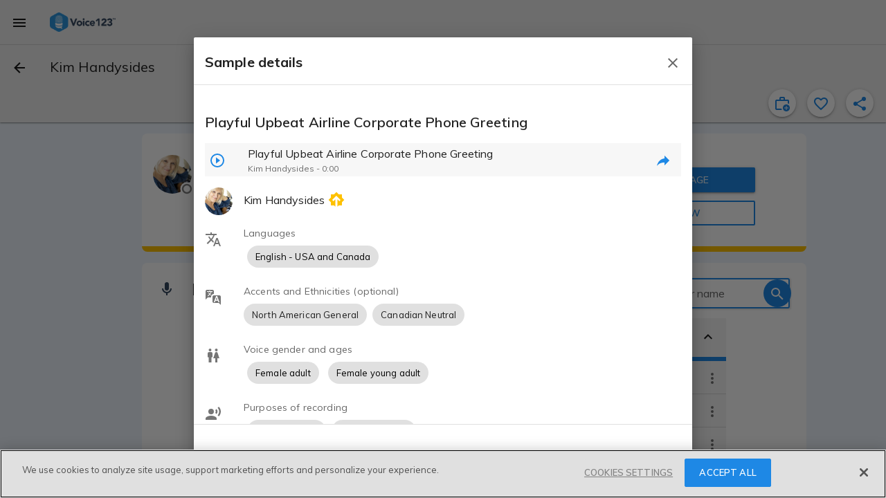

--- FILE ---
content_type: text/html; charset=utf-8
request_url: https://voice123.com/voice-actor/kimhandysidesvoiceover/samples/kim-handysides-playful-upbeat-airline-corporate-phone-greeting/13857069
body_size: 55198
content:
<!doctype html><html xmlns="http://www.w3.org/1999/xhtml" lang="en" xml:lang="en"><head><link rel="preconnect" href="https://fonts.gstatic.com/" crossorigin="anonymous"><link rel="stylesheet" href="https://fonts.googleapis.com/css2?family=Muli:ital,wght@0,300..900;1,400&display=swap"><meta name="google-site-verification" content="saqMKBUAGy8ohtHtQR2N-EWNmmsZ8aTmoehGEB43mXA"><meta name="google-site-verification" content="xrD2FTrTYdcvwkh8qaMrQw_6KKt_LRsXfrQgtJfSW_g"><meta charset="utf-8"><meta http-equiv="cleartype" content="on"><meta name="viewport" content="width=device-width,initial-scale=1,maximum-scale=5,user-scalable=1"><meta name="mobile-web-app-capable" content="yes"><meta name="apple-mobile-web-app-capable" content="yes"><meta name="apple-mobile-web-app-status-bar-style" content="black"><meta name="apple-mobile-web-app-title" content="Voice123 v3.0"><meta name="application-name" content="Voice123 v3.0"><meta name="msapplication-config" content="/assets/favicon/browserconfig.xml"><meta name="theme-color" content="#2196f3"><meta name="fragment" content="!"><meta property="og:locale" content="en_US"><meta property="og:site_name" content="Voice123"><meta name="facebook-domain-verification" content="zj6twx5rl05po9jm0z0tcisddp3onv"><meta name="twitter:card" content="summary_large_image"><meta name="twitter:site" content="@Voice123"><meta name="twitter:image:alt" content="Voice123 Logo"><meta name="google-site-verification" content="xrD2FTrTYdcvwkh8qaMrQw_6KKt_LRsXfrQgtJfSW_g"><meta name="robots" content="index, nofollow"><meta name="ahrefs-site-verification" content="9532158d34082267538437e6ffc1e2c9945a8b96e7c1a084fd3cf71ea454530b"><link rel="apple-touch-icon" sizes="180x180" href="/static/favicon-180.png"><link rel="icon" type="image/png" href="/static/favicon-32.png" sizes="32x32"><link rel="icon" type="image/png" href="/static/favicon-192.png" sizes="192x192"><link rel="icon" type="image/png" href="/static/favicon-16.png" sizes="16x16"><link rel="shortcut icon" href="/static/favicon.ico"><style async id="md-theme-default"></style><script async id="ze-snippet" src="https://static.zdassets.com/ekr/snippet.js?key=202bbf96-9f4d-4cfb-be15-133de0f3a79c" type="text/partybeach" load-on="interaction"></script><title>
        Kim Handysides | Voice over actor | Voice123
      </title>
<style>.md-theme-v123{ --md-primary-color: #1e88e5;--md-primary-color-rgb: 30, 136, 229;--md-primary-contrast: rgba(255, 255, 255, .87);--md-primary-contrast-rgb: 255, 255, 255;--md-primary-color-500: #2196f3;--md-primary-color-500-rgb: 33, 150, 243;--md-primary-color-200: #90caf9;--md-primary-color-400: #42a5f5;--md-primary-color-600: #1e88e5;--md-primary-color-800: #1565c0;--md-accent-color: #1e88e5;--md-accent-color-rgb: 30, 136, 229;--md-accent-contrast: rgba(255, 255, 255, .87);--md-accent-contrast-rgb: 255, 255, 255;--md-accent-color-500: #2196f3;--md-accent-color-500-rgb: 33, 150, 243;--md-accent-color-200: #90caf9;--md-accent-color-400: #42a5f5;--md-accent-color-600: #1e88e5;--md-accent-color-800: #1565c0;--md-background-color: #fff;--md-background-color-rgb: 255, 255, 255;--md-background-contrast: rgba(0, 0, 0, .9);--md-background-contrast-rgb: 0, 0, 0;--md-background-color-500: #fff;--md-background-color-500-rgb: 255, 255, 255;--md-background-color-200: #fff;--md-background-color-400: #fff;--md-background-color-600: #fff;--md-background-color-800: #fff;--md-warn-color: #ff5722;--md-warn-color-rgb: 255, 87, 34;--md-warn-contrast: rgba(255, 255, 255, .87);--md-warn-contrast-rgb: 255, 255, 255;--md-warn-color-500: #ff5722;--md-warn-color-500-rgb: 255, 87, 34;--md-warn-color-200: #ffab91;--md-warn-color-400: #ff7043;--md-warn-color-600: #f4511e;--md-warn-color-800: #d84315;--md-accent-contrast-A100: rgba(0, 0, 0, .9);--md-accent-contrast-A100-rgb: 0, 0, 0;--md-accent-color-A100: #82b1ff;--md-accent-color-A100-rgb: 130, 177, 255; }</style>
<style>.md-theme-clean{ --md-primary-color: #1e88e5;--md-primary-color-rgb: 30, 136, 229;--md-primary-contrast: rgba(255, 255, 255, .87);--md-primary-contrast-rgb: 255, 255, 255;--md-primary-color-500: #2196f3;--md-primary-color-500-rgb: 33, 150, 243;--md-primary-color-200: #90caf9;--md-primary-color-400: #42a5f5;--md-primary-color-600: #1e88e5;--md-primary-color-800: #1565c0;--md-accent-color: #1e88e5;--md-accent-color-rgb: 30, 136, 229;--md-accent-contrast: rgba(255, 255, 255, .87);--md-accent-contrast-rgb: 255, 255, 255;--md-accent-color-500: #2196f3;--md-accent-color-500-rgb: 33, 150, 243;--md-accent-color-200: #90caf9;--md-accent-color-400: #42a5f5;--md-accent-color-600: #1e88e5;--md-accent-color-800: #1565c0;--md-background-color: #fff;--md-background-color-rgb: 255, 255, 255;--md-background-contrast: rgba(0, 0, 0, .9);--md-background-contrast-rgb: 0, 0, 0;--md-background-color-500: #fff;--md-background-color-500-rgb: 255, 255, 255;--md-background-color-200: #fff;--md-background-color-400: #fff;--md-background-color-600: #fff;--md-background-color-800: #fff;--md-warn-color: #ff5722;--md-warn-color-rgb: 255, 87, 34;--md-warn-contrast: rgba(255, 255, 255, .87);--md-warn-contrast-rgb: 255, 255, 255;--md-warn-color-500: #ff5722;--md-warn-color-500-rgb: 255, 87, 34;--md-warn-color-200: #ffab91;--md-warn-color-400: #ff7043;--md-warn-color-600: #f4511e;--md-warn-color-800: #d84315;--md-accent-contrast-A100: rgba(0, 0, 0, .9);--md-accent-contrast-A100-rgb: 0, 0, 0;--md-accent-color-A100: #82b1ff;--md-accent-color-A100-rgb: 130, 177, 255; }</style>
<style>.md-theme-light{ --md-primary-color: #eeeeee;--md-primary-color-rgb: 238, 238, 238;--md-primary-contrast: rgba(0, 0, 0, .9);--md-primary-contrast-rgb: 0, 0, 0;--md-primary-color-500: #9e9e9e;--md-primary-color-500-rgb: 158, 158, 158;--md-primary-color-200: #eeeeee;--md-primary-color-400: #bdbdbd;--md-primary-color-600: #757575;--md-primary-color-800: #424242;--md-accent-color: #1e88e5;--md-accent-color-rgb: 30, 136, 229;--md-accent-contrast: rgba(255, 255, 255, .87);--md-accent-contrast-rgb: 255, 255, 255;--md-accent-color-500: #2196f3;--md-accent-color-500-rgb: 33, 150, 243;--md-accent-color-200: #90caf9;--md-accent-color-400: #42a5f5;--md-accent-color-600: #1e88e5;--md-accent-color-800: #1565c0;--md-background-color: #fff;--md-background-color-rgb: 255, 255, 255;--md-background-contrast: rgba(0, 0, 0, .9);--md-background-contrast-rgb: 0, 0, 0;--md-background-color-500: #fff;--md-background-color-500-rgb: 255, 255, 255;--md-background-color-200: #fff;--md-background-color-400: #fff;--md-background-color-600: #fff;--md-background-color-800: #fff;--md-warn-color: #ff5722;--md-warn-color-rgb: 255, 87, 34;--md-warn-contrast: rgba(255, 255, 255, .87);--md-warn-contrast-rgb: 255, 255, 255;--md-warn-color-500: #ff5722;--md-warn-color-500-rgb: 255, 87, 34;--md-warn-color-200: #ffab91;--md-warn-color-400: #ff7043;--md-warn-color-600: #f4511e;--md-warn-color-800: #d84315;--md-accent-contrast-A100: rgba(0, 0, 0, .9);--md-accent-contrast-A100-rgb: 0, 0, 0;--md-accent-color-A100: #82b1ff;--md-accent-color-A100-rgb: 130, 177, 255; }</style>
<style>.md-theme-white{ --md-primary-color: #fff;--md-primary-color-rgb: 255, 255, 255;--md-primary-contrast: rgba(0, 0, 0, .9);--md-primary-contrast-rgb: 0, 0, 0;--md-primary-color-500: #fff;--md-primary-color-500-rgb: 255, 255, 255;--md-primary-color-200: #fff;--md-primary-color-400: #fff;--md-primary-color-600: #fff;--md-primary-color-800: #fff;--md-accent-color: #e91e63;--md-accent-color-rgb: 233, 30, 99;--md-accent-contrast: rgba(255, 255, 255, .87);--md-accent-contrast-rgb: 255, 255, 255;--md-accent-color-500: #e91e63;--md-accent-color-500-rgb: 233, 30, 99;--md-accent-color-200: #f48fb1;--md-accent-color-400: #ec407a;--md-accent-color-600: #d81b60;--md-accent-color-800: #ad1457;--md-background-color: #fff;--md-background-color-rgb: 255, 255, 255;--md-background-contrast: rgba(0, 0, 0, .9);--md-background-contrast-rgb: 0, 0, 0;--md-background-color-500: #fff;--md-background-color-500-rgb: 255, 255, 255;--md-background-color-200: #fff;--md-background-color-400: #fff;--md-background-color-600: #fff;--md-background-color-800: #fff;--md-warn-color: #ff5722;--md-warn-color-rgb: 255, 87, 34;--md-warn-contrast: rgba(255, 255, 255, .87);--md-warn-contrast-rgb: 255, 255, 255;--md-warn-color-500: #ff5722;--md-warn-color-500-rgb: 255, 87, 34;--md-warn-color-200: #ffab91;--md-warn-color-400: #ff7043;--md-warn-color-600: #f4511e;--md-warn-color-800: #d84315;--md-accent-contrast-A100: rgba(0, 0, 0, .9);--md-accent-contrast-A100-rgb: 0, 0, 0;--md-accent-color-A100: #ff80ab;--md-accent-color-A100-rgb: 255, 128, 171; }</style>
<style>.md-theme-blue{ --md-primary-color: #1e88e5;--md-primary-color-rgb: 30, 136, 229;--md-primary-contrast: rgba(255, 255, 255, .87);--md-primary-contrast-rgb: 255, 255, 255;--md-primary-color-500: #2196f3;--md-primary-color-500-rgb: 33, 150, 243;--md-primary-color-200: #90caf9;--md-primary-color-400: #42a5f5;--md-primary-color-600: #1e88e5;--md-primary-color-800: #1565c0;--md-accent-color: #e91e63;--md-accent-color-rgb: 233, 30, 99;--md-accent-contrast: rgba(255, 255, 255, .87);--md-accent-contrast-rgb: 255, 255, 255;--md-accent-color-500: #e91e63;--md-accent-color-500-rgb: 233, 30, 99;--md-accent-color-200: #f48fb1;--md-accent-color-400: #ec407a;--md-accent-color-600: #d81b60;--md-accent-color-800: #ad1457;--md-background-color: #2196f3;--md-background-color-rgb: 33, 150, 243;--md-background-contrast: rgba(255, 255, 255, .87);--md-background-contrast-rgb: 255, 255, 255;--md-background-color-500: #2196f3;--md-background-color-500-rgb: 33, 150, 243;--md-background-color-200: #90caf9;--md-background-color-400: #42a5f5;--md-background-color-600: #1e88e5;--md-background-color-800: #1565c0;--md-warn-color: #ff5722;--md-warn-color-rgb: 255, 87, 34;--md-warn-contrast: rgba(255, 255, 255, .87);--md-warn-contrast-rgb: 255, 255, 255;--md-warn-color-500: #ff5722;--md-warn-color-500-rgb: 255, 87, 34;--md-warn-color-200: #ffab91;--md-warn-color-400: #ff7043;--md-warn-color-600: #f4511e;--md-warn-color-800: #d84315;--md-accent-contrast-A100: rgba(0, 0, 0, .9);--md-accent-contrast-A100-rgb: 0, 0, 0;--md-accent-color-A100: #ff80ab;--md-accent-color-A100-rgb: 255, 128, 171; }</style>
<script type="application/ld+json">{"@context":"https://schema.org/","@type":"Review","itemReviewed":{"@type":"Product","name":"Kim Handysides","brand":[{"@type":"Organization","name":"Voice123","sameAs":["https://www.facebook.com/voice123/","https://twitter.com/voice123","https://www.linkedin.com/company/voice123/","https://www.youtube.com/user/Voice123voiceovers"]}],"description":"Accents: Neutral American + New Jersey, Southern, MidWest, Neutral Canadian, General African, East Indian, British, Australian, German, French, Spanish, Italian, Russian, Isreali, Middle East, Jamaican, Asian, Chinese, North Atlantic, South African\nCharacters: multiple! I can easily do 3 characters in the same project.\nSound-Alikes: I've been hired to sound like Sigourney Weaver, Alison Janney, Tina Fey, Amy Poehler, Scarlett Johannson, Meryl Streep,  and Susan Sarandon","disambiguatingDescription":"Voice Actor","url":"https://voice123.com/voice-actor/kimhandysidesvoiceover","image":{"@type":"ImageObject","caption":"Kim Handysides - Voice123 profile picture","contentUrl":"https://voice123.com/pics/users/286665/l_VE083.jpg"},"sameAs":["https://voice123.com/voice-actor/kimhandysidesvoiceover"],"aggregateRating":{"@type":"AggregateRating","ratingValue":"5.0","ratingCount":34}},"reviewRating":{"@type":"Rating","ratingValue":5},"name":"Review for Kim Handysides by: client - 3989649","author":{"@type":"Person","name":"Client - 3989649"},"reviewBody":"Review: The best! Thank you Kim!","publisher":{"@type":"Organization","name":"Voice123","sameAs":["https://www.facebook.com/voice123/","https://twitter.com/voice123","https://www.linkedin.com/company/voice123/","https://www.youtube.com/user/Voice123voiceovers"]}}</script>
<script type="application/ld+json">{"@context":"http://schema.org/","@type":"ProfilePage","dateCreated":"2015-06-08T00:00:00.000Z","dateModified":"2026-01-29T00:26:10.631Z","mainEntity":{"@type":"Person","name":"Kim Handysides","description":"Kim Handysides is a voice actor  located in Montreal, QC, Canada. She has been actively working as a voice actor since 1991. She has worked for a diverse pool of clients and brands, such as  Pfizer,  World Bank and  CalWater. Listen to 141 voice over samples that showcase her best work. \n\n\"Kim is a pro's pro...the smooth voice, easy range and perfect attitude. Bet she could make underwater yodelling sound good.\" Andrew Morgan - Ogilvy\n\nVersatile and directable, from serious to sultry, retail to real, with gravitas or quirk and whimsy, let's make your message sound spot on. Whether you need a warm, clear or real conversational read, I'm your girl. Heck, we may even win awards together!\n\nI have a sweet spot for eLearning. Perhaps because I come from education as well as acting. Perhaps because I've done over 7 thousand of them. I'm particularly excellent at medical and pharmaceutical presentations. (With the Grey's Anatomy vocabulary to prove it) \n\nOther gigs I'm regularly hired for : a conversational, natural read for a podcast or explainer video; a warm and friendly voice for telephone services; and fun or evil characters for your videogames.\n\nWebsite: https://kimhandysidesvoiceover.com/\nSource Connect: kimhandysides\nDirect email: kimhandysides@gmail.com\n\nCannes nominee, SOVAS best voiceover winner, Bessie winner, Brandon Hall Gold","disambiguatingDescription":"Voice Actor","memberOf":{"@type":"Organization","name":"Voice123","sameAs":["https://www.facebook.com/voice123/","https://twitter.com/voice123","https://www.linkedin.com/company/voice123/","https://www.youtube.com/user/Voice123voiceovers"]},"givenname":"Kim","familyname":"Handysides","jobTitle":"Voice Actor","url":"https://voice123.com/voice-actor/kimhandysidesvoiceover","image":{"@type":"ImageObject","caption":"Kim Handysides - Voice123 profile picture","contentUrl":"https://voice123.com/pics/users/286665/l_VE083.jpg"},"mainEntityOfPage":"https://voice123.com/voice-actor/kimhandysidesvoiceover","interactionStatistic":[{"@type":"InteractionCounter","interactionType":"https://schema.org/LikeAction","userInteractionCount":871}],"homeLocation":{"@type":"Place","address":{"@type":"PostalAddress","addressLocality":"Montreal","addressCountry":"CA","addressRegion":"Quebec"},"geo":{"@type":"GeoCoordinates","latitude":45.5016889,"longitude":-73.567256},"name":"Montreal, Quebec, Canada"},"sameAs":["https://kimhandysidesvoiceover.com/"]},"primaryImageOfPage":{"@type":"ImageObject","caption":"Kim Handysides - Voice123 profile picture","contentUrl":"https://voice123.com/pics/users/286665/l_VE083.jpg"}}</script>
<meta property="og:title" content="Kim Handysides | Voice over actor | Voice123">
<meta name="twitter:title" content="Kim Handysides | Voice over actor | Voice123">
<meta name="description" content="
    Hire Voice Actor Kim Handysides Today on Voice123.
    Active Member Since Jun 8, 2015. Voice123, The World's 1st Voice Over Marketplace.
    ">
<meta property="og:description" content="
    Hire Voice Actor Kim Handysides Today on Voice123.
    Active Member Since Jun 8, 2015. Voice123, The World's 1st Voice Over Marketplace.
    ">
<meta name="twitter:description" content="
    Hire Voice Actor Kim Handysides Today on Voice123.
    Active Member Since Jun 8, 2015. Voice123, The World's 1st Voice Over Marketplace.
    ">
<meta property="og:image" content="https://voice123.com/pics/users/286665/l_VE083.jpg">
<meta property="twitter:image" content="https://voice123.com/pics/users/286665/l_VE083.jpg">
<meta property="og:type" content="profile">
<meta property="og:url" content="https://voice123.com/voice-actor/kimhandysidesvoiceover">
<meta name="twitter:url" content="https://voice123.com/voice-actor/kimhandysidesvoiceover">
<link rel="canonical" href="https://voice123.com/voice-actor/kimhandysidesvoiceover">
<link property="og:audio" content="https://voice123.com/signed/3D4AG2WG/Voice123 - Internal Explainer for Online Finance Platform - Kim Handysides.mp3">
<link property="og:audio:type" content="audio/mpeg">
<link rel="preload" href="https://voice123.com/pics/users/286665/r_VE083.jpg" as="image" type="image/jpeg">
<link rel="preload" href="https://voice123.com/pics/users/286665/l_VE083.jpg" as="image" type="image/jpeg" fetchpriority="high">
<script type="application/ld+json">{"@context":"http://schema.org/","@type":"MusicRecording","headline":"Playful Upbeat Airline Corporate Phone Greeting ","creator":"Kim Handysides","keywords":"Playful Upbeat Airline Corporate Phone Greeting ","audio":{"@type":"AudioObject","contentUrl":"https://voice123.com/signed/TXD5WOO/Voice123 - Playful Upbeat Corporate Phone Greeting  - Kim Handysides.mp3"}}</script><script>(function () {
            var style = document.createElement("style");
            style.id = "convert-hide-body";
            style.setAttribute('data-convert', '');
            style.textContent =
              'body{position:relative;overflow:hidden}body::after{position:absolute;top:0;bottom:0;left:0;right:0;content:"";background:#fff;z-index:2147483647}';
            document.head.appendChild(style);
            var hideTimeout = 1500;
            setTimeout(function () {
              var styleEl = document.getElementById("convert-hide-body");
              if (styleEl) styleEl.remove();
            }, hideTimeout);
          })();</script><link rel="stylesheet" href="/static/assets/vendor-385a8684.css"><link rel="stylesheet" href="/static/assets/common-62cf7187.css"><link rel="stylesheet" href="/static/assets/profile-67a1d73e.css"><link rel="stylesheet" href="/static/assets/vdlReviewCard-945c9153.css"><link rel="stylesheet" href="/static/assets/common-62cf7187.css"><link rel="stylesheet" href="/static/assets/vendor-385a8684.css"><link rel="stylesheet" href="/static/assets/blockUserDialog-6a838b41.css"><link rel="stylesheet" href="/static/assets/vdlFlagBanner-e3f023ca.css"><link rel="stylesheet" href="/static/assets/vdlFormDialog-44a72917.css"><link rel="stylesheet" href="/static/assets/getMinutesPassed-5b9b6770.css"><link rel="stylesheet" href="/static/assets/vdlUserInfo-a90fc418.css"><link rel="stylesheet" href="/static/assets/vdlContact-7b4ed59b.css"><link rel="stylesheet" href="/static/assets/vdlCoverBar-50e054ac.css"><link rel="stylesheet" href="/static/assets/embedDialog-ac3cd764.css"><link rel="stylesheet" href="/static/assets/vdlMenuItem-1d34270a.css"><link rel="stylesheet" href="/static/assets/demo-f309b878.css"><link rel="stylesheet" href="/static/assets/vdlSearchBox-91f37ff0.css"><link rel="stylesheet" href="/static/assets/vdlVoiceProvider-ba0a4761.css"><link rel="stylesheet" href="/static/assets/stats-f2ace000.css"><link rel="stylesheet" href="/static/assets/profile-67a1d73e.css"></head><body class="md-theme md-theme-v123"><div id="appContainer"><div id="app" class="v123 profile"><div class="vdl-toast-bar warning-toast" style="display:none;" data-v-1f7d88ea><div class="toast-bar-wrapper" data-v-1f7d88ea><div class="information" data-v-1f7d88ea><!--[-->Page and/or components of it are under development<!--]--></div><!----></div></div><div class="anonymous-nav"><div class="md-sidenav md-theme md-left tdl-drawer drawer-light" tabindex="0"><div class="md-sidenav-content"><!--[--><header style="background-image:url(&#39;/static/background-drawer-v123.png&#39;);"><div class="md-whiteframe md-whiteframe-2dp"><div class="md-toolbar md-theme md-theme-white"><!--[--><button class="md-button md-theme md-icon-button md-dense" type="button"><!--[--><svg class="md-icon" width="24" height="24" viewbox="0 0 24 24" data-v-3c9dd3dd><path d="M19,6.41L17.59,5L12,10.59L6.41,5L5,6.41L10.59,12L5,17.59L6.41,19L12,13.41L17.59,19L19,17.59L13.41,12L19,6.41Z" data-v-3c9dd3dd></path></svg><!--]--></button><img class="tdl-logo" width="36" height="36" alt="logo" src="/static/favicon.png"><!--]--></div></div><div class="tdl-avatar"><div class="tdl-placeholder"></div><!----><!----></div><!--[--><!--]--></header><div class="tdl-drawer-options"><ul class="md-list md-theme"><!--[--><!----><!--[--><!--[--><li class="md-list-item amp-tracking" id="anonymous-post-project"><div class="md-list-item-container md-button"><!--[--><svg class="md-icon" width="24" height="24" viewbox="0 0 24 24" data-v-3c9dd3dd><path d="M10,2H14A2,2 0 0,1 16,4V6H20A2,2 0 0,1 22,8V19A2,2 0 0,1 20,21H4C2.89,21 2,20.1 2,19V8C2,6.89 2.89,6 4,6H8V4C8,2.89 8.89,2 10,2M14,6V4H10V6H14Z" data-v-3c9dd3dd></path></svg><span class="md-body-1">Post a project for free</span><!----><!----><!--]--></div><button class="md-button md-theme md-button-ghost" type="button"><!--[--><!--]--></button></li><li class="md-list-item amp-tracking" id="anonymous-find-actors"><div class="md-list-item-container md-button"><!--[--><svg class="md-icon" width="24" height="24" viewbox="0 0 24 24" data-v-3c9dd3dd><path d="M9.5,3A6.5,6.5 0 0,1 16,9.5C16,11.11 15.41,12.59 14.44,13.73L14.71,14H15.5L20.5,19L19,20.5L14,15.5V14.71L13.73,14.44C12.59,15.41 11.11,16 9.5,16A6.5,6.5 0 0,1 3,9.5A6.5,6.5 0 0,1 9.5,3M9.5,5C7,5 5,7 5,9.5C5,12 7,14 9.5,14C12,14 14,12 14,9.5C14,7 12,5 9.5,5Z" data-v-3c9dd3dd></path></svg><span class="md-body-1">Find and contact voice actors</span><!----><!----><!--]--></div><button class="md-button md-theme md-button-ghost" type="button"><!--[--><!--]--></button></li><li class="md-list-item md-list-item-expand"><div class="md-list-item-container md-button"><!--[--><svg class="md-icon" width="24" height="24" viewbox="0 0 24 24" data-v-3c9dd3dd><path d="M11,13.5V21.5H3V13.5H11M12,2L17.5,11H6.5L12,2M17.5,13C20,13 22,15 22,17.5C22,20 20,22 17.5,22C15,22 13,20 13,17.5C13,15 15,13 17.5,13Z" data-v-3c9dd3dd></path></svg><span class="md-body-1">Popular voice categories</span><!----><!--]--><svg class="md-icon md-list-expand-indicator" width="24" height="24" viewbox="0 0 24 24" data-v-3c9dd3dd><path d="M7.41,8.58L12,13.17L16.59,8.58L18,10L12,16L6,10L7.41,8.58Z" data-v-3c9dd3dd></path></svg><button class="md-button md-theme md-button-ghost" type="button"><!--[--><!--]--></button></div><div class="md-list-expand"><!--[--><div class="md-list-expand-container"><!--[--><ul class="md-list md-theme sub-options"><!--[--><!--[--><li class="md-list-item"><div class="md-list-item-container md-button"><!--[--><span class="md-body-1">Voices by language</span><!--]--></div><button class="md-button md-theme md-button-ghost" type="button"><!--[--><!--]--></button></li><li class="md-list-item"><div class="md-list-item-container md-button"><!--[--><span class="md-body-1">Voices by purpose</span><!--]--></div><button class="md-button md-theme md-button-ghost" type="button"><!--[--><!--]--></button></li><li class="md-list-item"><div class="md-list-item-container md-button"><!--[--><span class="md-body-1">Voices by gender &amp; age</span><!--]--></div><button class="md-button md-theme md-button-ghost" type="button"><!--[--><!--]--></button></li><!--]--><!--]--></ul><!--]--></div><!--]--></div></li><li class="md-list-item md-list-item-expand"><div class="md-list-item-container md-button"><!--[--><svg class="md-icon" width="24" height="24" viewbox="0 0 24 24" data-v-3c9dd3dd><path d="M4,6H20V16H4M20,18A2,2 0 0,0 22,16V6C22,4.89 21.1,4 20,4H4C2.89,4 2,4.89 2,6V16A2,2 0 0,0 4,18H0V20H24V18H20Z" data-v-3c9dd3dd></path></svg><span class="md-body-1">Hiring services</span><!----><!--]--><svg class="md-icon md-list-expand-indicator" width="24" height="24" viewbox="0 0 24 24" data-v-3c9dd3dd><path d="M7.41,8.58L12,13.17L16.59,8.58L18,10L12,16L6,10L7.41,8.58Z" data-v-3c9dd3dd></path></svg><button class="md-button md-theme md-button-ghost" type="button"><!--[--><!--]--></button></div><div class="md-list-expand"><!--[--><div class="md-list-expand-container"><!--[--><ul class="md-list md-theme sub-options"><!--[--><!--[--><li class="md-list-item"><div class="md-list-item-container md-button"><!--[--><span class="md-body-1">Sign up as a client</span><!--]--></div><button class="md-button md-theme md-button-ghost" type="button"><!--[--><!--]--></button></li><li class="md-list-item"><div class="md-list-item-container md-button"><!--[--><span class="md-body-1">Voice123 Enterprise</span><!--]--></div><button class="md-button md-theme md-button-ghost" type="button"><!--[--><!--]--></button></li><li class="md-list-item"><div class="md-list-item-container md-button"><!--[--><span class="md-body-1">AV content studio</span><!--]--></div><button class="md-button md-theme md-button-ghost" type="button"><!--[--><!--]--></button></li><li class="md-list-item"><div class="md-list-item-container md-button"><!--[--><span class="md-body-1">AV123 podcast</span><!--]--></div><button class="md-button md-theme md-button-ghost" type="button"><!--[--><!--]--></button></li><li class="md-list-item"><div class="md-list-item-container md-button"><!--[--><span class="md-body-1">Hire voice overs</span><!--]--></div><button class="md-button md-theme md-button-ghost" type="button"><!--[--><!--]--></button></li><li class="md-list-item"><div class="md-list-item-container md-button"><!--[--><span class="md-body-1">Hire voice actors</span><!--]--></div><button class="md-button md-theme md-button-ghost" type="button"><!--[--><!--]--></button></li><li class="md-list-item"><div class="md-list-item-container md-button"><!--[--><span class="md-body-1">Free script timer</span><!--]--></div><button class="md-button md-theme md-button-ghost" type="button"><!--[--><!--]--></button></li><li class="md-list-item"><div class="md-list-item-container md-button"><!--[--><span class="md-body-1">VO rates calculator</span><!--]--></div><button class="md-button md-theme md-button-ghost" type="button"><!--[--><!--]--></button></li><li class="md-list-item"><div class="md-list-item-container md-button"><!--[--><span class="md-body-1">Help Center</span><!--]--></div><button class="md-button md-theme md-button-ghost" type="button"><!--[--><!--]--></button></li><!--]--><!--]--></ul><!--]--></div><!--]--></div></li><li class="md-list-item md-list-item-expand"><div class="md-list-item-container md-button"><!--[--><svg class="md-icon" width="24" height="24" viewbox="0 0 24 24" data-v-3c9dd3dd><path d="M12,2A3,3 0 0,1 15,5V11A3,3 0 0,1 12,14A3,3 0 0,1 9,11V5A3,3 0 0,1 12,2M19,11C19,14.53 16.39,17.44 13,17.93V21H11V17.93C7.61,17.44 5,14.53 5,11H7A5,5 0 0,0 12,16A5,5 0 0,0 17,11H19Z" data-v-3c9dd3dd></path></svg><span class="md-body-1">Voice actor services</span><!----><!--]--><svg class="md-icon md-list-expand-indicator" width="24" height="24" viewbox="0 0 24 24" data-v-3c9dd3dd><path d="M7.41,8.58L12,13.17L16.59,8.58L18,10L12,16L6,10L7.41,8.58Z" data-v-3c9dd3dd></path></svg><button class="md-button md-theme md-button-ghost" type="button"><!--[--><!--]--></button></div><div class="md-list-expand"><!--[--><div class="md-list-expand-container"><!--[--><ul class="md-list md-theme sub-options"><!--[--><!--[--><li class="md-list-item"><div class="md-list-item-container md-button"><!--[--><span class="md-body-1">Sign up as a voice actor</span><!--]--></div><button class="md-button md-theme md-button-ghost" type="button"><!--[--><!--]--></button></li><li class="md-list-item"><div class="md-list-item-container md-button"><!--[--><span class="md-body-1">Get SoundCheck</span><!--]--></div><button class="md-button md-theme md-button-ghost" type="button"><!--[--><!--]--></button></li><li class="md-list-item"><div class="md-list-item-container md-button"><!--[--><span class="md-body-1">The Booth</span><!--]--></div><button class="md-button md-theme md-button-ghost" type="button"><!--[--><!--]--></button></li><li class="md-list-item"><div class="md-list-item-container md-button"><!--[--><span class="md-body-1">How to become a voice actor</span><!--]--></div><button class="md-button md-theme md-button-ghost" type="button"><!--[--><!--]--></button></li><li class="md-list-item"><div class="md-list-item-container md-button"><!--[--><span class="md-body-1">Find voice over jobs</span><!--]--></div><button class="md-button md-theme md-button-ghost" type="button"><!--[--><!--]--></button></li><li class="md-list-item"><div class="md-list-item-container md-button"><!--[--><span class="md-body-1">Help Center</span><!--]--></div><button class="md-button md-theme md-button-ghost" type="button"><!--[--><!--]--></button></li><!--]--><!--]--></ul><!--]--></div><!--]--></div></li><!--]--><!--]--><!----><!--[--><div class="cross-drawer_buttons"><button id="layout-drawer-get-started-btn" class="md-button md-theme md-primary md-raised mdc-ripple-upgraded amp-tracking" type="button"><!--[-->Get started for free<!--]--></button><button id="layout-drawer-login-btn" class="md-button md-theme md-raised amp-tracking" type="button"><!--[-->Log in<!--]--></button></div><!--]--><!--]--></ul></div><div class="tdl-spacer"></div><footer><div class="tdl-footer-links"><a class="md-primary" href="https://voice123.com/about/" target="_blank"><small>About us</small></a>    <a class="md-primary" href="https://voice123.com/about/terms-of-use/" target="_blank"><small>Terms of use</small></a>    <a class="md-primary" href="https://voice123.com/about/privacy-policy/" target="_blank"><small>Privacy policy</small></a></div><div class="tdl-footer-copy"><small>© Voice123, LLC.</small></div></footer><!--]--></div><div class="md-backdrop md-sidenav-backdrop"></div></div></div><!----><canvas style="display:none;" class="" id="animated-bg" width="1250" height="500"></canvas><div class="vdl-page profile" dashboard="true" samplename="kim-handysides-playful-upbeat-airline-corporate-phone-greeting" sampleid="13857069" data-v-e0f2b692><!----><!----><!----><!----><!----><div class="md-whiteframe md-whiteframe-1dp tdl-toolbar" style="top:0;" id="app-bar-component" data-v-e0f2b692><div class="md-toolbar md-theme md-theme-light"><!--[--><!----><!----><div class="md-toolbar-container"><button id="menu_button" class="md-button md-theme md-icon-button" aria-label="menu" type="button"><!--[--><svg class="md-icon" width="24" height="24" viewbox="0 0 24 24" data-v-3c9dd3dd><path d="M3,6H21V8H3V6M3,11H21V13H3V11M3,16H21V18H3V16Z" data-v-3c9dd3dd></path></svg><!--]--></button><div class="tdl-brand-logo-wrapper"><a href><img class="tdl-brand-logo" width="95" height="28" alt="Voice123 - header" src="/static/logo-branded-v123.png"></a></div><!--[--><!--]--></div><hr class="tdl-divider"><div class="md-toolbar-container"><!--[--><!--[--><button class="md-button md-theme md-icon-button" type="button" data-v-e0f2b692><!--[--><svg class="md-icon" width="24" height="24" viewbox="0 0 24 24" data-v-e0f2b692 data-v-3c9dd3dd><path d="M20,11V13H8L13.5,18.5L12.08,19.92L4.16,12L12.08,4.08L13.5,5.5L8,11H20Z" data-v-3c9dd3dd></path></svg><!--]--></button><h1 class="md-title bar-title" data-v-e0f2b692>Kim Handysides</h1><!----><!----><!--[--><!--]--><!--]--><!--]--></div><div class="md-toolbar-container"><!--[--><!--[--><div class="bar-extra"><div class="cover-bar" id="coverBar"><nav class="cover-bar__sections"><!--[--><button class="md-button md-theme md-button md-primary cover-bar__section" type="button"><!--[--><div class="md-ink-ripple"><div class="md-ripple" style=""></div></div><span>Playlists</span><!--]--></button><button class="md-button md-theme md-button md-primary cover-bar__section" type="button"><!--[--><div class="md-ink-ripple"><div class="md-ripple" style=""></div></div><span>Reviews</span><!--]--></button><button class="md-button md-theme md-button md-primary cover-bar__section" type="button"><!--[--><div class="md-ink-ripple"><div class="md-ripple" style=""></div></div><span>Stats</span><!--]--></button><button class="md-button md-theme md-button md-primary cover-bar__section" type="button"><!--[--><div class="md-ink-ripple"><div class="md-ripple" style=""></div></div><span>About</span><!--]--></button><button class="md-button md-theme md-button md-primary cover-bar__section" type="button"><!--[--><div class="md-ink-ripple"><div class="md-ripple" style=""></div></div><span>Services</span><!--]--></button><!--]--></nav></div><div class="actions"><button class="md-button md-theme md-icon-button md-primary favorite-toggle-btn md-theme md-theme-blue profile-action" aria-label="inviteProject" type="button" is-active="false"><!--[--><svg class="md-icon" width="24" height="24" viewbox="0 0 24 24" data-v-3c9dd3dd><path d="M4 21C3.45 21 2.97917 20.8042 2.5875 20.4125C2.19583 20.0208 2 19.55 2 19V8C2 7.45 2.19583 6.97917 2.5875 6.5875C2.97917 6.19583 3.45 6 4 6H8V4C8 3.45 8.19583 2.97917 8.5875 2.5875C8.97917 2.19583 9.45 2 10 2H14C14.55 2 15.0208 2.19583 15.4125 2.5875C15.8042 2.97917 16 3.45 16 4V6H20C20.55 6 21.0208 6.19583 21.4125 6.5875C21.8042 6.97917 22 7.45 22 8V12.275C21.7 12.0583 21.3833 11.8708 21.05 11.7125C20.7167 11.5542 20.3667 11.4167 20 11.3V8H4V19H11.075C11.125 19.35 11.2 19.6917 11.3 20.025C11.4 20.3583 11.525 20.6833 11.675 21H4ZM10 6H14V4H10V6Z M18 23C16.6167 23 15.4375 22.5125 14.4625 21.5375C13.4875 20.5625 13 19.3833 13 18C13 16.6167 13.4875 15.4375 14.4625 14.4625C15.4375 13.4875 16.6167 13 18 13C19.3833 13 20.5625 13.4875 21.5375 14.4625C22.5125 15.4375 23 16.6167 23 18C23 19.3833 22.5125 20.5625 21.5375 21.5375C20.5625 22.5125 19.3833 23 18 23ZM17.5 21H18.5V18.5H21V17.5H18.5V15H17.5V17.5H15V18.5H17.5V21Z" data-v-3c9dd3dd></path></svg><!--teleport start--><!--teleport end--><!--]--></button><button class="md-button md-theme md-icon-button md-primary favorite-toggle-btn md-theme md-theme-blue profile-action" aria-label="favorite" type="button"><!--[--><svg class="md-icon" width="24" height="24" viewbox="0 0 24 24" data-v-3c9dd3dd><path d="M12.1,18.55L12,18.65L11.89,18.55C7.14,14.24 4,11.39 4,8.5C4,6.5 5.5,5 7.5,5C9.04,5 10.54,6 11.07,7.36H12.93C13.46,6 14.96,5 16.5,5C18.5,5 20,6.5 20,8.5C20,11.39 16.86,14.24 12.1,18.55M16.5,3C14.76,3 13.09,3.81 12,5.08C10.91,3.81 9.24,3 7.5,3C4.42,3 2,5.41 2,8.5C2,12.27 5.4,15.36 10.55,20.03L12,21.35L13.45,20.03C18.6,15.36 22,12.27 22,8.5C22,5.41 19.58,3 16.5,3Z" data-v-3c9dd3dd></path></svg><!--teleport start--><!--teleport end--><!--]--></button><button class="md-button md-theme md-icon-button md-primary favorite-toggle-btn md-theme md-theme-blue profile-action" aria-label="shareProfile" type="button" is-active="false"><!--[--><svg class="md-icon" width="24" height="24" viewbox="0 0 24 24" data-v-3c9dd3dd><path d="M18,16.08C17.24,16.08 16.56,16.38 16.04,16.85L8.91,12.7C8.96,12.47 9,12.24 9,12C9,11.76 8.96,11.53 8.91,11.3L15.96,7.19C16.5,7.69 17.21,8 18,8A3,3 0 0,0 21,5A3,3 0 0,0 18,2A3,3 0 0,0 15,5C15,5.24 15.04,5.47 15.09,5.7L8.04,9.81C7.5,9.31 6.79,9 6,9A3,3 0 0,0 3,12A3,3 0 0,0 6,15C6.79,15 7.5,14.69 8.04,14.19L15.16,18.34C15.11,18.55 15.08,18.77 15.08,19C15.08,20.61 16.39,21.91 18,21.91C19.61,21.91 20.92,20.61 20.92,19A2.92,2.92 0 0,0 18,16.08Z" data-v-3c9dd3dd></path></svg><!--teleport start--><!--teleport end--><!--]--></button><!----></div></div><!--]--><!--]--></div><!--]--></div></div><!--[--><!--]--><!----><!----><!----><!----><!----><!----><!----><!----><!----><!----><!----><!----><!----><!----><div class="limit-dialog" data-v-e0f2b692><!--teleport start--><!--teleport end--></div><div class="tdl-full-screen-dialog ranking-dialog" closetext data-v-e0f2b692><!--teleport start--><!--teleport end--></div><!----><!--[--><!--]--><div class="page-full" style="" data-v-e0f2b692><!--[--><div class="md-layout md-column md-scrollbar"><!--[--><!--]--><div class="widget-container contact-sticky"><div class="md-card md-theme widget contact platinum" id="contact_section"><!--[--><!----><div class="md-card-content normal" style=""><!--[--><!----><!----><!--[--><!----><div class="desktop"><div class="row"><div class="col user-info"><div class="vdl-user-info vdl-user-info_content"><div><div class="md-avatar-container"><div class="md-theme md-avatar"><!--[--><div><span class="centered-image" style="background-image:url(https://voice123.com/pics/users/286665/r_VE083.jpg);width:inherit;height:inherit;display:block;" role="img" aria-label="Voice123 Membership Plans"></span></div><!--]--></div><div><div class="onlinestatus offline"></div></div></div></div><div class="name"><!----><div class="name-container"><span class="md-subheading">Kim Handysides</span><!--[--><span class="pronouns">(she/her)</span><!--]--><div class="vdl-membership" data-v-5bfb8a21><svg class="md-icon" width="24" height="24" viewbox="0 0 24 24" style="font-size:19px;color:#FEC100;" data-v-5bfb8a21 data-v-3c9dd3dd><path d="M19.9999 4V8.69L23.3099 12L19.9999 15.31V20H15.3099L13.4728 21.8371V11.111L16.3209 13.9971L17.9999 12L11.9999 6L5.99994 12L7.67452 13.9971L10.5343 11.111V21.8444L8.68994 20H3.99994V15.31L0.689941 12L3.99994 8.69V4H8.68994L11.9999 0.690002L15.3099 4H19.9999Z" data-v-3c9dd3dd></path></svg></div></div><!----><!--[--><div><p class="content-description">Caring and approachable, versatile and insightful - decades of pro work</p><div><ul class="md-list md-theme stats md-double-line row"><!--[--><li class="md-list-item"><div class="md-list-item-container"><!--[--><svg class="md-icon" width="24" height="24" viewbox="0 0 24 24" data-v-3c9dd3dd><path d="M12,20A8,8 0 0,1 4,12A8,8 0 0,1 12,4A8,8 0 0,1 20,12A8,8 0 0,1 12,20M12,2A10,10 0 0,0 2,12A10,10 0 0,0 12,22A10,10 0 0,0 22,12A10,10 0 0,0 12,2M16.24,7.76C15.07,6.58 13.53,6 12,6V12L7.76,16.24C10.1,18.58 13.9,18.58 16.24,16.24C18.59,13.9 18.59,10.1 16.24,7.76Z" data-v-3c9dd3dd></path></svg><div class="md-list-text-container"><span class="attribute-value">Last online</span><span class="md-caption">1 day ago</span></div><!--]--></div></li><li class="md-list-item"><div class="md-list-item-container"><!--[--><svg class="md-icon" width="24" height="24" viewbox="0 0 24 24" data-v-3c9dd3dd><path d="M2 22V4C2 3.45 2.19583 2.97917 2.5875 2.5875C2.97917 2.19583 3.45 2 4 2H20C20.55 2 21.0208 2.19583 21.4125 2.5875C21.8042 2.97917 22 3.45 22 4V10H20V4H4V17.125L5.15 16H15V18H6L2 22ZM19 23V18H17V12H22L20.3 16H22.5L19 23Z" data-v-3c9dd3dd></path></svg><div class="md-list-text-container"><span class="attribute-value">Response time</span><span class="md-caption">25 minutes</span></div><!--]--></div></li><li class="md-list-item"><div class="md-list-item-container"><!--[--><svg class="md-icon" width="24" height="24" viewbox="0 0 24 24" data-v-3c9dd3dd><path d="M12,17.27L18.18,21L16.54,13.97L22,9.24L14.81,8.62L12,2L9.19,8.62L2,9.24L7.45,13.97L5.82,21L12,17.27Z" data-v-3c9dd3dd></path></svg><div class="md-list-text-container"><span class="attribute-value">Reviews</span><span class="md-caption">5.0</span></div><!--]--></div></li><li class="md-list-item"><div class="md-list-item-container"><!--[--><svg class="md-icon" width="24" height="24" viewbox="0 0 24 24" data-v-3c9dd3dd><path d="M18 2C17.1 2 16 3 16 4H8C8 3 6.9 2 6 2H2V11C2 12 3 13 4 13H6.2C6.6 15 7.9 16.7 11 17V19.08C8 19.54 8 22 8 22H16C16 22 16 19.54 13 19.08V17C16.1 16.7 17.4 15 17.8 13H20C21 13 22 12 22 11V2H18M6 11H4V4H6V11M20 11H18V4H20V11Z" data-v-3c9dd3dd></path></svg><div class="md-list-text-container"><span class="attribute-value">Bookings</span><span class="md-caption">107</span></div><!--]--></div></li><!--]--></ul></div></div><!--]--><!----></div></div></div><div class="col messages"><button id="profile-send-message-btn" class="md-button md-theme md-primary md-raised amp-tracking" type="button"><!--[-->SEND MESSAGE<!--]--></button><button id="profile-book-now-btn" class="md-button md-theme md-outlined md-accent amp-tracking" type="button"><!--[-->BOOK NOW<!--]--></button></div></div></div><div class="mobile"><div class="col"><button class="md-button md-theme md-icon-button md-primary favorite-toggle-btn md-theme md-theme-blue favorite-action" aria-label="favorite" type="button"><!--[--><svg class="md-icon" width="24" height="24" viewbox="0 0 24 24" data-v-3c9dd3dd><path d="M12.1,18.55L12,18.65L11.89,18.55C7.14,14.24 4,11.39 4,8.5C4,6.5 5.5,5 7.5,5C9.04,5 10.54,6 11.07,7.36H12.93C13.46,6 14.96,5 16.5,5C18.5,5 20,6.5 20,8.5C20,11.39 16.86,14.24 12.1,18.55M16.5,3C14.76,3 13.09,3.81 12,5.08C10.91,3.81 9.24,3 7.5,3C4.42,3 2,5.41 2,8.5C2,12.27 5.4,15.36 10.55,20.03L12,21.35L13.45,20.03C18.6,15.36 22,12.27 22,8.5C22,5.41 19.58,3 16.5,3Z" data-v-3c9dd3dd></path></svg><!----><!--]--></button><div class="user-info"><div class="vdl-user-info vdl-user-info_content"><div><div class="md-avatar-container"><div class="md-theme md-avatar"><!--[--><div><span class="centered-image" style="background-image:url(https://voice123.com/pics/users/286665/r_VE083.jpg);width:inherit;height:inherit;display:block;" role="img" aria-label="Voice123 Membership Plans"></span></div><!--]--></div><div><div class="onlinestatus offline"></div></div></div></div><div class="name"><!----><div class="name-container"><span class="md-subheading">Kim Handysides</span><!--[--><span class="pronouns">(she/her)</span><!--]--><div class="vdl-membership" data-v-5bfb8a21><svg class="md-icon" width="24" height="24" viewbox="0 0 24 24" style="font-size:19px;color:#FEC100;" data-v-5bfb8a21 data-v-3c9dd3dd><path d="M19.9999 4V8.69L23.3099 12L19.9999 15.31V20H15.3099L13.4728 21.8371V11.111L16.3209 13.9971L17.9999 12L11.9999 6L5.99994 12L7.67452 13.9971L10.5343 11.111V21.8444L8.68994 20H3.99994V15.31L0.689941 12L3.99994 8.69V4H8.68994L11.9999 0.690002L15.3099 4H19.9999Z" data-v-3c9dd3dd></path></svg></div></div><!----><!--[--><div><p>Caring and approachable, versatile and insightful - decades of pro work</p></div><!--]--><!----></div></div></div><div class="row"><ul class="md-list md-theme stats md-double-line"><!--[--><li class="md-list-item"><div class="md-list-item-container"><!--[--><svg class="md-icon timelapse" width="24" height="24" viewbox="0 0 24 24" id="response-time-icon" data-v-3c9dd3dd><path d="M12,20A7,7 0 0,1 5,13A7,7 0 0,1 12,6A7,7 0 0,1 19,13A7,7 0 0,1 12,20M19.03,7.39L20.45,5.97C20,5.46 19.55,5 19.04,4.56L17.62,6C16.07,4.74 14.12,4 12,4A9,9 0 0,0 3,13A9,9 0 0,0 12,22C17,22 21,17.97 21,13C21,10.88 20.26,8.93 19.03,7.39M11,14H13V8H11M15,1H9V3H15V1Z" data-v-3c9dd3dd></path></svg><div class="md-list-text-container"><span class="attribute-value">Response time</span><span class="md-caption">25 minutes</span></div><!--]--></div></li><li class="md-list-item"><div class="md-list-item-container"><!--[--><svg class="md-icon timelapse" width="24" height="24" viewbox="0 0 24 24" id="last-interaction-icon" data-v-3c9dd3dd><path d="M12,20A8,8 0 0,1 4,12A8,8 0 0,1 12,4A8,8 0 0,1 20,12A8,8 0 0,1 12,20M12,2A10,10 0 0,0 2,12A10,10 0 0,0 12,22A10,10 0 0,0 22,12A10,10 0 0,0 12,2M16.24,7.76C15.07,6.58 13.53,6 12,6V12L7.76,16.24C10.1,18.58 13.9,18.58 16.24,16.24C18.59,13.9 18.59,10.1 16.24,7.76Z" data-v-3c9dd3dd></path></svg><div class="md-list-text-container"><span class="attribute-value">Last online</span><span class="md-caption">1 day ago</span></div><!--]--></div></li><!--]--></ul><div class="col"><button id="profile-send-message-btn" class="md-button md-theme md-primary md-raised sendmessage" type="button"><!--[-->SEND MESSAGE<!--]--></button><button id="profile-book-now-btn" class="md-button md-theme md-outlined md-accent amp-tracking" type="button"><!--[-->BOOK NOW<!--]--></button></div></div></div></div><!--]--><!--]--></div><!----><!--]--></div></div><div class="widget-container demos" id="demos-widget"><div><div class="md-card md-theme widget demos-widget more-than-4 more-than-8" id="demos_section"><!--[--><div class="md-card-header"><!--[--><div class="headline"><div class="icon-container"><svg class="md-icon" width="24" height="24" viewbox="0 0 24 24" data-v-3c9dd3dd><path d="M12,2A3,3 0 0,1 15,5V11A3,3 0 0,1 12,14A3,3 0 0,1 9,11V5A3,3 0 0,1 12,2M19,11C19,14.53 16.39,17.44 13,17.93V21H11V17.93C7.61,17.44 5,14.53 5,11H7A5,5 0 0,0 12,16A5,5 0 0,0 17,11H19Z" data-v-3c9dd3dd></path></svg></div><div class="title-container"><h2 class="md-headline">Playlists (25)</h2><!----></div></div><div class="actions"><!----><!--[--><div class="search-box" data-v-1edcb30e><!----><div class="vdl-search-box" data-v-1edcb30e><div class="md-input-container md-theme search-box-container main" data-v-1edcb30e><!--[--><!----><div class="md-input-container md-theme md-input-inline search-box-container" data-v-1edcb30e><!--[--><label for="search" class="placeholder-label" data-v-1edcb30e>Search by keyword or name</label><input class="md-input" type="text" placeholder step=".01" autocomplete="off" autocorrect="off" spellcheck="false" id="search" data-hj-allow data-v-1edcb30e value><!----><button class="md-button md-theme md-icon-button last-search" aria-label="search" type="button" data-v-1edcb30e><!--[--><svg class="md-icon" width="24" height="24" viewbox="0 0 24 24" data-v-1edcb30e data-v-3c9dd3dd><path d="M9.5,3A6.5,6.5 0 0,1 16,9.5C16,11.11 15.41,12.59 14.44,13.73L14.71,14H15.5L20.5,19L19,20.5L14,15.5V14.71L13.73,14.44C12.59,15.41 11.11,16 9.5,16A6.5,6.5 0 0,1 3,9.5A6.5,6.5 0 0,1 9.5,3M9.5,5C7,5 5,7 5,9.5C5,12 7,14 9.5,14C12,14 14,12 14,9.5C14,7 12,5 9.5,5Z" data-v-3c9dd3dd></path></svg><!--]--></button><!--]--><!----><!----><!----></div><!--]--><!----><!----><!----></div></div></div><!--]--></div><!--]--></div><div class="md-card-content normal" style=""><!--[--><!----><!----><!--[--><div><!----><ul class="demos"><li class="demo-container" data-draggable="true"><div class="demo" data-v-e4f7e4aa><div class="header" data-v-e4f7e4aa><div class="player" data-v-e4f7e4aa><button id="Sample Played" class="md-button md-theme md-icon-button amp-tracking" type="button" disabled data-v-e4f7e4aa><!--[--><svg class="md-icon" width="24" height="24" viewbox="0 0 24 24" data-v-e4f7e4aa data-v-3c9dd3dd><path d="M8,5.14V19.14L19,12.14L8,5.14Z" data-v-3c9dd3dd></path></svg><!--]--></button><!----><div class="info" data-v-e4f7e4aa><span class="demo-name md-subheading" data-v-e4f7e4aa><div class="wrap" data-v-e4f7e4aa><div class="truncate" data-v-e4f7e4aa>Commercials - Ads</div></div></span><span class="va-name md-label" data-v-e4f7e4aa>No samples are included yet</span><div class="progress" data-v-e4f7e4aa></div></div></div><button id="playlist-toggle-expand" class="md-button md-theme md-icon-button expand-indicator amp-tracking" type="button" data-v-e4f7e4aa><!--[--><svg class="md-icon" width="24" height="24" viewbox="0 0 24 24" data-v-e4f7e4aa data-v-3c9dd3dd><path d="M7.41,8.58L12,13.17L16.59,8.58L18,10L12,16L6,10L7.41,8.58Z" data-v-3c9dd3dd></path></svg><!--]--></button></div><!----><div class="footer actions" data-v-e4f7e4aa><div class="left" data-v-e4f7e4aa><button class="md-button md-theme" type="button" data-v-e4f7e4aa><!--[--><svg class="md-icon" width="24" height="24" viewbox="0 0 24 24" data-v-e4f7e4aa data-v-3c9dd3dd><path d="M18,16.08C17.24,16.08 16.56,16.38 16.04,16.85L8.91,12.7C8.96,12.47 9,12.24 9,12C9,11.76 8.96,11.53 8.91,11.3L15.96,7.19C16.5,7.69 17.21,8 18,8A3,3 0 0,0 21,5A3,3 0 0,0 18,2A3,3 0 0,0 15,5C15,5.24 15.04,5.47 15.09,5.7L8.04,9.81C7.5,9.31 6.79,9 6,9A3,3 0 0,0 3,12A3,3 0 0,0 6,15C6.79,15 7.5,14.69 8.04,14.19L15.16,18.34C15.11,18.55 15.08,18.77 15.08,19C15.08,20.61 16.39,21.91 18,21.91C19.61,21.91 20.92,20.61 20.92,19A2.92,2.92 0 0,0 18,16.08Z" data-v-3c9dd3dd></path></svg> Share playlist<!--]--></button></div><div class="right" data-v-e4f7e4aa><button class="md-button md-theme md-icon-button" type="button" data-v-e4f7e4aa><!--[--><svg class="md-icon" width="24" height="24" viewbox="0 0 24 24" data-v-e4f7e4aa data-v-3c9dd3dd><path d="M14,3V5H17.59L7.76,14.83L9.17,16.24L19,6.41V10H21V3M19,19H5V5H12V3H5C3.89,3 3,3.9 3,5V19A2,2 0 0,0 5,21H19A2,2 0 0,0 21,19V12H19V19Z" data-v-3c9dd3dd></path></svg><!--]--></button><div class="md-menu md-theme" data-v-e4f7e4aa><!--[--><button class="md-button md-theme md-icon-button" aria-label="more options" type="button" md-menu-trigger data-v-e4f7e4aa><!--[--><svg class="md-icon" width="24" height="24" viewbox="0 0 24 24" data-v-e4f7e4aa data-v-3c9dd3dd><path d="M12,16A2,2 0 0,1 14,18A2,2 0 0,1 12,20A2,2 0 0,1 10,18A2,2 0 0,1 12,16M12,10A2,2 0 0,1 14,12A2,2 0 0,1 12,14A2,2 0 0,1 10,12A2,2 0 0,1 12,10M12,4A2,2 0 0,1 14,6A2,2 0 0,1 12,8A2,2 0 0,1 10,6A2,2 0 0,1 12,4Z" data-v-3c9dd3dd></path></svg><!--]--></button><div class="md-theme md-theme-v123 md-menu-content" tabindex="-1" data-v-e4f7e4aa><ul class="md-list md-theme"><!--[--><!--[--><!--[--><li class="md-list-item md-menu-item" data-v-e4f7e4aa><div class="md-list-item-container md-button"><!--[--><svg class="md-icon" width="24" height="24" viewbox="0 0 24 24" data-v-e4f7e4aa data-v-3c9dd3dd><path d="M12,9A3,3 0 0,0 9,12A3,3 0 0,0 12,15A3,3 0 0,0 15,12A3,3 0 0,0 12,9M12,17A5,5 0 0,1 7,12A5,5 0 0,1 12,7A5,5 0 0,1 17,12A5,5 0 0,1 12,17M12,4.5C7,4.5 2.73,7.61 1,12C2.73,16.39 7,19.5 12,19.5C17,19.5 21.27,16.39 23,12C21.27,7.61 17,4.5 12,4.5Z" data-v-3c9dd3dd></path></svg><span data-v-e4f7e4aa>View playlist details</span><!--]--></div><button class="md-button md-theme md-button-ghost" type="button"><!--[--><!--]--></button></li><li class="md-list-item md-menu-item" data-v-e4f7e4aa><div class="md-list-item-container md-button"><!--[--><svg class="md-icon" width="24" height="24" viewbox="0 0 24 24" data-v-e4f7e4aa data-v-3c9dd3dd><path d="M14.6,16.6L19.2,12L14.6,7.4L16,6L22,12L16,18L14.6,16.6M9.4,16.6L4.8,12L9.4,7.4L8,6L2,12L8,18L9.4,16.6Z" data-v-3c9dd3dd></path></svg><span data-v-e4f7e4aa>Embed playlist</span><!--]--></div><button class="md-button md-theme md-button-ghost" type="button"><!--[--><!--]--></button></li><li class="md-list-item md-menu-item" data-v-e4f7e4aa><div class="md-list-item-container md-button"><!--[--><svg class="md-icon" width="24" height="24" viewbox="0 0 24 24" data-v-e4f7e4aa data-v-3c9dd3dd><path d="M14.4,6L14,4H5V21H7V14H12.6L13,16H20V6H14.4Z" data-v-3c9dd3dd></path></svg><span data-v-e4f7e4aa>Flag playlist</span><!--]--></div><button class="md-button md-theme md-button-ghost" type="button"><!--[--><!--]--></button></li><!--]--><!--]--><!--]--></ul></div><!--]--><div class="md-backdrop md-menu-backdrop md-transparent md-active"></div></div></div></div><!----><!----><!----><!----></div></li><li class="demo-container" data-draggable="true"><div class="demo" data-v-e4f7e4aa><div class="header" data-v-e4f7e4aa><div class="player" data-v-e4f7e4aa><button id="Sample Played" class="md-button md-theme md-icon-button amp-tracking" type="button" disabled data-v-e4f7e4aa><!--[--><svg class="md-icon" width="24" height="24" viewbox="0 0 24 24" data-v-e4f7e4aa data-v-3c9dd3dd><path d="M8,5.14V19.14L19,12.14L8,5.14Z" data-v-3c9dd3dd></path></svg><!--]--></button><!----><div class="info" data-v-e4f7e4aa><span class="demo-name md-subheading" data-v-e4f7e4aa><div class="wrap" data-v-e4f7e4aa><div class="truncate" data-v-e4f7e4aa>Corporate Narration</div></div></span><span class="va-name md-label" data-v-e4f7e4aa>No samples are included yet</span><div class="progress" data-v-e4f7e4aa></div></div></div><button id="playlist-toggle-expand" class="md-button md-theme md-icon-button expand-indicator amp-tracking" type="button" data-v-e4f7e4aa><!--[--><svg class="md-icon" width="24" height="24" viewbox="0 0 24 24" data-v-e4f7e4aa data-v-3c9dd3dd><path d="M7.41,8.58L12,13.17L16.59,8.58L18,10L12,16L6,10L7.41,8.58Z" data-v-3c9dd3dd></path></svg><!--]--></button></div><!----><div class="footer actions" data-v-e4f7e4aa><div class="left" data-v-e4f7e4aa><button class="md-button md-theme" type="button" data-v-e4f7e4aa><!--[--><svg class="md-icon" width="24" height="24" viewbox="0 0 24 24" data-v-e4f7e4aa data-v-3c9dd3dd><path d="M18,16.08C17.24,16.08 16.56,16.38 16.04,16.85L8.91,12.7C8.96,12.47 9,12.24 9,12C9,11.76 8.96,11.53 8.91,11.3L15.96,7.19C16.5,7.69 17.21,8 18,8A3,3 0 0,0 21,5A3,3 0 0,0 18,2A3,3 0 0,0 15,5C15,5.24 15.04,5.47 15.09,5.7L8.04,9.81C7.5,9.31 6.79,9 6,9A3,3 0 0,0 3,12A3,3 0 0,0 6,15C6.79,15 7.5,14.69 8.04,14.19L15.16,18.34C15.11,18.55 15.08,18.77 15.08,19C15.08,20.61 16.39,21.91 18,21.91C19.61,21.91 20.92,20.61 20.92,19A2.92,2.92 0 0,0 18,16.08Z" data-v-3c9dd3dd></path></svg> Share playlist<!--]--></button></div><div class="right" data-v-e4f7e4aa><button class="md-button md-theme md-icon-button" type="button" data-v-e4f7e4aa><!--[--><svg class="md-icon" width="24" height="24" viewbox="0 0 24 24" data-v-e4f7e4aa data-v-3c9dd3dd><path d="M14,3V5H17.59L7.76,14.83L9.17,16.24L19,6.41V10H21V3M19,19H5V5H12V3H5C3.89,3 3,3.9 3,5V19A2,2 0 0,0 5,21H19A2,2 0 0,0 21,19V12H19V19Z" data-v-3c9dd3dd></path></svg><!--]--></button><div class="md-menu md-theme" data-v-e4f7e4aa><!--[--><button class="md-button md-theme md-icon-button" aria-label="more options" type="button" md-menu-trigger data-v-e4f7e4aa><!--[--><svg class="md-icon" width="24" height="24" viewbox="0 0 24 24" data-v-e4f7e4aa data-v-3c9dd3dd><path d="M12,16A2,2 0 0,1 14,18A2,2 0 0,1 12,20A2,2 0 0,1 10,18A2,2 0 0,1 12,16M12,10A2,2 0 0,1 14,12A2,2 0 0,1 12,14A2,2 0 0,1 10,12A2,2 0 0,1 12,10M12,4A2,2 0 0,1 14,6A2,2 0 0,1 12,8A2,2 0 0,1 10,6A2,2 0 0,1 12,4Z" data-v-3c9dd3dd></path></svg><!--]--></button><div class="md-theme md-theme-v123 md-menu-content" tabindex="-1" data-v-e4f7e4aa><ul class="md-list md-theme"><!--[--><!--[--><!--[--><li class="md-list-item md-menu-item" data-v-e4f7e4aa><div class="md-list-item-container md-button"><!--[--><svg class="md-icon" width="24" height="24" viewbox="0 0 24 24" data-v-e4f7e4aa data-v-3c9dd3dd><path d="M12,9A3,3 0 0,0 9,12A3,3 0 0,0 12,15A3,3 0 0,0 15,12A3,3 0 0,0 12,9M12,17A5,5 0 0,1 7,12A5,5 0 0,1 12,7A5,5 0 0,1 17,12A5,5 0 0,1 12,17M12,4.5C7,4.5 2.73,7.61 1,12C2.73,16.39 7,19.5 12,19.5C17,19.5 21.27,16.39 23,12C21.27,7.61 17,4.5 12,4.5Z" data-v-3c9dd3dd></path></svg><span data-v-e4f7e4aa>View playlist details</span><!--]--></div><button class="md-button md-theme md-button-ghost" type="button"><!--[--><!--]--></button></li><li class="md-list-item md-menu-item" data-v-e4f7e4aa><div class="md-list-item-container md-button"><!--[--><svg class="md-icon" width="24" height="24" viewbox="0 0 24 24" data-v-e4f7e4aa data-v-3c9dd3dd><path d="M14.6,16.6L19.2,12L14.6,7.4L16,6L22,12L16,18L14.6,16.6M9.4,16.6L4.8,12L9.4,7.4L8,6L2,12L8,18L9.4,16.6Z" data-v-3c9dd3dd></path></svg><span data-v-e4f7e4aa>Embed playlist</span><!--]--></div><button class="md-button md-theme md-button-ghost" type="button"><!--[--><!--]--></button></li><li class="md-list-item md-menu-item" data-v-e4f7e4aa><div class="md-list-item-container md-button"><!--[--><svg class="md-icon" width="24" height="24" viewbox="0 0 24 24" data-v-e4f7e4aa data-v-3c9dd3dd><path d="M14.4,6L14,4H5V21H7V14H12.6L13,16H20V6H14.4Z" data-v-3c9dd3dd></path></svg><span data-v-e4f7e4aa>Flag playlist</span><!--]--></div><button class="md-button md-theme md-button-ghost" type="button"><!--[--><!--]--></button></li><!--]--><!--]--><!--]--></ul></div><!--]--><div class="md-backdrop md-menu-backdrop md-transparent md-active"></div></div></div></div><!----><!----><!----><!----></div></li><li class="demo-container" data-draggable="true"><div class="demo" data-v-e4f7e4aa><div class="header" data-v-e4f7e4aa><div class="player" data-v-e4f7e4aa><button id="Sample Played" class="md-button md-theme md-icon-button amp-tracking" type="button" disabled data-v-e4f7e4aa><!--[--><svg class="md-icon" width="24" height="24" viewbox="0 0 24 24" data-v-e4f7e4aa data-v-3c9dd3dd><path d="M8,5.14V19.14L19,12.14L8,5.14Z" data-v-3c9dd3dd></path></svg><!--]--></button><!----><div class="info" data-v-e4f7e4aa><span class="demo-name md-subheading" data-v-e4f7e4aa><div class="wrap" data-v-e4f7e4aa><div class="truncate" data-v-e4f7e4aa>Elearning</div></div></span><span class="va-name md-label" data-v-e4f7e4aa>No samples are included yet</span><div class="progress" data-v-e4f7e4aa></div></div></div><button id="playlist-toggle-expand" class="md-button md-theme md-icon-button expand-indicator amp-tracking" type="button" data-v-e4f7e4aa><!--[--><svg class="md-icon" width="24" height="24" viewbox="0 0 24 24" data-v-e4f7e4aa data-v-3c9dd3dd><path d="M7.41,8.58L12,13.17L16.59,8.58L18,10L12,16L6,10L7.41,8.58Z" data-v-3c9dd3dd></path></svg><!--]--></button></div><!----><div class="footer actions" data-v-e4f7e4aa><div class="left" data-v-e4f7e4aa><button class="md-button md-theme" type="button" data-v-e4f7e4aa><!--[--><svg class="md-icon" width="24" height="24" viewbox="0 0 24 24" data-v-e4f7e4aa data-v-3c9dd3dd><path d="M18,16.08C17.24,16.08 16.56,16.38 16.04,16.85L8.91,12.7C8.96,12.47 9,12.24 9,12C9,11.76 8.96,11.53 8.91,11.3L15.96,7.19C16.5,7.69 17.21,8 18,8A3,3 0 0,0 21,5A3,3 0 0,0 18,2A3,3 0 0,0 15,5C15,5.24 15.04,5.47 15.09,5.7L8.04,9.81C7.5,9.31 6.79,9 6,9A3,3 0 0,0 3,12A3,3 0 0,0 6,15C6.79,15 7.5,14.69 8.04,14.19L15.16,18.34C15.11,18.55 15.08,18.77 15.08,19C15.08,20.61 16.39,21.91 18,21.91C19.61,21.91 20.92,20.61 20.92,19A2.92,2.92 0 0,0 18,16.08Z" data-v-3c9dd3dd></path></svg> Share playlist<!--]--></button></div><div class="right" data-v-e4f7e4aa><button class="md-button md-theme md-icon-button" type="button" data-v-e4f7e4aa><!--[--><svg class="md-icon" width="24" height="24" viewbox="0 0 24 24" data-v-e4f7e4aa data-v-3c9dd3dd><path d="M14,3V5H17.59L7.76,14.83L9.17,16.24L19,6.41V10H21V3M19,19H5V5H12V3H5C3.89,3 3,3.9 3,5V19A2,2 0 0,0 5,21H19A2,2 0 0,0 21,19V12H19V19Z" data-v-3c9dd3dd></path></svg><!--]--></button><div class="md-menu md-theme" data-v-e4f7e4aa><!--[--><button class="md-button md-theme md-icon-button" aria-label="more options" type="button" md-menu-trigger data-v-e4f7e4aa><!--[--><svg class="md-icon" width="24" height="24" viewbox="0 0 24 24" data-v-e4f7e4aa data-v-3c9dd3dd><path d="M12,16A2,2 0 0,1 14,18A2,2 0 0,1 12,20A2,2 0 0,1 10,18A2,2 0 0,1 12,16M12,10A2,2 0 0,1 14,12A2,2 0 0,1 12,14A2,2 0 0,1 10,12A2,2 0 0,1 12,10M12,4A2,2 0 0,1 14,6A2,2 0 0,1 12,8A2,2 0 0,1 10,6A2,2 0 0,1 12,4Z" data-v-3c9dd3dd></path></svg><!--]--></button><div class="md-theme md-theme-v123 md-menu-content" tabindex="-1" data-v-e4f7e4aa><ul class="md-list md-theme"><!--[--><!--[--><!--[--><li class="md-list-item md-menu-item" data-v-e4f7e4aa><div class="md-list-item-container md-button"><!--[--><svg class="md-icon" width="24" height="24" viewbox="0 0 24 24" data-v-e4f7e4aa data-v-3c9dd3dd><path d="M12,9A3,3 0 0,0 9,12A3,3 0 0,0 12,15A3,3 0 0,0 15,12A3,3 0 0,0 12,9M12,17A5,5 0 0,1 7,12A5,5 0 0,1 12,7A5,5 0 0,1 17,12A5,5 0 0,1 12,17M12,4.5C7,4.5 2.73,7.61 1,12C2.73,16.39 7,19.5 12,19.5C17,19.5 21.27,16.39 23,12C21.27,7.61 17,4.5 12,4.5Z" data-v-3c9dd3dd></path></svg><span data-v-e4f7e4aa>View playlist details</span><!--]--></div><button class="md-button md-theme md-button-ghost" type="button"><!--[--><!--]--></button></li><li class="md-list-item md-menu-item" data-v-e4f7e4aa><div class="md-list-item-container md-button"><!--[--><svg class="md-icon" width="24" height="24" viewbox="0 0 24 24" data-v-e4f7e4aa data-v-3c9dd3dd><path d="M14.6,16.6L19.2,12L14.6,7.4L16,6L22,12L16,18L14.6,16.6M9.4,16.6L4.8,12L9.4,7.4L8,6L2,12L8,18L9.4,16.6Z" data-v-3c9dd3dd></path></svg><span data-v-e4f7e4aa>Embed playlist</span><!--]--></div><button class="md-button md-theme md-button-ghost" type="button"><!--[--><!--]--></button></li><li class="md-list-item md-menu-item" data-v-e4f7e4aa><div class="md-list-item-container md-button"><!--[--><svg class="md-icon" width="24" height="24" viewbox="0 0 24 24" data-v-e4f7e4aa data-v-3c9dd3dd><path d="M14.4,6L14,4H5V21H7V14H12.6L13,16H20V6H14.4Z" data-v-3c9dd3dd></path></svg><span data-v-e4f7e4aa>Flag playlist</span><!--]--></div><button class="md-button md-theme md-button-ghost" type="button"><!--[--><!--]--></button></li><!--]--><!--]--><!--]--></ul></div><!--]--><div class="md-backdrop md-menu-backdrop md-transparent md-active"></div></div></div></div><!----><!----><!----><!----></div></li><li class="demo-container" data-draggable="true"><div class="demo" data-v-e4f7e4aa><div class="header" data-v-e4f7e4aa><div class="player" data-v-e4f7e4aa><button id="Sample Played" class="md-button md-theme md-icon-button amp-tracking" type="button" disabled data-v-e4f7e4aa><!--[--><svg class="md-icon" width="24" height="24" viewbox="0 0 24 24" data-v-e4f7e4aa data-v-3c9dd3dd><path d="M8,5.14V19.14L19,12.14L8,5.14Z" data-v-3c9dd3dd></path></svg><!--]--></button><!----><div class="info" data-v-e4f7e4aa><span class="demo-name md-subheading" data-v-e4f7e4aa><div class="wrap" data-v-e4f7e4aa><div class="truncate" data-v-e4f7e4aa>Medical</div></div></span><span class="va-name md-label" data-v-e4f7e4aa>No samples are included yet</span><div class="progress" data-v-e4f7e4aa></div></div></div><button id="playlist-toggle-expand" class="md-button md-theme md-icon-button expand-indicator amp-tracking" type="button" data-v-e4f7e4aa><!--[--><svg class="md-icon" width="24" height="24" viewbox="0 0 24 24" data-v-e4f7e4aa data-v-3c9dd3dd><path d="M7.41,8.58L12,13.17L16.59,8.58L18,10L12,16L6,10L7.41,8.58Z" data-v-3c9dd3dd></path></svg><!--]--></button></div><!----><div class="footer actions" data-v-e4f7e4aa><div class="left" data-v-e4f7e4aa><button class="md-button md-theme" type="button" data-v-e4f7e4aa><!--[--><svg class="md-icon" width="24" height="24" viewbox="0 0 24 24" data-v-e4f7e4aa data-v-3c9dd3dd><path d="M18,16.08C17.24,16.08 16.56,16.38 16.04,16.85L8.91,12.7C8.96,12.47 9,12.24 9,12C9,11.76 8.96,11.53 8.91,11.3L15.96,7.19C16.5,7.69 17.21,8 18,8A3,3 0 0,0 21,5A3,3 0 0,0 18,2A3,3 0 0,0 15,5C15,5.24 15.04,5.47 15.09,5.7L8.04,9.81C7.5,9.31 6.79,9 6,9A3,3 0 0,0 3,12A3,3 0 0,0 6,15C6.79,15 7.5,14.69 8.04,14.19L15.16,18.34C15.11,18.55 15.08,18.77 15.08,19C15.08,20.61 16.39,21.91 18,21.91C19.61,21.91 20.92,20.61 20.92,19A2.92,2.92 0 0,0 18,16.08Z" data-v-3c9dd3dd></path></svg> Share playlist<!--]--></button></div><div class="right" data-v-e4f7e4aa><button class="md-button md-theme md-icon-button" type="button" data-v-e4f7e4aa><!--[--><svg class="md-icon" width="24" height="24" viewbox="0 0 24 24" data-v-e4f7e4aa data-v-3c9dd3dd><path d="M14,3V5H17.59L7.76,14.83L9.17,16.24L19,6.41V10H21V3M19,19H5V5H12V3H5C3.89,3 3,3.9 3,5V19A2,2 0 0,0 5,21H19A2,2 0 0,0 21,19V12H19V19Z" data-v-3c9dd3dd></path></svg><!--]--></button><div class="md-menu md-theme" data-v-e4f7e4aa><!--[--><button class="md-button md-theme md-icon-button" aria-label="more options" type="button" md-menu-trigger data-v-e4f7e4aa><!--[--><svg class="md-icon" width="24" height="24" viewbox="0 0 24 24" data-v-e4f7e4aa data-v-3c9dd3dd><path d="M12,16A2,2 0 0,1 14,18A2,2 0 0,1 12,20A2,2 0 0,1 10,18A2,2 0 0,1 12,16M12,10A2,2 0 0,1 14,12A2,2 0 0,1 12,14A2,2 0 0,1 10,12A2,2 0 0,1 12,10M12,4A2,2 0 0,1 14,6A2,2 0 0,1 12,8A2,2 0 0,1 10,6A2,2 0 0,1 12,4Z" data-v-3c9dd3dd></path></svg><!--]--></button><div class="md-theme md-theme-v123 md-menu-content" tabindex="-1" data-v-e4f7e4aa><ul class="md-list md-theme"><!--[--><!--[--><!--[--><li class="md-list-item md-menu-item" data-v-e4f7e4aa><div class="md-list-item-container md-button"><!--[--><svg class="md-icon" width="24" height="24" viewbox="0 0 24 24" data-v-e4f7e4aa data-v-3c9dd3dd><path d="M12,9A3,3 0 0,0 9,12A3,3 0 0,0 12,15A3,3 0 0,0 15,12A3,3 0 0,0 12,9M12,17A5,5 0 0,1 7,12A5,5 0 0,1 12,7A5,5 0 0,1 17,12A5,5 0 0,1 12,17M12,4.5C7,4.5 2.73,7.61 1,12C2.73,16.39 7,19.5 12,19.5C17,19.5 21.27,16.39 23,12C21.27,7.61 17,4.5 12,4.5Z" data-v-3c9dd3dd></path></svg><span data-v-e4f7e4aa>View playlist details</span><!--]--></div><button class="md-button md-theme md-button-ghost" type="button"><!--[--><!--]--></button></li><li class="md-list-item md-menu-item" data-v-e4f7e4aa><div class="md-list-item-container md-button"><!--[--><svg class="md-icon" width="24" height="24" viewbox="0 0 24 24" data-v-e4f7e4aa data-v-3c9dd3dd><path d="M14.6,16.6L19.2,12L14.6,7.4L16,6L22,12L16,18L14.6,16.6M9.4,16.6L4.8,12L9.4,7.4L8,6L2,12L8,18L9.4,16.6Z" data-v-3c9dd3dd></path></svg><span data-v-e4f7e4aa>Embed playlist</span><!--]--></div><button class="md-button md-theme md-button-ghost" type="button"><!--[--><!--]--></button></li><li class="md-list-item md-menu-item" data-v-e4f7e4aa><div class="md-list-item-container md-button"><!--[--><svg class="md-icon" width="24" height="24" viewbox="0 0 24 24" data-v-e4f7e4aa data-v-3c9dd3dd><path d="M14.4,6L14,4H5V21H7V14H12.6L13,16H20V6H14.4Z" data-v-3c9dd3dd></path></svg><span data-v-e4f7e4aa>Flag playlist</span><!--]--></div><button class="md-button md-theme md-button-ghost" type="button"><!--[--><!--]--></button></li><!--]--><!--]--><!--]--></ul></div><!--]--><div class="md-backdrop md-menu-backdrop md-transparent md-active"></div></div></div></div><!----><!----><!----><!----></div></li><li class="demo-container" data-draggable="true"><div class="demo" data-v-e4f7e4aa><div class="header" data-v-e4f7e4aa><div class="player" data-v-e4f7e4aa><button id="Sample Played" class="md-button md-theme md-icon-button amp-tracking" type="button" disabled data-v-e4f7e4aa><!--[--><svg class="md-icon" width="24" height="24" viewbox="0 0 24 24" data-v-e4f7e4aa data-v-3c9dd3dd><path d="M8,5.14V19.14L19,12.14L8,5.14Z" data-v-3c9dd3dd></path></svg><!--]--></button><!----><div class="info" data-v-e4f7e4aa><span class="demo-name md-subheading" data-v-e4f7e4aa><div class="wrap" data-v-e4f7e4aa><div class="truncate" data-v-e4f7e4aa>Explainers</div></div></span><span class="va-name md-label" data-v-e4f7e4aa>No samples are included yet</span><div class="progress" data-v-e4f7e4aa></div></div></div><button id="playlist-toggle-expand" class="md-button md-theme md-icon-button expand-indicator amp-tracking" type="button" data-v-e4f7e4aa><!--[--><svg class="md-icon" width="24" height="24" viewbox="0 0 24 24" data-v-e4f7e4aa data-v-3c9dd3dd><path d="M7.41,8.58L12,13.17L16.59,8.58L18,10L12,16L6,10L7.41,8.58Z" data-v-3c9dd3dd></path></svg><!--]--></button></div><!----><div class="footer actions" data-v-e4f7e4aa><div class="left" data-v-e4f7e4aa><button class="md-button md-theme" type="button" data-v-e4f7e4aa><!--[--><svg class="md-icon" width="24" height="24" viewbox="0 0 24 24" data-v-e4f7e4aa data-v-3c9dd3dd><path d="M18,16.08C17.24,16.08 16.56,16.38 16.04,16.85L8.91,12.7C8.96,12.47 9,12.24 9,12C9,11.76 8.96,11.53 8.91,11.3L15.96,7.19C16.5,7.69 17.21,8 18,8A3,3 0 0,0 21,5A3,3 0 0,0 18,2A3,3 0 0,0 15,5C15,5.24 15.04,5.47 15.09,5.7L8.04,9.81C7.5,9.31 6.79,9 6,9A3,3 0 0,0 3,12A3,3 0 0,0 6,15C6.79,15 7.5,14.69 8.04,14.19L15.16,18.34C15.11,18.55 15.08,18.77 15.08,19C15.08,20.61 16.39,21.91 18,21.91C19.61,21.91 20.92,20.61 20.92,19A2.92,2.92 0 0,0 18,16.08Z" data-v-3c9dd3dd></path></svg> Share playlist<!--]--></button></div><div class="right" data-v-e4f7e4aa><button class="md-button md-theme md-icon-button" type="button" data-v-e4f7e4aa><!--[--><svg class="md-icon" width="24" height="24" viewbox="0 0 24 24" data-v-e4f7e4aa data-v-3c9dd3dd><path d="M14,3V5H17.59L7.76,14.83L9.17,16.24L19,6.41V10H21V3M19,19H5V5H12V3H5C3.89,3 3,3.9 3,5V19A2,2 0 0,0 5,21H19A2,2 0 0,0 21,19V12H19V19Z" data-v-3c9dd3dd></path></svg><!--]--></button><div class="md-menu md-theme" data-v-e4f7e4aa><!--[--><button class="md-button md-theme md-icon-button" aria-label="more options" type="button" md-menu-trigger data-v-e4f7e4aa><!--[--><svg class="md-icon" width="24" height="24" viewbox="0 0 24 24" data-v-e4f7e4aa data-v-3c9dd3dd><path d="M12,16A2,2 0 0,1 14,18A2,2 0 0,1 12,20A2,2 0 0,1 10,18A2,2 0 0,1 12,16M12,10A2,2 0 0,1 14,12A2,2 0 0,1 12,14A2,2 0 0,1 10,12A2,2 0 0,1 12,10M12,4A2,2 0 0,1 14,6A2,2 0 0,1 12,8A2,2 0 0,1 10,6A2,2 0 0,1 12,4Z" data-v-3c9dd3dd></path></svg><!--]--></button><div class="md-theme md-theme-v123 md-menu-content" tabindex="-1" data-v-e4f7e4aa><ul class="md-list md-theme"><!--[--><!--[--><!--[--><li class="md-list-item md-menu-item" data-v-e4f7e4aa><div class="md-list-item-container md-button"><!--[--><svg class="md-icon" width="24" height="24" viewbox="0 0 24 24" data-v-e4f7e4aa data-v-3c9dd3dd><path d="M12,9A3,3 0 0,0 9,12A3,3 0 0,0 12,15A3,3 0 0,0 15,12A3,3 0 0,0 12,9M12,17A5,5 0 0,1 7,12A5,5 0 0,1 12,7A5,5 0 0,1 17,12A5,5 0 0,1 12,17M12,4.5C7,4.5 2.73,7.61 1,12C2.73,16.39 7,19.5 12,19.5C17,19.5 21.27,16.39 23,12C21.27,7.61 17,4.5 12,4.5Z" data-v-3c9dd3dd></path></svg><span data-v-e4f7e4aa>View playlist details</span><!--]--></div><button class="md-button md-theme md-button-ghost" type="button"><!--[--><!--]--></button></li><li class="md-list-item md-menu-item" data-v-e4f7e4aa><div class="md-list-item-container md-button"><!--[--><svg class="md-icon" width="24" height="24" viewbox="0 0 24 24" data-v-e4f7e4aa data-v-3c9dd3dd><path d="M14.6,16.6L19.2,12L14.6,7.4L16,6L22,12L16,18L14.6,16.6M9.4,16.6L4.8,12L9.4,7.4L8,6L2,12L8,18L9.4,16.6Z" data-v-3c9dd3dd></path></svg><span data-v-e4f7e4aa>Embed playlist</span><!--]--></div><button class="md-button md-theme md-button-ghost" type="button"><!--[--><!--]--></button></li><li class="md-list-item md-menu-item" data-v-e4f7e4aa><div class="md-list-item-container md-button"><!--[--><svg class="md-icon" width="24" height="24" viewbox="0 0 24 24" data-v-e4f7e4aa data-v-3c9dd3dd><path d="M14.4,6L14,4H5V21H7V14H12.6L13,16H20V6H14.4Z" data-v-3c9dd3dd></path></svg><span data-v-e4f7e4aa>Flag playlist</span><!--]--></div><button class="md-button md-theme md-button-ghost" type="button"><!--[--><!--]--></button></li><!--]--><!--]--><!--]--></ul></div><!--]--><div class="md-backdrop md-menu-backdrop md-transparent md-active"></div></div></div></div><!----><!----><!----><!----></div></li><li class="demo-container" data-draggable="true"><div class="demo" data-v-e4f7e4aa><div class="header" data-v-e4f7e4aa><div class="player" data-v-e4f7e4aa><button id="Sample Played" class="md-button md-theme md-icon-button amp-tracking" type="button" disabled data-v-e4f7e4aa><!--[--><svg class="md-icon" width="24" height="24" viewbox="0 0 24 24" data-v-e4f7e4aa data-v-3c9dd3dd><path d="M8,5.14V19.14L19,12.14L8,5.14Z" data-v-3c9dd3dd></path></svg><!--]--></button><!----><div class="info" data-v-e4f7e4aa><span class="demo-name md-subheading" data-v-e4f7e4aa><div class="wrap" data-v-e4f7e4aa><div class="truncate" data-v-e4f7e4aa>eLearning Characters - Real people in real learning training situations</div></div></span><span class="va-name md-label" data-v-e4f7e4aa>No samples are included yet</span><div class="progress" data-v-e4f7e4aa></div></div></div><button id="playlist-toggle-expand" class="md-button md-theme md-icon-button expand-indicator amp-tracking" type="button" data-v-e4f7e4aa><!--[--><svg class="md-icon" width="24" height="24" viewbox="0 0 24 24" data-v-e4f7e4aa data-v-3c9dd3dd><path d="M7.41,8.58L12,13.17L16.59,8.58L18,10L12,16L6,10L7.41,8.58Z" data-v-3c9dd3dd></path></svg><!--]--></button></div><!----><div class="footer actions" data-v-e4f7e4aa><div class="left" data-v-e4f7e4aa><button class="md-button md-theme" type="button" data-v-e4f7e4aa><!--[--><svg class="md-icon" width="24" height="24" viewbox="0 0 24 24" data-v-e4f7e4aa data-v-3c9dd3dd><path d="M18,16.08C17.24,16.08 16.56,16.38 16.04,16.85L8.91,12.7C8.96,12.47 9,12.24 9,12C9,11.76 8.96,11.53 8.91,11.3L15.96,7.19C16.5,7.69 17.21,8 18,8A3,3 0 0,0 21,5A3,3 0 0,0 18,2A3,3 0 0,0 15,5C15,5.24 15.04,5.47 15.09,5.7L8.04,9.81C7.5,9.31 6.79,9 6,9A3,3 0 0,0 3,12A3,3 0 0,0 6,15C6.79,15 7.5,14.69 8.04,14.19L15.16,18.34C15.11,18.55 15.08,18.77 15.08,19C15.08,20.61 16.39,21.91 18,21.91C19.61,21.91 20.92,20.61 20.92,19A2.92,2.92 0 0,0 18,16.08Z" data-v-3c9dd3dd></path></svg> Share playlist<!--]--></button></div><div class="right" data-v-e4f7e4aa><button class="md-button md-theme md-icon-button" type="button" data-v-e4f7e4aa><!--[--><svg class="md-icon" width="24" height="24" viewbox="0 0 24 24" data-v-e4f7e4aa data-v-3c9dd3dd><path d="M14,3V5H17.59L7.76,14.83L9.17,16.24L19,6.41V10H21V3M19,19H5V5H12V3H5C3.89,3 3,3.9 3,5V19A2,2 0 0,0 5,21H19A2,2 0 0,0 21,19V12H19V19Z" data-v-3c9dd3dd></path></svg><!--]--></button><div class="md-menu md-theme" data-v-e4f7e4aa><!--[--><button class="md-button md-theme md-icon-button" aria-label="more options" type="button" md-menu-trigger data-v-e4f7e4aa><!--[--><svg class="md-icon" width="24" height="24" viewbox="0 0 24 24" data-v-e4f7e4aa data-v-3c9dd3dd><path d="M12,16A2,2 0 0,1 14,18A2,2 0 0,1 12,20A2,2 0 0,1 10,18A2,2 0 0,1 12,16M12,10A2,2 0 0,1 14,12A2,2 0 0,1 12,14A2,2 0 0,1 10,12A2,2 0 0,1 12,10M12,4A2,2 0 0,1 14,6A2,2 0 0,1 12,8A2,2 0 0,1 10,6A2,2 0 0,1 12,4Z" data-v-3c9dd3dd></path></svg><!--]--></button><div class="md-theme md-theme-v123 md-menu-content" tabindex="-1" data-v-e4f7e4aa><ul class="md-list md-theme"><!--[--><!--[--><!--[--><li class="md-list-item md-menu-item" data-v-e4f7e4aa><div class="md-list-item-container md-button"><!--[--><svg class="md-icon" width="24" height="24" viewbox="0 0 24 24" data-v-e4f7e4aa data-v-3c9dd3dd><path d="M12,9A3,3 0 0,0 9,12A3,3 0 0,0 12,15A3,3 0 0,0 15,12A3,3 0 0,0 12,9M12,17A5,5 0 0,1 7,12A5,5 0 0,1 12,7A5,5 0 0,1 17,12A5,5 0 0,1 12,17M12,4.5C7,4.5 2.73,7.61 1,12C2.73,16.39 7,19.5 12,19.5C17,19.5 21.27,16.39 23,12C21.27,7.61 17,4.5 12,4.5Z" data-v-3c9dd3dd></path></svg><span data-v-e4f7e4aa>View playlist details</span><!--]--></div><button class="md-button md-theme md-button-ghost" type="button"><!--[--><!--]--></button></li><li class="md-list-item md-menu-item" data-v-e4f7e4aa><div class="md-list-item-container md-button"><!--[--><svg class="md-icon" width="24" height="24" viewbox="0 0 24 24" data-v-e4f7e4aa data-v-3c9dd3dd><path d="M14.6,16.6L19.2,12L14.6,7.4L16,6L22,12L16,18L14.6,16.6M9.4,16.6L4.8,12L9.4,7.4L8,6L2,12L8,18L9.4,16.6Z" data-v-3c9dd3dd></path></svg><span data-v-e4f7e4aa>Embed playlist</span><!--]--></div><button class="md-button md-theme md-button-ghost" type="button"><!--[--><!--]--></button></li><li class="md-list-item md-menu-item" data-v-e4f7e4aa><div class="md-list-item-container md-button"><!--[--><svg class="md-icon" width="24" height="24" viewbox="0 0 24 24" data-v-e4f7e4aa data-v-3c9dd3dd><path d="M14.4,6L14,4H5V21H7V14H12.6L13,16H20V6H14.4Z" data-v-3c9dd3dd></path></svg><span data-v-e4f7e4aa>Flag playlist</span><!--]--></div><button class="md-button md-theme md-button-ghost" type="button"><!--[--><!--]--></button></li><!--]--><!--]--><!--]--></ul></div><!--]--><div class="md-backdrop md-menu-backdrop md-transparent md-active"></div></div></div></div><!----><!----><!----><!----></div></li><li class="demo-container" data-draggable="true"><div class="demo" data-v-e4f7e4aa><div class="header" data-v-e4f7e4aa><div class="player" data-v-e4f7e4aa><button id="Sample Played" class="md-button md-theme md-icon-button amp-tracking" type="button" disabled data-v-e4f7e4aa><!--[--><svg class="md-icon" width="24" height="24" viewbox="0 0 24 24" data-v-e4f7e4aa data-v-3c9dd3dd><path d="M8,5.14V19.14L19,12.14L8,5.14Z" data-v-3c9dd3dd></path></svg><!--]--></button><!----><div class="info" data-v-e4f7e4aa><span class="demo-name md-subheading" data-v-e4f7e4aa><div class="wrap" data-v-e4f7e4aa><div class="truncate" data-v-e4f7e4aa>Medical elearning Characters</div></div></span><span class="va-name md-label" data-v-e4f7e4aa>No samples are included yet</span><div class="progress" data-v-e4f7e4aa></div></div></div><button id="playlist-toggle-expand" class="md-button md-theme md-icon-button expand-indicator amp-tracking" type="button" data-v-e4f7e4aa><!--[--><svg class="md-icon" width="24" height="24" viewbox="0 0 24 24" data-v-e4f7e4aa data-v-3c9dd3dd><path d="M7.41,8.58L12,13.17L16.59,8.58L18,10L12,16L6,10L7.41,8.58Z" data-v-3c9dd3dd></path></svg><!--]--></button></div><!----><div class="footer actions" data-v-e4f7e4aa><div class="left" data-v-e4f7e4aa><button class="md-button md-theme" type="button" data-v-e4f7e4aa><!--[--><svg class="md-icon" width="24" height="24" viewbox="0 0 24 24" data-v-e4f7e4aa data-v-3c9dd3dd><path d="M18,16.08C17.24,16.08 16.56,16.38 16.04,16.85L8.91,12.7C8.96,12.47 9,12.24 9,12C9,11.76 8.96,11.53 8.91,11.3L15.96,7.19C16.5,7.69 17.21,8 18,8A3,3 0 0,0 21,5A3,3 0 0,0 18,2A3,3 0 0,0 15,5C15,5.24 15.04,5.47 15.09,5.7L8.04,9.81C7.5,9.31 6.79,9 6,9A3,3 0 0,0 3,12A3,3 0 0,0 6,15C6.79,15 7.5,14.69 8.04,14.19L15.16,18.34C15.11,18.55 15.08,18.77 15.08,19C15.08,20.61 16.39,21.91 18,21.91C19.61,21.91 20.92,20.61 20.92,19A2.92,2.92 0 0,0 18,16.08Z" data-v-3c9dd3dd></path></svg> Share playlist<!--]--></button></div><div class="right" data-v-e4f7e4aa><button class="md-button md-theme md-icon-button" type="button" data-v-e4f7e4aa><!--[--><svg class="md-icon" width="24" height="24" viewbox="0 0 24 24" data-v-e4f7e4aa data-v-3c9dd3dd><path d="M14,3V5H17.59L7.76,14.83L9.17,16.24L19,6.41V10H21V3M19,19H5V5H12V3H5C3.89,3 3,3.9 3,5V19A2,2 0 0,0 5,21H19A2,2 0 0,0 21,19V12H19V19Z" data-v-3c9dd3dd></path></svg><!--]--></button><div class="md-menu md-theme" data-v-e4f7e4aa><!--[--><button class="md-button md-theme md-icon-button" aria-label="more options" type="button" md-menu-trigger data-v-e4f7e4aa><!--[--><svg class="md-icon" width="24" height="24" viewbox="0 0 24 24" data-v-e4f7e4aa data-v-3c9dd3dd><path d="M12,16A2,2 0 0,1 14,18A2,2 0 0,1 12,20A2,2 0 0,1 10,18A2,2 0 0,1 12,16M12,10A2,2 0 0,1 14,12A2,2 0 0,1 12,14A2,2 0 0,1 10,12A2,2 0 0,1 12,10M12,4A2,2 0 0,1 14,6A2,2 0 0,1 12,8A2,2 0 0,1 10,6A2,2 0 0,1 12,4Z" data-v-3c9dd3dd></path></svg><!--]--></button><div class="md-theme md-theme-v123 md-menu-content" tabindex="-1" data-v-e4f7e4aa><ul class="md-list md-theme"><!--[--><!--[--><!--[--><li class="md-list-item md-menu-item" data-v-e4f7e4aa><div class="md-list-item-container md-button"><!--[--><svg class="md-icon" width="24" height="24" viewbox="0 0 24 24" data-v-e4f7e4aa data-v-3c9dd3dd><path d="M12,9A3,3 0 0,0 9,12A3,3 0 0,0 12,15A3,3 0 0,0 15,12A3,3 0 0,0 12,9M12,17A5,5 0 0,1 7,12A5,5 0 0,1 12,7A5,5 0 0,1 17,12A5,5 0 0,1 12,17M12,4.5C7,4.5 2.73,7.61 1,12C2.73,16.39 7,19.5 12,19.5C17,19.5 21.27,16.39 23,12C21.27,7.61 17,4.5 12,4.5Z" data-v-3c9dd3dd></path></svg><span data-v-e4f7e4aa>View playlist details</span><!--]--></div><button class="md-button md-theme md-button-ghost" type="button"><!--[--><!--]--></button></li><li class="md-list-item md-menu-item" data-v-e4f7e4aa><div class="md-list-item-container md-button"><!--[--><svg class="md-icon" width="24" height="24" viewbox="0 0 24 24" data-v-e4f7e4aa data-v-3c9dd3dd><path d="M14.6,16.6L19.2,12L14.6,7.4L16,6L22,12L16,18L14.6,16.6M9.4,16.6L4.8,12L9.4,7.4L8,6L2,12L8,18L9.4,16.6Z" data-v-3c9dd3dd></path></svg><span data-v-e4f7e4aa>Embed playlist</span><!--]--></div><button class="md-button md-theme md-button-ghost" type="button"><!--[--><!--]--></button></li><li class="md-list-item md-menu-item" data-v-e4f7e4aa><div class="md-list-item-container md-button"><!--[--><svg class="md-icon" width="24" height="24" viewbox="0 0 24 24" data-v-e4f7e4aa data-v-3c9dd3dd><path d="M14.4,6L14,4H5V21H7V14H12.6L13,16H20V6H14.4Z" data-v-3c9dd3dd></path></svg><span data-v-e4f7e4aa>Flag playlist</span><!--]--></div><button class="md-button md-theme md-button-ghost" type="button"><!--[--><!--]--></button></li><!--]--><!--]--><!--]--></ul></div><!--]--><div class="md-backdrop md-menu-backdrop md-transparent md-active"></div></div></div></div><!----><!----><!----><!----></div></li><li class="demo-container" data-draggable="true"><div class="demo" data-v-e4f7e4aa><div class="header" data-v-e4f7e4aa><div class="player" data-v-e4f7e4aa><button id="Sample Played" class="md-button md-theme md-icon-button amp-tracking" type="button" disabled data-v-e4f7e4aa><!--[--><svg class="md-icon" width="24" height="24" viewbox="0 0 24 24" data-v-e4f7e4aa data-v-3c9dd3dd><path d="M8,5.14V19.14L19,12.14L8,5.14Z" data-v-3c9dd3dd></path></svg><!--]--></button><!----><div class="info" data-v-e4f7e4aa><span class="demo-name md-subheading" data-v-e4f7e4aa><div class="wrap" data-v-e4f7e4aa><div class="truncate" data-v-e4f7e4aa>VOG Award Shows</div></div></span><span class="va-name md-label" data-v-e4f7e4aa>No samples are included yet</span><div class="progress" data-v-e4f7e4aa></div></div></div><button id="playlist-toggle-expand" class="md-button md-theme md-icon-button expand-indicator amp-tracking" type="button" data-v-e4f7e4aa><!--[--><svg class="md-icon" width="24" height="24" viewbox="0 0 24 24" data-v-e4f7e4aa data-v-3c9dd3dd><path d="M7.41,8.58L12,13.17L16.59,8.58L18,10L12,16L6,10L7.41,8.58Z" data-v-3c9dd3dd></path></svg><!--]--></button></div><!----><div class="footer actions" data-v-e4f7e4aa><div class="left" data-v-e4f7e4aa><button class="md-button md-theme" type="button" data-v-e4f7e4aa><!--[--><svg class="md-icon" width="24" height="24" viewbox="0 0 24 24" data-v-e4f7e4aa data-v-3c9dd3dd><path d="M18,16.08C17.24,16.08 16.56,16.38 16.04,16.85L8.91,12.7C8.96,12.47 9,12.24 9,12C9,11.76 8.96,11.53 8.91,11.3L15.96,7.19C16.5,7.69 17.21,8 18,8A3,3 0 0,0 21,5A3,3 0 0,0 18,2A3,3 0 0,0 15,5C15,5.24 15.04,5.47 15.09,5.7L8.04,9.81C7.5,9.31 6.79,9 6,9A3,3 0 0,0 3,12A3,3 0 0,0 6,15C6.79,15 7.5,14.69 8.04,14.19L15.16,18.34C15.11,18.55 15.08,18.77 15.08,19C15.08,20.61 16.39,21.91 18,21.91C19.61,21.91 20.92,20.61 20.92,19A2.92,2.92 0 0,0 18,16.08Z" data-v-3c9dd3dd></path></svg> Share playlist<!--]--></button></div><div class="right" data-v-e4f7e4aa><button class="md-button md-theme md-icon-button" type="button" data-v-e4f7e4aa><!--[--><svg class="md-icon" width="24" height="24" viewbox="0 0 24 24" data-v-e4f7e4aa data-v-3c9dd3dd><path d="M14,3V5H17.59L7.76,14.83L9.17,16.24L19,6.41V10H21V3M19,19H5V5H12V3H5C3.89,3 3,3.9 3,5V19A2,2 0 0,0 5,21H19A2,2 0 0,0 21,19V12H19V19Z" data-v-3c9dd3dd></path></svg><!--]--></button><div class="md-menu md-theme" data-v-e4f7e4aa><!--[--><button class="md-button md-theme md-icon-button" aria-label="more options" type="button" md-menu-trigger data-v-e4f7e4aa><!--[--><svg class="md-icon" width="24" height="24" viewbox="0 0 24 24" data-v-e4f7e4aa data-v-3c9dd3dd><path d="M12,16A2,2 0 0,1 14,18A2,2 0 0,1 12,20A2,2 0 0,1 10,18A2,2 0 0,1 12,16M12,10A2,2 0 0,1 14,12A2,2 0 0,1 12,14A2,2 0 0,1 10,12A2,2 0 0,1 12,10M12,4A2,2 0 0,1 14,6A2,2 0 0,1 12,8A2,2 0 0,1 10,6A2,2 0 0,1 12,4Z" data-v-3c9dd3dd></path></svg><!--]--></button><div class="md-theme md-theme-v123 md-menu-content" tabindex="-1" data-v-e4f7e4aa><ul class="md-list md-theme"><!--[--><!--[--><!--[--><li class="md-list-item md-menu-item" data-v-e4f7e4aa><div class="md-list-item-container md-button"><!--[--><svg class="md-icon" width="24" height="24" viewbox="0 0 24 24" data-v-e4f7e4aa data-v-3c9dd3dd><path d="M12,9A3,3 0 0,0 9,12A3,3 0 0,0 12,15A3,3 0 0,0 15,12A3,3 0 0,0 12,9M12,17A5,5 0 0,1 7,12A5,5 0 0,1 12,7A5,5 0 0,1 17,12A5,5 0 0,1 12,17M12,4.5C7,4.5 2.73,7.61 1,12C2.73,16.39 7,19.5 12,19.5C17,19.5 21.27,16.39 23,12C21.27,7.61 17,4.5 12,4.5Z" data-v-3c9dd3dd></path></svg><span data-v-e4f7e4aa>View playlist details</span><!--]--></div><button class="md-button md-theme md-button-ghost" type="button"><!--[--><!--]--></button></li><li class="md-list-item md-menu-item" data-v-e4f7e4aa><div class="md-list-item-container md-button"><!--[--><svg class="md-icon" width="24" height="24" viewbox="0 0 24 24" data-v-e4f7e4aa data-v-3c9dd3dd><path d="M14.6,16.6L19.2,12L14.6,7.4L16,6L22,12L16,18L14.6,16.6M9.4,16.6L4.8,12L9.4,7.4L8,6L2,12L8,18L9.4,16.6Z" data-v-3c9dd3dd></path></svg><span data-v-e4f7e4aa>Embed playlist</span><!--]--></div><button class="md-button md-theme md-button-ghost" type="button"><!--[--><!--]--></button></li><li class="md-list-item md-menu-item" data-v-e4f7e4aa><div class="md-list-item-container md-button"><!--[--><svg class="md-icon" width="24" height="24" viewbox="0 0 24 24" data-v-e4f7e4aa data-v-3c9dd3dd><path d="M14.4,6L14,4H5V21H7V14H12.6L13,16H20V6H14.4Z" data-v-3c9dd3dd></path></svg><span data-v-e4f7e4aa>Flag playlist</span><!--]--></div><button class="md-button md-theme md-button-ghost" type="button"><!--[--><!--]--></button></li><!--]--><!--]--><!--]--></ul></div><!--]--><div class="md-backdrop md-menu-backdrop md-transparent md-active"></div></div></div></div><!----><!----><!----><!----></div></li></ul></div><!--]--><!--]--></div><div class="md-card-actions"><!--[--><!--[--><div class="samples-actions"><!----><button class="md-button md-theme md-primary md-badge-button md-view-all" type="button"><!--[-->View all<!--]--></button><!----></div><!--]--><!--]--></div><!--]--></div><!--[--><div class="tdl-full-screen-dialog vdl-sample-form" style="" disable-validation="false"><!--teleport start--><!--teleport end--></div><div class="share-dialog"><!--teleport start--><!--teleport end--></div><!--]--><!----></div></div><div class="widget-container ai-voices" id="ai-voices-widget"><!----></div><div class="reviews-container" id="reviews_section"><div class="md-card md-theme widget"><!--[--><div class="md-card-header"><!--[--><div class="headline"><div class="icon-container"><svg class="md-icon" width="24" height="24" viewbox="0 0 24 24" data-v-3c9dd3dd><path d="M12,17.27L18.18,21L16.54,13.97L22,9.24L14.81,8.62L12,2L9.19,8.62L2,9.24L7.45,13.97L5.82,21L12,17.27Z" data-v-3c9dd3dd></path></svg></div><div class="title-container"><h2 class="md-headline">Reviews (34)</h2><!----></div></div><div class="actions"><!----><!--[--><!--]--></div><!--]--></div><div class="md-card-content normal" style=""><!--[--><!----><!----><!--[--><div><ul class="md-list md-theme"><!--[--><!--[--><li class="review-card"><div class="vdl-user-info vdl-user-info_content"><div><div class="md-avatar-container"><div class="md-theme md-avatar"><!--[--><div class="centered-letter"><span>S</span></div><!--]--></div><div><!----></div></div></div><div class="name"><!----><div class="name-container"><span class="md-subheading">Sam</span><!--[--><!--]--><!----></div><!----><!--[--><div class="rating"><div class="star-container" style=""><!--[--><div class="full star"></div><div class="full star"></div><div class="full star"></div><div class="half star"></div><div class="empty star"></div><!--]--></div><span class="relative-date md-caption" data-v-68ba4e4e>11 months ago <!--teleport start--><!--teleport end--></span><div class="vdl-verified verified" data-v-4088544c><span data-v-4088544c>Verified</span><!--teleport start--><!--teleport end--></div></div><!--]--><!----></div></div><div class="actions"><div class="md-menu md-theme"><!--[--><button class="md-button md-theme md-icon-button" aria-label="more options" type="button" md-menu-trigger><!--[--><svg class="md-icon" width="24" height="24" viewbox="0 0 24 24" data-v-3c9dd3dd><path d="M12,16A2,2 0 0,1 14,18A2,2 0 0,1 12,20A2,2 0 0,1 10,18A2,2 0 0,1 12,16M12,10A2,2 0 0,1 14,12A2,2 0 0,1 12,14A2,2 0 0,1 10,12A2,2 0 0,1 12,10M12,4A2,2 0 0,1 14,6A2,2 0 0,1 12,8A2,2 0 0,1 10,6A2,2 0 0,1 12,4Z" data-v-3c9dd3dd></path></svg><!--]--></button><div class="md-theme md-theme-v123 md-menu-content" tabindex="-1"><ul class="md-list md-theme"><!--[--><!--[--><li class="md-list-item md-menu-item"><div class="md-list-item-container md-button"><!--[--><svg class="md-icon" width="24" height="24" viewbox="0 0 24 24" data-v-3c9dd3dd><path d="M14.4,6L14,4H5V21H7V14H12.6L13,16H20V6H14.4Z" data-v-3c9dd3dd></path></svg><span>Flag review</span><!--]--></div><button class="md-button md-theme md-button-ghost" type="button"><!--[--><!--]--></button></li><!--]--><!--]--></ul></div><!--]--><div class="md-backdrop md-menu-backdrop md-transparent md-active"></div></div></div><div class="review-content"><div class="review-description">The best! Thank you Kim!</div><!----></div><div class="reply-section"><div><div class="vdl-user-info vdl-user-info_content"><div><div class="md-avatar-container mini"><div class="md-theme md-avatar"><!--[--><div><span class="centered-image" style="background-image:url(https://voice123.com/pics/users/286665/r_VE083.jpg);width:inherit;height:inherit;display:block;" role="img" aria-label="Voice123 Membership Plans"></span></div><!--]--></div><div><!----></div></div></div><div class="name"><!----><div class="name-container"><span class="md-subheading">Kim Handysides</span><!--[--><span class="response-date"><span class="item-least-content md-label answer date" data-v-68ba4e4e>11 months ago <!--teleport start--><!--teleport end--></span></span><!--]--><!----></div><!----><!--[--><div><p class="md-caption"></p></div><!--]--><!----></div></div><div class="response-content"><div class="response-description">Thanks Sam! Happy to help :)</div><!----></div><!----></div></div><div class="md-dialog-confirm"><!--teleport start--><!--teleport end--></div></li><li class="review-card"><div class="vdl-user-info vdl-user-info_content"><div><div class="md-avatar-container"><div class="md-theme md-avatar"><!--[--><div class="centered-letter"><span>R</span></div><!--]--></div><div><!----></div></div></div><div class="name"><!----><div class="name-container"><span class="md-subheading">Rachel</span><!--[--><!--]--><!----></div><!----><!--[--><div class="rating"><div class="star-container" style=""><!--[--><div class="full star"></div><div class="full star"></div><div class="full star"></div><div class="half star"></div><div class="empty star"></div><!--]--></div><span class="relative-date md-caption" data-v-68ba4e4e>1 year ago <!--teleport start--><!--teleport end--></span><div class="vdl-verified verified" data-v-4088544c><span data-v-4088544c>Verified</span><!--teleport start--><!--teleport end--></div></div><!--]--><!----></div></div><div class="actions"><div class="md-menu md-theme"><!--[--><button class="md-button md-theme md-icon-button" aria-label="more options" type="button" md-menu-trigger><!--[--><svg class="md-icon" width="24" height="24" viewbox="0 0 24 24" data-v-3c9dd3dd><path d="M12,16A2,2 0 0,1 14,18A2,2 0 0,1 12,20A2,2 0 0,1 10,18A2,2 0 0,1 12,16M12,10A2,2 0 0,1 14,12A2,2 0 0,1 12,14A2,2 0 0,1 10,12A2,2 0 0,1 12,10M12,4A2,2 0 0,1 14,6A2,2 0 0,1 12,8A2,2 0 0,1 10,6A2,2 0 0,1 12,4Z" data-v-3c9dd3dd></path></svg><!--]--></button><div class="md-theme md-theme-v123 md-menu-content" tabindex="-1"><ul class="md-list md-theme"><!--[--><!--[--><li class="md-list-item md-menu-item"><div class="md-list-item-container md-button"><!--[--><svg class="md-icon" width="24" height="24" viewbox="0 0 24 24" data-v-3c9dd3dd><path d="M14.4,6L14,4H5V21H7V14H12.6L13,16H20V6H14.4Z" data-v-3c9dd3dd></path></svg><span>Flag review</span><!--]--></div><button class="md-button md-theme md-button-ghost" type="button"><!--[--><!--]--></button></li><!--]--><!--]--></ul></div><!--]--><div class="md-backdrop md-menu-backdrop md-transparent md-active"></div></div></div><div class="review-content"><div class="review-description">Kim was great to work with! Very professional and personable. I would love to work with her again!</div><!----></div><div class="reply-section"><div><div class="vdl-user-info vdl-user-info_content"><div><div class="md-avatar-container mini"><div class="md-theme md-avatar"><!--[--><div><span class="centered-image" style="background-image:url(https://voice123.com/pics/users/286665/r_VE083.jpg);width:inherit;height:inherit;display:block;" role="img" aria-label="Voice123 Membership Plans"></span></div><!--]--></div><div><!----></div></div></div><div class="name"><!----><div class="name-container"><span class="md-subheading">Kim Handysides</span><!--[--><span class="response-date"><span class="item-least-content md-label answer date" data-v-68ba4e4e>1 year ago <!--teleport start--><!--teleport end--></span></span><!--]--><!----></div><!----><!--[--><div><p class="md-caption"></p></div><!--]--><!----></div></div><div class="response-content"><div class="response-description">Thanks so much Rachel! It was a pleasure working with you and your team. Looking forward to the next time.</div><!----></div><!----></div></div><div class="md-dialog-confirm"><!--teleport start--><!--teleport end--></div></li><li class="review-card"><div class="vdl-user-info vdl-user-info_content"><div><div class="md-avatar-container"><div class="md-theme md-avatar"><!--[--><div class="centered-letter"><span>T</span></div><!--]--></div><div><!----></div></div></div><div class="name"><!----><div class="name-container"><span class="md-subheading">Tania</span><!--[--><!--]--><!----></div><!----><!--[--><div class="rating"><div class="star-container" style=""><!--[--><div class="full star"></div><div class="full star"></div><div class="full star"></div><div class="half star"></div><div class="empty star"></div><!--]--></div><span class="relative-date md-caption" data-v-68ba4e4e>1 year ago <!--teleport start--><!--teleport end--></span><div class="vdl-verified verified" data-v-4088544c><span data-v-4088544c>Verified</span><!--teleport start--><!--teleport end--></div></div><!--]--><!----></div></div><div class="actions"><div class="md-menu md-theme"><!--[--><button class="md-button md-theme md-icon-button" aria-label="more options" type="button" md-menu-trigger><!--[--><svg class="md-icon" width="24" height="24" viewbox="0 0 24 24" data-v-3c9dd3dd><path d="M12,16A2,2 0 0,1 14,18A2,2 0 0,1 12,20A2,2 0 0,1 10,18A2,2 0 0,1 12,16M12,10A2,2 0 0,1 14,12A2,2 0 0,1 12,14A2,2 0 0,1 10,12A2,2 0 0,1 12,10M12,4A2,2 0 0,1 14,6A2,2 0 0,1 12,8A2,2 0 0,1 10,6A2,2 0 0,1 12,4Z" data-v-3c9dd3dd></path></svg><!--]--></button><div class="md-theme md-theme-v123 md-menu-content" tabindex="-1"><ul class="md-list md-theme"><!--[--><!--[--><li class="md-list-item md-menu-item"><div class="md-list-item-container md-button"><!--[--><svg class="md-icon" width="24" height="24" viewbox="0 0 24 24" data-v-3c9dd3dd><path d="M14.4,6L14,4H5V21H7V14H12.6L13,16H20V6H14.4Z" data-v-3c9dd3dd></path></svg><span>Flag review</span><!--]--></div><button class="md-button md-theme md-button-ghost" type="button"><!--[--><!--]--></button></li><!--]--><!--]--></ul></div><!--]--><div class="md-backdrop md-menu-backdrop md-transparent md-active"></div></div></div><div class="review-content"><div class="review-description">I&#39;ve worked with Kim several times! She is dependable and super easy to work with. Highly recommend!</div><!----></div><div class="reply-section"><div><div class="vdl-user-info vdl-user-info_content"><div><div class="md-avatar-container mini"><div class="md-theme md-avatar"><!--[--><div><span class="centered-image" style="background-image:url(https://voice123.com/pics/users/286665/r_VE083.jpg);width:inherit;height:inherit;display:block;" role="img" aria-label="Voice123 Membership Plans"></span></div><!--]--></div><div><!----></div></div></div><div class="name"><!----><div class="name-container"><span class="md-subheading">Kim Handysides</span><!--[--><span class="response-date"><span class="item-least-content md-label answer date" data-v-68ba4e4e>2 years ago <!--teleport start--><!--teleport end--></span></span><!--]--><!----></div><!----><!--[--><div><p class="md-caption"></p></div><!--]--><!----></div></div><div class="response-content"><div class="response-description">Thanks, Tania! It was a pleasure working with you. I look forward to the next time :)</div><!----></div><!----></div></div><div class="md-dialog-confirm"><!--teleport start--><!--teleport end--></div></li><!--]--><!--]--></ul></div><!--]--><!--]--></div><div class="md-card-actions"><!--[--><!--[--><div><button class="md-button md-theme md-primary" type="button"><!--[-->VIEW ALL<!--]--></button><!----></div><!--]--><!--]--></div><!--]--></div><div class="review-dialog" data-v-daed62f7><div class="tdl-full-screen-dialog vdl-form-dialog" arial-label-close="close" data-v-daed62f7><!--teleport start--><!--teleport end--></div><div class="md-dialog-alert" data-v-daed62f7><!--teleport start--><!--teleport end--></div></div></div><div class="md-card md-theme widget general-container stats" id="stats_section"><!--[--><div class="md-card-header"><!--[--><div class="headline"><div class="icon-container"><svg class="md-icon" width="24" height="24" viewbox="0 0 24 24" data-v-3c9dd3dd><path d="M12,9A3,3 0 0,0 9,12A3,3 0 0,0 12,15A3,3 0 0,0 15,12A3,3 0 0,0 12,9M12,17A5,5 0 0,1 7,12A5,5 0 0,1 12,7A5,5 0 0,1 17,12A5,5 0 0,1 12,17M12,4.5C7,4.5 2.73,7.61 1,12C2.73,16.39 7,19.5 12,19.5C17,19.5 21.27,16.39 23,12C21.27,7.61 17,4.5 12,4.5Z" data-v-3c9dd3dd></path></svg></div><div class="title-container"><h2 class="md-headline">Performance</h2><!----></div></div><div class="actions"><!----><!--[--><!--]--></div><!--]--></div><div class="md-card-content normal" style=""><!--[--><!----><!----><!--[--><div class="stats-container"><!----><ul class="md-list md-theme md-double-line md-response-time"><!--[--><li class="md-list-item with-tooltip"><div class="md-list-item-container"><!--[--><svg class="md-icon md-primary" width="24" height="24" viewbox="0 0 24 24" data-v-3c9dd3dd><path d="M19.03 7.39L20.45 5.97C20 5.46 19.55 5 19.04 4.56L17.62 6C16.07 4.74 14.12 4 12 4C7.03 4 3 8.03 3 13S7.03 22 12 22C17 22 21 17.97 21 13C21 10.88 20.26 8.93 19.03 7.39M13 14H11V7H13V14M15 1H9V3H15V1Z" data-v-3c9dd3dd></path></svg><div class="md-list-text-container number-container"><span class="md-title">25 minutes</span><span class="supporting-text desktop">median response time</span><span class="supporting-text mobile">response time</span></div><div class="banner"><p class="text-banner">Median response time is calculated on responses in the last 6 months.</p></div><!--]--></div></li><!--]--></ul><ul class="md-list md-theme md-double-line md-reviews has-reviews"><!--[--><li class="md-list-item with-tooltip"><div class="md-list-item-container"><!--[--><svg class="md-icon md-primary" width="24" height="24" viewbox="0 0 24 24" data-v-3c9dd3dd><path d="M12,17.27L18.18,21L16.54,13.97L22,9.24L14.81,8.62L12,2L9.19,8.62L2,9.24L7.45,13.97L5.82,21L12,17.27Z" data-v-3c9dd3dd></path></svg><div class="md-list-text-container review-container"><span><p id="va-average-rating" class="no-margin md-title">5.0</p><div class="star-container" style=""><!--[--><div class="full star"></div><div class="full star"></div><div class="full star"></div><div class="half star"></div><div class="empty star"></div><!--]--></div></span><span class="supporting-text">( <p id="va-review-counter" class="no-margin review-counter">34</p> reviews)</span></div><div class="banner"><p class="text-banner">The average review rating will be calculated after 5 verified reviews.</p></div><!--]--></div></li><!--]--></ul><ul class="md-list md-theme md-double-line md-bookings"><!--[--><li class="md-list-item with-tooltip"><div class="md-list-item-container"><!--[--><svg class="md-icon md-primary" width="24" height="24" viewbox="0 0 24 24" data-v-3c9dd3dd><path d="M18 2C17.1 2 16 3 16 4H8C8 3 6.9 2 6 2H2V11C2 12 3 13 4 13H6.2C6.6 15 7.9 16.7 11 17V19.08C8 19.54 8 22 8 22H16C16 22 16 19.54 13 19.08V17C16.1 16.7 17.4 15 17.8 13H20C21 13 22 12 22 11V2H18M6 11H4V4H6V11M20 11H18V4H20V11Z" data-v-3c9dd3dd></path></svg><div class="md-list-text-container"><span class="md-title">107 Bookings</span><!----><span class="supporting-text desktop">19 in the last 12 months</span><span class="supporting-text mobile">19 in the last year</span></div><div class="banner"><p class="text-banner">This number only shows Bookings completed on Voice123. It might not be a complete reflection of the voice actor&#39;s work.</p></div><!--]--></div></li><!--]--></ul><ul class="md-list md-theme md-double-line md-clients-booked"><!--[--><li class="md-list-item with-tooltip"><div class="md-list-item-container"><!--[--><svg class="md-icon md-primary" width="24" height="24" viewbox="0 0 24 24" data-v-3c9dd3dd><path d="M16 17V19H2V17S2 13 9 13 16 17 16 17M12.5 7.5A3.5 3.5 0 1 0 9 11A3.5 3.5 0 0 0 12.5 7.5M15.94 13A5.32 5.32 0 0 1 18 17V19H22V17S22 13.37 15.94 13M15 4A3.39 3.39 0 0 0 13.07 4.59A5 5 0 0 1 13.07 10.41A3.39 3.39 0 0 0 15 11A3.5 3.5 0 0 0 15 4Z" data-v-3c9dd3dd></path></svg><div class="md-list-text-container"><span class="md-title">73 clients</span><span class="supporting-text desktop">booked this voice actor</span><span class="supporting-text mobile">booked</span></div><div class="banner"><p class="text-banner">This is the number of clients that booked this voice actor on Voice123.</p></div><!--]--></div></li><!--]--></ul><ul class="md-list md-theme md-double-line md-favorites"><!--[--><li class="md-list-item"><div class="md-list-item-container"><!--[--><svg class="md-icon md-primary" width="24" height="24" viewbox="0 0 24 24" data-v-3c9dd3dd><path d="M12,21.35L10.55,20.03C5.4,15.36 2,12.27 2,8.5C2,5.41 4.42,3 7.5,3C9.24,3 10.91,3.81 12,5.08C13.09,3.81 14.76,3 16.5,3C19.58,3 22,5.41 22,8.5C22,12.27 18.6,15.36 13.45,20.03L12,21.35Z" data-v-3c9dd3dd></path></svg><div class="md-list-text-container"><span class="md-title">871 clients</span><span class="supporting-text desktop">favorited this profile</span><span class="supporting-text mobile">favorites</span></div><!--]--></div></li><!--]--></ul></div><!--]--><!--]--></div><!----><!--]--></div><div class="widget-container"><!--[--><div class="about-container"><!----><div class="md-card md-theme widget intro" id="about_section"><!--[--><div class="md-card-header"><!--[--><div class="headline"><div class="icon-container"><svg class="md-icon" width="24" height="24" viewbox="0 0 24 24" data-v-3c9dd3dd><path d="M12,4A4,4 0 0,1 16,8A4,4 0 0,1 12,12A4,4 0 0,1 8,8A4,4 0 0,1 12,4M12,14C16.42,14 20,15.79 20,18V20H4V18C4,15.79 7.58,14 12,14Z" data-v-3c9dd3dd></path></svg></div><div class="title-container"><h2 class="md-headline">About Kim</h2><span class="title-complement">(she/her)</span></div></div><div class="actions"><!----><!--[--><!--]--></div><!--]--></div><div class="md-card-content normal" style=""><!--[--><!----><!----><!--[--><div><div class="main-content"><div class="left"><ul class="md-list md-theme md-double-line md-list-secondary-stats"><!--[--><li class="md-list-item"><div class="md-list-item-container"><!--[--><svg class="md-icon" width="24" height="24" viewbox="0 0 24 24" data-v-3c9dd3dd><path d="M9,10H7V12H9V10M13,10H11V12H13V10M17,10H15V12H17V10M19,3H18V1H16V3H8V1H6V3H5C3.89,3 3,3.9 3,5V19A2,2 0 0,0 5,21H19A2,2 0 0,0 21,19V5A2,2 0 0,0 19,3M19,19H5V8H19V19Z" data-v-3c9dd3dd></path></svg><div class="md-list-text-container"><span class="md-caption">Member since</span><span class="attribute-value">Jun 8, 2015</span></div><!--]--></div></li><!--]--></ul></div><div class="center"><div class="provider-avatar"><div class="vdl-avatar" data-v-e4f36191><div class="avatar avatar--large" style="width:96px;height:96px;" aria-labelledby="Kim-Handysides-|-Voice-over-actor-|-Voice123-alt-text" role="img" title="Kim Handysides | Voice over actor | Voice123" data-v-e4f36191><div class="avatar__image" style="background-image:url(https://voice123.com/pics/users/286665/l_VE083.jpg);" data-v-e4f36191></div><div class="avatar__border" style="border:4px solid rgb(254, 193, 0);box-sizing:border-box;" data-v-e4f36191></div></div></div><div class="platinum membership-container"><div class="vdl-membership" data-v-5bfb8a21><svg class="md-icon" width="24" height="24" viewbox="0 0 24 24" style="font-size:18px;color:#FEC100;" data-v-5bfb8a21 data-v-3c9dd3dd><path d="M19.9999 4V8.69L23.3099 12L19.9999 15.31V20H15.3099L13.4728 21.8371V11.111L16.3209 13.9971L17.9999 12L11.9999 6L5.99994 12L7.67452 13.9971L10.5343 11.111V21.8444L8.68994 20H3.99994V15.31L0.689941 12L3.99994 8.69V4H8.68994L11.9999 0.690002L15.3099 4H19.9999Z" data-v-3c9dd3dd></path></svg></div></div></div></div><div class="right"><ul class="md-list md-theme md-double-line md-list-secondary-stats"><!--[--><li class="md-list-item"><div class="md-list-item-container"><!--[--><svg class="md-icon timelapse" width="24" height="24" viewbox="0 0 24 24" id="last-interaction-icon" data-v-3c9dd3dd><path d="M12,11.5A2.5,2.5 0 0,1 9.5,9A2.5,2.5 0 0,1 12,6.5A2.5,2.5 0 0,1 14.5,9A2.5,2.5 0 0,1 12,11.5M12,2A7,7 0 0,0 5,9C5,14.25 12,22 12,22C12,22 19,14.25 19,9A7,7 0 0,0 12,2Z" data-v-3c9dd3dd></path></svg><div class="md-list-text-container"><span class="md-caption">Location</span><span class="attribute-value">Montreal, QC, Canada (GMT -4)</span></div><!--]--></div></li><!--]--></ul></div></div><div class="vdl-expandable-text about-content"><div class="content clickable" style="max-height:70px;"><!--[--><span>Kim Handysides is a voice actor  located in Montreal, QC, Canada. She has been actively working as a voice actor since 1991. She has worked for a diverse pool of clients and brands, such as  Pfizer,  World Bank and  CalWater. Listen to 141 voice over samples that showcase her best work. 

&quot;Kim is a pro&#39;s pro...the smooth voice, easy range and perfect attitude. Bet she could make underwater yodelling sound good.&quot; Andrew Morgan - Ogilvy

Versatile and directable, from serious to sultry, retail to real, with gravitas or quirk and whimsy, let&#39;s make your message sound spot on. Whether you need a warm, clear or real conversational read, I&#39;m your girl. Heck, we may even win awards together!

I have a sweet spot for eLearning. Perhaps because I come from education as well as acting. Perhaps because I&#39;ve done over 7 thousand of them. I&#39;m particularly excellent at medical and pharmaceutical presentations. (With the Grey&#39;s Anatomy vocabulary to prove it) 

Other gigs I&#39;m regularly hired for : a conversational, natural read for a podcast or explainer video; a warm and friendly voice for telephone services; and fun or evil characters for your videogames.

Website: https://kimhandysidesvoiceover.com/
Source Connect: kimhandysides
Direct email: kimhandysides@gmail.com

Cannes nominee, SOVAS best voiceover winner, Bessie winner, Brandon Hall Gold</span><!--]--></div><!----></div></div><!--]--><!--]--></div><div class="md-card-actions"><!--[--><!--[--><div><div class="link-icons"><a class="social-link" href="https://kimhandysidesvoiceover.com/" target="_blank"><svg class="md-icon" width="24" height="24" viewbox="0 0 24 24" data-v-3c9dd3dd><path d="M16.36,14C16.44,13.34 16.5,12.68 16.5,12C16.5,11.32 16.44,10.66 16.36,10H19.74C19.9,10.64 20,11.31 20,12C20,12.69 19.9,13.36 19.74,14M14.59,19.56C15.19,18.45 15.65,17.25 15.97,16H18.92C17.96,17.65 16.43,18.93 14.59,19.56M14.34,14H9.66C9.56,13.34 9.5,12.68 9.5,12C9.5,11.32 9.56,10.65 9.66,10H14.34C14.43,10.65 14.5,11.32 14.5,12C14.5,12.68 14.43,13.34 14.34,14M12,19.96C11.17,18.76 10.5,17.43 10.09,16H13.91C13.5,17.43 12.83,18.76 12,19.96M8,8H5.08C6.03,6.34 7.57,5.06 9.4,4.44C8.8,5.55 8.35,6.75 8,8M5.08,16H8C8.35,17.25 8.8,18.45 9.4,19.56C7.57,18.93 6.03,17.65 5.08,16M4.26,14C4.1,13.36 4,12.69 4,12C4,11.31 4.1,10.64 4.26,10H7.64C7.56,10.66 7.5,11.32 7.5,12C7.5,12.68 7.56,13.34 7.64,14M12,4.03C12.83,5.23 13.5,6.57 13.91,8H10.09C10.5,6.57 11.17,5.23 12,4.03M18.92,8H15.97C15.65,6.75 15.19,5.55 14.59,4.44C16.43,5.07 17.96,6.34 18.92,8M12,2C6.47,2 2,6.5 2,12A10,10 0 0,0 12,22A10,10 0 0,0 22,12A10,10 0 0,0 12,2Z" data-v-3c9dd3dd></path></svg></a><a class="social-link facebook" href="https://www.facebook.com/KimHandysidesVoiceover" target="_blank"><svg class="md-icon" width="24" height="24" viewbox="-6 0 20 20" data-v-3c9dd3dd><path d="M10 0V4H8C7.31 4 7 4.81 7 5.5V8H10V12H7V20H3V12H0V8H3V4C3 1.79086 4.79086 0 7 0H10Z" data-v-3c9dd3dd></path></svg></a><a class="social-link" href="https://twitter.com/KimHandysides" target="_blank"><svg class="md-icon" width="24" height="24" viewbox="-1 -1 21 21" data-v-3c9dd3dd><path d="M17.2439 0.25H20.5519L13.3249 8.51L21.8269 19.75H15.1699L9.95591 12.933L3.98991 19.75H0.679906L8.40991 10.915L0.253906 0.25H7.07991L11.7929 6.481L17.2439 0.25ZM16.0829 17.77H17.9159L6.08391 2.126H4.11691L16.0829 17.77Z" data-v-3c9dd3dd></path></svg></a><!----><!----><!----></div><!----></div><!--]--><!--]--></div><!--]--></div></div><div><!--teleport start--><!--teleport end--></div><!--]--></div><div class="widget-container"><div class="services-container"><div class="md-card md-theme widget services" id="services_section"><!--[--><div class="md-card-header"><!--[--><div class="headline"><div class="icon-container"><svg class="md-icon" width="24" height="24" viewbox="0 0 24 24" data-v-3c9dd3dd><path d="M9,5A4,4 0 0,1 13,9A4,4 0 0,1 9,13A4,4 0 0,1 5,9A4,4 0 0,1 9,5M9,15C11.67,15 17,16.34 17,19V21H1V19C1,16.34 6.33,15 9,15M16.76,5.36C18.78,7.56 18.78,10.61 16.76,12.63L15.08,10.94C15.92,9.76 15.92,8.23 15.08,7.05L16.76,5.36M20.07,2C24,6.05 23.97,12.11 20.07,16L18.44,14.37C21.21,11.19 21.21,6.65 18.44,3.63L20.07,2Z" data-v-3c9dd3dd></path></svg></div><div class="title-container"><h2 class="md-headline">Skills and services offered</h2><!----></div></div><div class="actions"><!----><!--[--><!--]--></div><!--]--></div><div class="md-card-content normal" style=""><!--[--><!----><!----><!--[--><div><div class="data-viewer"><ul class="md-list md-theme fields md-double-line"><!--[--><!--[--><!--]--><!--[--><li class="field-item"><ul class="unestiled-list"><!----><!----><li class="md-list-item"><div class="md-list-item-container"><!--[--><svg class="md-icon" width="24" height="24" viewbox="0 0 24 24" data-v-3c9dd3dd><path d="M12.87,15.07L10.33,12.56L10.36,12.53C12.1,10.59 13.34,8.36 14.07,6H17V4H10V2H8V4H1V6H12.17C11.5,7.92 10.44,9.75 9,11.35C8.07,10.32 7.3,9.19 6.69,8H4.69C5.42,9.63 6.42,11.17 7.67,12.56L2.58,17.58L4,19L9,14L12.11,17.11L12.87,15.07M18.5,10H16.5L12,22H14L15.12,19H19.87L21,22H23L18.5,10M15.88,17L17.5,12.67L19.12,17H15.88Z" data-v-3c9dd3dd></path></svg><div class="md-list-text-container"><span class="field-name">Language</span><span class="chip-wrapper field-value-text"><!--[--><div class="md-chip md-theme interlink" tabindex="0"><div class="md-chip-container"><!--[--><!--[--><div class="anchor">English - USA and Canada</div><!--]--><!--]--></div><!----></div><!--]--></span><!--[--><div class="nested-viewer"><!----></div><!--]--><!----></div><!--]--></div></li></ul></li><li class="field-item"><ul class="unestiled-list"><!----><!----><li class="md-list-item"><div class="md-list-item-container"><!--[--><svg class="md-icon" width="24" height="24" viewbox="0 0 24 24" data-v-3c9dd3dd><path d="M7.5,2A2,2 0 0,1 9.5,4A2,2 0 0,1 7.5,6A2,2 0 0,1 5.5,4A2,2 0 0,1 7.5,2M6,7H9A2,2 0 0,1 11,9V14.5H9.5V22H5.5V14.5H4V9A2,2 0 0,1 6,7M16.5,2A2,2 0 0,1 18.5,4A2,2 0 0,1 16.5,6A2,2 0 0,1 14.5,4A2,2 0 0,1 16.5,2M15,22V16H12L14.59,8.41C14.84,7.59 15.6,7 16.5,7C17.4,7 18.16,7.59 18.41,8.41L21,16H18V22H15Z" data-v-3c9dd3dd></path></svg><div class="md-list-text-container"><span class="field-name">Voice gender &amp; age</span><span class="chip-wrapper field-value-text"><!--[--><div class="md-chip md-theme interlink" tabindex="0"><div class="md-chip-container"><!--[--><!--[--><div class="anchor">Female senior</div><!--]--><!--]--></div><!----></div><div class="md-chip md-theme interlink" tabindex="0"><div class="md-chip-container"><!--[--><!--[--><div class="anchor">Female adult</div><!--]--><!--]--></div><!----></div><div class="md-chip md-theme interlink" tabindex="0"><div class="md-chip-container"><!--[--><!--[--><div class="anchor">Female young adult</div><!--]--><!--]--></div><!----></div><!--]--></span><!--[--><div class="nested-viewer"><!----></div><div class="nested-viewer"><!----></div><div class="nested-viewer"><!----></div><!--]--><!----></div><!--]--></div></li></ul></li><li class="field-item"><ul class="unestiled-list"><!----><!----><li class="md-list-item"><div class="md-list-item-container"><!--[--><svg class="md-icon" width="24" height="24" viewbox="0 0 24 24" data-v-3c9dd3dd><path d="M3 16H10V14H3M18 14V10H16V14H12V16H16V20H18V16H22V14M14 6H3V8H14M14 10H3V12H14V10Z" data-v-3c9dd3dd></path></svg><div class="md-list-text-container"><span class="field-name">Additional services offered</span><span class="chip-wrapper field-value-text"><!--[--><div class="md-chip md-theme" tabindex="0"><div class="md-chip-container"><!--[--><!--[--><div>Audio editing and clean up </div><!--]--><!--]--></div><!----></div><div class="md-chip md-theme" tabindex="0"><div class="md-chip-container"><!--[--><!--[--><div>Music production</div><!--]--><!--]--></div><!----></div><div class="md-chip md-theme" tabindex="0"><div class="md-chip-container"><!--[--><!--[--><div>Special effects</div><!--]--><!--]--></div><!----></div><div class="md-chip md-theme" tabindex="0"><div class="md-chip-container"><!--[--><!--[--><div>Mixing and mastering</div><!--]--><!--]--></div><!----></div><!--]--></span><!--[--><div class="nested-viewer"><!----></div><div class="nested-viewer"><!----></div><div class="nested-viewer"><!----></div><div class="nested-viewer"><!----></div><!--]--><!----></div><!--]--></div></li></ul></li><li class="field-item"><ul class="unestiled-list"><!----><!----><li class="md-list-item"><div class="md-list-item-container"><!--[--><svg class="md-icon" width="24" height="24" viewbox="0 0 24 24" data-v-3c9dd3dd><path d="M12,15C7.58,15 4,16.79 4,19V21H20V19C20,16.79 16.42,15 12,15M8,9A4,4 0 0,0 12,13A4,4 0 0,0 16,9M11.5,2C11.2,2 11,2.21 11,2.5V5.5H10V3C10,3 7.75,3.86 7.75,6.75C7.75,6.75 7,6.89 7,8H17C16.95,6.89 16.25,6.75 16.25,6.75C16.25,3.86 14,3 14,3V5.5H13V2.5C13,2.21 12.81,2 12.5,2H11.5Z" data-v-3c9dd3dd></path></svg><div class="md-list-text-container"><span class="field-name">Jobs for these unions signatories</span><span class="chip-wrapper field-value-text"><!--[--><div class="md-chip md-theme interlink" tabindex="0"><div class="md-chip-container"><!--[--><!--[--><div class="anchor">ACTRA (Canada)</div><!--]--><!--]--></div><!----></div><!--]--></span><!--[--><div class="nested-viewer"><!----></div><!--]--><!----></div><!--]--></div></li></ul></li><li class="field-item"><ul class="unestiled-list"><!----><!----><li class="md-list-item"><div class="md-list-item-container"><!--[--><svg class="md-icon" width="24" height="24" viewbox="0 0 24 24" data-v-3c9dd3dd><path d="M2,21L23,12L2,3V10L17,12L2,14V21Z" data-v-3c9dd3dd></path></svg><div class="md-list-text-container"><span class="field-name">Recording and delivery options</span><span class="chip-wrapper field-value-text"><!--[--><div class="md-chip md-theme" tabindex="0"><div class="md-chip-container"><!--[--><!--[--><div>Digital delivery</div><!--]--><!--]--></div><!----></div><div class="md-chip md-theme" tabindex="0"><div class="md-chip-container"><!--[--><!--[--><div>Source Connect</div><!--]--><!--]--></div><!----></div><div class="md-chip md-theme" tabindex="0"><div class="md-chip-container"><!--[--><!--[--><div>On-site recording</div><!--]--><!--]--></div><!----></div><div class="md-chip md-theme" tabindex="0"><div class="md-chip-container"><!--[--><!--[--><div>Phone patch</div><!--]--><!--]--></div><!----></div><div class="md-chip md-theme" tabindex="0"><div class="md-chip-container"><!--[--><!--[--><div>ipDTL</div><!--]--><!--]--></div><!----></div><div class="md-chip md-theme" tabindex="0"><div class="md-chip-container"><!--[--><!--[--><div>Remote live direction</div><!--]--><!--]--></div><!----></div><!--]--></span><!--[--><div class="nested-viewer"><!----></div><div class="nested-viewer"><!----></div><div class="nested-viewer"><!--[--><div class="data-viewer"><ul class="md-list md-theme fields md-double-line"><!--[--><!--[--><!--]--><!--[--><li class="field-item"><ul class="unestiled-list"><!----><!----><li class="md-list-item field-item-list" id="locations"><div class="md-list-item-container"><!--[--><!----><div class="md-list-text-container"><span class="field-name">Location</span><div><div><div class="vdl-expandable-text field-value-text"><div class="content clickable" style="max-height:110px;"><!--[-->Montreal, QC, Canada<!--]--></div><!----></div></div></div><!----><!----><!----><!----></div><!--]--></div></li></ul></li><!--]--><!--[--><!--]--><!--]--></ul></div><!--]--></div><div class="nested-viewer"><!----></div><div class="nested-viewer"><!----></div><div class="nested-viewer"><!----></div><!--]--><!----></div><!--]--></div></li></ul></li><li class="field-item"><ul class="unestiled-list"><!----><!----><li class="md-list-item field-item-list" id="description"><div class="md-list-item-container"><!--[--><svg class="md-icon" width="24" height="24" viewbox="0 0 24 24" data-v-3c9dd3dd><path d="M9,5A4,4 0 0,1 13,9A4,4 0 0,1 9,13A4,4 0 0,1 5,9A4,4 0 0,1 9,5M9,15C11.67,15 17,16.34 17,19V21H1V19C1,16.34 6.33,15 9,15M16.76,5.36C18.78,7.56 18.78,10.61 16.76,12.63L15.08,10.94C15.92,9.76 15.92,8.23 15.08,7.05L16.76,5.36M20.07,2C24,6.05 23.97,12.11 20.07,16L18.44,14.37C21.21,11.19 21.21,6.65 18.44,3.63L20.07,2Z" data-v-3c9dd3dd></path></svg><div class="md-list-text-container"><span class="field-name">Additional vocal abilities</span><div><div><div class="vdl-expandable-text field-value-text"><div class="content clickable" style="max-height:110px;"><!--[-->Accents: Neutral American + New Jersey, Southern, MidWest, Neutral Canadian, General African, East Indian, British, Australian, German, French, Spanish, Italian, Russian, Isreali, Middle East, Jamaican, Asian, Chinese, North Atlantic, South African
Characters: multiple! I can easily do 3 characters in the same project.
Sound-Alikes: I&#39;ve been hired to sound like Sigourney Weaver, Alison Janney, Tina Fey, Amy Poehler, Scarlett Johannson, Meryl Streep,  and Susan Sarandon<!--]--></div><!----></div></div></div><!----><!----><!----><!----></div><!--]--></div></li></ul></li><li class="field-item"><ul class="unestiled-list"><!----><!----><li class="md-list-item field-item-list" id="additional_details"><div class="md-list-item-container"><!--[--><svg class="md-icon" width="24" height="24" viewbox="0 0 24 24" data-v-3c9dd3dd><path d="M12,3L1,9L12,15L21,10.09V17H23V9M5,13.18V17.18L12,21L19,17.18V13.18L12,17L5,13.18Z" data-v-3c9dd3dd></path></svg><div class="md-list-text-container"><span class="field-name">Experience, training, and equipment</span><div><div><div class="vdl-expandable-text field-value-text"><div class="content clickable" style="max-height:110px;"><!--[-->Recent National commercials include Danone Yogurt, Hershey&#39;s Chipits, Weight Watchers, Tinder, Remax, L&#39;Oreal, MacDonald&#39;s
Business customers: Aetna, ATT, Stanford, Pfizer, BMS, Brother, Microsoft, Astra Zeneca, General Motors
Telephone: Novartis, Blackberry, Laurentian Bank, Adam Health
Games: Ubisoft, EA, Gameloft, Zynga
Audiobooks: Margaret Atwood, Surfacing

Awards: CANNES Animated Short, Communicator (multiple), Bessie, (+ Actor role in one Academy award nominated film)
One on one Voice Training: Dave Walsh, MaryLynn Wissner, J. Michael Collins, Pat Fraley, Debra Toffin, Paul Bario, David Tyler
Workshops &amp; Classes: Scott Brick, Lisa Biggs, Kurt Kelly, Marc Graue, Rodney Saulsberry, Harlan Hogan
!0 years in local, regional &amp; national radio &amp; television stations
B.A. Communication Studies (with Honors) University of WIndsor
Kim also works as a voice director for Syllables Studio, as a guest voice teacher at Dawson College &amp; the National Theatre School in Montreal and conducts private and group performance workshops.
Kim is always open to live collaboration with clients who want to direct during recording. 

My Studio includes a Whisperroom, Neumann TM103, RODE Broadcaster mic, Apogee1 mic, Scarlett Focusrite soundcard, Protools, Macbook Pro, Auralex mudguard
Connections via SourceConnect, Phone patch or Skype. ISDN with 12 hours notice
Turnaround &lt;24 hours, 2 hours on rush projects
With a background in journalism, acting, writing and production, I can offer full audio production services through my studio, Beau Talks. I also can provide, copyediting, writing and/or translation (French to English and vice versa) and direction.

Thousands of TV/radio national, regional and local commercials, thousands of e-learning programs and modules (excellent medical/pharmaceutical vocabulary), audiobooks (fiction/nonfiction), documentaries (single shows and series), webinars, dubbing, versioning (V/O&#39;s overtop other languages in character).
Former journalist, national cable weatherwoman, radio dj, news anchor, reporter, producer.

Writer: blog, book, magazine &amp; newspaper articles, corporate scripts, web-based films<!--]--></div><!----></div></div></div><!----><!----><!----><!----></div><!--]--></div></li></ul></li><!--]--><!--[--><!--]--><!--]--></ul></div></div><!--]--><!--]--></div><!----><!--]--></div></div></div><div class="widget-container"><!----></div><div class="widget-container"><!----></div><div class="widget-container"><!----></div></div><div class="contact-dialog contact" data-v-91f6c361><!----><div class="md-dialog-alert" data-v-91f6c361><!--teleport start--><!--teleport end--></div></div><div class="tdl-full-screen-dialog" data-v-b235f2cc><!--teleport start--><!--teleport end--></div><!----><div class="share-dialog" hideemailurl="true"><!--teleport start--><!--teleport end--></div><!----><!----><div class="block-user-dialog" data-v-c62174dd><!--teleport start--><!--teleport end--></div><div class="unblock-user-dialog" data-v-a752eb85><!--teleport start--><!--teleport end--></div><!--]--></div><!--[--><div><!----><!----></div><!--]--></div><div class="md-snackbar md-theme md-position-bottom-center" id="snackbar-1soadnud" style="display:none;"><div class="md-snackbar-container"><div class="md-snackbar-content"><!--[--><span class=""></span><!----><!--]--></div></div></div><div class="vdl-popup"><!--teleport start--><!--teleport end--></div><div><!--teleport start--><!--teleport end--></div><div style="display:none;"><!--teleport start--><!--teleport end--></div><div style="display:none;"><!--teleport start--><!--teleport end--></div><div data-v-cf778d2d><div class="tdl-full-screen-dialog" data-v-cf778d2d><!--teleport start--><!--teleport end--></div></div><div><div class="tdl-full-screen-dialog add-funds-contact-us"><!--teleport start--><!--teleport end--></div></div><div class="vdl2-beer-wrapper" data-v-b4fcc4b0 data-v-67616d9b><!--[--><div class="snackbar top" role="status" aria-live="polite" data-v-67616d9b><div class="max" data-v-67616d9b><!--[--><!--]--></div><!----></div><!--]--></div></div></div><div id="teleported"><!----><!--teleport anchor--><!----><!--teleport anchor--><!----><!--teleport anchor--><!----><!--teleport anchor--><!----><!--teleport anchor--><!----><!--teleport anchor--><!----><!--teleport anchor--><!----><!--teleport anchor--><!----><!--teleport anchor--><!----><!--teleport anchor--><!----><!--teleport anchor--><!----><!--teleport anchor--><!----><!--teleport anchor--><!----><!--teleport anchor--><!----><!--teleport anchor--><!----><!--teleport anchor--><!----><!--teleport anchor--><!----><!--teleport anchor--><!----><!--teleport anchor--><!----><!--teleport anchor--><!----><!--teleport anchor--><!----><!--teleport anchor--><!----><!--teleport anchor--><!----><!--teleport anchor--><!----><!--teleport anchor--><!----><!--teleport anchor--><!----><!--teleport anchor--><!----><!--teleport anchor--><!----><!--teleport anchor--><!----><!--teleport anchor--><!----><!--teleport anchor--><!----><!--teleport anchor--><!----><!--teleport anchor--></div><script type="text/javascript">window.__INITIAL_STATE__ = {providers:{filters:{},providers:{},query:{},provider:{id:286665,user_id:286665,service_id:"voice_over",payment_methods:[1004,1002,1001,1000,1003],headline:"Caring and approachable, versatile and insightful - decades of pro work",summary:"Kim Handysides is a voice actor  located in Montreal, QC, Canada. She has been actively working as a voice actor since 1991. She has worked for a diverse pool of clients and brands, such as  Pfizer,  World Bank and  CalWater. Listen to 141 voice over samples that showcase her best work. \n\n\"Kim is a pro's pro...the smooth voice, easy range and perfect attitude. Bet she could make underwater yodelling sound good.\" Andrew Morgan - Ogilvy\n\nVersatile and directable, from serious to sultry, retail to real, with gravitas or quirk and whimsy, let's make your message sound spot on. Whether you need a warm, clear or real conversational read, I'm your girl. Heck, we may even win awards together!\n\nI have a sweet spot for eLearning. Perhaps because I come from education as well as acting. Perhaps because I've done over 7 thousand of them. I'm particularly excellent at medical and pharmaceutical presentations. (With the Grey's Anatomy vocabulary to prove it) \n\nOther gigs I'm regularly hired for : a conversational, natural read for a podcast or explainer video; a warm and friendly voice for telephone services; and fun or evil characters for your videogames.\n\nWebsite: https://kimhandysidesvoiceover.com/\nSource Connect: kimhandysides\nDirect email: kimhandysides@gmail.com\n\nCannes nominee, SOVAS best voiceover winner, Bessie winner, Brandon Hall Gold",favorite:false,additional_services:[1002,1005,1006,1004],allow_bookings:false,allow_seo:true,experience_years:1991,clients_projects:"Pfizer, World Bank, CalWater, ",seo_description:"Kim is a leading voice over talent. She's quick, professional, real, versatile and fun.",seo_properties:null,booking_rates:{currency:1,rates_by_length:[[5,350],[50,350],[500,400],[5000,1500],[50000,15000]],rates_by_audience:[[10000,350],[100000,500],[1000000,1000],[10000000,5000],[100000000,7500]],audience_sizes:[10000,100000,1000000,10000000,100000000],audience_rates:[350,500,1000,5000,7500],script_lengths:[5,50,500,5000,50000],length_rates:[350,350,400,1500,15000]},stats:{water_level:35.76923076923077,ranking_score:.13172120490358435,ranking_score_centil:32,ranking_score_v1:.22446553096058536,ranking_score_centil_v1:8,ctr_score:.38074074074074077,messages_response_rate:.54,messages_median_response_time:1557298,offers_posted:264,offers_liked:19,favorited_count:871,reviews_count:34,reviews_rating:5,search_ctr:.40835266821345706,search_impressions:null,search_actions:352,unread_bookings_invitations:1,unread_projects_invitations:33,bookings_accepted:107,bookings_accepted_last_year:19,booked_clients:73,bought_subscriptions:16,reviews_score:4.3132610800387035},tts_enabled:true,membership_product_name:"platinum-10",membership_peak_start:1742860800000,locations:[{locality_aliases:["montreal","Montreal","montréal","montreal quebec","mintreal","montreal and surroundings","quebec (montreal","miami new york montreal boston","mpntreal"],utc_offset:-240,locality:"Montreal",administrative_area_name:"Quebec",country_code:"CA",administrative_area_code:"QC",full_name:"Montreal, QC, Canada",providers_locations:{providerId:286665,locationId:50},is_valid:true,country_name:"Canada",bounds:{southwest:{lon:-73.986345,lat:45.410246},northeast:{lon:-73.47426,lat:45.7058381}},location:{lon:-73.567256,lat:45.5016889},id:50,place_id:"ChIJDbdkHFQayUwR7-8fITgxTmU"}],autoenable_secure_payments:true,samples:[{id:14944140,name:"Internal Explainer for Online Finance Platform",provider_id:286665,demo_id:593469,additional_info:"",display_order:5,file:"https://voice123.com/signed/3D4AG2WG/Voice123 - Internal Explainer for Online Finance Platform - Kim Handysides.mp3",accents:["North American General"],tones:[1020,1005],search_tags:["Approchable","Fun","Smart"],languages:[1018],is_valid:true,display_transcript:false,service_id:"voice_over",meta_data:{duration:25.18204081632653,container:"MPEG",codec:"MPEG 1 Layer 3",trackInfo:[],codecProfile:"CBR",numberOfChannels:1,bitrate:128000,lossless:false,sampleRate:44100,tagTypes:["ID3v2.4"]},tags:["Platform","Online"],voice_types:[1015,1026],voice_age_genders:[1006,1004]},{id:14874058,name:"0+ Second AI accounting Sizzle",provider_id:286665,demo_id:593316,additional_info:"",display_order:9,file:"https://voice123.com/signed/36I4R9Y0/Voice123 - 0 Second AI accounting Sizzle - Kim Handysides.mp3",accents:["North American General","Canadian Neutral"],tones:[1003,1005],search_tags:["Sizzle","Approachable","Accounting"],languages:[1018],is_valid:true,display_transcript:false,service_id:"voice_over",meta_data:{duration:35.604897959183674,container:"MPEG",codec:"MPEG 1 Layer 3",trackInfo:[],codecProfile:"CBR",numberOfChannels:1,bitrate:128000,lossless:false,sampleRate:44100,tagTypes:["ID3v2.4"]},tags:["second","Ai","ai","AI","Sizzle","sized","Sized"],voice_types:[1015,1000],voice_age_genders:[1006,1004]},{id:14460078,name:"Localisation for Company Films & Documentaries",provider_id:286665,demo_id:1431911,additional_info:"",display_order:0,file:"https://voice123.com/signed/1ORA89VS/Voice123 - Localisation for Company Films  Documentaries - Kim Handysides.mp3",accents:["Canadian Neutral","North American General"],tones:[1002,1006],search_tags:["Localisation","Artisan","Local"],languages:[1018],is_valid:true,transcript:"",transcript_status:"preprocessing",display_transcript:true,service_id:"voice_over",meta_data:{duration:45.63591836734694,container:"MPEG",codec:"MPEG 1 Layer 3",trackInfo:[],codecProfile:"CBR",numberOfChannels:1,bitrate:128000,lossless:false,sampleRate:44100,tagTypes:["ID3v2.4"]},tags:["Film","Documentary","documentary","Documental"],voice_types:[1021,1005],voice_age_genders:[1006]},{id:14303547,name:"Patient Journey Suffering Disease Progression Time Point Explaining",provider_id:286665,demo_id:1273473,additional_info:"",display_order:3,file:"https://voice123.com/signed/JYL9KVK/Voice123 - Patient Journey Suffering Disease Progression Time Point Explaining - Kim Handysides.mp3",accents:["California","North American General"],tones:[1019,1002],search_tags:["Patient","Testimonial","Realistic"],languages:[1018],is_valid:true,transcript:"",transcript_status:"preprocessing",display_transcript:true,service_id:"voice_over",meta_data:{duration:15.64734693877551,container:"MPEG",codec:"MPEG 1 Layer 3",trackInfo:[],codecProfile:"CBR",numberOfChannels:1,bitrate:128000,lossless:false,sampleRate:44100,tagTypes:["ID3v2.4"]},tags:["patient","Suffer","Exploit"],voice_types:[1003,1013],voice_age_genders:[1006,1008]},{id:14303545,name:"Hospice doctor talking to caregiver, HCP best practices, character",provider_id:286665,demo_id:1273473,additional_info:"",display_order:1,file:"https://voice123.com/signed/JYLI860/Voice123 - Hospice doctor talking to caregiver HCP best practices character - Kim Handysides.mp3",accents:["North American General","Canadian Neutral"],tones:[1019,1022],search_tags:["Cancer","Oncologist","Doctor"],languages:[1018],is_valid:true,transcript:"",transcript_status:"preprocessing",display_transcript:true,service_id:"voice_over",meta_data:{duration:10.684081632653061,container:"MPEG",codec:"MPEG 1 Layer 3",trackInfo:[],codecProfile:"CBR",numberOfChannels:1,bitrate:128000,lossless:false,sampleRate:44100,tagTypes:["ID3v2.4"]},tags:["best","Best","Character"],voice_types:[1023,1017],voice_age_genders:[1006,1004]},{id:14303544,name:"Nurse in hospital training, real-life scenario, culture of inclusivity",provider_id:286665,demo_id:1273473,additional_info:"",display_order:0,file:"https://voice123.com/signed/JYLMJT8/Voice123 - Nurse in hospital training reallife scenario culture of inclusivity - Kim Handysides.mp3",accents:["North American General","Canadian Neutral"],tones:[1016,1006],search_tags:["Nurse","Nurse practitioner","Hospital staff"],languages:[1018],is_valid:true,transcript:"",transcript_status:"preprocessing",display_transcript:true,service_id:"voice_over",meta_data:{duration:11.154285714285715,container:"MPEG",codec:"MPEG 1 Layer 3",trackInfo:[],codecProfile:"CBR",numberOfChannels:1,bitrate:128000,lossless:false,sampleRate:44100,tagTypes:["ID3v2.4"]},tags:["real","Train","Scenario","Life","Incur"],voice_types:[1023,1017],voice_age_genders:[1006,1004]},{id:14303469,name:"Patient to participants about clinical trial experience, onboarding",provider_id:286665,demo_id:1273411,additional_info:"",display_order:5,file:"https://voice123.com/signed/JYNWP2G/Voice123 - Patient to participants about clinical trial experience onboarding - Kim Handysides.mp3",accents:["North American General","Canadian Neutral"],tones:[1010,1013],search_tags:["Patient","Peer"],languages:[1018],is_valid:true,transcript:"",transcript_status:"preprocessing",display_transcript:true,service_id:"voice_over",meta_data:{duration:12.93061224489796,container:"MPEG",codec:"MPEG 1 Layer 3",trackInfo:[],codecProfile:"CBR",numberOfChannels:1,bitrate:128000,lossless:false,sampleRate:44100,tagTypes:["ID3v2.4"]},tags:["Trial","patient"],voice_types:[1003,1017],voice_age_genders:[1006,1004]},{id:14303468,name:"Handling customer complaints, gaining client agreement, no to a yes",provider_id:286665,demo_id:1273411,additional_info:"",display_order:4,file:"https://voice123.com/signed/JYO10PO/Voice123 - Handling customer complaints gaining client agreement no to a yes - Kim Handysides.mp3",accents:["North American General","Canadian Neutral"],tones:[1009,1016],search_tags:["Doctor","Customer","Sales"],languages:[1018],is_valid:true,transcript:"",transcript_status:"preprocessing",display_transcript:true,service_id:"voice_over",meta_data:{duration:6.191020408163265,container:"MPEG",codec:"MPEG 1 Layer 3",trackInfo:[],codecProfile:"CBR",numberOfChannels:1,bitrate:128000,lossless:false,sampleRate:44100,tagTypes:["ID3v2.4"]},tags:["Client","Ye"],voice_types:[1003,1017],voice_age_genders:[1006,1008]},{id:14303466,name:"New mom in customer service active listening training, problem solving",provider_id:286665,demo_id:1273411,additional_info:"",display_order:3,file:"https://voice123.com/signed/JYO9O04/Voice123 - New mom in customer service active listening training problem solving - Kim Handysides.mp3",accents:["North American General","Canadian Neutral"],tones:[1022,1006],search_tags:["Mom","Customer","Empathetic"],languages:[1018],is_valid:true,transcript:"",transcript_status:"preprocessing",display_transcript:true,service_id:"voice_over",meta_data:{duration:8.411428571428571,container:"MPEG",codec:"MPEG 1 Layer 3",trackInfo:[],codecProfile:"CBR",numberOfChannels:1,bitrate:128000,lossless:false,sampleRate:44100,tagTypes:["ID3v2.4"]},tags:["Train","Problem","Mom","Solo","Sold","Sole","Sol","Solid","solar","solid"],voice_types:[1003,1017],voice_age_genders:[1006,1004]},{id:14303462,name:"Teacher inspires elementary students, career exploration, future ready",provider_id:286665,demo_id:1273411,additional_info:"",display_order:1,file:"https://voice123.com/signed/JYOQYL0/Voice123 - Teacher inspires elementary students career exploration future ready - Kim Handysides.mp3",accents:["North American General","Canadian Neutral"],tones:[1013,1020],search_tags:["Encouraging","Helpful","Engaging"],languages:[1018],is_valid:true,transcript:"",transcript_status:"preprocessing",display_transcript:true,service_id:"voice_over",meta_data:{duration:6.582857142857143,container:"MPEG",codec:"MPEG 1 Layer 3",trackInfo:[],codecProfile:"CBR",numberOfChannels:1,bitrate:128000,lossless:false,sampleRate:44100,tagTypes:["ID3v2.4"]},tags:["Teacher","Student","Career","ready","Reader","Readily","React","Realm","Reading","Reach"],voice_types:[1003,1017],voice_age_genders:[1006,1004]},{id:14303464,name:"Unhappy customer in sales training, how-to handle real life people",provider_id:286665,demo_id:1273411,additional_info:"",display_order:2,file:"https://voice123.com/signed/JYOIBAK/Voice123 - Unhappy customer in sales training howto handle real life people - Kim Handysides.mp3",accents:["Canadian Neutral","North American General"],tones:[1016,1019],search_tags:["Annoyed","Irritated","Angry"],languages:[1018],is_valid:true,transcript:"",transcript_status:"preprocessing",display_transcript:true,service_id:"voice_over",meta_data:{duration:8.986122448979591,container:"MPEG",codec:"MPEG 1 Layer 3",trackInfo:[],codecProfile:"CBR",numberOfChannels:1,bitrate:128000,lossless:false,sampleRate:44100,tool:"LAME 3.100U",tagTypes:["ID3v2.4"]},tags:["real","Train","Life","Sale","People"],voice_types:[1003,1017],voice_age_genders:[1006,1008]},{id:14303461,name:"Boss corrects micro aggression, sensitivity training, unconscious bias",provider_id:286665,demo_id:1273411,additional_info:"",display_order:0,file:"https://voice123.com/signed/JYOVA88/Voice123 - Boss corrects micro aggression sensitivity training unconscious bias - Kim Handysides.mp3",accents:["North American General","North American General"],tones:[1003,1002],search_tags:["Manager","Feedback","Bias"],languages:[1018],is_valid:true,transcript:"",transcript_status:"preprocessing",display_transcript:true,service_id:"voice_over",meta_data:{duration:7.39265306122449,container:"MPEG",codec:"MPEG 1 Layer 3",trackInfo:[],codecProfile:"CBR",numberOfChannels:1,bitrate:128000,lossless:false,sampleRate:44100,tagTypes:["ID3v2.4"]},tags:["Train","correct","Boss","Micro"],voice_types:[1003,1017],voice_age_genders:[1006,1008]},{id:15128032,name:"Casual, grounded, clothing chain, current - Kim Handysides",provider_id:286665,demo_id:593440,additional_info:"",display_order:1,file:"https://voice123.com/signed/47KI1AJG/Voice123 - Casual grounded clothing chain current  Kim Handysides - Kim Handysides.mp3",accents:["North American General","Canadian Neutral"],tones:[1016,1006],search_tags:["Casual","Grounded","Millenial"],languages:[1018],is_valid:true,display_transcript:false,service_id:"voice_over",meta_data:{duration:16.457142857142856,container:"MPEG",codec:"MPEG 1 Layer 3",trackInfo:[],codecProfile:"CBR",numberOfChannels:1,bitrate:128000,lossless:false,sampleRate:44100,tagTypes:["ID3v2.4"]},tags:["casual","Cloth","current","Current","Kim"],voice_types:[1000],voice_age_genders:[1006]},{id:13857140,name:"AI voice on album Robotic Space-age Futuristic ",provider_id:286665,demo_id:840778,display_order:0,file:"https://voice123.com/signed/TX548GS/Voice123 - AI voice on album Robotic Spaceage Futuristic  - Kim Handysides.mp3",accents:["North American General","North American General"],tones:[1021,1003],search_tags:["Robotic","Futuristic","Space"],languages:[1018],is_valid:true,transcript:"",transcript_status:"preprocessing",display_transcript:true,service_id:"voice_over",meta_data:{duration:23.90204081632653,container:"MPEG",codec:"MPEG 1 Layer 3",trackInfo:[],codecProfile:"CBR",numberOfChannels:1,bitrate:128000,lossless:false,sampleRate:44100,tagTypes:["ID3v2.4"]},tags:["futuristic"],voice_types:[1005,1012],voice_age_genders:[1006,1004]},{id:13844712,name:"Smart smooth technical solution-oriented sophisticated approachable",provider_id:286665,demo_id:593442,display_order:3,file:"https://voice123.com/signed/UIJNN6K/Voice123 - Smart smooth technical solutionoriented sophisticated approachable - Kim Handysides.mp3",accents:["North American General","North American General"],tones:[1004,1007],search_tags:["Smooth","Sophisticated","Technical"],languages:[1018],is_valid:true,transcript:"",transcript_status:"preprocessing",display_transcript:true,service_id:"voice_over",meta_data:{duration:19.252244897959184,container:"MPEG",codec:"MPEG 1 Layer 3",trackInfo:[],codecProfile:"CBR",numberOfChannels:1,bitrate:128000,lossless:false,sampleRate:44100,tagTypes:["ID3v2.4"]},tags:[],voice_types:[1013,1015],voice_age_genders:[1004,1006]},{id:13841929,name:"Playful confident upbeat smart snark warm helpful brand spokesperson",provider_id:286665,demo_id:593440,display_order:14,file:"https://voice123.com/signed/UQRGCYW/Voice123 - Playful confident upbeat smart snark warm helpful brand spokesperson - Kim Handysides.mp3",accents:["North American General","West Coast American"],tones:[1006,1012],search_tags:["Upbeat","Playful","Friendly"],languages:[1018],is_valid:true,transcript:"",transcript_status:"preprocessing",display_transcript:true,service_id:"voice_over",meta_data:{duration:10.762448979591836,container:"MPEG",codec:"MPEG 1 Layer 3",trackInfo:[],codecProfile:"CBR",numberOfChannels:1,bitrate:128000,lossless:false,sampleRate:44100,tagTypes:["ID3v2.4"]},tags:["warm"],voice_types:[1000,1013],voice_age_genders:[1006,1004]},{id:13841915,name:"Mom Real Edge Caring Snarky MamaBear Soccer Mom Auto Car SUV Boss",provider_id:286665,demo_id:593440,display_order:11,file:"https://voice123.com/signed/UQT4W00/Voice123 - Mom Real Edge Caring Snarky MamaBear Soccer Mom Auto Car SUV Boss - Kim Handysides.mp3",accents:["North American General","Midwestern American"],tones:[1002,1019],search_tags:["Realness","Snark","Caring"],languages:[1018],is_valid:true,transcript:"",transcript_status:"preprocessing",display_transcript:true,service_id:"voice_over",meta_data:{duration:9.299591836734693,container:"MPEG",codec:"MPEG 1 Layer 3",trackInfo:[],codecProfile:"CBR",numberOfChannels:1,bitrate:128000,lossless:false,sampleRate:44100,tagTypes:["ID3v2.4"]},tags:["real"],voice_types:[1000,1013],voice_age_genders:[1006,1004]},{id:13841387,name:"Grandma Warm Real Storyteller Conversational Testimonial House",provider_id:286665,demo_id:593440,display_order:9,file:"https://voice123.com/signed/USIQTX0/Voice123 - Grandma Warm Real Storyteller Conversational Testimonial House - Kim Handysides.mp3",accents:["North American General","Midwestern American"],tones:[1000,1002],search_tags:["Real Estate","Older","Natural"],languages:[1018],is_valid:true,transcript:"",transcript_status:"preprocessing",display_transcript:true,service_id:"voice_over",meta_data:{duration:25.939591836734692,container:"MPEG",codec:"MPEG 1 Layer 3",trackInfo:[],codecProfile:"CBR",numberOfChannels:1,bitrate:128000,lossless:false,sampleRate:44100,tagTypes:["ID3v2.4"]},tags:["real","warm","hour","hours"],voice_types:[1000,1013],voice_age_genders:[1006,1008]},{id:13857645,name:"French (France) accent radio ad",provider_id:286665,demo_id:593473,display_order:5,file:"https://voice123.com/signed/TVJCN6W/Voice123 - French France accent radio ad - Kim Handysides.mp3",accents:["French","Parisian"],tones:[1005,1022],search_tags:["Classy","Smooth","Sophisticated"],languages:[1018],is_valid:true,transcript:"",transcript_status:"preprocessing",display_transcript:true,service_id:"voice_over",meta_data:{duration:18.442448979591838,container:"MPEG",codec:"MPEG 1 Layer 3",trackInfo:[],codecProfile:"CBR",numberOfChannels:1,bitrate:128000,lossless:false,sampleRate:44100,tagTypes:["ID3v2.4"]},tags:["radio ad","radio"],voice_types:[1015,1000],voice_age_genders:[1006,1004]},{id:13857639,name:"German accent radio ad",provider_id:286665,demo_id:593473,display_order:3,file:"https://voice123.com/signed/TVK2L28/Voice123 - German accent radio ad - Kim Handysides.mp3",accents:["German","Bavarian"],tones:[1011,1020],search_tags:["German","Radio","Ad"],languages:[1018],is_valid:true,transcript:"",transcript_status:"preprocessing",display_transcript:true,service_id:"voice_over",meta_data:{duration:14.341224489795918,container:"MPEG",codec:"MPEG 1 Layer 3",trackInfo:[],codecProfile:"CBR",numberOfChannels:1,bitrate:128000,lossless:false,sampleRate:44100,tagTypes:["ID3v2.4"]},tags:["radio ad","radio","german accent"],voice_types:[1015,1000],voice_age_genders:[1006,1004]},{id:13857648,name:"Chinese (General) accent",provider_id:286665,demo_id:593473,display_order:7,file:"https://voice123.com/signed/TVIZO98/Voice123 - Chinese General accent - Kim Handysides.mp3",accents:["Chinese","Asian"],tones:[1012,1016],search_tags:["Chinese","Informative","Instruct"],languages:[1018],is_valid:true,transcript:"",transcript_status:"preprocessing",display_transcript:true,service_id:"voice_over",meta_data:{duration:9.247346938775511,container:"MPEG",codec:"MPEG 1 Layer 3",trackInfo:[],codecProfile:"CBR",numberOfChannels:1,bitrate:128000,lossless:false,sampleRate:44100,tagTypes:["ID3v2.4"]},tags:[],voice_types:[1015,1003],voice_age_genders:[1006,1004]},{id:13714076,name:"Medical - animation - explainer - international accent - articulate",provider_id:286665,demo_id:354169,additional_info:"Clear - knowledgeable - medical - precise - MidAtlantic - animation - professional",display_order:5,file:"https://voice123.com/signed/15VIEMY0/Voice123 - Medical  animation  explainer  international accent  articulate  Kim Handysides - Kim Handysides.mp3",accents:["North American General","Mid Atlantic"],tones:[1010,1015],search_tags:["Knowledgeable","Medical","Precise"],old_name:"Medical - animation - explainer - international accent - articulate - Kim Handysides",old_additional_info:"Clear - knowledgeable - medical - precise - MidAtlantic - animation - professional",languages:[1018],is_valid:true,transcript:"",transcript_status:"preprocessing",display_transcript:true,service_id:"voice_over",meta_data:{duration:21.78612244897959,container:"MPEG",codec:"MPEG 1 Layer 3",trackInfo:[],codecProfile:"CBR",numberOfChannels:1,bitrate:128000,lossless:false,sampleRate:44100,tagTypes:["ID3v2.4"]},tags:["professional"],voice_types:[1013,1003],voice_age_genders:[1006,1004]},{id:13715532,name:"Indian doctor serious professional deeper gravitas educated HCP mentor",provider_id:286665,demo_id:593473,additional_info:"smart, knowledgeable, engaging, straightforward, mentor, academic, senior, strong",display_order:8,file:"https://voice123.com/signed/15QU5G7O/Voice123 - Indian accent  doctor  serious  professional  deeper  gravitas  educated  HCP Kim Handysides - Kim Handysides.mp3",additional_services:[1002],accents:["East Indian","South Asia"],tones:[1003,1004],search_tags:["Smart","Knowledgeable","Engaging"],old_name:"East Indian - South Asia - accent - corporate business - welcome back - return to work - Kim Handysides",old_additional_info:"bright, hopeful, intelligent, welcoming, trustworthy, professional mid-range",languages:[1018],is_valid:true,transcript:"",transcript_status:"preprocessing",display_transcript:true,service_id:"voice_over",meta_data:{duration:14.471836734693877,container:"MPEG",codec:"MPEG 1 Layer 3",trackInfo:[],codecProfile:"CBR",numberOfChannels:1,bitrate:128000,lossless:false,sampleRate:44100,tagTypes:["ID3v2.4"]},tags:["strong","deeper","stronger","strange"],voice_types:[1003,1015],voice_age_genders:[1006,1008]},{id:10149531,name:"Mid Atlantic Sample",provider_id:286665,demo_id:593473,additional_info:"Neutral Mid Atlantic - not American & not British - somewhere in between",display_order:1,file:"https://voice123.com/signed/254DY7OS/kimhandysidesvoiceover -  Mid Atlantic Sample.mp3",accents:["Mid Atlantic","North American General"],tones:[1005,1007],search_tags:["Neutral","Professional","Authentic"],old_name:"East Indian - South Asia - accent - corporate business - welcome back - return to work - Kim Handysides",old_additional_info:"bright, hopeful, intelligent, welcoming, trustworthy, professional mid-range",languages:[1018],is_valid:true,transcript:"",transcript_status:"preprocessing",display_transcript:true,service_id:"voice_over",meta_data:{duration:24.267755102040816,container:"MPEG",codec:"MPEG 1 Layer 3",trackInfo:[],codecProfile:"CBR",numberOfChannels:1,bitrate:128000,lossless:false,sampleRate:44100,tagTypes:["ID3v2.4"]},tags:[],voice_types:[1003,1015],voice_age_genders:[1006,1004]},{id:10013315,name:"Middle East accent",provider_id:286665,demo_id:593473,display_order:2,file:"https://voice123.com/signed/2GGKCV7S/kimhandysidesvoiceover -  Middle East accent.mp3",accents:["Middle East","North American General"],tones:[1005,1015],search_tags:["authentic","Authoritative","confident"],old_name:"Middle East accent",languages:[1018],is_valid:true,transcript:"",transcript_status:"preprocessing",display_transcript:true,service_id:"voice_over",meta_data:{duration:24.47673469387755,container:"MPEG",codec:"MPEG 1 Layer 3",trackInfo:[],codecProfile:"CBR",numberOfChannels:1,bitrate:128000,lossless:false,sampleRate:44100,tool:"Lavc57.89",tagTypes:["ID3v2.4"]},tags:[],voice_types:[1003,1015],voice_age_genders:[1006,1008]},{id:13841977,name:"Sultry Rich Warm Sophisticated Classy Restaurant",provider_id:286665,demo_id:593440,display_order:21,file:"https://voice123.com/signed/UQLBV2K/Voice123 - Sultry Rich Warm Sophisticated Classy Restaurant - Kim Handysides.mp3",accents:["North American General","Canadian Neutral"],tones:[1005,1008],search_tags:["Sophisticated","Classy","Rich"],languages:[1018],is_valid:true,transcript:"",transcript_status:"preprocessing",display_transcript:true,service_id:"voice_over",meta_data:{duration:17.815510204081633,container:"MPEG",codec:"MPEG 1 Layer 3",trackInfo:[],codecProfile:"CBR",numberOfChannels:1,bitrate:128000,lossless:false,sampleRate:44100,tagTypes:["ID3v2.4"]},tags:["warm","rich"],voice_types:[1000,1015],voice_age_genders:[1006,1008]},{id:13841973,name:"Warm Friendly Corporate Brand Smile Confident Approachable Air Travel",provider_id:286665,demo_id:593440,display_order:19,file:"https://voice123.com/signed/UQLT5NG/Voice123 - Warm Friendly Corporate Brand Smile Confident Approachable Air Travel - Kim Handysides.mp3",accents:["North American General","North American General"],tones:[1007,1018],search_tags:["Approachable","Sincere","Proud"],languages:[1018],is_valid:true,transcript:"",transcript_status:"preprocessing",display_transcript:true,service_id:"voice_over",meta_data:{duration:12.09469387755102,container:"MPEG",codec:"MPEG 1 Layer 3",trackInfo:[],codecProfile:"CBR",numberOfChannels:1,bitrate:128000,lossless:false,sampleRate:44100,tagTypes:["ID3v2.4"]},tags:["warm"],voice_types:[1000,1015],voice_age_genders:[1006,1004]},{id:13841953,name:"Personality Humor Fun Upbeat Snark Playful Real Games",provider_id:286665,demo_id:593440,display_order:18,file:"https://voice123.com/signed/UQOBY74/Voice123 - Personality Humor Fun Upbeat Snark Playful Real Games - Kim Handysides.mp3",accents:["Canadian Neutral","North American General"],tones:[1014,1017],search_tags:["Sassy","Fun","Conversational"],languages:[1018],is_valid:true,transcript:"",transcript_status:"preprocessing",display_transcript:true,service_id:"voice_over",meta_data:{duration:14.811428571428571,container:"MPEG",codec:"MPEG 1 Layer 3",trackInfo:[],codecProfile:"CBR",numberOfChannels:2,bitrate:128000,lossless:false,sampleRate:44100,tagTypes:["ID3v2.4"]},tags:["real"],voice_types:[1000,1013],voice_age_genders:[1006,1008]},{id:13841947,name:"Authoritative Gravitas Serious Mature Clean Clear Credible Trustworthy",provider_id:286665,demo_id:593440,display_order:17,file:"https://voice123.com/signed/UQP1W2G/Voice123 - Authoritative Gravitas Serious Mature Clean Clear Credible Trustworthy - Kim Handysides.mp3",accents:["North American General","North American General"],tones:[1007,1021],search_tags:["Serious","Professional","Announcer"],languages:[1018],is_valid:true,transcript:"",transcript_status:"preprocessing",display_transcript:true,service_id:"voice_over",meta_data:{duration:16.091428571428573,container:"MPEG",codec:"MPEG 1 Layer 3",trackInfo:[],codecProfile:"CBR",numberOfChannels:1,bitrate:128000,lossless:false,sampleRate:44100,tagTypes:["ID3v2.4"]},tags:["clean","trustworthy"],voice_types:[1000,1015],voice_age_genders:[1006,1008]},{id:13841943,name:"Natural Clean Clear, Fun Tongue in cheek, Happy Pleasant Air Travel",provider_id:286665,demo_id:593440,display_order:16,file:"https://voice123.com/signed/UQPJ6NC/Voice123 - South west - Kim Handysides.mp3",accents:["North American General","North American General"],tones:[1006,1022],search_tags:["Airline","Real person","down to earth"],old_name:"South west",languages:[1018],is_valid:true,transcript:"",transcript_status:"preprocessing",display_transcript:true,service_id:"voice_over",meta_data:{duration:8.986122448979591,container:"MPEG",codec:"MPEG 1 Layer 3",trackInfo:[],codecProfile:"CBR",numberOfChannels:1,bitrate:128000,lossless:false,sampleRate:44100,tagTypes:["ID3v2.4"]},tags:["clean","pleasant"],voice_types:[1000,1013],voice_age_genders:[1006,1004]},{id:13841931,name:"Funny Kid-friendly Upbeat Silly High Energy Playful Versatile Skills",provider_id:286665,demo_id:593440,display_order:15,file:"https://voice123.com/signed/UQR7POG/Voice123 - Funny Kidfriendly Upbeat Silly High Energy Playful Versatile Skills - Kim Handysides.mp3",accents:["North American General","Canadian Neutral"],tones:[1014,1017],search_tags:["Versatile","Acting","Energy"],languages:[1018],is_valid:true,transcript:"",transcript_status:"preprocessing",display_transcript:true,service_id:"voice_over",meta_data:{duration:11.493877551020407,container:"MPEG",codec:"MPEG 1 Layer 3",trackInfo:[],codecProfile:"CBR",numberOfChannels:1,bitrate:128000,lossless:false,sampleRate:44100,tagTypes:["ID3v2.4"]},tags:["high","skilled"],voice_types:[1000,1013],voice_age_genders:[1006,1004]},{id:13841927,name:"Smart Gravitas Success Grounded Authority Intelligent Financial Brand",provider_id:286665,demo_id:593440,display_order:13,file:"https://voice123.com/signed/UQRP09C/Voice123 - Smart Gravitas Intelligent Success Grounded Authority Financial Brand - Kim Handysides.mp3",accents:[],tones:[1008,1018],search_tags:["Bank","Financial","Expert"],old_name:"Smart Gravitas Intelligent Success Grounded Authority Financial Brand",languages:[1018],is_valid:true,transcript:"",transcript_status:"preprocessing",display_transcript:true,service_id:"voice_over",meta_data:{duration:5.12,container:"MPEG",codec:"MPEG 1 Layer 3",trackInfo:[],codecProfile:"CBR",numberOfChannels:1,bitrate:128000,lossless:false,sampleRate:44100,tagTypes:["ID3v2.4"]},tags:[],voice_types:[1000,1015],voice_age_genders:[1006,1008]},{id:13841903,name:"Family fun cheerful bright upbeat happy energy dynamic",provider_id:286665,demo_id:593440,display_order:10,file:"https://voice123.com/signed/UQUKRQO/Voice123 - Family fun cheerful bright upbeat happy energy dynamic - Kim Handysides.mp3",accents:["North American General","Canadian Neutral"],tones:[1001,1011],search_tags:["Bright","Happy","Cheerful"],languages:[1018],is_valid:true,transcript:"",transcript_status:"preprocessing",display_transcript:true,service_id:"voice_over",meta_data:{duration:26.958367346938775,container:"MPEG",codec:"MPEG 1 Layer 3",trackInfo:[],codecProfile:"CBR",numberOfChannels:1,bitrate:128000,lossless:false,sampleRate:44100,tagTypes:["ID3v2.4"]},tags:["bright"],voice_types:[1000,1013],voice_age_genders:[1006,1004]},{id:13715221,name:"Thoughtful honest gentle compassion natural warm real friend",provider_id:286665,demo_id:593440,additional_info:"authentic, relatable, kind, solution, health care, health services, health app, approachable, understated, sympathetic, soft spoken, sincere, endearing, attentive, medical app",display_order:8,file:"https://voice123.com/signed/15RTTISO/Voice123 - Thoughtful  honest  gentle  compassionate  natural warm  real  simple  Kim Handysides - Kim Handysides.mp3",additional_services:[1002],accents:["North American General","North American General"],tones:[1016,1002],search_tags:["Sympathetic","Health","Relatable"],old_name:"Thoughtful honest gentle compassion natural warm real Kim Handysides",old_additional_info:"authentic, relatable, kind, solution, health care, health services, health app, approachable, understated, sympathetic, soft spoken, sincere, endearing, attentive, medical app",languages:[1018],is_valid:true,transcript:"",transcript_status:"preprocessing",display_transcript:true,service_id:"voice_over",meta_data:{duration:17.423673469387754,container:"MPEG",codec:"MPEG 1 Layer 3",trackInfo:[],codecProfile:"CBR",numberOfChannels:1,bitrate:128000,lossless:false,sampleRate:44100,tagTypes:["ID3v2.4"]},tags:["soft","honest","real","spoken","warm","health care"],voice_types:[1000,1015],voice_age_genders:[1006,1008]},{id:13715137,name:"Relaxed attitude sassy edgy confident fun casino retail Natural Play",provider_id:286665,demo_id:593440,additional_info:"rock and roll, gambling, naughty, friendly, games, real person, inviting, badass, playful",display_order:7,file:"https://voice123.com/signed/15S3WOZC/Voice123 - Relaxed  attitude  sassy  edgy  confident  fun  casino  retail  Kim Handysides - Kim Handysides.mp3",additional_services:[1002],accents:["North American General","Midwestern American"],tones:[1005,1002],search_tags:["Edgy","Attitude","Realness"],old_name:"Relaxed attitude sassy edgy confident fun casino retail Kim Handysides",old_additional_info:"rock and roll, gambling, naughty, friendly, games, real person, inviting, badass, playful",languages:[1018],is_valid:true,transcript:"",transcript_status:"preprocessing",display_transcript:true,service_id:"voice_over",meta_data:{duration:9.351836734693878,container:"MPEG",codec:"MPEG 1 Layer 3",trackInfo:[],codecProfile:"CBR",numberOfChannels:1,bitrate:128000,lossless:false,sampleRate:44100,tagTypes:["ID3v2.4"]},tags:["real","real person","plain"],voice_types:[1000,1013],voice_age_genders:[1006,1008]},{id:6279407,name:"Lyrical smooth caring dreamy comforting intimate poetic approachable",provider_id:286665,demo_id:593440,additional_info:"warm, uplifting, approachable, attractive, caring, confessional, deep, engaging, enchanting, friendly, genuine, low pitched, laid back, mellow, nurturing, relaxed, resonant, smiling, soothing, velvety, whimsical",display_order:6,file:"https://voice123.com/signed/2MZZXE5O/Voice123 - Lyrical smooth caring dreamy comforting intimate poetic approachable - Kim Handysides.mp3",additional_services:[1002],accents:["California","North American General"],tones:[1022,1006],search_tags:["Lyrical","Poetic","caring"],old_name:"Grounded down to earth strong attitude proud charisma Kim Handysides",old_additional_info:"natural, gutsy, robust, determined, intense, furniture, craftsmanship, anthem, brand spot, connection, handmade",languages:[1018],is_valid:true,transcript:"",transcript_status:"preprocessing",display_transcript:true,service_id:"voice_over",meta_data:{duration:36.4669387755102,container:"MPEG",codec:"MPEG 1 Layer 3",trackInfo:[],codecProfile:"CBR",numberOfChannels:1,bitrate:128000,lossless:false,sampleRate:44100,tagTypes:["ID3v2.4"]},tags:["warm","low","deep","whimsical"],voice_types:[1000],voice_age_genders:[1006,1004]},{id:13841917,name:"Spokesperson Clear Warm Helpful Real Person Human Instruct California ",provider_id:286665,demo_id:593440,display_order:5,file:"https://voice123.com/signed/UQSW8PK/Voice123 - Spokesperson Clear Warm Helpful Real Person Human Instruct California  - Kim Handysides.mp3",accents:["North American General","California"],tones:[1010,1003],search_tags:["Credible","Believable","Human"],languages:[1018],is_valid:true,transcript:"",transcript_status:"preprocessing",display_transcript:true,service_id:"voice_over",meta_data:{duration:14.968163265306123,container:"MPEG",codec:"MPEG 1 Layer 3",trackInfo:[],codecProfile:"CBR",numberOfChannels:2,bitrate:128000,lossless:false,sampleRate:44100,tagTypes:["ID3v2.4"]},tags:["human","real","real person","warm"],voice_types:[1000,1015],voice_age_genders:[1006,1004]},{id:13841918,name:"Warm Friendly Caring Human Real Person Conversational Mother Insurance",provider_id:286665,demo_id:593440,display_order:4,file:"https://voice123.com/signed/UQSRX2C/Voice123 - Warm Friendly Caring Human Real Person Conversational Mother Insurance - Kim Handysides.mp3",accents:["Canadian Neutral","North American General"],tones:[1002,1016],search_tags:["Warm","Caring","Mom"],languages:[1018],is_valid:true,transcript:"",transcript_status:"preprocessing",display_transcript:true,service_id:"voice_over",meta_data:{duration:11.284897959183674,container:"MPEG",codec:"MPEG 1 Layer 3",trackInfo:[],codecProfile:"CBR",numberOfChannels:1,bitrate:128000,lossless:false,sampleRate:44100,tagTypes:["ID3v2.4"]},tags:["human","real","real person","warm"],voice_types:[1000,1015],voice_age_genders:[1006,1008]},{id:13714635,name:"Travel vacation sassy mom family happy playful Club Med ",provider_id:286665,demo_id:593440,additional_info:"happy go lucky, mischievous, playful, relatable, saucy, smiling, whimsical, cheerful, BFF, just us girls, ",display_order:3,file:"https://voice123.com/signed/15TPJYM0/Voice123 - Travel  vacation  sassy  fun  mom  family  happy  playful  Club Med  Kim Handysides - Kim Handysides.mp3",additional_services:[1002],accents:["North American General","Canadian Neutral"],tones:[1006,1017],search_tags:["Travel","friend","Cheeky"],old_name:"Travel vacation sassy mom family happy playful Club Med Kim Handysides",old_additional_info:"happy go lucky, mischievous, playful, relatable, saucy, smiling, whimsical, cheerful, BFF, just us girls, ",languages:[1018],is_valid:true,transcript:"",transcript_status:"preprocessing",display_transcript:true,service_id:"voice_over",meta_data:{duration:13.479183673469388,container:"MPEG",codec:"MPEG 1 Layer 3",trackInfo:[],codecProfile:"CBR",numberOfChannels:1,bitrate:128000,lossless:false,sampleRate:44100,tagTypes:["ID3v2.4"]},tags:[],voice_types:[1000,1013],voice_age_genders:[1004,1006]},{id:13714643,name:"Grounded Down to Earth Strong Attitude Proud Charisma Gravitas Barrett",provider_id:286665,demo_id:593440,additional_info:"natural, gutsy, robust, determined, intense, furniture, craftsmanship, anthem, brand spot, connection, handmade",display_order:2,file:"https://voice123.com/signed/15TOLDG8/Voice123 - Grounded Down to Earth Strong Attitude Proud Charisma Gravitas Barrett - Kim Handysides.mp3",additional_services:[1002],accents:["North American General","Canadian Neutral"],tones:[1009,1005],search_tags:["Brand","Anthem","Hero"],old_name:"Grounded down to earth strong attitude proud charisma Kim Handysides",old_additional_info:"natural, gutsy, robust, determined, intense, furniture, craftsmanship, anthem, brand spot, connection, handmade",languages:[1018],is_valid:true,transcript:"",transcript_status:"preprocessing",display_transcript:true,service_id:"voice_over",meta_data:{duration:11.859591836734694,container:"MPEG",codec:"MPEG 1 Layer 3",trackInfo:[],codecProfile:"CBR",numberOfChannels:1,bitrate:128000,lossless:false,sampleRate:44100,tagTypes:["ID3v2.4"]},tags:["robust","strong","proud"],voice_types:[1000,1003],voice_age_genders:[1006,1008]},{id:13841385,name:"Brand Warm Smiling Confident Conversational Laughing Cow",provider_id:286665,demo_id:593440,display_order:0,file:"https://voice123.com/signed/USIZH7G/Voice123 - Brand Warm Smiling Confident Conversational Laughing Cow - Kim Handysides.mp3",accents:["North American General","Canadian Neutral"],tones:[1013,1022],search_tags:["Uplifting","Smile","Brand"],old_name:"Brand Warm Smiling Confident Conversational Laughing Cow",languages:[1018],is_valid:true,transcript:"",transcript_status:"preprocessing",display_transcript:true,service_id:"voice_over",meta_data:{duration:12.695510204081632,container:"MPEG",codec:"MPEG 1 Layer 3",trackInfo:[],codecProfile:"CBR",numberOfChannels:1,bitrate:128000,lossless:false,sampleRate:44100,tagTypes:["ID3v2.4"]},tags:["warm"],voice_types:[1000,1013],voice_age_genders:[1006,1004]},{id:13857090,name:"Guinness Case Study Confident Clear",provider_id:286665,demo_id:593469,display_order:4,file:"https://voice123.com/signed/TXB032O/Voice123 - Guinness Case Study Confident Clear - Kim Handysides.mp3",accents:["North American General","Canadian Neutral"],tones:[1004,1005],search_tags:["Storyteller","Authentic","Believable"],languages:[1018],is_valid:true,transcript:"",transcript_status:"preprocessing",display_transcript:true,service_id:"voice_over",meta_data:{duration:7.836734693877551,container:"MPEG",codec:"MPEG 1 Layer 3",trackInfo:[],codecProfile:"CBR",numberOfChannels:1,bitrate:128000,lossless:false,sampleRate:44100,tagTypes:["ID3v2.4"]},tags:["clean","cleaner"],voice_types:[1003,1015],voice_age_genders:[1006,1004]},{id:13857089,name:"Sales Force Case Study Authentic Informative",provider_id:286665,demo_id:593469,display_order:3,file:"https://voice123.com/signed/TXB4EPW/Voice123 - Sales Force Case Study Authentic Informative - Kim Handysides.mp3",accents:["North American General","Canadian Neutral"],tones:[1002,1015],search_tags:["Conversational","Confident","Genuine"],languages:[1018],is_valid:true,transcript:"",transcript_status:"preprocessing",display_transcript:true,service_id:"voice_over",meta_data:{duration:9.064489795918368,container:"MPEG",codec:"MPEG 1 Layer 3",trackInfo:[],codecProfile:"CBR",numberOfChannels:1,bitrate:128000,lossless:false,sampleRate:44100,tagTypes:["ID3v2.4"]},tags:["informal","informed"],voice_types:[1003,1015],voice_age_genders:[1006,1004]},{id:13857087,name:"Pampers Case Study International Warm Authoritative",provider_id:286665,demo_id:593469,display_order:2,file:"https://voice123.com/signed/TXBD20C/Voice123 - Pampers Case Study International Warm Authoritative - Kim Handysides.mp3",accents:["North American General","Canadian Neutral"],tones:[1003,1022],search_tags:["Mother","Confident","Nuturing"],languages:[1018],is_valid:true,transcript:"",transcript_status:"preprocessing",display_transcript:true,service_id:"voice_over",meta_data:{duration:16.535510204081632,container:"MPEG",codec:"MPEG 1 Layer 3",trackInfo:[],codecProfile:"CBR",numberOfChannels:1,bitrate:128000,lossless:false,sampleRate:44100,tagTypes:["ID3v2.4"]},tags:["warm"],voice_types:[1003,1015],voice_age_genders:[1006,1004]},{id:13857086,name:"App Case Study Conversational Natural Real Energetic Confident",provider_id:286665,demo_id:593469,display_order:1,file:"https://voice123.com/signed/TXBHDNK/Voice123 - App Case Study Conversational Natural Real Energetic Confident - Kim Handysides.mp3",accents:[],tones:[1006,1016],search_tags:["Real","Believable","Genuine"],languages:[1018],is_valid:true,transcript:"",transcript_status:"preprocessing",display_transcript:true,service_id:"voice_over",meta_data:{duration:13.035102040816327,container:"MPEG",codec:"MPEG 1 Layer 3",trackInfo:[],codecProfile:"CBR",numberOfChannels:1,bitrate:128000,lossless:false,sampleRate:44100,tagTypes:["ID3v2.4"]},tags:["real"],voice_types:[1003,1015],voice_age_genders:[1006,1004]},{id:13857085,name:"Pharma Internal Case Study Real Corporate",provider_id:286665,demo_id:593469,display_order:0,file:"https://voice123.com/signed/TXBLPAS/Voice123 - Pharma Internal Case Study Real Corporate - Kim Handysides.mp3",accents:["North American General","Canadian Neutral"],tones:[1007,1019],search_tags:["Sincere","Smooth","Inspiring"],languages:[1018],is_valid:true,transcript:"",transcript_status:"preprocessing",display_transcript:true,service_id:"voice_over",meta_data:{duration:13.740408163265306,container:"MPEG",codec:"MPEG 1 Layer 3",trackInfo:[],codecProfile:"CBR",numberOfChannels:1,bitrate:128000,lossless:false,sampleRate:44100,tagTypes:["ID3v2.4"]},tags:["real"],voice_types:[1003,1015],voice_age_genders:[1006,1004]},{id:10018651,name:"ROI Manufacturing HR Recruitment Job Seeker Warm Approachable",provider_id:286665,demo_id:593316,additional_info:"Professional, warm, friendly, Mid West, recruitment, jobs",display_order:6,file:"https://voice123.com/signed/2G24TIOG/kimhandysidesvoiceover -  ROI Advanced Manufacturing.mp3",accents:["Midwestern American","North American General"],tones:[1013,1004],search_tags:["Warm","Real","Hopeful"],old_name:"Gravitas - serious - intelligent - authoritative - confident - charismatic - Kim Handysides",old_additional_info:"articulate, bold, classy, commanding, deep, low pitched, corporate",languages:[1018],is_valid:true,transcript:"",transcript_status:"preprocessing",display_transcript:true,service_id:"voice_over",meta_data:{duration:42.68408163265306,container:"MPEG",codec:"MPEG 1 Layer 3",trackInfo:[],codecProfile:"CBR",numberOfChannels:1,bitrate:128000,lossless:false,sampleRate:44100,tool:"Lavc57.89",tagTypes:["ID3v2.4"]},tags:["warm"],voice_types:[1003,1015],voice_age_genders:[1006,1004]},{id:13840966,name:"Cosmetic Brand Anthem Intense Aspirational Seasoned Authoritative Skin",provider_id:286665,demo_id:593316,display_order:5,file:"https://voice123.com/signed/UTVZGE4/Voice123 - Cosmetic Brand Anthem Intense Aspirational Seasoned Authoritative Skin - Kim Handysides.mp3",accents:[],tones:[1008,1009],search_tags:["Bold","Skincare","Anthem"],old_name:"Cosmetic Brand Anthem Intense Aspirational Seasoned Authoritative Skin",languages:[1018],is_valid:true,transcript:"",transcript_status:"preprocessing",display_transcript:true,service_id:"voice_over",meta_data:{duration:11.650612244897959,container:"MPEG",codec:"MPEG 1 Layer 3",trackInfo:[],codecProfile:"CBR",numberOfChannels:1,bitrate:128000,lossless:false,sampleRate:44100,tagTypes:["ID3v2.4"]},tags:[],voice_types:[1003,1015],voice_age_genders:[1006,1008]},{id:13714163,name:"Sincere confident - smooth - trustworthy - sophisticated - reassuring ",provider_id:286665,demo_id:593316,additional_info:"proud, professional, smart, intelligent, dynamic, attractive, corporate, approachable",display_order:4,file:"https://voice123.com/signed/15V8FSEK/Voice123 - Sincere  confident  smooth  trustworthy  sophisticated  reassuring  Kim Handysides - Kim Handysides.mp3",additional_services:[1002,1005,1006],accents:["North American General","Canadian Neutral"],tones:[1010,1016],search_tags:["Proud","Smart","Approachable"],old_name:"Gravitas - serious - intelligent - authoritative - confident - charismatic - Kim Handysides",old_additional_info:"articulate, bold, classy, commanding, deep, low pitched, corporate",languages:[1018],is_valid:true,transcript:"",transcript_status:"preprocessing",display_transcript:true,service_id:"voice_over",meta_data:{duration:14.733061224489797,container:"MPEG",codec:"MPEG 1 Layer 3",trackInfo:[],codecProfile:"CBR",numberOfChannels:1,bitrate:128000,lossless:false,sampleRate:44100,tagTypes:["ID3v2.4"]},tags:["proud"],voice_types:[1003,1015],voice_age_genders:[1006,1004]},{id:13714158,name:"Engaging - genuine - approachable - helpful - friendly - fresh ",provider_id:286665,demo_id:593316,additional_info:"app, girl next door, BFF, inspiring, relatable, smart",display_order:3,file:"https://voice123.com/signed/15V91EMO/Voice123 - Engaging  genuine  approachable  helpful  friendly  fresh  Kim Handysides - Kim Handysides.mp3",additional_services:[1002,1005,1006],accents:["North American General","North American General"],tones:[1015,1012],search_tags:["Relatable","App","Fresh"],old_name:"Gravitas - serious - intelligent - authoritative - confident - charismatic - Kim Handysides",old_additional_info:"articulate, bold, classy, commanding, deep, low pitched, corporate",languages:[1018],is_valid:true,transcript:"",transcript_status:"preprocessing",display_transcript:true,service_id:"voice_over",meta_data:{duration:11.10204081632653,container:"MPEG",codec:"MPEG 1 Layer 3",trackInfo:[],codecProfile:"CBR",numberOfChannels:1,bitrate:128000,lossless:false,sampleRate:44100,tagTypes:["ID3v2.4"]},tags:["next-door","fresh","next door","small","smarter"],voice_types:[1003,1015],voice_age_genders:[1006,1004]},{id:13714156,name:"Gravitas serious intelligent - authoritative - confident - charismatic",provider_id:286665,demo_id:593316,additional_info:"articulate, bold, classy, commanding, deep, low pitched, corporate",display_order:2,file:"https://voice123.com/signed/15V9A1X4/Voice123 - Gravitas  serious  intelligent  authoritative  confident  charismatic  Kim Handysides - Kim Handysides.mp3",additional_services:[1002,1005,1006],accents:["North American General"],tones:[1003,1005],search_tags:["Commanding","Articulate","Gravitas"],old_name:"Gravitas - serious - intelligent - authoritative - confident - charismatic - Kim Handysides",old_additional_info:"articulate, bold, classy, commanding, deep, low pitched, corporate",languages:[1018],is_valid:true,transcript:"",transcript_status:"preprocessing",display_transcript:true,service_id:"voice_over",meta_data:{duration:8.672653061224489,container:"MPEG",codec:"MPEG 1 Layer 3",trackInfo:[],codecProfile:"CBR",numberOfChannels:1,bitrate:128000,lossless:false,sampleRate:44100,tagTypes:["ID3v2.4"]},tags:["bold","low","deep"],voice_types:[1003,1015],voice_age_genders:[1006,1008]},{id:13714090,name:"Warm friendly kind corporate approachable comforting Kim Handysides",provider_id:286665,demo_id:593316,additional_info:"Trustworthy, genuine, straightforward, dental, dentist, patient-centric, corporate branding",display_order:0,file:"https://voice123.com/signed/15VGYR7C/Voice123 - Warm  friendly  kind  corporate  approachable  comforting  Kim Handysides - Kim Handysides.mp3",accents:[],tones:[1002,1007],search_tags:["Trustworthy","Genuine","Straightforward"],old_name:"Warm - friendly - kind - corporate - approachable - comforting - Kim Handysides",old_additional_info:"Trustworthy, genuine, straightforward, dental, dentist, patient-centric, corporate branding",languages:[1018],is_valid:true,transcript:"",transcript_status:"preprocessing",display_transcript:true,service_id:"voice_over",meta_data:{duration:15.986938775510204,container:"MPEG",codec:"MPEG 1 Layer 3",trackInfo:[],codecProfile:"CBR",numberOfChannels:1,bitrate:128000,lossless:false,sampleRate:44100,tagTypes:["ID3v2.4"]},tags:["patient","warm"],voice_types:[1003,1015],voice_age_genders:[1006,1004]},{id:10006928,name:"Space iMax film NASA satellites serious narrator",provider_id:286665,demo_id:593482,additional_info:"This is a sample from the iMax documentary I narrated for Afterglow productions in collaboration with NASA & Lockheed: Touch the Stars",display_order:20,file:"https://voice123.com/signed/2GX2H3C4/kimhandysidesvoiceover -  Space iMax NASA satellites.mp3",accents:["North American General","North American General"],tones:[1008,1003],search_tags:["Confident","Narrator","Inspiring"],old_name:"Space iMax NASA satellites",old_additional_info:"This is a sample from the iMax documentary I narrated for Afterglow productions in collaboration with NASA & Lockheed: Touch the Stars",languages:[1018],is_valid:true,transcript:"",display_transcript:false,service_id:"voice_over",meta_data:{duration:34.037551020408166,container:"MPEG",codec:"MPEG 1 Layer 3",trackInfo:[],codecProfile:"CBR",numberOfChannels:1,bitrate:128000,lossless:false,sampleRate:44100,tool:"Lavc57.89",tagTypes:["ID3v2.4"]},tags:[],voice_types:[1006,1015],voice_age_genders:[1006,1008]},{id:10007516,name:"Animated bird",provider_id:286665,display_order:24,file:"https://voice123.com/signed/2GVHWQIG/kimhandysidesvoiceover -  Animated bird.mp3",languages:[1018],is_valid:true,display_transcript:false,service_id:"voice_over",meta_data:{duration:24.058775510204082,container:"MPEG",codec:"MPEG 1 Layer 3",trackInfo:[],codecProfile:"CBR",numberOfChannels:1,bitrate:128000,lossless:false,sampleRate:44100,tool:"Lavc57.89",tagTypes:["ID3v2.4"]},tags:[],voice_types:[1013],voice_age_genders:[1004]},{id:10012053,name:"Testimonial - medical - patient - real person - patient journey pharma",provider_id:286665,demo_id:354169,additional_info:"medical cancer survivor experience, dark, concerned, tense, scared",display_order:8,file:"https://voice123.com/signed/2GK27V8O/kimhandysidesvoiceover -  Patient Real Person Experience.mp3",additional_services:[1002],accents:["North American General","Midwestern American"],tones:[1000,1002],search_tags:["Testimonial","Patient","Versatile"],old_name:"Medical - explainer - animation - genuine - conversational - engaging - approachable - Kim Handysides",old_additional_info:"Cellular, biology, life sciences, pharmaceutical, medical, authentic, believable, eLearning, online training, explaining drug-drug interactions, MOAs, clinical trials, and talks to docs",languages:[1018],is_valid:true,transcript:"",transcript_status:"preprocessing",display_transcript:true,service_id:"voice_over",meta_data:{duration:24.973061224489797,container:"MPEG",codec:"MPEG 1 Layer 3",trackInfo:[],codecProfile:"CBR",numberOfChannels:1,bitrate:128000,lossless:false,sampleRate:44100,tool:"Lavc57.89",tagTypes:["ID3v2.4"]},tags:["patient","real","real person","dark","scary","scared"],voice_types:[1003,1015],voice_age_genders:[1006,1008]},{id:10019119,name:"Newscaster Reporter ",provider_id:286665,demo_id:593479,additional_info:"serious Journalist TV Narration reporter anchor",display_order:1,file:"https://voice123.com/signed/2G0X3RVK/kimhandysidesvoiceover -  Newscaster Reporter .mp3",accents:["North American General","Canadian Neutral"],tones:[1009,1003],search_tags:["Serious","Journalist","Reporter"],old_name:"Political TV News Promo",old_additional_info:"Promo, business, news, documentary-style, reporter-style, political, firm, strong, elegant",languages:[1018],is_valid:true,transcript:"",display_transcript:false,service_id:"voice_over",meta_data:{duration:17.94612244897959,container:"MPEG",codec:"MPEG 1 Layer 3",trackInfo:[],codecProfile:"CBR",numberOfChannels:1,bitrate:128000,lossless:false,sampleRate:44100,tool:"Lavc57.89",tagTypes:["ID3v2.4"]},tags:[],voice_types:[1008,1015],voice_age_genders:[1004,1006]},{id:10020361,name:"Quirky fun real B2B",provider_id:286665,demo_id:593442,additional_info:"real fun quirky honest conversational B2B B2C",display_order:2,file:"https://voice123.com/signed/2FXXM9JO/kimhandysidesvoiceover -  Quirky fun real B2B.mp3",accents:["North American General","Canadian Neutral"],tones:[1014,1017],search_tags:["Quirky","Fun","Whimsical"],old_name:"Quirky fun real B2B",old_additional_info:"real fun quirky honest conversational B2B B2C",languages:[1018],is_valid:true,transcript:"",display_transcript:false,service_id:"voice_over",meta_data:{duration:31.634285714285713,container:"MPEG",codec:"MPEG 1 Layer 3",trackInfo:[],codecProfile:"CBR",numberOfChannels:2,bitrate:128000,lossless:false,sampleRate:44100,tool:"Lavc57.89",tagTypes:["ID3v2.4"]},tags:["real","honest"],voice_types:[1013,1003],voice_age_genders:[1004,1006]},{id:10068081,name:"Medical - authoritative - smooth - instructor - professional narrator",provider_id:286665,demo_id:354169,additional_info:"Medical pharmaceutical life sciences, smooth, authoritative, instructional, credible, engaging, how-to, training, nurses, doctors, pharmacists, surgeons",display_order:3,file:"https://voice123.com/signed/2CMD4B8S/kimhandysidesvoiceover -  Medical Authoritative Smooth.mp3",additional_services:[1002,1005,1006],accents:["North American General","Canadian Neutral"],tones:[1003,1018],search_tags:["Narrator","Medical","Instructional"],old_name:"Medical - explainer - animation - genuine - conversational - engaging - approachable - Kim Handysides",old_additional_info:"Cellular, biology, life sciences, pharmaceutical, medical, authentic, believable, eLearning, online training, explaining drug-drug interactions, MOAs, clinical trials, and talks to docs",languages:[1018],is_valid:true,transcript:"",transcript_status:"preprocessing",display_transcript:true,service_id:"voice_over",meta_data:{duration:18.46857142857143,container:"MPEG",codec:"MPEG 1 Layer 3",trackInfo:[],codecProfile:"CBR",numberOfChannels:2,bitrate:128000,lossless:false,sampleRate:44100,tool:"Lavc57.89",tagTypes:["ID3v2.4"]},tags:[],voice_types:[1003,1013],voice_age_genders:[1006,1008]},{id:10069187,name:"NonFiction Audiobook Business Self Improvement Award winning narration",provider_id:286665,demo_id:593475,additional_info:"This audiobook was produced by the narrator (Kim Handysides) and has won Best Audiobook Voiceover - Business or Education - SOVAS 2019",display_order:1,file:"https://voice123.com/signed/2CJ4ZIGW/kimhandysidesvoiceover -  Non Fiction Audiobook.mp3",accents:["North American General","Canadian Neutral"],tones:[1004,1015],search_tags:["Engaging","Positive","Real"],old_name:"Kids Bible Stories and Animations",old_additional_info:"Fun, warm storyteller for children and kids - Bible stories and other tales",languages:[1018],is_valid:true,transcript:"",display_transcript:false,service_id:"voice_over",meta_data:{duration:222.0930612244898,container:"MPEG",codec:"MPEG 1 Layer 3",trackInfo:[],codecProfile:"CBR",numberOfChannels:1,bitrate:128000,lossless:false,sampleRate:44100,tool:"Lavc57.89",tagTypes:["ID3v2.4"]},tags:["audiobook","best"],voice_types:[1004,1006],voice_age_genders:[1006,1004]},{id:10112296,name:"Grounded - natural - Start Up - straight-forward - clear - environment",provider_id:286665,demo_id:593442,additional_info:"down to earth, environment, water, protect, matter of fact, real, conversational, clear,  utilities, resources",display_order:1,file:"https://voice123.com/signed/28L4YIRS/kimhandysidesvoiceover -  Water Start Up.mp3",additional_services:[],accents:["North American General","Canadian Neutral"],tones:[1006,1004],search_tags:["Down to earth","Matter of fact","Real"],old_name:"Grounded - natural - Start Up - straight-forward - Kim Handysides",old_additional_info:"down to earth, environment, water, protect, matter of fact, real, conversational, clear,  utilities, resources",languages:[1018],is_valid:true,transcript:"",display_transcript:false,service_id:"voice_over",meta_data:{duration:41.900408163265304,container:"MPEG",codec:"MPEG 1 Layer 3",trackInfo:[],codecProfile:"CBR",numberOfChannels:1,bitrate:128000,lossless:false,sampleRate:44100,tagTypes:["ID3v2.4"]},tags:["real"],voice_types:[1015,1013],voice_age_genders:[1006,1004]},{id:10147818,name:"Kids Bible Stories and Animations",provider_id:286665,demo_id:593475,additional_info:"Fun, warm storyteller for children and kids - Bible stories and other tales",display_order:0,file:"https://voice123.com/signed/25A1VH04/kimhandysidesvoiceover -  Kids Bible Stories and Animations.mp3",accents:["North American General","Canadian Neutral"],tones:[1001,1022],search_tags:["Fun","Storyteller","Mom"],old_name:"Kids Bible Stories and Animations",old_additional_info:"Fun, warm storyteller for children and kids - Bible stories and other tales",languages:[1018],is_valid:true,transcript:"",display_transcript:false,service_id:"voice_over",meta_data:{duration:29.753469387755104,container:"MPEG",codec:"MPEG 1 Layer 3",trackInfo:[],codecProfile:"CBR",numberOfChannels:1,bitrate:128000,lossless:false,sampleRate:44100,tagTypes:["ID3v2.4"]},tags:["warm"],voice_types:[1013,1004],voice_age_genders:[1004,1006]},{id:10175544,name:"Meditation Sample from App",provider_id:286665,demo_id:593472,additional_info:"This natural smooth meditation demo is a sample from an guided meditation app Kim Handysides voiced ",display_order:0,file:"https://voice123.com/signed/22U3RQ8O/kimhandysidesvoiceover -  Meditation Sample from App.mp3",accents:["North American General","Canadian Neutral"],tones:[1002,1016],search_tags:["Smooth","Calm","Peaceful"],old_name:"Meditation Sample from App",old_additional_info:"This natural smooth meditation demo is a sample from an guided meditation app Kim Handysides voiced ",languages:[1018],is_valid:true,transcript:"",display_transcript:false,service_id:"voice_over",meta_data:{duration:64.57469387755103,container:"MPEG",codec:"MPEG 1 Layer 3",trackInfo:[],codecProfile:"CBR",numberOfChannels:1,bitrate:128000,lossless:false,sampleRate:44100,tagTypes:["ID3v2.4"]},tags:["voice","- voice","voive"],voice_types:[1012,1003],voice_age_genders:[1006,1004]},{id:10194357,name:"Covid-19 Demo",provider_id:286665,demo_id:593470,additional_info:"community and business psa and ads, telephony and response to covid-19 ",display_order:1,file:"https://voice123.com/signed/216PXKHW/kimhandysidesvoiceover -  Covid-19 Demo.mp3",accents:["North American General","Canadian Neutral"],tones:[1003,1005],search_tags:["Covid","Sympathetic","Community"],old_name:"Product Reopen - Back to Normal",old_additional_info:"re-opening technology to keep people safe and get businesses back to normal",languages:[1018],is_valid:true,transcript:"",display_transcript:false,service_id:"voice_over",meta_data:{duration:49.73714285714286,container:"MPEG",codec:"MPEG 1 Layer 3",trackInfo:[],codecProfile:"CBR",numberOfChannels:1,bitrate:128000,lossless:false,sampleRate:44100,tagTypes:["ID3v2.4"]},tags:[],voice_types:[1012,1015],voice_age_genders:[1006,1008]},{id:10239069,name:"Product Reopen - Back to Normal",provider_id:286665,demo_id:593470,additional_info:"re-opening technology to keep people safe and get businesses back to normal",display_order:0,file:"https://voice123.com/signed/1X44ETWK/Voice123 - Product Reopen - Back to Normal - Kim Handysides Voice Over.mp3",accents:["North American General","Canadian Neutral"],tones:[1004,1015],search_tags:["Safe","Health","Instruction"],old_name:"Product Reopen - Back to Normal",old_additional_info:"re-opening technology to keep people safe and get businesses back to normal",languages:[1018],is_valid:true,transcript:"",display_transcript:false,service_id:"voice_over",meta_data:{duration:9.482448979591837,container:"MPEG",codec:"MPEG 1 Layer 3",trackInfo:[],codecProfile:"CBR",numberOfChannels:1,bitrate:128000,lossless:false,sampleRate:44100,tagTypes:["ID3v2.4"]},tags:["normal","open","safe"],voice_types:[1003,1015],voice_age_genders:[1006,1004]},{id:13498797,name:"Medical Podcast Narration",provider_id:286665,additional_info:"conversational professional delivery for popular medical podcast. \nKnowledgeable, confident tone destined for a peer-to-peer audience\nTrusted medical professional",display_order:0,file:"https://voice123.com/signed/1UEF0XC4/Voice123 - Medical Podcast Narration - Kim Handysides Voice Over.mp3",additional_services:[1002],languages:[1018],is_valid:true,display_transcript:false,service_id:"voice_over",meta_data:{duration:30.537142857142857,container:"MPEG",codec:"MPEG 1 Layer 3",trackInfo:[],codecProfile:"CBR",numberOfChannels:1,bitrate:128000,lossless:false,sampleRate:44100,tagTypes:["ID3v2.4"]},voice_types:[1009],voice_age_genders:[1006]},{id:13691391,name:"Game Leader Walkthrough - Leader Director Explaining",provider_id:286665,demo_id:840809,additional_info:"real person, conversational, authentic, genuine, gamer, gaming, walkthrough, guide, reviewer, YouTube personality",display_order:0,file:"https://voice123.com/signed/17TPH6C0/Voice123 - Game LeaderDirector - Kim Handysides Voice Over.mp3",accents:["North American General","North American General"],tones:[1006,1012],search_tags:["Guide","Walkthrough","Real Person"],old_name:"Game Leader-Director",old_additional_info:"real person, conversational, authentic, genuine, gamer, gaming, walkthrough, guide, reviewer, YouTube personality",languages:[1018],is_valid:true,transcript:"",transcript_status:"preprocessing",display_transcript:true,service_id:"voice_over",meta_data:{duration:33.201632653061225,container:"MPEG",codec:"MPEG 1 Layer 3",trackInfo:[],codecProfile:"CBR",numberOfChannels:1,bitrate:128000,lossless:false,sampleRate:44100,tagTypes:["ID3v2.4"]},tags:["real","real person","personal"],voice_types:[1005,1008],voice_age_genders:[1004,1006]},{id:13698962,name:"App instructions, real person, conversational, friendly",provider_id:286665,display_order:0,file:"https://voice123.com/signed/1763WX60/Voice123 - App instructions real person conversational friendly - Kim Handysides Voice Over.mp3",languages:[1018],is_valid:true,transcript:"",transcript_status:"preprocessing",display_transcript:true,service_id:"voice_over",meta_data:{duration:13.662040816326531,container:"MPEG",codec:"MPEG 1 Layer 3",trackInfo:[],codecProfile:"CBR",numberOfChannels:1,bitrate:128000,lossless:false,sampleRate:44100,tagTypes:["ID3v2.4"]},tags:["real","real person","friendly"],voice_types:[1003],voice_age_genders:[1004]},{id:13714080,name:"Medical - explainer - animation - genuine - engaging - approachable",provider_id:286665,demo_id:354169,additional_info:"Cellular, biology, life sciences, pharmaceutical, medical, authentic, believable, eLearning, online training, explaining drug-drug interactions, MOAs, clinical trials, and talks to docs",display_order:0,file:"https://voice123.com/signed/15VHXCD4/Voice123 - Medical  explainer  animation  genuine  conversational  engaging  approachable  Kim Handysides - Kim Handysides.mp3",additional_services:[1005,1006,1002],accents:["North American General","Canadian Neutral"],tones:[1006,1019],search_tags:["Genuine","Engaging","Aproachable"],old_name:"Medical - explainer - animation - genuine - conversational - engaging - approachable - Kim Handysides",old_additional_info:"Cellular, biology, life sciences, pharmaceutical, medical, authentic, believable, eLearning, online training, explaining drug-drug interactions, MOAs, clinical trials, and talks to docs",languages:[1018],is_valid:true,transcript:"",transcript_status:"preprocessing",display_transcript:true,service_id:"voice_over",meta_data:{duration:14.706938775510205,container:"MPEG",codec:"MPEG 1 Layer 3",trackInfo:[],codecProfile:"CBR",numberOfChannels:1,bitrate:128000,lossless:false,sampleRate:44100,tagTypes:["ID3v2.4"]},tags:["cellular"],voice_types:[1003,1013],voice_age_genders:[1006,1004]},{id:13714087,name:"Warm - approachable - genuine - caring - corporate - thoughtful - inviting - Kim Handysides",provider_id:286665,demo_id:593307,additional_info:"Rich, friendly, dental, Dentsply, genuine, corporate branding, patients, kind",display_order:0,file:"https://voice123.com/signed/15VHBQ50/Voice123 - Warm  approachable  genuine  caring  corporate  thoughtful  inviting  Kim Handysides - Kim Handysides.mp3",languages:[1018],is_valid:true,transcript:"",transcript_status:"preprocessing",display_transcript:true,service_id:"voice_over",meta_data:{duration:15.986938775510204,container:"MPEG",codec:"MPEG 1 Layer 3",trackInfo:[],codecProfile:"CBR",numberOfChannels:1,bitrate:128000,lossless:false,sampleRate:44100,tagTypes:["ID3v2.4"]},tags:["patient","warm","rich"],voice_types:[1003],voice_age_genders:[1006]},{id:13714091,name:"Smart believable financial - conversational app explaining to a friend",provider_id:286665,demo_id:593316,additional_info:"Fintech, inviting, welcoming, warm, approachable",display_order:1,file:"https://voice123.com/signed/15VGUFK4/Voice123 - Smart believable financial  conversational app explaining to a friend - Kim Handysides.mp3",additional_services:[1002],accents:[],tones:[1006,1022],search_tags:["Smart","Financial","Natural"],old_name:"Smart - believable -financial - helpful - conversational - app - explaining to a friend - Kim Handysides",old_additional_info:"Fintech, inviting, welcoming, warm, approachable",languages:[1018],is_valid:true,transcript:"",transcript_status:"preprocessing",display_transcript:true,service_id:"voice_over",meta_data:{duration:15.64734693877551,container:"MPEG",codec:"MPEG 1 Layer 3",trackInfo:[],codecProfile:"CBR",numberOfChannels:1,bitrate:128000,lossless:false,sampleRate:44100,tagTypes:["ID3v2.4"]},tags:["warm"],voice_types:[1003],voice_age_genders:[1006,1004]},{id:13714562,name:"Medical equipment product instructions patient-facing nurse articulate",provider_id:286665,demo_id:354169,additional_info:"nurses, doctors, HCPs, informative, clear, calm, confident, measured, instructional, informative, gravitas, professional, scientific, scientific equipment, lab, testing, sample",display_order:1,file:"https://voice123.com/signed/15TYBKP8/Voice123 - Medical equipment  product instructions  patient facing  nurse  articulate  Kim Handysides - Kim Handysides.mp3",additional_services:[1002],accents:["North American General","Canadian Neutral"],tones:[1010,1022],search_tags:["Nurse","Equipment","Scientific"],old_name:"Medical - explainer - animation - genuine - conversational - engaging - approachable - Kim Handysides",old_additional_info:"Cellular, biology, life sciences, pharmaceutical, medical, authentic, believable, eLearning, online training, explaining drug-drug interactions, MOAs, clinical trials, and talks to docs",languages:[1018],is_valid:true,transcript:"",transcript_status:"preprocessing",display_transcript:true,service_id:"voice_over",meta_data:{duration:19.48734693877551,container:"MPEG",codec:"MPEG 1 Layer 3",trackInfo:[],codecProfile:"CBR",numberOfChannels:1,bitrate:128000,lossless:false,sampleRate:44100,tagTypes:["ID3v2.4"]},tags:["patient"],voice_types:[1003,1015],voice_age_genders:[1006,1008]},{id:13714581,name:"Approachable - trustworthy - corporate - business - empathetic sincere",provider_id:286665,demo_id:593441,additional_info:"training, online, learning, corporate culture, kind, mentor, conversational, compassionate, relatable, sincere, authentic, HR",display_order:3,file:"https://voice123.com/signed/15TW1FG0/Voice123 - Approachable  trustworthy  corporate eLearning  business  empathetic  Kim Handysides - Kim Handysides.mp3",additional_services:[1002],accents:["Canadian Neutral","North American General"],tones:[1007,1010],search_tags:["Sincere","Mentor","Trustworthy"],old_name:"Genuine - peer - accessible - natural - honest - straightforward - eLearning - Kim Handysides",old_additional_info:"in-the-know, clear communicator, purposeful, empowering, got-your-back, fin tech",languages:[1018],is_valid:true,transcript:"",transcript_status:"preprocessing",display_transcript:true,service_id:"voice_over",meta_data:{duration:10.788571428571428,container:"MPEG",codec:"MPEG 1 Layer 3",trackInfo:[],codecProfile:"CBR",numberOfChannels:1,bitrate:128000,lossless:false,sampleRate:44100,tagTypes:["ID3v2.4"]},tags:[],voice_types:[1003,1015],voice_age_genders:[1006,1008]},{id:13714584,name:"Guide - calm coach - helpful - supportive - clear - team - sympathetic",provider_id:286665,demo_id:593441,additional_info:"feedback, assistant, friend, straightforward, sympathetic, considerate, cooperative, instructive, informative, team builder",display_order:1,file:"https://voice123.com/signed/15TVOGIC/Voice123 - Guide  calm  coach  helpful  supportive  clear  eLearning  interactive  Kim Handysides - Kim Handysides.mp3",additional_services:[1002],accents:["Canadian Neutral","North American General"],tones:[1004,1019],search_tags:["Supportive","Coach","Sympathetic"],old_name:"Genuine - peer - accessible - natural - honest - straightforward - eLearning - Kim Handysides",old_additional_info:"in-the-know, clear communicator, purposeful, empowering, got-your-back, fin tech",languages:[1018],is_valid:true,transcript:"",transcript_status:"preprocessing",display_transcript:true,service_id:"voice_over",meta_data:{duration:9.795918367346939,container:"MPEG",codec:"MPEG 1 Layer 3",trackInfo:[],codecProfile:"CBR",numberOfChannels:1,bitrate:128000,lossless:false,sampleRate:44100,tagTypes:["ID3v2.4"]},tags:[],voice_types:[1003,1015],voice_age_genders:[1006,1008]},{id:13714590,name:"CEO - character - business - mature - assertive - optimistic - strong",provider_id:286665,demo_id:593441,additional_info:"self-confident, positive, bold, optimistic, successful, strong, winning, ",display_order:2,file:"https://voice123.com/signed/15TUYIN0/Voice123 - CEO  character  corporate  business  eLearning  confident  mature  assertive Kim Handysides - Kim Handysides.mp3",additional_services:[1002],accents:["North American General","Canadian Neutral"],tones:[1005,1019],search_tags:["Positive","Winning","Successful"],old_name:"CEO - character - corporate - business - eLearning - confident - mature - assertive -Kim Handysides",old_additional_info:"self-confident, positive, bold, optimistic, successful, strong, winning, ",languages:[1018],is_valid:true,transcript:"",transcript_status:"preprocessing",display_transcript:true,service_id:"voice_over",meta_data:{duration:8.411428571428571,container:"MPEG",codec:"MPEG 1 Layer 3",trackInfo:[],codecProfile:"CBR",numberOfChannels:1,bitrate:128000,lossless:false,sampleRate:44100,tagTypes:["ID3v2.4"]},tags:["strong","bold"],voice_types:[1003,1015],voice_age_genders:[1006,1008]},{id:13714609,name:"Playful -friendly - welcoming - upbeat - lively - bright - fun - warm",provider_id:286665,demo_id:593441,additional_info:"Quirky, positive energy, pleasant, feel good, humorous, amusing, unconventional, perky, enthusiastic, excited",display_order:5,file:"https://voice123.com/signed/15TSODDS/Voice123 - Playful friendly  welcoming  upbeat  lively  bright  fun  warm  eLearning  Kim Handysides - Kim Handysides.mp3",additional_services:[1002],accents:["North American General","North American General"],tones:[1013,1020],search_tags:["Excited","Positive","Playful"],old_name:"Genuine - peer - accessible - natural - honest - straightforward - eLearning - Kim Handysides",old_additional_info:"in-the-know, clear communicator, purposeful, empowering, got-your-back, fin tech",languages:[1018],is_valid:true,transcript:"",transcript_status:"preprocessing",display_transcript:true,service_id:"voice_over",meta_data:{duration:8.150204081632653,container:"MPEG",codec:"MPEG 1 Layer 3",trackInfo:[],codecProfile:"CBR",numberOfChannels:1,bitrate:128000,lossless:false,sampleRate:44100,tagTypes:["ID3v2.4"]},tags:["bright","good","warm","pleasant","excited"],voice_types:[1003,1015],voice_age_genders:[1006,1004]},{id:13714611,name:"Genuine - peer - accessible - natural - honest - straightforward",provider_id:286665,demo_id:593441,additional_info:"in-the-know, clear communicator, purposeful, empowering, got-your-back, fin tech",display_order:0,file:"https://voice123.com/signed/15TSFQ3C/Voice123 - Genuine  peer  accessible  approachable  natural  honest  straightforward  Kim Handysides - Kim Handysides.mp3",additional_services:[1002],accents:["North American General"],tones:[1016,1015],search_tags:["Clear","accessible","peer"],old_name:"Genuine - peer - accessible - natural - honest - straightforward - eLearning - Kim Handysides",old_additional_info:"in-the-know, clear communicator, purposeful, empowering, got-your-back, fin tech",languages:[1018],is_valid:true,transcript:"",transcript_status:"preprocessing",display_transcript:true,service_id:"voice_over",meta_data:{duration:6.739591836734694,container:"MPEG",codec:"MPEG 1 Layer 3",trackInfo:[],codecProfile:"CBR",numberOfChannels:1,bitrate:128000,lossless:false,sampleRate:44100,tagTypes:["ID3v2.4"]},tags:["honest"],voice_types:[1003,1015],voice_age_genders:[1006,1004]},{id:13714613,name:"Matter of fact - robust - top level - serious - strong - sophisticated",provider_id:286665,demo_id:593441,additional_info:"Assertive, resonant, professional, corporate, financial, bank, narrator, intelligent, ",display_order:4,file:"https://voice123.com/signed/15TS72SW/Voice123 - Matter of fact  robust  senior level  serious  strong  sophisticated  eLearning  Kim Handysides - Kim Handysides.mp3",additional_services:[1002],accents:["North American General","Canadian Neutral"],tones:[1018,1016],search_tags:["Financial","Bank","Smart"],old_name:"Matter of fact - robust - senior level - serious - strong - sophisticated - eLearning - Kim Handysides",old_additional_info:"Assertive, resonant, professional, corporate, financial, bank, narrator, intelligent, ",languages:[1018],is_valid:true,transcript:"",transcript_status:"preprocessing",display_transcript:true,service_id:"voice_over",meta_data:{duration:9.795918367346939,container:"MPEG",codec:"MPEG 1 Layer 3",trackInfo:[],codecProfile:"CBR",numberOfChannels:1,bitrate:128000,lossless:false,sampleRate:44100,tagTypes:["ID3v2.4"]},tags:["robust","strong"],voice_types:[1003,1015],voice_age_genders:[1006,1008]},{id:13715529,name:"East Indian South Asia bright business professional welcoming",provider_id:286665,demo_id:593473,additional_info:"bright, hopeful, intelligent, welcoming, trustworthy, professional mid-range",display_order:0,file:"https://voice123.com/signed/15QUIF5C/Voice123 - East Indian  South Asia  accent  corporate business  welcome back  return to work  Kim Handysides - Kim Handysides.mp3",accents:["East Indian"],tones:[1005,1006],search_tags:["Intelligent","Hopeful","Trustworthy"],old_name:"East Indian - South Asia - accent - corporate business - welcome back - return to work - Kim Handysides",old_additional_info:"bright, hopeful, intelligent, welcoming, trustworthy, professional mid-range",languages:[1100],is_valid:true,transcript:"",transcript_status:"preprocessing",display_transcript:true,service_id:"voice_over",meta_data:{duration:17.684897959183672,container:"MPEG",codec:"MPEG 1 Layer 3",trackInfo:[],codecProfile:"CBR",numberOfChannels:1,bitrate:128000,lossless:false,sampleRate:44100,tagTypes:["ID3v2.4"]},tags:["bright"],voice_types:[1003,1015],voice_age_genders:[1006,1004]},{id:13744294,name:"Real person - natural - casual - friendly -authentic - app smile warm",provider_id:286665,demo_id:593442,additional_info:"Not an announcer, conversational, original, down to earth, no pretence, genuine, positive, Everdays, ",display_order:0,file:"https://voice123.com/signed/138HC5PS/Voice123 - Real person  natural  casual  friendly authentic  app  Kim Handysides - Kim Handysides.mp3",accents:["North American General","Canadian Neutral"],tones:[1017,1022],search_tags:["Genuine","Original","Real"],old_name:"Real person - natural - casual - friendly -authentic - app - Kim Handysides",old_additional_info:"Not an announcer, conversational, original, down to earth, no pretence, genuine, positive, Everdays, ",languages:[1018],is_valid:true,transcript:"",transcript_status:"preprocessing",display_transcript:true,service_id:"voice_over",meta_data:{duration:57.67836734693878,container:"MPEG",codec:"MPEG 1 Layer 3",trackInfo:[],codecProfile:"CBR",numberOfChannels:2,bitrate:128000,lossless:false,sampleRate:44100,tool:"LAME 3.99.5",tagTypes:["ID3v2.4","ID3v1"]},tags:["casual","real","real person","warm"],voice_types:[1003,1013],voice_age_genders:[1004,1006]},{id:13776005,name:"Zombie Queen",provider_id:286665,additional_info:"Character, zombie, video game, animated, adult swim, ",display_order:0,file:"https://voice123.com/signed/10HBL7WG/Voice123 - Zombie Queen - Kim Handysides.mp3",languages:[1018],is_valid:true,transcript:"",transcript_status:"preprocessing",display_transcript:true,service_id:"voice_over",meta_data:{duration:8.54204081632653,container:"MPEG",codec:"MPEG 1 Layer 3",trackInfo:[],codecProfile:"CBR",numberOfChannels:1,bitrate:128000,lossless:false,sampleRate:44100,tool:"LAME 3.99.5",tagTypes:["ID3v2.4"]},tags:["video game"],voice_types:[1005],voice_age_genders:[1006]},{id:13800005,name:"DTC FinancialRelief approachable trustworthy conversational persuasive",provider_id:286665,demo_id:13258,additional_info:"This campaign talks directly to the consumer to inform about a way to get relief from the burden of debt, taxes and other financial strife. Tax Relief Advocates helps people settle debt. Kim's voice is friendly but serious, a kind of approachable but matter-of-fact delivery. Straightforward but caring with a slight tone of urgency in keeping with the sympathetic nature of money problems and a way free of them.",display_order:0,file:"https://voice123.com/signed/YF3X7UW/Voice123 - DTC Financial Relief  approachable  trustworthy  conversational  persuasive  helpful  Kim Handysides  - Kim Handysides.mp3",accents:["North American General","North American General"],tones:[1005,1006],search_tags:["Approachable","Matter of fact","Straightforward"],old_name:"DTC Financial Relief - approachable - trustworthy - conversational - persuasive - helpful - Kim Handysides ",old_additional_info:"This campaign talks directly to the consumer to inform about a way to get relief from the burden of debt, taxes and other financial strife. Tax Relief Advocates helps people settle debt. Kim's voice is friendly but serious, a kind of approachable but matter-of-fact delivery. Straightforward but caring with a slight tone of urgency in keeping with the sympathetic nature of money problems and a way free of them.",languages:[1018],is_valid:true,transcript:"",transcript_status:"preprocessing",display_transcript:true,service_id:"voice_over",meta_data:{duration:16.875102040816326,container:"MPEG",codec:"MPEG 1 Layer 3",trackInfo:[],codecProfile:"CBR",numberOfChannels:1,bitrate:128000,lossless:false,sampleRate:44100,tagTypes:["ID3v2.4"]},tags:["free","slight"],voice_types:[1000,1003],voice_age_genders:[1006,1008]},{id:13800009,name:"Heartfelt PSA for blood drive sincere caring real powerful inspiring ",provider_id:286665,demo_id:728752,additional_info:"This campaign for the Red Cross won a SOVAS nomination for Best Public Service Announcement - honest and real with compassion and quiet intensity, Kim delivers the kind of compelling tone often needed for an effective PSA",display_order:0,file:"https://voice123.com/signed/YF3FXA0/Voice123 - Heartfelt PSA for blood drive  sincere  caring  real  powerful  humble  inspiring  Kim Handysides - Kim Handysides.mp3",accents:["North American General","North American General"],tones:[1006,1016],search_tags:["honest","Compassionate","Soft"],old_name:"Heartfelt PSA for blood drive - sincere - caring - real - powerful - humble - inspiring - Kim Handysides",old_additional_info:"This campaign for the Red Cross won a SOVAS nomination for Best Public Service Announcement - honest and real with compassion and quiet intensity, Kim delivers the kind of compelling tone often needed for an effective PSA",languages:[1018],is_valid:true,transcript:"",transcript_status:"preprocessing",display_transcript:true,service_id:"voice_over",meta_data:{duration:20.114285714285714,container:"MPEG",codec:"MPEG 1 Layer 3",trackInfo:[],codecProfile:"CBR",numberOfChannels:2,bitrate:128000,lossless:false,sampleRate:44100,tagTypes:["ID3v2.4"]},tags:["real","honest","quiet","public","best"],voice_types:[1000,1015],voice_age_genders:[1006,1004]},{id:13800012,name:"Nature PSA environment inspiring positive sympathetic hopeful inviting",provider_id:286665,demo_id:728752,additional_info:"This Nature Trust, like the Nature Conservancy, Sierra Club and other organizations that protect land and land-use for future generations, calls for a warm, uplifting tone. A light touch that inspires people to give, to donate. The tone of this PSA is natural and confident, believable and trustworthy. The pitch is attractive and approachable. The light authority in the voice comes from an authentic connection to the message that ends up being inspirational in moving listeners to respond positively to the call to action. ",display_order:1,file:"https://voice123.com/signed/YF32YCC/Voice123 - Nature PSA  environment  inspiring  positive  sympathetic  warm  hopeful  inviting  Kim Handysides - Kim Handysides.mp3",additional_services:[1002],accents:["North American General","Canadian Neutral"],tones:[1022,1016],search_tags:["Inspiring","Believable","Trustworthy"],old_name:"Nature PSA - environment - inspiring - positive - sympathetic - warm - hopeful - inviting - Kim Handysides",old_additional_info:"This Nature Trust, like the Nature Conservancy, Sierra Club and other organizations that protect land and land-use for future generations, calls for a warm, uplifting tone. A light touch that inspires people to give, to donate. The tone of this PSA is natural and confident, believable and trustworthy. The pitch is attractive and approachable. The light authority in the voice comes from an authentic connection to the message that ends up being inspirational in moving listeners to respond positively to the call to action. ",languages:[1018],is_valid:true,transcript:"",transcript_status:"preprocessing",display_transcript:true,service_id:"voice_over",meta_data:{duration:14.968163265306123,container:"MPEG",codec:"MPEG 1 Layer 3",trackInfo:[],codecProfile:"CBR",numberOfChannels:1,bitrate:128000,lossless:false,sampleRate:44100,tagTypes:["ID3v2.4"]},tags:["warm","active"],voice_types:[1000,1012],voice_age_genders:[1006,1004]},{id:13800014,name:"Family Help PSA concerned approachable caring reassuring sincere ",provider_id:286665,demo_id:728752,additional_info:"A serious yet here-for-you approachable tone for this PSA about domestic violence and abuse. Kim's confidential, heart to heart deliver conveys the urgency, the serious nature, the need for confidentiality and the hope that people caught in difficult family situations need.",display_order:2,file:"https://voice123.com/signed/YF2UB1W/Voice123 - Family Help PSA  concerned  approachable  trustworthy  caring  reassuring  sincere  Kim Handysides  - Kim Handysides.mp3",additional_services:[1002],accents:["North American General","Canadian Neutral"],tones:[1002,1019],search_tags:["Serious","Confidential","Trust"],old_name:"Nature PSA - environment - inspiring - positive - sympathetic - warm - hopeful - inviting - Kim Handysides",old_additional_info:"This Nature Trust, like the Nature Conservancy, Sierra Club and other organizations that protect land and land-use for future generations, calls for a warm, uplifting tone. A light touch that inspires people to give, to donate. The tone of this PSA is natural and confident, believable and trustworthy. The pitch is attractive and approachable. The light authority in the voice comes from an authentic connection to the message that ends up being inspirational in moving listeners to respond positively to the call to action. ",languages:[1018],is_valid:true,transcript:"",transcript_status:"preprocessing",display_transcript:true,service_id:"voice_over",meta_data:{duration:16.692244897959185,container:"MPEG",codec:"MPEG 1 Layer 3",trackInfo:[],codecProfile:"CBR",numberOfChannels:1,bitrate:128000,lossless:false,sampleRate:44100,tagTypes:["ID3v2.4"]},tags:["difficult"],voice_types:[1000,1015],voice_age_genders:[1006,1004]},{id:13840964,name:"Positive Professional Narrator Informative Safety Industrial Serious",provider_id:286665,demo_id:593316,display_order:7,file:"https://voice123.com/signed/UTW83OK/Voice123 - Positive Professional Narrator Informative Safety Industrial Serious - Kim Handysides.mp3",accents:["North American General"],tones:[1018,1020],search_tags:["Authority","Safety","Informative"],languages:[1018],is_valid:true,transcript:"",transcript_status:"preprocessing",display_transcript:true,service_id:"voice_over",meta_data:{duration:10.919183673469387,container:"MPEG",codec:"MPEG 1 Layer 3",trackInfo:[],codecProfile:"CBR",numberOfChannels:1,bitrate:128000,lossless:false,sampleRate:44100,tagTypes:["ID3v2.4"]},tags:["serial"],voice_types:[1003,1015],voice_age_genders:[1006,1004]},{id:13840973,name:"Animated Playful Upbeat Real",provider_id:286665,demo_id:593316,display_order:8,file:"https://voice123.com/signed/UTV9IIS/Voice123 - Animated Playful Upbeat Real - Kim Handysides.mp3",accents:["North American General"],tones:[1001,1017],search_tags:["Hero","Upbeat","Aspirational"],old_name:"Animated Playful Upbeat Real",languages:[1018],is_valid:true,transcript:"",transcript_status:"preprocessing",display_transcript:true,service_id:"voice_over",meta_data:{duration:16.822857142857142,container:"MPEG",codec:"MPEG 1 Layer 3",trackInfo:[],codecProfile:"CBR",numberOfChannels:1,bitrate:128000,lossless:false,sampleRate:44100,tagTypes:["ID3v2.4"]},tags:["real","ready"],voice_types:[1003,1015],voice_age_genders:[1006,1004]},{id:13841921,name:"Authoritative Edge Confident Believable Aspirational Cyber Security",provider_id:286665,demo_id:593440,display_order:12,file:"https://voice123.com/signed/UQSEY4O/Voice123 - Authoritative Edge Confident Believable Aspirational Cyber Security - Kim Handysides.mp3",accents:["North American General","Canadian Neutral"],tones:[1004,1015],search_tags:["Smart","Trustworthy","Dynamic"],languages:[1018],is_valid:true,transcript:"",transcript_status:"preprocessing",display_transcript:true,service_id:"voice_over",meta_data:{duration:32.20897959183674,container:"MPEG",codec:"MPEG 1 Layer 3",trackInfo:[],codecProfile:"CBR",numberOfChannels:1,bitrate:128000,lossless:false,sampleRate:44100,tagTypes:["ID3v2.4"]},tags:["secure","sec"],voice_types:[1000,1015],voice_age_genders:[1006,1008]},{id:13841976,name:"Kids Parents Caring Warm Mom Friendly Playtime Brand Genuine Bath ",provider_id:286665,demo_id:593440,display_order:20,file:"https://voice123.com/signed/UQLG6PS/Voice123 - Kids Parents Caring Warm Mom Friendly Playtime Brand Genuine Bath  - Kim Handysides.mp3",accents:["North American General","Canadian Neutral"],tones:[1013,1019],search_tags:["Conversational","Authority","Love"],languages:[1018],is_valid:true,transcript:"",transcript_status:"preprocessing",display_transcript:true,service_id:"voice_over",meta_data:{duration:21.812244897959182,container:"MPEG",codec:"MPEG 1 Layer 3",trackInfo:[],codecProfile:"CBR",numberOfChannels:1,bitrate:128000,lossless:false,sampleRate:44100,tagTypes:["ID3v2.4"]},tags:["warm"],voice_types:[1000,1013],voice_age_genders:[1006,1004]},{id:13844667,name:"Academic College Teacher Clear Informative Professor Trainer",provider_id:286665,demo_id:593441,display_order:6,file:"https://voice123.com/signed/UIP277K/Voice123 - Academic College Teacher Clear Informative Professor Trainer - Kim Handysides.mp3",accents:["North American General","Canadian Neutral"],tones:[1002,1010],search_tags:["Instructer","Guide","Helpful"],languages:[1018],is_valid:true,transcript:"",transcript_status:"preprocessing",display_transcript:true,service_id:"voice_over",meta_data:{duration:9.247346938775511,container:"MPEG",codec:"MPEG 1 Layer 3",trackInfo:[],codecProfile:"CBR",numberOfChannels:1,bitrate:128000,lossless:false,sampleRate:44100,tagTypes:["ID3v2.4"]},tags:[],voice_types:[1003,1015],voice_age_genders:[1006,1004]},{id:13844668,name:"Smiling Happy Helpful Warm Friend Peer Empathetic",provider_id:286665,demo_id:593441,display_order:7,file:"https://voice123.com/signed/UIOXVKC/Voice123 - Smiling Happy Helpful Warm Friend Peer Empathetic - Kim Handysides.mp3",accents:["North American General","Canadian Neutral"],tones:[1013,1022],search_tags:["Cheerful","Enthusiastic","Pleasant"],languages:[1018],is_valid:true,transcript:"",transcript_status:"preprocessing",display_transcript:true,service_id:"voice_over",meta_data:{duration:9.37795918367347,container:"MPEG",codec:"MPEG 1 Layer 3",trackInfo:[],codecProfile:"CBR",numberOfChannels:1,bitrate:128000,lossless:false,sampleRate:44100,tagTypes:["ID3v2.4"]},tags:["warm"],voice_types:[1003,1015],voice_age_genders:[1006,1004]},{id:13844669,name:"Medical Professional Clear Instructor HCP Pharma Sales Reps",provider_id:286665,demo_id:354169,display_order:2,file:"https://voice123.com/signed/UIOTJX4/Voice123 - Medical Professional Clear Instructor HCP Pharma Sales Reps - Kim Handysides.mp3",accents:["North American General","Canadian Neutral"],tones:[1002,1005],search_tags:["Understandable","Authority","Medical"],languages:[1018],is_valid:true,transcript:"",transcript_status:"preprocessing",display_transcript:true,service_id:"voice_over",meta_data:{duration:9.273469387755101,container:"MPEG",codec:"MPEG 1 Layer 3",trackInfo:[],codecProfile:"CBR",numberOfChannels:1,bitrate:128000,lossless:false,sampleRate:44100,tagTypes:["ID3v2.4"]},tags:[],voice_types:[1003,1013],voice_age_genders:[1006,1008]},{id:13844671,name:"Employee character eLearning office worker regular real person",provider_id:286665,demo_id:593441,display_order:9,file:"https://voice123.com/signed/UIOKWMO/Voice123 - Employee character eLearning office worker regular real person - Kim Handysides.mp3",accents:[],tones:[1012,1006],search_tags:["Character","Realistic","Office"],languages:[1018],is_valid:true,transcript:"",transcript_status:"preprocessing",display_transcript:true,service_id:"voice_over",meta_data:{duration:8.54204081632653,container:"MPEG",codec:"MPEG 1 Layer 3",trackInfo:[],codecProfile:"CBR",numberOfChannels:1,bitrate:128000,lossless:false,sampleRate:44100,tagTypes:["ID3v2.4"]},tags:["real","real person","regular","personal"],voice_types:[1003,1015],voice_age_genders:[1006,1004]},{id:13844672,name:"Government Explaining Approachable Informative Real Person ",provider_id:286665,demo_id:593441,display_order:8,file:"https://voice123.com/signed/UIOGKZG/Voice123 - Government Explaining Approachable Informative Real Person  - Kim Handysides.mp3",accents:["North American General","North American General"],tones:[1012,1015],search_tags:["Conversational","Real Person","Teacher"],languages:[1018],is_valid:true,transcript:"",transcript_status:"preprocessing",display_transcript:true,service_id:"voice_over",meta_data:{duration:16.953469387755103,container:"MPEG",codec:"MPEG 1 Layer 3",trackInfo:[],codecProfile:"CBR",numberOfChannels:1,bitrate:128000,lossless:false,sampleRate:44100,tagTypes:["ID3v2.4"]},tags:["real","real person","personal"],voice_types:[1003,1015],voice_age_genders:[1006,1004]},{id:13844679,name:"Legal Serious Authoritative Confident Clear Laws",provider_id:286665,demo_id:593441,display_order:10,file:"https://voice123.com/signed/UINMBGW/Voice123 - Legal Serious Authoritative Confident Clear Laws - Kim Handysides.mp3",accents:["North American General","Canadian Neutral"],tones:[1003,1008],search_tags:["Serious","Straightforward","Legal"],languages:[1018],is_valid:true,transcript:"",transcript_status:"preprocessing",display_transcript:true,service_id:"voice_over",meta_data:{duration:12.904489795918368,container:"MPEG",codec:"MPEG 1 Layer 3",trackInfo:[],codecProfile:"CBR",numberOfChannels:1,bitrate:128000,lossless:false,sampleRate:44100,tagTypes:["ID3v2.4"]},tags:["legal"],voice_types:[1003,1015],voice_age_genders:[1006,1008]},{id:13844683,name:"Instructions Deep Transport Industry Manufacturing Agriculture ",provider_id:286665,demo_id:593441,display_order:12,file:"https://voice123.com/signed/UIN50W0/Voice123 - Instructions Deep Transport Industry Manufacturing Agriculture  - Kim Handysides.mp3",accents:["North American General","North American General"],tones:[1003,1008],search_tags:["Howto","Instructions","Industrial"],languages:[1018],is_valid:true,transcript:"",transcript_status:"preprocessing",display_transcript:true,service_id:"voice_over",meta_data:{duration:16.22204081632653,container:"MPEG",codec:"MPEG 1 Layer 3",trackInfo:[],codecProfile:"CBR",numberOfChannels:1,bitrate:128000,lossless:false,sampleRate:44100,tagTypes:["ID3v2.4"]},tags:["deep","agricultural"],voice_types:[1003,1015],voice_age_genders:[1006,1008]},{id:13844687,name:"How-to business peer to peer commerce clear instructor approachable",provider_id:286665,demo_id:593441,display_order:13,file:"https://voice123.com/signed/UIMNQB4/Voice123 - Howto business peer to peer commerce clear instructor approachable - Kim Handysides.mp3",accents:["North American General","Canadian Neutral"],tones:[1002,1006],search_tags:["Genuine","Teach","Helpful"],languages:[1018],is_valid:true,transcript:"",transcript_status:"preprocessing",display_transcript:true,service_id:"voice_over",meta_data:{duration:9.142857142857142,container:"MPEG",codec:"MPEG 1 Layer 3",trackInfo:[],codecProfile:"CBR",numberOfChannels:1,bitrate:128000,lossless:false,sampleRate:44100,tagTypes:["ID3v2.4"]},tags:[],voice_types:[1003,1015],voice_age_genders:[1006,1004]},{id:13844689,name:"Animated Young Boy + Girl Learning ABCs Primary Education",provider_id:286665,demo_id:593441,display_order:14,file:"https://voice123.com/signed/UIMF30O/Voice123 - Animated Young Boy  Girl Learning ABCs Primary Education - Kim Handysides.mp3",accents:["North American General","North American General"],tones:[1001,1011],search_tags:["School","Young","Character"],old_name:"Animated Young Boy + Girl Learning ABCs Primary Education",languages:[1018],is_valid:true,transcript:"",transcript_status:"preprocessing",display_transcript:true,service_id:"voice_over",meta_data:{duration:10.213877551020408,container:"MPEG",codec:"MPEG 1 Layer 3",trackInfo:[],codecProfile:"CBR",numberOfChannels:1,bitrate:128000,lossless:false,sampleRate:44100,tagTypes:["ID3v2.4"]},tags:[],voice_types:[1003,1015],voice_age_genders:[1004,1001]},{id:13844690,name:"Animated character for kids fun playful cool young children",provider_id:286665,demo_id:593441,display_order:15,file:"https://voice123.com/signed/UIMARDG/Voice123 - Animated character for kids fun playful cool young children - Kim Handysides.mp3",accents:["North American General","North American General"],tones:[1001,1014],search_tags:["Character","Playful","Silly"],languages:[1018],is_valid:true,transcript:"",transcript_status:"preprocessing",display_transcript:true,service_id:"voice_over",meta_data:{duration:14.36734693877551,container:"MPEG",codec:"MPEG 1 Layer 3",trackInfo:[],codecProfile:"CBR",numberOfChannels:1,bitrate:128000,lossless:false,sampleRate:44100,tagTypes:["ID3v2.4"]},tags:["cool"],voice_types:[1003,1015],voice_age_genders:[1004,1001]},{id:13844697,name:"Medical Podcast Genetics Relaxed Storyteller Informative Conversation",provider_id:286665,demo_id:354169,display_order:4,file:"https://voice123.com/signed/UILGHUW/Voice123 - Medical Podcast Genetics Relaxed Storyteller Informative Conversation - Kim Handysides.mp3",accents:["North American General","Canadian Neutral"],tones:[1002,1006],search_tags:["Podcast","Genetics","HCPs"],languages:[1018],is_valid:true,transcript:"",transcript_status:"preprocessing",display_transcript:true,service_id:"voice_over",meta_data:{duration:18.964897959183673,container:"MPEG",codec:"MPEG 1 Layer 3",trackInfo:[],codecProfile:"CBR",numberOfChannels:1,bitrate:128000,lossless:false,sampleRate:44100,tagTypes:["ID3v2.4"]},tags:[],voice_types:[1003,1009],voice_age_genders:[1006,1004]},{id:13844704,name:"Medical Equipment Lab Tech Instructions Hospital Staff",provider_id:286665,demo_id:354169,display_order:6,file:"https://voice123.com/signed/UIKHWP4/Voice123 - Medical Equipment Lab Tech Instructions Hospital Staff - Kim Handysides.mp3",accents:["North American General","North American General"],tones:[1012,1005],search_tags:["Instructional","Clear","Calm"],languages:[1018],is_valid:true,transcript:"",transcript_status:"preprocessing",display_transcript:true,service_id:"voice_over",meta_data:{duration:10.893061224489795,container:"MPEG",codec:"MPEG 1 Layer 3",trackInfo:[],codecProfile:"CBR",numberOfChannels:1,bitrate:128000,lossless:false,sampleRate:44100,tagTypes:["ID3v2.4"]},tags:[],voice_types:[1003,1013],voice_age_genders:[1006,1004]},{id:13844705,name:"Patient Journey Suffering Disease Progression Time Point Explaining",provider_id:286665,demo_id:354169,additional_info:"",display_order:7,file:"https://voice123.com/signed/UIKDL1W/Voice123 - Patient Journey Suffering Disease Progression Time Point Explaining - Kim Handysides.mp3",accents:["North American General","California"],tones:[1019,1002],search_tags:["Patient","Testimonial","Realistic"],old_name:"Patient Journey Suffering Disease Progression Time Point Explaining",old_additional_info:"",languages:[1018],is_valid:true,transcript:"",transcript_status:"preprocessing",display_transcript:true,service_id:"voice_over",meta_data:{duration:15.64734693877551,container:"MPEG",codec:"MPEG 1 Layer 3",trackInfo:[],codecProfile:"CBR",numberOfChannels:1,bitrate:128000,lossless:false,sampleRate:44100,tagTypes:["ID3v2.4"]},tags:["patient","Suffer","Exploit"],voice_types:[1003,1013],voice_age_genders:[1006,1008]},{id:13844714,name:"Quirky Fun Humorous Versatile Storyteller Real Person Conversational",provider_id:286665,demo_id:593442,display_order:4,file:"https://voice123.com/signed/UIJEZW4/Voice123 - Quirky Fun Humorous Versatile Storyteller Real Person Conversational - Kim Handysides.mp3",accents:["North American General","Canadian Neutral"],tones:[1014,1017],search_tags:["Quirky","Storyteller","Comedic"],languages:[1018],is_valid:true,transcript:"",transcript_status:"preprocessing",display_transcript:true,service_id:"voice_over",meta_data:{duration:21.106938775510205,container:"MPEG",codec:"MPEG 1 Layer 3",trackInfo:[],codecProfile:"CBR",numberOfChannels:1,bitrate:128000,lossless:false,sampleRate:44100,tagTypes:["ID3v2.4"]},tags:["real","real person"],voice_types:[1013,1015],voice_age_genders:[1004,1006]},{id:13844715,name:"Relaxed Casual Real Person Smart Aspirational Grounded",provider_id:286665,demo_id:593442,display_order:6,file:"https://voice123.com/signed/UIJAO8W/Voice123 - Relaxed Casual Real Person Smart Aspirational Grounded - Kim Handysides.mp3",accents:["North American General","Canadian Neutral"],tones:[1016,1006],search_tags:["Grounded","Casual","Aspirational"],languages:[1018],is_valid:true,transcript:"",transcript_status:"preprocessing",display_transcript:true,service_id:"voice_over",meta_data:{duration:16.875102040816326,container:"MPEG",codec:"MPEG 1 Layer 3",trackInfo:[],codecProfile:"CBR",numberOfChannels:1,bitrate:128000,lossless:false,sampleRate:44100,tagTypes:["ID3v2.4"]},tags:["casual","real","real person"],voice_types:[1013,1015],voice_age_genders:[1004,1006]},{id:13844721,name:"Authoritative Commanding CyberSecurity Tech Smart Edgy",provider_id:286665,demo_id:593442,display_order:5,file:"https://voice123.com/signed/UIIKQDK/Voice123 - Authoritative Commanding CyberSecurity Tech Smart Edgy - Kim Handysides.mp3",accents:["North American General","Canadian Neutral"],tones:[1009,1005],search_tags:["Commanding","Edgy","Cybersecurity"],languages:[1018],is_valid:true,transcript:"",transcript_status:"preprocessing",display_transcript:true,service_id:"voice_over",meta_data:{duration:12.8,container:"MPEG",codec:"MPEG 1 Layer 3",trackInfo:[],codecProfile:"CBR",numberOfChannels:1,bitrate:128000,lossless:false,sampleRate:44100,tagTypes:["ID3v2.4"]},tags:[],voice_types:[1013,1015],voice_age_genders:[1004,1006]},{id:13844727,name:"Sincere thoughtful caring hopeful fundraiser inner voice",provider_id:286665,demo_id:593442,display_order:7,file:"https://voice123.com/signed/UIHUSI8/Voice123 - Sincere thoughtful caring hopeful fundraiser inner voice - Kim Handysides.mp3",accents:["North American General","Canadian Neutral"],tones:[1002,1019],search_tags:["Caring","Sincere","fundraising"],languages:[1018],is_valid:true,transcript:"",transcript_status:"preprocessing",display_transcript:true,service_id:"voice_over",meta_data:{duration:12.64326530612245,container:"MPEG",codec:"MPEG 1 Layer 3",trackInfo:[],codecProfile:"CBR",numberOfChannels:1,bitrate:128000,lossless:false,sampleRate:44100,tagTypes:["ID3v2.4"]},tags:["inner","voice","- voice","voive"],voice_types:[1013,1015],voice_age_genders:[1004,1006]},{id:13844728,name:"Inspirational sweet feel-good positive storyteller warm",provider_id:286665,demo_id:593482,display_order:2,file:"https://voice123.com/signed/UIHQGV0/Voice123 - Inspirational sweet feelgood positive storyteller warm - Kim Handysides.mp3",accents:["North American General","Canadian Neutral"],tones:[1013,1022],search_tags:["Inspirational","Happy","Fulfilling"],languages:[1018],is_valid:true,transcript:"",transcript_status:"preprocessing",display_transcript:true,service_id:"voice_over",meta_data:{duration:25.678367346938774,container:"MPEG",codec:"MPEG 1 Layer 3",trackInfo:[],codecProfile:"CBR",numberOfChannels:1,bitrate:128000,lossless:false,sampleRate:44100,tagTypes:["ID3v2.4"]},tags:["sweet","good","warm"],voice_types:[1006,1015],voice_age_genders:[1006,1004]},{id:13844730,name:"Playful versatile animal film story narrator",provider_id:286665,demo_id:593482,display_order:3,file:"https://voice123.com/signed/UIHHTKK/Voice123 - Playful versatile animal film story narrator - Kim Handysides.mp3",accents:["North American General","Canadian Neutral"],tones:[1001,1017],search_tags:["Versatile","Storyteller","Nature"],languages:[1018],is_valid:true,transcript:"",transcript_status:"preprocessing",display_transcript:true,service_id:"voice_over",meta_data:{duration:12.329795918367347,container:"MPEG",codec:"MPEG 1 Layer 3",trackInfo:[],codecProfile:"CBR",numberOfChannels:1,bitrate:128000,lossless:false,sampleRate:44100,tagTypes:["ID3v2.4"]},tags:[],voice_types:[1006,1015],voice_age_genders:[1006,1004]},{id:13849342,name:"Announcer for WTA Awards VoG ",provider_id:286665,demo_id:593481,display_order:0,file:"https://voice123.com/signed/UCJD2FC/Voice123 - Announcer for WTA Awards VoG  - Kim Handysides.mp3",accents:["North American General","North American General"],tones:[1021,1018],search_tags:["Authoritative","Clear","Charismatic"],languages:[1018],is_valid:true,transcript:"",transcript_status:"preprocessing",display_transcript:true,service_id:"voice_over",meta_data:{duration:17.18857142857143,container:"MPEG",codec:"MPEG 1 Layer 3",trackInfo:[],codecProfile:"CBR",numberOfChannels:1,bitrate:128000,lossless:false,sampleRate:44100,tagTypes:["ID3v2.4"]},tags:[],voice_types:[1012,1008],voice_age_genders:[1006,1008]},{id:13849344,name:"VoG Announcer for Citizens Awards - US Chamber of Commerce",provider_id:286665,demo_id:593481,display_order:1,file:"https://voice123.com/signed/UCJ4F4W/Voice123 - VoG Announcer for Citizens Awards  US Chamber of Commerce - Kim Handysides.mp3",accents:["North American General","North American General"],tones:[1021,1008],search_tags:["Sophisticated","Classy","Professional"],languages:[1018],is_valid:true,transcript:"",transcript_status:"preprocessing",display_transcript:true,service_id:"voice_over",meta_data:{duration:9.66530612244898,container:"MPEG",codec:"MPEG 1 Layer 3",trackInfo:[],codecProfile:"CBR",numberOfChannels:1,bitrate:128000,lossless:false,sampleRate:44100,tagTypes:["ID3v2.4"]},tags:[],voice_types:[1012,1008],voice_age_genders:[1006,1008]},{id:13849345,name:"VOG Conference Announcer Clear Warm Professional",provider_id:286665,demo_id:593481,display_order:2,file:"https://voice123.com/signed/UCJ03HO/Voice123 - VOG Conference Announcer Clear Warm Professional - Kim Handysides.mp3",accents:["North American General","North American General"],tones:[1021,1004],search_tags:["Conference","Award","Professional"],languages:[1018],is_valid:true,transcript:"",transcript_status:"preprocessing",display_transcript:true,service_id:"voice_over",meta_data:{duration:11.180408163265307,container:"MPEG",codec:"MPEG 1 Layer 3",trackInfo:[],codecProfile:"CBR",numberOfChannels:1,bitrate:128000,lossless:false,sampleRate:44100,tagTypes:["ID3v2.4"]},tags:["warm","professional"],voice_types:[1012,1008],voice_age_genders:[1006,1008]},{id:13849346,name:"Voice of God Announcer Assembly Line-up Community",provider_id:286665,demo_id:593481,display_order:3,file:"https://voice123.com/signed/UCIVRUG/Voice123 - Voice of God Announcer Assembly Lineup Community - Kim Handysides.mp3",accents:["North American General","North American General"],tones:[1001,1020],search_tags:["Friendly","Warm","VoG"],languages:[1018],is_valid:true,transcript:"",transcript_status:"preprocessing",display_transcript:true,service_id:"voice_over",meta_data:{duration:10.605714285714285,container:"MPEG",codec:"MPEG 1 Layer 3",trackInfo:[],codecProfile:"CBR",numberOfChannels:1,bitrate:128000,lossless:false,sampleRate:44100,tagTypes:["ID3v2.4"]},tags:["common"],voice_types:[1012,1008],voice_age_genders:[1006,1008]},{id:13849347,name:"Award Show Announcements Authoritative Confident",provider_id:286665,demo_id:593481,display_order:4,file:"https://voice123.com/signed/UCIRG78/Voice123 - Award Show Announcements Authoritative Confident - Kim Handysides.mp3",accents:["North American General","North American General"],tones:[1003,1005],search_tags:["Voice of God","Announcer","Award Ceremony"],languages:[1018],is_valid:true,transcript:"",transcript_status:"preprocessing",display_transcript:true,service_id:"voice_over",meta_data:{duration:14.915918367346938,container:"MPEG",codec:"MPEG 1 Layer 3",trackInfo:[],codecProfile:"CBR",numberOfChannels:1,bitrate:128000,lossless:false,sampleRate:44100,tagTypes:["ID3v2.4"]},tags:[],voice_types:[1012,1008],voice_age_genders:[1006,1008]},{id:13849348,name:"Virtual Conference Announcer Website Guide Real Person",provider_id:286665,demo_id:593481,display_order:5,file:"https://voice123.com/signed/UCIN4K0/Voice123 - Virtual Conference Announcer Website Guide Real Person - Kim Handysides.mp3",accents:["Canadian Neutral","North American General"],tones:[1015,1021],search_tags:["Approachable","Friend","Guide"],languages:[1018],is_valid:true,transcript:"",transcript_status:"preprocessing",display_transcript:true,service_id:"voice_over",meta_data:{duration:20.662857142857142,container:"MPEG",codec:"MPEG 1 Layer 3",trackInfo:[],codecProfile:"CBR",numberOfChannels:1,bitrate:128000,lossless:false,sampleRate:44100,tagTypes:["ID3v2.4"]},tags:["virtual","real","real person","personal"],voice_types:[1012,1008],voice_age_genders:[1006,1004]},{id:13849351,name:"Podcast Style Host Co-host Personality",provider_id:286665,demo_id:593474,display_order:0,file:"https://voice123.com/signed/UCIEH9K/Voice123 - Podcast Style Host Cohost Personality - Kim Handysides.mp3",accents:["North American General","North American General"],tones:[1006,1011],search_tags:["Real","Entertaining","Unique"],languages:[1018],is_valid:true,transcript:"",transcript_status:"preprocessing",display_transcript:true,service_id:"voice_over",meta_data:{duration:14.863673469387756,container:"MPEG",codec:"MPEG 1 Layer 3",trackInfo:[],codecProfile:"CBR",numberOfChannels:1,bitrate:128000,lossless:false,sampleRate:44100,tagTypes:["ID3v2.4"]},tags:["personal"],voice_types:[1009,1015],voice_age_genders:[1006,1008]},{id:13849357,name:"Podcast Intro for Bank Welcoming Approachable Financial Advice",provider_id:286665,demo_id:593474,display_order:1,file:"https://voice123.com/signed/UCHOJE8/Voice123 - Podcast Intro for Bank Welcoming Approachable Financial Advice - Kim Handysides.mp3",accents:["North American General","North American General"],tones:[1007,1005],search_tags:["Financial","Announcer","Trustworthy"],languages:[1018],is_valid:true,transcript:"",transcript_status:"preprocessing",display_transcript:true,service_id:"voice_over",meta_data:{duration:16.431020408163267,container:"MPEG",codec:"MPEG 1 Layer 3",trackInfo:[],codecProfile:"CBR",numberOfChannels:1,bitrate:128000,lossless:false,sampleRate:44100,tagTypes:["ID3v2.4"]},tags:["podcast intro"],voice_types:[1009,1015],voice_age_genders:[1006,1008]},{id:13849387,name:"Entertainment Podcast Intro Professional Fun Attitude Relatable",provider_id:286665,demo_id:593474,display_order:2,file:"https://voice123.com/signed/UCF1F7C/Voice123 - Entertainment Podcast Intro Professional Fun Attitude Relatable - Kim Handysides.mp3",accents:["Canadian Neutral","North American General"],tones:[1006,1017],search_tags:["Relatable","Intro","Entertainment"],languages:[1018],is_valid:true,transcript:"",transcript_status:"preprocessing",display_transcript:true,service_id:"voice_over",meta_data:{duration:10.004897959183673,container:"MPEG",codec:"MPEG 1 Layer 3",trackInfo:[],codecProfile:"CBR",numberOfChannels:1,bitrate:128000,lossless:false,sampleRate:44100,tagTypes:["ID3v2.4"]},tags:["podcast intro"],voice_types:[1009,1015],voice_age_genders:[1006,1008]},{id:13849389,name:"Podcast Narrator Medical - American Academy of Family Physicians ",provider_id:286665,demo_id:593474,display_order:3,file:"https://voice123.com/signed/UCESRWW/Voice123 - Podcast Narrator Medical  American Academy of Family Physicians  - Kim Handysides.mp3",accents:["North American General","Canadian Neutral"],tones:[1010,1015],search_tags:["Medical","Storyteller","Presenter"],languages:[1018],is_valid:true,transcript:"",transcript_status:"preprocessing",display_transcript:true,service_id:"voice_over",meta_data:{duration:22.569795918367348,container:"MPEG",codec:"MPEG 1 Layer 3",trackInfo:[],codecProfile:"CBR",numberOfChannels:1,bitrate:128000,lossless:false,sampleRate:44100,tagTypes:["ID3v2.4"]},tags:["physical"],voice_types:[1009,1015],voice_age_genders:[1006,1008]},{id:13857067,name:"Plum Real Estate Phone System Warm Professional Smooth Welcoming",provider_id:286665,demo_id:593480,display_order:0,file:"https://voice123.com/signed/TXDEJZ4/Voice123 - Plum Real Estate Phone System Warm Professional Smooth Welcoming - Kim Handysides.mp3",accents:["North American General","US General American"],tones:[1018,1022],search_tags:["Sincere","Welcoming","Pleasant"],languages:[1018],is_valid:true,transcript:"",transcript_status:"preprocessing",display_transcript:true,service_id:"voice_over",meta_data:{duration:15.046530612244897,container:"MPEG",codec:"MPEG 1 Layer 3",trackInfo:[],codecProfile:"CBR",numberOfChannels:1,bitrate:128000,lossless:false,sampleRate:44100,tagTypes:["ID3v2.4"]},tags:["real","warm","real estate","phone system"],voice_types:[1002,1015],voice_age_genders:[1006,1008]},{id:13857069,name:"Playful Upbeat Airline Corporate Phone Greeting ",provider_id:286665,demo_id:593480,display_order:1,file:"https://voice123.com/signed/TXD5WOO/Voice123 - Playful Upbeat Corporate Phone Greeting  - Kim Handysides.mp3",accents:["North American General","Canadian Neutral"],tones:[1017,1020],search_tags:["Happy","Friendly","Warm"],old_name:"Playful Upbeat Corporate Phone Greeting ",languages:[1018],is_valid:true,transcript:"",transcript_status:"preprocessing",display_transcript:true,service_id:"voice_over",meta_data:{duration:20.427755102040816,container:"MPEG",codec:"MPEG 1 Layer 3",trackInfo:[],codecProfile:"CBR",numberOfChannels:1,bitrate:128000,lossless:false,sampleRate:44100,tool:"LAME 3.99.5",tagTypes:["ID3v2.4"]},tags:["great"],voice_types:[1002,1015],voice_age_genders:[1006,1004]},{id:13857070,name:"Healthcare Phone Clear Confident Corporate",provider_id:286665,demo_id:593480,display_order:2,file:"https://voice123.com/signed/TXD1L1G/Voice123 - Healthcare Phone Clear Confident Corporate - Kim Handysides.mp3",accents:["North American General","Canadian Neutral"],tones:[1004,1005],search_tags:["Confident","Corporate","Professional"],languages:[1018],is_valid:true,transcript:"",transcript_status:"preprocessing",display_transcript:true,service_id:"voice_over",meta_data:{duration:15.51673469387755,container:"MPEG",codec:"MPEG 1 Layer 3",trackInfo:[],codecProfile:"CBR",numberOfChannels:1,bitrate:128000,lossless:false,sampleRate:44100,tagTypes:["ID3v2.4"]},tags:[],voice_types:[1002,1015],voice_age_genders:[1006,1008]},{id:13857072,name:"IVR interactive Natural Conversational Real Person",provider_id:286665,demo_id:593480,display_order:3,file:"https://voice123.com/signed/TXCSXR0/Voice123 - IVR interactive Natural Conversational Real Person - Kim Handysides.mp3",accents:[],tones:[1006,1019],search_tags:["Natural","Organic","Genuine"],languages:[1018],is_valid:true,transcript:"",transcript_status:"preprocessing",display_transcript:true,service_id:"voice_over",meta_data:{duration:13.453061224489796,container:"MPEG",codec:"MPEG 1 Layer 3",trackInfo:[],codecProfile:"CBR",numberOfChannels:1,bitrate:128000,lossless:false,sampleRate:44100,tagTypes:["ID3v2.4"]},tags:["real","real person","personal"],voice_types:[1002,1015],voice_age_genders:[1006,1004]},{id:13857073,name:"Restaurant On-hold Upbeat Playful Cheerful Messages",provider_id:286665,demo_id:593480,display_order:4,file:"https://voice123.com/signed/TXCOM3S/Voice123 - Restaurant Onhold Upbeat Playful Cheerful Messages - Kim Handysides.mp3",accents:["North American General","Canadian Neutral"],tones:[1001,1011],search_tags:["Upbeat","Cheerful","Bright"],languages:[1018],is_valid:true,transcript:"",transcript_status:"preprocessing",display_transcript:true,service_id:"voice_over",meta_data:{duration:32.33959183673469,container:"MPEG",codec:"MPEG 1 Layer 3",trackInfo:[],codecProfile:"CBR",numberOfChannels:1,bitrate:128000,lossless:false,sampleRate:44100,tagTypes:["ID3v2.4"]},tags:[],voice_types:[1002,1015],voice_age_genders:[1006,1004]},{id:13857080,name:"National Parks Museum Presentation Authentic Informative Educational",provider_id:286665,demo_id:593471,display_order:0,file:"https://voice123.com/signed/TXC7BIW/Voice123 - National Parks Museum Presentation Authentic Informative Educational - Kim Handysides.mp3",accents:["North American General","Canadian Neutral"],tones:[1002,1015],search_tags:["Genuine","Storyteller","Educational"],languages:[1018],is_valid:true,transcript:"",transcript_status:"preprocessing",display_transcript:true,service_id:"voice_over",meta_data:{duration:15.90857142857143,container:"MPEG",codec:"MPEG 1 Layer 3",trackInfo:[],codecProfile:"CBR",numberOfChannels:1,bitrate:128000,lossless:false,sampleRate:44100,tagTypes:["ID3v2.4"]},tags:["present"],voice_types:[1015,1006],voice_age_genders:[1006,1008]},{id:13857081,name:"Air Space Museum Inspirational Uplifting Informative ",provider_id:286665,demo_id:593471,display_order:1,file:"https://voice123.com/signed/TXC2ZVO/Voice123 - Air Space Museum Inspirational Uplifting Informative  - Kim Handysides.mp3",accents:["North American General","North American General"],tones:[1018,1021],search_tags:["Confident","Uplifting","Inspiring"],languages:[1018],is_valid:true,transcript:"",transcript_status:"preprocessing",display_transcript:true,service_id:"voice_over",meta_data:{duration:9.11673469387755,container:"MPEG",codec:"MPEG 1 Layer 3",trackInfo:[],codecProfile:"CBR",numberOfChannels:1,bitrate:128000,lossless:false,sampleRate:44100,tagTypes:["ID3v2.4"]},tags:["informal","informed"],voice_types:[1006,1015],voice_age_genders:[1006,1008]},{id:13857082,name:"Tourism Audio Guide Clear Informative Educational",provider_id:286665,demo_id:593471,display_order:2,file:"https://voice123.com/signed/TXBYO8G/Voice123 - Tourism Audio Guide Clear Informative Educational - Kim Handysides.mp3",accents:["North American General","North American General"],tones:[1004,1010],search_tags:["Deep","Authoritative","Professional"],languages:[1018],is_valid:true,transcript:"",transcript_status:"preprocessing",display_transcript:true,service_id:"voice_over",meta_data:{duration:11.546122448979592,container:"MPEG",codec:"MPEG 1 Layer 3",trackInfo:[],codecProfile:"CBR",numberOfChannels:1,bitrate:128000,lossless:false,sampleRate:44100,tagTypes:["ID3v2.4"]},tags:[],voice_types:[1015,1006],voice_age_genders:[1006,1008]},{id:13857127,name:"VR AI robotic Director",provider_id:286665,demo_id:840778,additional_info:"",display_order:1,file:"https://voice123.com/signed/TX6OFUO/Voice123 - VR AI robotic Director - Kim Handysides.mp3",accents:["North American General"],tones:[1004,1015],search_tags:["AI","robotic","computer"],old_name:"Game Leader-Director",old_additional_info:"real person, conversational, authentic, genuine, gamer, gaming, walkthrough, guide, reviewer, YouTube personality",languages:[1018],is_valid:true,transcript:"",transcript_status:"preprocessing",display_transcript:true,service_id:"voice_over",meta_data:{duration:36.91102040816327,container:"MPEG",codec:"MPEG 1 Layer 3",trackInfo:[],codecProfile:"CBR",numberOfChannels:1,bitrate:128000,lossless:false,sampleRate:44100,tagTypes:["ID3v2.4"]},tags:["direct"],voice_types:[1005,1012],voice_age_genders:[1006,1004]},{id:13857149,name:"Military Commander Warrior Protector Female Fighter",provider_id:286665,demo_id:840809,display_order:1,file:"https://voice123.com/signed/TX41BNS/Voice123 - Military Commander Warrior Protector Female Fighter - Kim Handysides.mp3",accents:["North American General"],tones:[1003,1009],search_tags:["Soldier","Warrior","Fighter"],languages:[1018],is_valid:true,transcript:"",transcript_status:"preprocessing",display_transcript:true,service_id:"voice_over",meta_data:{duration:14.106122448979592,container:"MPEG",codec:"MPEG 1 Layer 3",trackInfo:[],codecProfile:"CBR",numberOfChannels:1,bitrate:128000,lossless:false,sampleRate:44100,tagTypes:["ID3v2.4"]},tags:[],voice_types:[1005,1008],voice_age_genders:[1004,1006]},{id:13857150,name:"Female Friend Zombie Fighter",provider_id:286665,demo_id:840809,display_order:2,file:"https://voice123.com/signed/TX3X00K/Voice123 - Female Friend Zombie Fighter - Kim Handysides.mp3",accents:["North American General","North American General"],tones:[1006,1016],search_tags:["Gaming","Friend","Team"],languages:[1018],is_valid:true,transcript:"",transcript_status:"preprocessing",display_transcript:true,service_id:"voice_over",meta_data:{duration:14.78530612244898,container:"MPEG",codec:"MPEG 1 Layer 3",trackInfo:[],codecProfile:"CBR",numberOfChannels:1,bitrate:128000,lossless:false,sampleRate:44100,tagTypes:["ID3v2.4"]},tags:[],voice_types:[1005,1008],voice_age_genders:[1004,1006]},{id:13857151,name:"Young Teen Child mini Game Character",provider_id:286665,demo_id:840809,display_order:3,file:"https://voice123.com/signed/TX3SODC/Voice123 - Young Teen Child mini Game Character - Kim Handysides.mp3",accents:["North American General","North American General"],tones:[1001,1017],search_tags:["Silly","Fun","Cheerful"],languages:[1018],is_valid:true,transcript:"",transcript_status:"preprocessing",display_transcript:true,service_id:"voice_over",meta_data:{duration:12.51265306122449,container:"MPEG",codec:"MPEG 1 Layer 3",trackInfo:[],codecProfile:"CBR",numberOfChannels:1,bitrate:128000,lossless:false,sampleRate:44100,tagTypes:["ID3v2.4"]},tags:[],voice_types:[1005,1008],voice_age_genders:[1004,1006]},{id:13857152,name:"Military Political Leader Commander Female ",provider_id:286665,demo_id:840809,display_order:4,file:"https://voice123.com/signed/TX3OCQ4/Voice123 - Military Political Leader Commander Female  - Kim Handysides.mp3",accents:["North American General","North American General"],tones:[1005,1003],search_tags:["Villain","Commander","Leader"],languages:[1018],is_valid:true,transcript:"",transcript_status:"preprocessing",display_transcript:true,service_id:"voice_over",meta_data:{duration:18.259591836734693,container:"MPEG",codec:"MPEG 1 Layer 3",trackInfo:[],codecProfile:"CBR",numberOfChannels:1,bitrate:128000,lossless:false,sampleRate:44100,tagTypes:["ID3v2.4"]},tags:["female"],voice_types:[1005,1008],voice_age_genders:[1004,1006]},{id:13857153,name:"Zombie Queen Villain Monster",provider_id:286665,demo_id:840809,display_order:5,file:"https://voice123.com/signed/TX3K12W/Voice123 - Zombie Queen Villain Monster - Kim Handysides.mp3",accents:["North American General","North American General"],tones:[1001,1009],search_tags:["Character","Zombie","Villain"],languages:[1018],is_valid:true,transcript:"",transcript_status:"preprocessing",display_transcript:true,service_id:"voice_over",meta_data:{duration:8.54204081632653,container:"MPEG",codec:"MPEG 1 Layer 3",trackInfo:[],codecProfile:"CBR",numberOfChannels:1,bitrate:128000,lossless:false,sampleRate:44100,tagTypes:["ID3v2.4"]},tags:[],voice_types:[1005,1013],voice_age_genders:[1006,1008]},{id:13857641,name:"General UK accent",provider_id:286665,demo_id:593473,display_order:4,file:"https://voice123.com/signed/TVJTXRS/Voice123 - General UK accent - Kim Handysides.mp3",accents:["General UK","British"],tones:[1007,1005],search_tags:["Smart","Inspiring","Insightful"],languages:[1018,1017],is_valid:true,transcript:"",transcript_status:"preprocessing",display_transcript:true,service_id:"voice_over",meta_data:{duration:7.993469387755102,container:"MPEG",codec:"MPEG 1 Layer 3",trackInfo:[],codecProfile:"CBR",numberOfChannels:1,bitrate:128000,lossless:false,sampleRate:44100,tagTypes:["ID3v2.4"]},tags:["uk accent"],voice_types:[1003,1015],voice_age_genders:[1006,1008]},{id:13857647,name:"American (General) Southern accent",provider_id:286665,demo_id:593473,display_order:6,file:"https://voice123.com/signed/TVJ3ZWG/Voice123 - American General Southern accent - Kim Handysides.mp3",accents:["Southern US","South West"],tones:[1002,1006],search_tags:["Story Telling","Memoir","Emotional"],languages:[1018],is_valid:true,transcript:"",transcript_status:"preprocessing",display_transcript:true,service_id:"voice_over",meta_data:{duration:11.80734693877551,container:"MPEG",codec:"MPEG 1 Layer 3",trackInfo:[],codecProfile:"CBR",numberOfChannels:1,bitrate:128000,lossless:false,sampleRate:44100,tagTypes:["ID3v2.4"]},tags:["southern","southern accent"],voice_types:[1015,1000],voice_age_genders:[1006,1008]},{id:13857652,name:"Product video Medical Drug delivery system",provider_id:286665,demo_id:13258,display_order:1,file:"https://voice123.com/signed/TVIIDOC/Voice123 - Product video Medical Drug delivery system - Kim Handysides.mp3",accents:["North American General","North American General"],tones:[1015,1022],search_tags:["Natural","Confident","Reassuring"],languages:[1018],is_valid:true,transcript:"",transcript_status:"preprocessing",display_transcript:true,service_id:"voice_over",meta_data:{duration:9.038367346938776,container:"MPEG",codec:"MPEG 1 Layer 3",trackInfo:[],codecProfile:"CBR",numberOfChannels:1,bitrate:128000,lossless:false,sampleRate:44100,tagTypes:["ID3v2.4"]},tags:[],voice_types:[1003,1013],voice_age_genders:[1006,1008]},{id:13857654,name:"DTC Infomercial Beauty Product Hair Styler",provider_id:286665,demo_id:13258,display_order:2,file:"https://voice123.com/signed/TVI9QDW/Voice123 - DTC Infomercial Beauty Product Hair Styler - Kim Handysides.mp3",accents:["North American General","Canadian Neutral"],tones:[1006,1020],search_tags:["Bright","Cheerful","Approachable"],languages:[1018],is_valid:true,transcript:"",transcript_status:"preprocessing",display_transcript:true,service_id:"voice_over",meta_data:{duration:10.161632653061224,container:"MPEG",codec:"MPEG 1 Layer 3",trackInfo:[],codecProfile:"CBR",numberOfChannels:1,bitrate:128000,lossless:false,sampleRate:44100,tagTypes:["ID3v2.4"]},tags:[],voice_types:[1000,1003],voice_age_genders:[1006,1004]},{id:13857657,name:"Product Info Beauty Makeup",provider_id:286665,demo_id:13258,display_order:4,file:"https://voice123.com/signed/TVHWRG8/Voice123 - Product Info Beauty Makeup - Kim Handysides.mp3",accents:["North American General","North American General"],tones:[1005,1006],search_tags:["Attitude","Trust","Approachable"],languages:[1018],is_valid:true,transcript:"",transcript_status:"preprocessing",display_transcript:true,service_id:"voice_over",meta_data:{duration:7.288163265306123,container:"MPEG",codec:"MPEG 1 Layer 3",trackInfo:[],codecProfile:"CBR",numberOfChannels:1,bitrate:128000,lossless:false,sampleRate:44100,tagTypes:["ID3v2.4"]},tags:[],voice_types:[1000,1003],voice_age_genders:[1006,1004]},{id:13862681,name:"Flight Attendant Announcement Calm Clear Official Air Europa",provider_id:286665,demo_id:850053,display_order:0,file:"https://voice123.com/signed/TGHCT10/Voice123 - Flight Attendant Announcement Calm Clear Official Air Europa - Kim Handysides.mp3",accents:["North American General","North American General"],tones:[1004,1005],search_tags:["Airline","Safety","Announcement"],languages:[1018],is_valid:true,transcript:"",transcript_status:"preprocessing",display_transcript:true,service_id:"voice_over",meta_data:{duration:14.811428571428571,container:"MPEG",codec:"MPEG 1 Layer 3",trackInfo:[],codecProfile:"CBR",numberOfChannels:1,bitrate:128000,lossless:false,sampleRate:44100,tagTypes:["ID3v2.4"]},tags:[],voice_types:[1012,1007],voice_age_genders:[1006,1008]},{id:14022952,name:"Political Comparison Ad, House of Representatives, State Level",provider_id:286665,demo_id:1010464,display_order:0,file:"https://voice123.com/signed/O5A9JLS/Voice123 - Political Comparison Ad House of Representatives State Level - Kim Handysides.mp3",accents:["North American General"],tones:[1004,1005],search_tags:["Comparison","Campaign","Concerned"],languages:[1018],is_valid:true,transcript:"",transcript_status:"preprocessing",display_transcript:true,service_id:"voice_over",meta_data:{duration:24.920816326530613,container:"MPEG",codec:"MPEG 1 Layer 3",trackInfo:[],codecProfile:"CBR",numberOfChannels:1,bitrate:128000,lossless:false,sampleRate:44100,tagTypes:["ID3v2.4"]},tags:[],voice_types:[1018,1000],voice_age_genders:[1006]},{id:14022957,name:"Political Ad Issue, balanced, non-partisan, fair",provider_id:286665,demo_id:1010464,display_order:1,file:"https://voice123.com/signed/O59NXDO/Voice123 - Political Ad Issue balanced nonpartisan fair - Kim Handysides.mp3",accents:["North American General"],tones:[1006,1015],search_tags:["Convincing","Persuasive","Fair"],languages:[1018],is_valid:true,transcript:"",transcript_status:"preprocessing",display_transcript:true,service_id:"voice_over",meta_data:{duration:16.666122448979593,container:"MPEG",codec:"MPEG 1 Layer 3",trackInfo:[],codecProfile:"CBR",numberOfChannels:1,bitrate:128000,lossless:false,sampleRate:44100,tagTypes:["ID3v2.4"]},tags:["fair"],voice_types:[1018,1000],voice_age_genders:[1006,1008]},{id:14022961,name:"Political Ad Women's Perspective, State, Representative",provider_id:286665,demo_id:1010464,display_order:2,file:"https://voice123.com/signed/O596MSS/Voice123 - Political Ad Womens Perspective State Representative - Kim Handysides.mp3",accents:["North American General","North American General"],tones:[1002,1022],search_tags:["Positive","Hopeful","Engaging"],languages:[1018],is_valid:true,transcript:"",transcript_status:"preprocessing",display_transcript:true,service_id:"voice_over",meta_data:{duration:15.255510204081633,container:"MPEG",codec:"MPEG 1 Layer 3",trackInfo:[],codecProfile:"CBR",numberOfChannels:1,bitrate:128000,lossless:false,sampleRate:44100,tagTypes:["ID3v2.4"]},tags:[],voice_types:[1018,1000],voice_age_genders:[1006,1004]},{id:14303546,name:"Contrary HCP acting hostile in medical training, unfriendly clinician",provider_id:286665,demo_id:1273473,additional_info:"",display_order:2,file:"https://voice123.com/signed/JYLDWIS/Voice123 - Contrary HCP acting hostile in medical training unfriendly clinician - Kim Handysides.mp3",accents:[],tones:[1018,1009],search_tags:["Contrary","Upset","Negative"],languages:[1018],is_valid:true,transcript:"",transcript_status:"preprocessing",display_transcript:true,service_id:"voice_over",meta_data:{duration:5.929795918367347,container:"MPEG",codec:"MPEG 1 Layer 3",trackInfo:[],codecProfile:"CBR",numberOfChannels:1,bitrate:128000,lossless:false,sampleRate:44100,tagTypes:["ID3v2.4"]},tags:["Train","Medic","Act"],voice_types:[1023,1017],voice_age_genders:[1006,1004]},{id:14303548,name:"Doctor Pathologist recommendation for biopsy treatment and diagnosis",provider_id:286665,demo_id:1273473,additional_info:"",display_order:4,file:"https://voice123.com/signed/JYL598C/Voice123 - Doctor Pathologist recommendation for biopsy treatment and diagnosis - Kim Handysides.mp3",accents:[],tones:[1004,1006],search_tags:["Pathologist","Doctor","Biopsy"],languages:[1018],is_valid:true,transcript:"",transcript_status:"preprocessing",display_transcript:true,service_id:"voice_over",meta_data:{duration:10.318367346938775,container:"MPEG",codec:"MPEG 1 Layer 3",trackInfo:[],codecProfile:"CBR",numberOfChannels:1,bitrate:128000,lossless:false,sampleRate:44100,tagTypes:["ID3v2.4"]},tags:["Pathologist","Treatment"],voice_types:[1023,1017],voice_age_genders:[1006,1004]},{id:14303549,name:"Surgeon recording notes on cancer patient, serious, real tone",provider_id:286665,demo_id:1273473,additional_info:"",display_order:5,file:"https://voice123.com/signed/JYL0XL4/Voice123 - Surgeon recording notes on cancer patient serious real tone - Kim Handysides.mp3",accents:[],tones:[1018],search_tags:["Serious","Surgeon","Diagnosis"],languages:[1018],is_valid:true,transcript:"",transcript_status:"preprocessing",display_transcript:true,service_id:"voice_over",meta_data:{duration:7.026938775510204,container:"MPEG",codec:"MPEG 1 Layer 3",trackInfo:[],codecProfile:"CBR",numberOfChannels:1,bitrate:128000,lossless:false,sampleRate:44100,tagTypes:["ID3v2.4"]},tags:["real","patient","Cancer","Tong","Toned","Tony","Ton","tonal","Tongue"],voice_types:[1023,1017],voice_age_genders:[1006,1008]},{id:10016577,name:"Legal Claim Strong Commanding",provider_id:286665,demo_id:13258,additional_info:"Jane Fonda, Katherine Hepburn, older trustworthy",display_order:3,file:"https://voice123.com/signed/2G7TCE7W/kimhandysidesvoiceover -  Legal Claim Strong Commanding.mp3",accents:["North American General","North American General"],tones:[1000,1002],search_tags:["Mature","Trustworthy","Older"],old_name:"Legal Claim Strong Commanding",old_additional_info:"Jane Fonda, Katherine Hepburn, older trustworthy",languages:[1018],is_valid:true,transcript:"",display_transcript:false,service_id:"voice_over",meta_data:{duration:22.75265306122449,container:"MPEG",codec:"MPEG 1 Layer 3",trackInfo:[],codecProfile:"CBR",numberOfChannels:1,bitrate:128000,lossless:false,sampleRate:44100,tool:"Lavc57.89",tagTypes:["ID3v2.4"]},tags:["older","strong","legal","trustworthy"],voice_types:[1000,1012],voice_age_genders:[1008,1006]},{id:13844681,name:"Friendly Staff Training Air Flight Helpful Approachable",provider_id:286665,demo_id:593441,display_order:11,file:"https://voice123.com/signed/UINDO6G/Voice123 - Friendly Staff Training Air Flight Helpful Approachable - Kim Handysides.mp3",accents:["North American General","Canadian Neutral"],tones:[1006,1013],search_tags:["Training","Staff","Airline"],languages:[1018],is_valid:true,transcript:"",transcript_status:"preprocessing",display_transcript:true,service_id:"voice_over",meta_data:{duration:12.120816326530612,container:"MPEG",codec:"MPEG 1 Layer 3",trackInfo:[],codecProfile:"CBR",numberOfChannels:1,bitrate:128000,lossless:false,sampleRate:44100,tagTypes:["ID3v2.4"]},tags:["approachable"],voice_types:[1003,1015],voice_age_genders:[1006,1004]},{id:13857074,name:"Tech Hardware Phone After Hours Informative Corporate",provider_id:286665,demo_id:593480,display_order:5,file:"https://voice123.com/signed/TXCKAGK/Voice123 - Tech Hardware Phone After Hours Informative Corporate - Kim Handysides.mp3",accents:["North American General","Canadian Neutral"],tones:[1007,1015],search_tags:["Confident","Clear","Credible"],languages:[1018],is_valid:true,transcript:"",transcript_status:"preprocessing",display_transcript:true,service_id:"voice_over",meta_data:{duration:23.954285714285714,container:"MPEG",codec:"MPEG 1 Layer 3",trackInfo:[],codecProfile:"CBR",numberOfChannels:1,bitrate:128000,lossless:false,sampleRate:44100,tagTypes:["ID3v2.4"]},tags:["hour"],voice_types:[1002,1015],voice_age_genders:[1006,1008]},{id:10015722,name:"Dystopian Fiction - Surfacing - Atwood - edgy narrator - first person",provider_id:286665,demo_id:593475,additional_info:"experienced, performance, dark, edgy, real",display_order:2,file:"https://voice123.com/signed/2GA5NH1W/kimhandysidesvoiceover -  Audiobook Sample (Atwood).mp3",accents:["Canadian Neutral","North American General"],tones:[1016,1002],search_tags:["Experienced","Dark","Edgy"],old_name:"Kids Bible Stories and Animations",old_additional_info:"Fun, warm storyteller for children and kids - Bible stories and other tales",languages:[1018],is_valid:true,transcript:"",display_transcript:false,service_id:"voice_over",meta_data:{duration:126.61551020408163,container:"MPEG",codec:"MPEG 1 Layer 3",trackInfo:[],codecProfile:"CBR",numberOfChannels:1,bitrate:128000,lossless:false,sampleRate:44100,tool:"Lavc57.89",tagTypes:["ID3v2.4"]},tags:["real","dark","ready"],voice_types:[1004,1006],voice_age_genders:[1006,1004]},{id:10068087,name:"Political TV News Promo business, news, documentary-style announcer",provider_id:286665,demo_id:593479,additional_info:"Promo, business, news, documentary-style, reporter-style, political, firm, strong, elegant",display_order:0,file:"https://voice123.com/signed/2CMCA1Q8/kimhandysidesvoiceover -  Political TV News Promo.mp3",accents:["Canadian Neutral","North American General"],tones:[1003,1007],search_tags:["Firm","Strong","Elegant"],old_name:"Political TV News Promo",old_additional_info:"Promo, business, news, documentary-style, reporter-style, political, firm, strong, elegant",languages:[1018],is_valid:true,transcript:"",display_transcript:false,service_id:"voice_over",meta_data:{duration:30.093061224489794,container:"MPEG",codec:"MPEG 1 Layer 3",trackInfo:[],codecProfile:"CBR",numberOfChannels:2,bitrate:128000,lossless:false,sampleRate:44100,tool:"Lavc57.89",tagTypes:["ID3v2.4"]},tags:["strong","firm"],voice_types:[1006,1007],voice_age_genders:[1008,1006]},{id:10012057,name:"VR AI robotic Director",provider_id:286665,display_order:22,file:"https://voice123.com/signed/2GK1M90K/kimhandysidesvoiceover -  VR AI robotic Director.mp3",languages:[1018],is_valid:true,display_transcript:false,service_id:"voice_over",meta_data:{duration:36.91102040816327,container:"MPEG",codec:"MPEG 1 Layer 3",trackInfo:[],codecProfile:"CBR",numberOfChannels:1,bitrate:128000,lossless:false,sampleRate:44100,tool:"Lavc57.89",tagTypes:["ID3v2.4"]},tags:["direct"],voice_types:[1005],voice_age_genders:[1006]},{id:8863597,name:"Kim Handysides Characters",provider_id:286665,additional_info:" ",display_order:23,file:"https://voice123.com/signed/2MZZT2IG/Voice123 - Kim Handysides Characters - Kim Handysides.mp3",additional_services:[],languages:[1018],is_valid:true,display_transcript:false,service_id:"voice_over",meta_data:{duration:163.1869387755102,container:"MPEG",codec:"MPEG 1 Layer 3",trackInfo:[],codecProfile:"CBR",numberOfChannels:1,bitrate:96000,lossless:false,sampleRate:44100,tool:"LAME3.99r",tagTypes:["ID3v2.3","ID3v1"]},tags:[],voice_types:[1003],voice_age_genders:[1008,1006,1004]}],tts_human_sample:{is_valid:false,display_transcript:false},user:{id:286665,public_hash:"QKBGNMC",url:"https://kimhandysidesvoiceover.com/",username:"kimhandysidesvoiceover",facebook_url:"https://www.facebook.com/KimHandysidesVoiceover",twitter_url:"https://twitter.com/KimHandysides",linkedin_url:"",instagram_url:"",tiktok_url:"",location:"Montreal, Quebec, Canada",name:"Kim Handysides",last_interaction:"2026-01-29T00:26:10.631Z",roles:["client","provider"],experiments:["canary_membership_us_uk","audio-normalization","booking-negotiation","referrals","new_va_dashboard","va-dashboard-v2","terms_negotiation","sample-tagging","vai","booking_settings","voiceid"],picture_small:"https://voice123.com/pics/users/286665/r_VE083.jpg",picture_medium:"https://voice123.com/pics/users/286665/r_VE083.jpg",picture_large:"https://voice123.com/pics/users/286665/l_VE083.jpg",pronouns:"she/her",created_at:"2015-06-08T00:00:00.000Z"},relevant_sample:{is_valid:false,display_transcript:false},additional_details:"Recent National commercials include Danone Yogurt, Hershey's Chipits, Weight Watchers, Tinder, Remax, L'Oreal, MacDonald's\nBusiness customers: Aetna, ATT, Stanford, Pfizer, BMS, Brother, Microsoft, Astra Zeneca, General Motors\nTelephone: Novartis, Blackberry, Laurentian Bank, Adam Health\nGames: Ubisoft, EA, Gameloft, Zynga\nAudiobooks: Margaret Atwood, Surfacing\n\nAwards: CANNES Animated Short, Communicator (multiple), Bessie, (+ Actor role in one Academy award nominated film)\nOne on one Voice Training: Dave Walsh, MaryLynn Wissner, J. Michael Collins, Pat Fraley, Debra Toffin, Paul Bario, David Tyler\nWorkshops & Classes: Scott Brick, Lisa Biggs, Kurt Kelly, Marc Graue, Rodney Saulsberry, Harlan Hogan\n!0 years in local, regional & national radio & television stations\nB.A. Communication Studies (with Honors) University of WIndsor\nKim also works as a voice director for Syllables Studio, as a guest voice teacher at Dawson College & the National Theatre School in Montreal and conducts private and group performance workshops.\nKim is always open to live collaboration with clients who want to direct during recording. \n\nMy Studio includes a Whisperroom, Neumann TM103, RODE Broadcaster mic, Apogee1 mic, Scarlett Focusrite soundcard, Protools, Macbook Pro, Auralex mudguard\nConnections via SourceConnect, Phone patch or Skype. ISDN with 12 hours notice\nTurnaround \u003C24 hours, 2 hours on rush projects\nWith a background in journalism, acting, writing and production, I can offer full audio production services through my studio, Beau Talks. I also can provide, copyediting, writing and/or translation (French to English and vice versa) and direction.\n\nThousands of TV/radio national, regional and local commercials, thousands of e-learning programs and modules (excellent medical/pharmaceutical vocabulary), audiobooks (fiction/nonfiction), documentaries (single shows and series), webinars, dubbing, versioning (V/O's overtop other languages in character).\nFormer journalist, national cable weatherwoman, radio dj, news anchor, reporter, producer.\n\nWriter: blog, book, magazine & newspaper articles, corporate scripts, web-based films",description:"Accents: Neutral American + New Jersey, Southern, MidWest, Neutral Canadian, General African, East Indian, British, Australian, German, French, Spanish, Italian, Russian, Isreali, Middle East, Jamaican, Asian, Chinese, North Atlantic, South African\nCharacters: multiple! I can easily do 3 characters in the same project.\nSound-Alikes: I've been hired to sound like Sigourney Weaver, Alison Janney, Tina Fey, Amy Poehler, Scarlett Johannson, Meryl Streep,  and Susan Sarandon",languages:[1018],voice_age_genders:[1008,1006,1004],voice_types:[1013,1012,1010,1009,1008,1007,1006,1005,1004,1003,1002,1001,1000],recording_capabilities:[1000,1002,1003,1004,1006,1007],unions:[1001],gender:"Female"},providerMarket:{},recentlyVisited:{},alsoVisited:{},averageRate:0,suggestedProviders:[],activeStep:0,bookedProviders:[],monthlyEarnings:[],earningStats:{},bookingClients:{}},services:{services:[],allServices:[]},projects:{attributes:[],memory:{},drafts:[],project:{},userProjects:[],feedbackProjects:[],likedProjects:[],projectComments:[],projectQA:[],projectCount:0,limitOffers:-1,projectNotes:[],pendingPayments:[],previousPayments:[],bookingsFromPaidCasting:[]},samples:{samples:[],sample:{id:13857069,name:"Playful Upbeat Airline Corporate Phone Greeting ",provider_id:286665,demo_id:593480,display_order:1,is_approved:false,file:"https://voice123.com/signed/TXD5WOO/Voice123 - Playful Upbeat Corporate Phone Greeting  - Kim Handysides.mp3",accents:["North American General","Canadian Neutral"],tones:[1017,1020],search_tags:["Happy","Friendly","Warm"],old_name:"Playful Upbeat Corporate Phone Greeting ",languages:[1018],is_valid:true,transcript:"",transcript_status:"preprocessing",display_transcript:true,service_id:"voice_over",meta_data:{tool:"LAME 3.99.5",codec:"MPEG 1 Layer 3",bitrate:128000,duration:20.427755102040816,lossless:false,tagTypes:["ID3v2.4"],container:"MPEG",trackInfo:[],sampleRate:44100,codecProfile:"CBR",numberOfChannels:1},tags:["great"],created_at:"2022-12-27T16:57:49.460Z",updated_at:"2024-09-27T15:58:08.036Z",reviewed:true,voice_types:[1002,1015],voice_age_genders:[1006,1004]}},favorites:{selected:[],favoritesByProvider:[],favoritesByProviderPagination:{}},user:{user:{},activeRole:null,userStats:{},possibleBookings:[],blockedUsers:[]},invitations:{invitations:[],providerInvitations:{data:[],stats:[]},projectInvitations:{data:[],stats:[]},securePaymentsInvitations:{data:[],stats:[]}},attributes:{attributes:[{id:17,scope:["voice_over","other"],roles:["providers","samples","projects"],name:"category_pages",display_name:"Category Pages",highlight:{scope:["\u003Cem>voice_over\u003C/em>"]},values:[{id:1,name:"voices_by_purpose",stripe_payouts_enabled:false,enabled:true},{id:2,name:"voices_by_game",stripe_payouts_enabled:false,enabled:true},{id:3,name:"voices_by_character",stripe_payouts_enabled:false,enabled:true},{id:4,name:"voices_by_style",stripe_payouts_enabled:false,enabled:true},{id:5,name:"voices_by_gender",stripe_payouts_enabled:false,enabled:true},{id:6,name:"voices_by_language",stripe_payouts_enabled:false,enabled:true},{id:7,name:"voices_by_keyword",stripe_payouts_enabled:false,enabled:true}]},{id:19,scope:["voice_over","other"],roles:["providers","samples","projects"],name:"tones",display_name:"Tones",highlight:{scope:["\u003Cem>voice_over\u003C/em>"]},values:[{id:1000,name:"Aged",score:3000,stripe_payouts_enabled:false,enabled:true},{id:1001,name:"Animated",score:3000,stripe_payouts_enabled:false,enabled:true},{id:1002,name:"Authentic",score:3000,stripe_payouts_enabled:false,enabled:true},{id:1003,name:"Authoritative",score:3000,stripe_payouts_enabled:false,enabled:true},{id:1004,name:"Clear",score:3000,stripe_payouts_enabled:false,enabled:true},{id:1005,name:"Confident",score:3000,stripe_payouts_enabled:false,enabled:true},{id:1006,name:"Conversational",score:3000,stripe_payouts_enabled:false,enabled:true},{id:1007,name:"Corporate",score:3000,stripe_payouts_enabled:false,enabled:true},{id:1008,name:"Deep",score:3000,stripe_payouts_enabled:false,enabled:true},{id:1009,name:"Dramatic",score:3000,stripe_payouts_enabled:false,enabled:true},{id:1010,name:"Educational",score:3000,stripe_payouts_enabled:false,enabled:true},{id:1011,name:"Energetic",score:3000,stripe_payouts_enabled:false,enabled:true},{id:1012,name:"Explainer",score:3000,stripe_payouts_enabled:false,enabled:true},{id:1013,name:"Friendly",score:3000,stripe_payouts_enabled:false,enabled:true},{id:1014,name:"Funny",score:3000,stripe_payouts_enabled:false,enabled:true},{id:1015,name:"Informative",score:3000,stripe_payouts_enabled:false,enabled:true},{id:1016,name:"Natural",score:3000,stripe_payouts_enabled:false,enabled:true},{id:1017,name:"Playful",score:3000,stripe_payouts_enabled:false,enabled:true},{id:1018,name:"Professional",score:3000,stripe_payouts_enabled:false,enabled:true},{id:1019,name:"Real",score:3000,stripe_payouts_enabled:false,enabled:true},{id:1020,name:"Upbeat",score:3000,stripe_payouts_enabled:false,enabled:true},{id:1021,name:"Voice Of God",score:3000,stripe_payouts_enabled:false,enabled:true},{id:1022,name:"Warm",score:3000,stripe_payouts_enabled:false,enabled:true}]},{id:13,scope:["voice_over"],roles:["providers","projects","users"],name:"states",display_name:"States",highlight:{scope:["\u003Cem>voice_over\u003C/em>"]},values:[{id:1001,name:"Alabama",code:"AL",custom_data:{country_id:1184},stripe_payouts_enabled:false,enabled:true},{id:1002,name:"Alaska",code:"AK",custom_data:{country_id:1184},stripe_payouts_enabled:false,enabled:true},{id:1003,name:"American Samoa",code:"AS",custom_data:{country_id:1184},stripe_payouts_enabled:false,enabled:true},{id:1004,name:"Arizona",code:"AZ",custom_data:{country_id:1184},stripe_payouts_enabled:false,enabled:true},{id:1005,name:"Arkansas",code:"AR",custom_data:{country_id:1184},stripe_payouts_enabled:false,enabled:true},{id:1006,name:"California",code:"CA",custom_data:{country_id:1184},stripe_payouts_enabled:false,enabled:true},{id:1007,name:"Colorado",code:"CO",custom_data:{country_id:1184},stripe_payouts_enabled:false,enabled:true},{id:1008,name:"Connecticut",code:"CT",custom_data:{country_id:1184},stripe_payouts_enabled:false,enabled:true},{id:1009,name:"Delaware",code:"DE",custom_data:{country_id:1184},stripe_payouts_enabled:false,enabled:true},{id:1010,name:"District of Columbia",code:"DC",custom_data:{country_id:1184},stripe_payouts_enabled:false,enabled:true},{id:1011,name:"Federated States of",code:"FM",custom_data:{country_id:1184},stripe_payouts_enabled:false,enabled:true},{id:1012,name:"Florida",code:"FL",custom_data:{country_id:1184},stripe_payouts_enabled:false,enabled:true},{id:1013,name:"Georgia",code:"GA",custom_data:{country_id:1184},stripe_payouts_enabled:false,enabled:true},{id:1014,name:"Guam",code:"GU",custom_data:{country_id:1184},stripe_payouts_enabled:false,enabled:true},{id:1015,name:"Hawaii",code:"HI",custom_data:{country_id:1184},stripe_payouts_enabled:false,enabled:true},{id:1016,name:"Idaho",code:"ID",custom_data:{country_id:1184},stripe_payouts_enabled:false,enabled:true},{id:1017,name:"Illinois",code:"IL",custom_data:{country_id:1184},stripe_payouts_enabled:false,enabled:true},{id:1018,name:"Indiana",code:"IN",custom_data:{country_id:1184},stripe_payouts_enabled:false,enabled:true},{id:1019,name:"Iowa",code:"IA",custom_data:{country_id:1184},stripe_payouts_enabled:false,enabled:true},{id:1020,name:"Kansas",code:"KS",custom_data:{country_id:1184},stripe_payouts_enabled:false,enabled:true},{id:1021,name:"Kentucky",code:"KY",custom_data:{country_id:1184},stripe_payouts_enabled:false,enabled:true},{id:1022,name:"Louisiana",code:"LA",custom_data:{country_id:1184},stripe_payouts_enabled:false,enabled:true},{id:1023,name:"Maine",code:"ME",custom_data:{country_id:1184},stripe_payouts_enabled:false,enabled:true},{id:1024,name:"Marshall Islands",code:"MH",custom_data:{country_id:1184},stripe_payouts_enabled:false,enabled:true},{id:1025,name:"Maryland",code:"MD",custom_data:{country_id:1184},stripe_payouts_enabled:false,enabled:true},{id:1026,name:"Massachusetts",code:"MA",custom_data:{country_id:1184},stripe_payouts_enabled:false,enabled:true},{id:1027,name:"Michigan",code:"MI",custom_data:{country_id:1184},stripe_payouts_enabled:false,enabled:true},{id:1028,name:"Minnesota",code:"MN",custom_data:{country_id:1184},stripe_payouts_enabled:false,enabled:true},{id:1029,name:"Mississippi",code:"MS",custom_data:{country_id:1184},stripe_payouts_enabled:false,enabled:true},{id:1030,name:"Missouri",code:"MO",custom_data:{country_id:1184},stripe_payouts_enabled:false,enabled:true},{id:1031,name:"Montana",code:"MT",custom_data:{country_id:1184},stripe_payouts_enabled:false,enabled:true},{id:1032,name:"Nebraska",code:"NE",custom_data:{country_id:1184},stripe_payouts_enabled:false,enabled:true},{id:1033,name:"Nevada",code:"NV",custom_data:{country_id:1184},stripe_payouts_enabled:false,enabled:true},{id:1034,name:"New Hampshire",code:"NH",custom_data:{country_id:1184},stripe_payouts_enabled:false,enabled:true},{id:1035,name:"New Jersey",code:"NJ",custom_data:{country_id:1184},stripe_payouts_enabled:false,enabled:true},{id:1036,name:"New Mexico",code:"NM",custom_data:{country_id:1184},stripe_payouts_enabled:false,enabled:true},{id:1037,name:"New York",code:"NY",custom_data:{country_id:1184},stripe_payouts_enabled:false,enabled:true},{id:1038,name:"North Carolina",code:"NC",custom_data:{country_id:1184},stripe_payouts_enabled:false,enabled:true},{id:1039,name:"North Dakota",code:"ND",custom_data:{country_id:1184},stripe_payouts_enabled:false,enabled:true},{id:1040,name:"Northern Mariana Isl",code:"MP",custom_data:{country_id:1184},stripe_payouts_enabled:false,enabled:true},{id:1041,name:"Ohio",code:"OH",custom_data:{country_id:1184},stripe_payouts_enabled:false,enabled:true},{id:1042,name:"Oklahoma",code:"OK",custom_data:{country_id:1184},stripe_payouts_enabled:false,enabled:true},{id:1043,name:"Oregon",code:"OR",custom_data:{country_id:1184},stripe_payouts_enabled:false,enabled:true},{id:1044,name:"Palau",code:"PW",custom_data:{country_id:1184},stripe_payouts_enabled:false,enabled:true},{id:1045,name:"Pennsylvania",code:"PA",custom_data:{country_id:1184},stripe_payouts_enabled:false,enabled:true},{id:1046,name:"Puerto Rico",code:"PR",custom_data:{country_id:1184},stripe_payouts_enabled:false,enabled:true},{id:1047,name:"Rhode Island",code:"RI",custom_data:{country_id:1184},stripe_payouts_enabled:false,enabled:true},{id:1048,name:"South Carolina",code:"SC",custom_data:{country_id:1184},stripe_payouts_enabled:false,enabled:true},{id:1049,name:"South Dakota",code:"SD",custom_data:{country_id:1184},stripe_payouts_enabled:false,enabled:true},{id:1050,name:"Tennessee",code:"TN",custom_data:{country_id:1184},stripe_payouts_enabled:false,enabled:true},{id:1051,name:"Texas",code:"TX",custom_data:{country_id:1184},stripe_payouts_enabled:false,enabled:true},{id:1052,name:"Utah",code:"UT",custom_data:{country_id:1184},stripe_payouts_enabled:false,enabled:true},{id:1053,name:"Vermont",code:"VT",custom_data:{country_id:1184},stripe_payouts_enabled:false,enabled:true},{id:1054,name:"Virgin Islands",code:"VI",custom_data:{country_id:1184},stripe_payouts_enabled:false,enabled:true},{id:1055,name:"Virginia",code:"VA",custom_data:{country_id:1184},stripe_payouts_enabled:false,enabled:true},{id:1056,name:"Washington",code:"WA",custom_data:{country_id:1184},stripe_payouts_enabled:false,enabled:true},{id:1057,name:"West Virginia",code:"WV",custom_data:{country_id:1184},stripe_payouts_enabled:false,enabled:true},{id:1058,name:"Wisconsin",code:"WI",custom_data:{country_id:1184},stripe_payouts_enabled:false,enabled:true},{id:1059,name:"Wyoming",code:"WY",custom_data:{country_id:1184},stripe_payouts_enabled:false,enabled:true},{id:1060,name:"Alberta",code:"AB",custom_data:{country_id:1032},stripe_payouts_enabled:false,enabled:true},{id:1061,name:"British Columbia",code:"BC",custom_data:{country_id:1032},stripe_payouts_enabled:false,enabled:true},{id:1062,name:"Manitoba",code:"MB",custom_data:{country_id:1032},stripe_payouts_enabled:false,enabled:true},{id:1063,name:"New Brunswick",code:"NB",custom_data:{country_id:1032},stripe_payouts_enabled:false,enabled:true},{id:1064,name:"Newfoundland and Lab",code:"NL",custom_data:{country_id:1032},stripe_payouts_enabled:false,enabled:true},{id:1065,name:"Northwest Territorie",code:"NT",custom_data:{country_id:1032},stripe_payouts_enabled:false,enabled:true},{id:1066,name:"Nova Scotia",code:"NS",custom_data:{country_id:1032},stripe_payouts_enabled:false,enabled:true},{id:1067,name:"Nunavut",code:"NU",custom_data:{country_id:1032},stripe_payouts_enabled:false,enabled:true},{id:1068,name:"Ontario",code:"ON",custom_data:{country_id:1032},stripe_payouts_enabled:false,enabled:true},{id:1069,name:"Prince Edward Island",code:"PE",custom_data:{country_id:1032},stripe_payouts_enabled:false,enabled:true},{id:1070,name:"Quebec",code:"QC",custom_data:{country_id:1032},stripe_payouts_enabled:false,enabled:true},{id:1071,name:"Saskatchewan",code:"SK",custom_data:{country_id:1032},stripe_payouts_enabled:false,enabled:true},{id:1072,name:"Yukon",code:"YT",custom_data:{country_id:1032},stripe_payouts_enabled:false,enabled:true}]},{id:11,scope:["voice_over"],roles:["users"],name:"phone_privacy",display_name:"Phone privacy",highlight:{scope:["\u003Cem>voice_over\u003C/em>"]},values:[{id:0,name:"ANYONE logged in voice123",stripe_payouts_enabled:false,enabled:true},{id:1,name:"Clients whose projects the talent has auditioned to",stripe_payouts_enabled:false,enabled:true},{id:2,name:"No One",stripe_payouts_enabled:false,enabled:true}]},{id:5,scope:["voice_over"],roles:["providers","samples","projects"],name:"payment_methods",display_name:"payment_methods",highlight:{scope:["\u003Cem>voice_over\u003C/em>"]},values:[{id:1000,name:"PayPal",icon:"PayPal_custom",stripe_payouts_enabled:false,enabled:true},{id:1001,name:"Credit cards",icon:"credit_card",stripe_payouts_enabled:false,enabled:true},{id:1002,name:"Checks or money orders in my local currency",icon:"attach_money",stripe_payouts_enabled:false,enabled:true},{id:1003,name:"Checks or money orders in any currency",icon:"monetization_on",stripe_payouts_enabled:false,enabled:true},{id:1004,name:"Wire transfers",icon:"compare_arrows",stripe_payouts_enabled:false,enabled:true}]},{id:16,scope:["voice_over"],roles:["providers"],name:"plans",display_name:"Plans",highlight:{scope:["\u003Cem>voice_over\u003C/em>"]},values:[{id:0,name:"Standard 1",code:"standard-1",custom_data:{plan_type:"starter",weight:0,active:true},stripe_payouts_enabled:false,enabled:true},{id:1,name:"Bronze 1",code:"bronze-1",custom_data:{plan_type:"starter",weight:3.3},stripe_payouts_enabled:false,enabled:true},{id:2,name:"Bronze 2",code:"bronze-2",custom_data:{plan_type:"starter",weight:6.7},stripe_payouts_enabled:false,enabled:true},{id:3,name:"Bronze 3",code:"bronze-3",custom_data:{plan_type:"starter",weight:10},stripe_payouts_enabled:false,enabled:true},{id:4,name:"Bronze 4",code:"bronze-4",custom_data:{plan_type:"starter",weight:13.3,active:true},stripe_payouts_enabled:false,enabled:true},{id:5,name:"Bronze 5",code:"bronze-5",custom_data:{plan_type:"starter",weight:16.7},stripe_payouts_enabled:false,enabled:true},{id:6,name:"Bronze 6",code:"bronze-6",custom_data:{plan_type:"starter",weight:20},stripe_payouts_enabled:false,enabled:true},{id:7,name:"Bronze 7",code:"bronze-7",custom_data:{plan_type:"starter",weight:23.3,active:true},stripe_payouts_enabled:false,enabled:true},{id:8,name:"Bronze 8",code:"bronze-8",custom_data:{plan_type:"starter",weight:26.7},stripe_payouts_enabled:false,enabled:true},{id:9,name:"Bronze 9",code:"bronze-9",custom_data:{plan_type:"starter",weight:30},stripe_payouts_enabled:false,enabled:true},{id:10,name:"Bronze 10",code:"bronze-10",custom_data:{plan_type:"starter",weight:33.3,active:true},stripe_payouts_enabled:false,enabled:true},{id:11,name:"Bronze 11",code:"bronze-11",custom_data:{plan_type:"starter",weight:36.7},stripe_payouts_enabled:false,enabled:true},{id:12,name:"Bronze 12",code:"bronze-12",custom_data:{plan_type:"starter",weight:40},stripe_payouts_enabled:false,enabled:true},{id:13,name:"Premium 5",code:"premium-5",custom_data:{plan_type:"pro",weight:43.3,active:false},stripe_payouts_enabled:false,enabled:true},{id:14,name:"Premium 6",code:"premium-6",custom_data:{plan_type:"pro",weight:43.3,active:true},stripe_payouts_enabled:false,enabled:true},{id:15,name:"Premium 7",code:"premium-7",custom_data:{plan_type:"pro",weight:50,active:false},stripe_payouts_enabled:false,enabled:true},{id:16,name:"Premium 8",code:"premium-8",custom_data:{plan_type:"pro",weight:53.3},stripe_payouts_enabled:false,enabled:true},{id:17,name:"Premium 9",code:"premium-9",custom_data:{plan_type:"pro",weight:56.7,active:true},stripe_payouts_enabled:false,enabled:true},{id:18,name:"Premium 10",code:"premium-10",custom_data:{plan_type:"pro",weight:60},stripe_payouts_enabled:false,enabled:true},{id:19,name:"Premium 11",code:"premium-11",custom_data:{plan_type:"pro",weight:63.3},stripe_payouts_enabled:false,enabled:true},{id:20,name:"Premium 12",code:"premium-12",custom_data:{plan_type:"pro",weight:66.7},stripe_payouts_enabled:false,enabled:true},{id:21,name:"Premium 13",code:"premium-13",custom_data:{plan_type:"pro",weight:70,active:true},stripe_payouts_enabled:false,enabled:true},{id:22,name:"Premium 14",code:"premium-14",custom_data:{plan_type:"pro",weight:73.3},stripe_payouts_enabled:false,enabled:true},{id:23,name:"Premium 15",code:"premium-15",custom_data:{plan_type:"pro",weight:76.7},stripe_payouts_enabled:false,enabled:true},{id:24,name:"Premium 16",code:"premium-16",custom_data:{plan_type:"pro",weight:80},stripe_payouts_enabled:false,enabled:true},{id:25,name:"Platinum 10",code:"platinum-10",custom_data:{plan_type:"elite",weight:83.3,active:true},stripe_payouts_enabled:false,enabled:true},{id:26,name:"Platinum 11",code:"platinum-11",custom_data:{plan_type:"elite",weight:86.7},stripe_payouts_enabled:false,enabled:true},{id:27,name:"Platinum 12",code:"platinum-12",custom_data:{plan_type:"elite",weight:90},stripe_payouts_enabled:false,enabled:true},{id:28,name:"Platinum 13",code:"platinum-13",custom_data:{plan_type:"elite",weight:93.3},stripe_payouts_enabled:false,enabled:true},{id:29,name:"Platinum 14",code:"platinum-14",custom_data:{plan_type:"elite",weight:96.7},stripe_payouts_enabled:false,enabled:true},{id:30,name:"Platinum 15",code:"platinum-15",custom_data:{plan_type:"elite",weight:100},stripe_payouts_enabled:false,enabled:true}]},{id:3,scope:["voice_over","other"],roles:["providers","samples","projects"],name:"voice_types",display_name:"voice_types",highlight:{scope:["\u003Cem>voice_over\u003C/em>"]},values:[{id:1000,name:"Advertisement",old:true,score:3000,category_page_slug:"/category/advertisement-voice-actors",stripe_payouts_enabled:false,enabled:true},{id:1029,name:"AI Model Training",filterable:false,score:3000,stripe_payouts_enabled:false,enabled:true},{id:1013,name:"Animation",old:true,score:3000,category_page_slug:"/category/animation-voice-over",stripe_payouts_enabled:false,enabled:true},{id:1004,name:"Audiobook",old:true,score:3000,category_page_slug:"/category/audiobook-voice-actors",stripe_payouts_enabled:false,enabled:true},{id:1010,name:"Adult content",old:true,score:3000,category_page_slug:"/category/adult-content-voice-actors",stripe_payouts_enabled:false,enabled:true},{id:1005,name:"Character voice",old:true,score:3000,category_page_slug:"/category/videogame-voice-over",stripe_payouts_enabled:false,enabled:true},{id:1003,name:"Corporate training",old:true,score:3000,category_page_slug:"/category/training-voice-actors",stripe_payouts_enabled:false,enabled:true},{id:1006,name:"Documentary",old:true,score:3000,category_page_slug:"/category/documentary-voice-actors",stripe_payouts_enabled:false,enabled:true},{id:1021,name:"Dubbing",filterable:false,score:3000,stripe_payouts_enabled:false,enabled:true},{id:1017,name:"E-learning",filterable:false,score:3000,stripe_payouts_enabled:false,enabled:true},{id:1007,name:"Film and TV",old:true,score:3000,category_page_slug:"/category/movie-tv-show-voice-actors",stripe_payouts_enabled:false,enabled:true},{id:1019,name:"Live announcer/spokesperson",filterable:false,score:3000,stripe_payouts_enabled:false,enabled:true},{id:1023,name:"Medical narration",filterable:false,score:3000,stripe_payouts_enabled:false,enabled:true},{id:1008,name:"Movie, video game, and book trailers",old:true,score:3000,category_page_slug:"/category/trailers-voice-actors",stripe_payouts_enabled:false,enabled:true},{id:1024,name:"Online courses",filterable:false,score:3000,stripe_payouts_enabled:false,enabled:true},{id:1002,name:"Phone system",old:true,score:3000,category_page_slug:"/category/phone-system-voice-actors",stripe_payouts_enabled:false,enabled:true},{id:1009,name:"Podcast",old:true,score:3000,category_page_slug:"/category/podcast-voice-actors",stripe_payouts_enabled:false,enabled:true},{id:1018,name:"Political",filterable:false,score:3000,stripe_payouts_enabled:false,enabled:true},{id:1001,name:"Promo",old:true,score:3000,category_page_slug:"/category/promo-voice-actors",stripe_payouts_enabled:false,enabled:true},{id:1026,name:"Social media",filterable:false,score:3000,stripe_payouts_enabled:false,enabled:true},{id:1011,name:"Song",old:true,score:3000,category_page_slug:"/category/song-voice-actors",stripe_payouts_enabled:false,enabled:true},{id:1016,name:"Synthetic voice (AI)",filterable:false,score:3000,stripe_payouts_enabled:false,enabled:true},{id:1025,name:"Text-to-speech",filterable:false,score:3000,stripe_payouts_enabled:false,enabled:true},{id:1015,name:"Video narration",filterable:false,score:3000,stripe_payouts_enabled:false,enabled:true},{id:1027,name:"Virtual assistant",filterable:false,score:3000,stripe_payouts_enabled:false,enabled:true},{id:1028,name:"Virtual event",filterable:false,score:3000,stripe_payouts_enabled:false,enabled:true},{id:1012,name:"Other",old:true,score:3000,category_page_slug:"/category/other-voice-actors",stripe_payouts_enabled:false,enabled:true}]},{id:9,scope:["voice_over","studio","other"],roles:["providers","samples","projects"],name:"currencies",display_name:"Currencies",highlight:{scope:["\u003Cem>voice_over\u003C/em>"]},values:[{id:1,name:"United States Dollar",code:"USD",custom_data:{usd_rate:1,sign:"$",short_name:"United States Dollar",plural_name:"United States dollars"},stripe_payouts_enabled:false,enabled:true},{id:2,name:"Canadian Dollar",code:"CAD",custom_data:{usd_rate:.7374636706959223,sign:"$",short_name:"Canadian Dollar",plural_name:"Canadian dollars"},stripe_payouts_enabled:false,enabled:true},{id:3,name:"Australian Dollar",code:"AUD",custom_data:{usd_rate:.7032823594279219,sign:"$",short_name:"Australian Dollar",plural_name:"Australian dollars"},stripe_payouts_enabled:false,enabled:true},{id:4,name:"Euro",code:"EUR",custom_data:{usd_rate:1.1942137953189207,sign:"€",short_name:"Euro",plural_name:"euros"},stripe_payouts_enabled:false,enabled:true},{id:5,name:"British Pound Sterling",code:"GBP",custom_data:{usd_rate:1.3783369537650652,sign:"£",short_name:"British Pound Sterling",plural_name:"British pounds sterling"},stripe_payouts_enabled:false,enabled:true},{id:6,name:"Chinese Yuan",code:"CNY",custom_data:{usd_rate:.14398640768311471,sign:"¥",short_name:"Chinese Yuan",plural_name:"Chinese yuan"},stripe_payouts_enabled:false,enabled:true},{id:7,name:"Colombian Peso",code:"COP",custom_data:{usd_rate:.0002730243507218563,sign:"$",short_name:"Colombian Peso",plural_name:"Colombian pesos"},stripe_payouts_enabled:false,enabled:true},{id:8,name:"Czech Republic Koruna",code:"CZK",custom_data:{usd_rate:.04909852409345589,sign:"Kč",short_name:"Czech Republic Koruna",plural_name:"Czech Republic korunas"},stripe_payouts_enabled:false,enabled:true},{id:9,name:"Danish Krone",code:"DKK",custom_data:{usd_rate:.1599387370661542,sign:"kr",short_name:"Danish Krone",plural_name:"Danish kroner"},stripe_payouts_enabled:false,enabled:true},{id:10,name:"Dominican Peso",code:"DOP",custom_data:{usd_rate:.015884795583569346,sign:"RD$",short_name:"Dominican Peso",plural_name:"Dominican pesos"},stripe_payouts_enabled:false,enabled:true},{id:11,name:"Egyptian Pound",code:"EGP",custom_data:{usd_rate:.021353787414504773,sign:"£",short_name:"Egyptian Pound",plural_name:"Egyptian pounds"},stripe_payouts_enabled:false,enabled:true},{id:12,name:"Brazilian Real",code:"BRL",custom_data:{usd_rate:.19228550551859402,sign:"R$",short_name:"Brazilian Real",plural_name:"Brazilian reals"},stripe_payouts_enabled:false,enabled:true},{id:13,name:"Ghanaian Cedi",code:"GHS",custom_data:{usd_rate:.09144140457655087,sign:"¢",short_name:"Ghanaian Cedi",plural_name:"Ghanaian cedis"},stripe_payouts_enabled:false,enabled:true},{id:14,name:"Hong Kong Dollar",code:"HKD",custom_data:{usd_rate:.12812811991972006,sign:"$",short_name:"Hong Kong Dollar",plural_name:"Hong Kong dollars"},stripe_payouts_enabled:false,enabled:true},{id:15,name:"Hungarian Forint",code:"HUF",custom_data:{usd_rate:.0031287208018818805,sign:"Ft",short_name:"Hungarian Forint",plural_name:"Hungarian forints"},stripe_payouts_enabled:false,enabled:true},{id:16,name:"Indian Rupee",code:"INR",custom_data:{usd_rate:.010868324810755295,sign:"₹",short_name:"Indian Rupee",plural_name:"Indian rupees"},stripe_payouts_enabled:false,enabled:true},{id:17,name:"Indonesian Rupiah",code:"IDR",custom_data:{usd_rate:.00005951408582198251,sign:"Rp",short_name:"Indonesian Rupiah",plural_name:"Indonesian rupiahs"},stripe_payouts_enabled:false,enabled:true},{id:18,name:"Israeli New Sheqel",code:"ILS",custom_data:{usd_rate:.32393385270727715,sign:"₪",short_name:"Israeli New Sheqel",plural_name:"Israeli new sheqels"},stripe_payouts_enabled:false,enabled:true},{id:19,name:"Japanese Yen",code:"JPY",custom_data:{usd_rate:.006517415675231964,sign:"¥",short_name:"Japanese Yen",plural_name:"Japanese yen"},stripe_payouts_enabled:false,enabled:true},{id:20,name:"Kazakhstani Tenge",code:"KZT",custom_data:{usd_rate:.0019836157386563095,sign:"лв",short_name:"Kazakhstani Tenge",plural_name:"Kazakhstani tenges"},stripe_payouts_enabled:false,enabled:true},{id:21,name:"Kenyan Shilling",code:"KES",custom_data:{usd_rate:.0077549437766576195,sign:"Ksh",short_name:"Kenyan Shilling",plural_name:"Kenyan shillings"},stripe_payouts_enabled:false,enabled:true},{id:22,name:"Malaysian Ringgit",code:"MYR",custom_data:{usd_rate:.2546148949713558,sign:"RM",short_name:"Malaysian Ringgit",plural_name:"Malaysian ringgits"},stripe_payouts_enabled:false,enabled:true},{id:23,name:"Mexican Peso",code:"MXN",custom_data:{usd_rate:.05822920447319078,sign:"$",short_name:"Mexican Peso",plural_name:"Mexican pesos"},stripe_payouts_enabled:false,enabled:true},{id:24,name:"Moroccan Dirham",code:"MAD",custom_data:{usd_rate:.11053820388241122,sign:"د.م.",short_name:"Moroccan Dirham",plural_name:"Moroccan dirhams"},stripe_payouts_enabled:false,enabled:true},{id:25,name:"New Taiwan Dollar",code:"TWD",custom_data:{usd_rate:.031795490388366335,sign:"NT$",short_name:"New Taiwan Dollar",plural_name:"New Taiwan dollars"},stripe_payouts_enabled:false,enabled:true},{id:26,name:"New Zealand Dollar",code:"NZD",custom_data:{usd_rate:.6053781797488891,sign:"$",short_name:"New Zealand Dollar",plural_name:"New Zealand dollars"},stripe_payouts_enabled:false,enabled:true},{id:27,name:"Nigerian Naira",code:"NGN",custom_data:{usd_rate:.0007173806995896582,sign:"₦",short_name:"Nigerian Naira",plural_name:"Nigerian nairas"},stripe_payouts_enabled:false,enabled:true},{id:28,name:"Pakistani Rupee",code:"PKR",custom_data:{usd_rate:.003572648669227491,sign:"₨",short_name:"Pakistani Rupee",plural_name:"Pakistani rupees"},stripe_payouts_enabled:false,enabled:true},{id:29,name:"Peruvian Nuevo Sol",code:"PEN",custom_data:{usd_rate:.29870023579396615,sign:"S/.",short_name:"Peruvian Nuevo Sol",plural_name:"Peruvian nuevos soles"},stripe_payouts_enabled:false,enabled:true},{id:30,name:"Philippine Peso",code:"PHP",custom_data:{usd_rate:.01694628000429961,sign:"₱",short_name:"Philippine Peso",plural_name:"Philippine pesos"},stripe_payouts_enabled:false,enabled:true},{id:31,name:"Polish Zloty",code:"PLN",custom_data:{usd_rate:.28384343309767707,sign:"zł",short_name:"Polish Zloty",plural_name:"Polish zlotys"},stripe_payouts_enabled:false,enabled:true},{id:32,name:"Chilean Peso",code:"CLP",custom_data:{usd_rate:.001160012064125467,sign:"$",short_name:"Chilean Peso",plural_name:"Chilean pesos"},stripe_payouts_enabled:false,enabled:true},{id:33,name:"Romanian Leu",code:"RON",custom_data:{usd_rate:.2343731689596175,sign:"lei",short_name:"Romanian Leu",plural_name:"Romanian lei"},stripe_payouts_enabled:false,enabled:true},{id:34,name:"Russian Ruble",code:"RUB",custom_data:{usd_rate:.01319239319220797,sign:"₽",short_name:"Russian Ruble",plural_name:"Russian rubles"},stripe_payouts_enabled:false,enabled:true},{id:35,name:"Saudi Riyal",code:"SAR",custom_data:{usd_rate:.2666286987399661,sign:"﷼",short_name:"Saudi Riyal",plural_name:"Saudi riyals"},stripe_payouts_enabled:false,enabled:true},{id:36,name:"Singapore Dollar",code:"SGD",custom_data:{usd_rate:.7902689443271333,sign:"$",short_name:"Singapore Dollar",plural_name:"Singapore dollars"},stripe_payouts_enabled:false,enabled:true},{id:37,name:"South African Rand",code:"ZAR",custom_data:{usd_rate:.06338302858561913,sign:"R",short_name:"South African Rand",plural_name:"South African rand"},stripe_payouts_enabled:false,enabled:true},{id:38,name:"South Korean Won",code:"KRW",custom_data:{usd_rate:.0006962646242603569,sign:"₩",short_name:"South Korean Won",plural_name:"South Korean won"},stripe_payouts_enabled:false,enabled:true},{id:39,name:"Sri Lankan Rupee",code:"LKR",custom_data:{usd_rate:.00322766556615536,sign:"₨",short_name:"Sri Lankan Rupee",plural_name:"Sri Lankan rupees"},stripe_payouts_enabled:false,enabled:true},{id:40,name:"Swedish Krona",code:"SEK",custom_data:{usd_rate:.11290995487553654,sign:"kr",short_name:"Swedish Krona",plural_name:"Swedish kronor"},stripe_payouts_enabled:false,enabled:true},{id:41,name:"Swiss Franc",code:"CHF",custom_data:{usd_rate:1.3014478607450788,sign:"CHF",short_name:"Swiss Franc",plural_name:"Swiss francs"},stripe_payouts_enabled:false,enabled:true},{id:42,name:"Thai Baht",code:"THB",custom_data:{usd_rate:.03198515888627677,sign:"฿",short_name:"Thai Baht",plural_name:"Thai baht"},stripe_payouts_enabled:false,enabled:true},{id:43,name:"Trinidad and Tobago Dollar",code:"TTD",custom_data:{usd_rate:.14725347963653718,sign:"TT$",short_name:"Trinidad and Tobago Dollar",plural_name:"Trinidad and Tobago dollars"},stripe_payouts_enabled:false,enabled:true},{id:44,name:"Turkish Lira",code:"TRY",custom_data:{usd_rate:.023028369177642432,sign:"₺",short_name:"Turkish Lira",plural_name:"Turkish Lira"},stripe_payouts_enabled:false,enabled:true},{id:45,name:"United Arab Emirates Dirham",code:"AED",custom_data:{usd_rate:.27229407760381213,sign:"د.إ",short_name:"United Arab Emirates Dirham",plural_name:"UAE dirhams"},stripe_payouts_enabled:false,enabled:true},{id:46,name:"Ukrainian Hryvnia",code:"UAH",custom_data:{usd_rate:.02338106632579566,sign:"₴",short_name:"Ukrainian Hryvnia",plural_name:"Ukrainian hryvnias"},stripe_payouts_enabled:false,enabled:true},{id:47,name:"Argentine Peso",code:"ARS",custom_data:{usd_rate:.0006922993898806323,sign:"$",short_name:"Argentine Peso",plural_name:"Argentine pesos"},stripe_payouts_enabled:false,enabled:true},{id:48,name:"Uruguayan Peso",code:"UYU",custom_data:{usd_rate:.026709846160100366,sign:"$U",short_name:"Uruguayan Peso",plural_name:"Uruguayan pesos"},stripe_payouts_enabled:false,enabled:true},{id:49,name:"Venezuelan Bolívar",code:"VEF",custom_data:{usd_rate:.00003,sign:"Bs",short_name:"Venezuelan Bolívar",plural_name:"Venezuelan bolívars"},stripe_payouts_enabled:false,enabled:true},{id:50,name:"Vietnamese Dong",code:"VND",custom_data:{usd_rate:.000038454999350114165,sign:"₫",short_name:"Vietnamese Dong",plural_name:"Vietnamese dong"},stripe_payouts_enabled:false,enabled:true}]},{id:4,scope:["voice_over"],roles:["providers","samples","projects"],name:"unions",display_name:"unions",highlight:{scope:["\u003Cem>voice_over\u003C/em>"]},values:[{id:1001,name:"ACTRA (Canada)",category_page_slug:"/category/actra-voice-actors",stripe_payouts_enabled:false,enabled:true},{id:1002,name:"AFTRA (US)",category_page_slug:"/category/aftra-voice-actors",stripe_payouts_enabled:false,enabled:false},{id:1003,name:"British Equity",category_page_slug:"/category/british-equity-voice-actors",stripe_payouts_enabled:false,enabled:true},{id:1000,name:"Non-Union Jobs",stripe_payouts_enabled:false,enabled:false},{id:1004,name:"SAG (US)",category_page_slug:"/category/sag-voice-actors",stripe_payouts_enabled:false,enabled:false},{id:1007,name:"SAG-AFTRA(US)",category_page_slug:"/category/sag-aftra-voice-actors",stripe_payouts_enabled:false,enabled:true},{id:1006,name:"SaVoa",category_page_slug:"/category/savoa-voice-actors",stripe_payouts_enabled:false,enabled:false},{id:1005,name:"Union des Artistes (Canada)",stripe_payouts_enabled:false,enabled:true}]},{id:7,scope:["voice_over"],roles:["providers","samples","projects"],name:"recording_capabilities",display_name:"recording_capabilities",highlight:{scope:["\u003Cem>voice_over\u003C/em>"]},values:[{id:1000,name:"Digital delivery",caption:["Email, Dropbox, Google Drive, WeTransfer"],stripe_payouts_enabled:false,enabled:true},{id:1007,name:"Remote live direction",caption:["Skype, Zoom.us, Hangouts, Whatsapp call, phone call"],stripe_payouts_enabled:false,enabled:true},{id:1001,name:"ISDN",caption:[],stripe_payouts_enabled:false,enabled:true},{id:1002,name:"Source Connect",caption:[],stripe_payouts_enabled:false,enabled:true},{id:1004,name:"Phone patch",caption:[],stripe_payouts_enabled:false,enabled:true},{id:1005,name:"Regular mail",stripe_payouts_enabled:false,enabled:false},{id:1006,name:"ipDTL",stripe_payouts_enabled:false,enabled:true},{id:1003,name:"On-site recording",caption:["The voice actor agrees to go to a designated studio in the area"],stripe_payouts_enabled:false,enabled:true}]},{id:21,scope:["voice_over"],roles:["users"],name:"experiments",display_name:"Experiments",highlight:{scope:["\u003Cem>voice_over\u003C/em>"]},values:[{id:1,name:"new_va_dashboard",custom_data:{disabled_at:null,description:"",enabled_at:"2020-01-01T00:00:00.000Z"},stripe_payouts_enabled:false,enabled:true},{id:2,name:"canary_membership_us_uk",custom_data:{disabled_at:null,description:"",enabled_at:"2020-01-01T00:00:00.000Z"},stripe_payouts_enabled:false,enabled:true},{id:3,name:"smart-filter",custom_data:{disabled_at:null,description:"",enabled_at:"2020-01-01T00:00:00.000Z"},stripe_payouts_enabled:false,enabled:true},{id:4,name:"booking-negotiation",custom_data:{disabled_at:null,description:"",enabled_at:"2020-01-01T00:00:00.000Z"},stripe_payouts_enabled:false,enabled:true},{id:5,name:"terms_negotiation",custom_data:{disabled_at:null,description:"",enabled_at:"2020-01-01T00:00:00.000Z"},stripe_payouts_enabled:false,enabled:true},{id:6,name:"canary_issued",custom_data:{disabled_at:null,description:"",enabled_at:"2020-01-01T00:00:00.000Z"},stripe_payouts_enabled:false,enabled:true},{id:7,name:"booking-stats",custom_data:{disabled_at:null,description:"",enabled_at:"2020-01-01T00:00:00.000Z"},stripe_payouts_enabled:false,enabled:true},{id:8,name:"filmography",custom_data:{disabled_at:null,description:"",enabled_at:"2020-01-01T00:00:00.000Z"},stripe_payouts_enabled:false,enabled:true},{id:9,name:"canary",custom_data:{disabled_at:null,description:"",enabled_at:"2020-01-01T00:00:00.000Z"},stripe_payouts_enabled:false,enabled:true},{id:10,name:"seo-toggle",custom_data:{disabled_at:null,description:"",enabled_at:"2020-01-01T00:00:00.000Z"},stripe_payouts_enabled:false,enabled:true},{id:11,name:"vodb",custom_data:{disabled_at:null,description:"",enabled_at:"2020-01-01T00:00:00.000Z"},stripe_payouts_enabled:false,enabled:true},{id:12,name:"audio-normalization",custom_data:{disabled_at:null,description:"",enabled_at:"2020-01-01T00:00:00.000Z"},stripe_payouts_enabled:false,enabled:true},{id:13,name:"additional_payments",custom_data:{disabled_at:null,description:"",enabled_at:"2020-01-01T00:00:00.000Z"},stripe_payouts_enabled:false,enabled:true},{id:14,name:"stripe_payouts",custom_data:{disabled_at:null,description:"",enabled_at:"2020-01-01T00:00:00.000Z"},stripe_payouts_enabled:false,enabled:true},{id:15,name:"booking_settings",custom_data:{disabled_at:null,description:"",enabled_at:"2020-01-01T00:00:00.000Z"},stripe_payouts_enabled:false,enabled:true},{id:16,name:"memberships-beta",custom_data:{disabled_at:null,description:"",enabled_at:"2020-01-01T00:00:00.000Z"},stripe_payouts_enabled:false,enabled:true},{id:17,name:"sample-tagging",custom_data:{disabled_at:null,description:"",enabled_at:"2020-01-01T00:00:00.000Z"},stripe_payouts_enabled:false,enabled:true},{id:18,name:"referrals",custom_data:{disabled_at:null,description:"",enabled_at:"2020-01-01T00:00:00.000Z"},stripe_payouts_enabled:false,enabled:true},{id:19,name:"pay_now",custom_data:{disabled_at:null,description:"",enabled_at:"2020-01-01T00:00:00.000Z"},stripe_payouts_enabled:false,enabled:true},{id:20,name:"va-dashboard-v2",custom_data:{disabled_at:null,description:"",enabled_at:"2020-01-01T00:00:00.000Z"},stripe_payouts_enabled:false,enabled:true},{id:21,name:"quote_simulator",custom_data:{disabled_at:null,description:"",enabled_at:"2020-01-01T00:00:00.000Z"},stripe_payouts_enabled:false,enabled:true},{id:22,name:"bookings",custom_data:{disabled_at:null,description:"",enabled_at:"2020-01-01T00:00:00.000Z"},stripe_payouts_enabled:false,enabled:true},{id:23,name:"bookings2",custom_data:{disabled_at:null,description:"",enabled_at:"2020-01-01T00:00:00.000Z"},stripe_payouts_enabled:false,enabled:true},{id:24,name:"client-wallet",custom_data:{disabled_at:null,description:"Enables the client wallet functionality",enabled_at:"2024-01-15T00:00:00.000Z"},stripe_payouts_enabled:false,enabled:true},{id:25,name:"vai",custom_data:{disabled_at:null,description:"Enables the signing of files using C2PA",enabled_at:"2024-03-07T00:00:00.000Z"},stripe_payouts_enabled:false,enabled:true},{id:26,name:"instant-auditions",custom_data:{disabled_at:null,description:"Enables instant auditions",enabled_at:"2024-06-19T00:00:00.000Z"},stripe_payouts_enabled:false,enabled:true},{id:27,name:"voiceid",custom_data:{disabled_at:null,description:"Enables the audio voice embedding functionality",enabled_at:"2024-03-26T00:00:00.000Z"},stripe_payouts_enabled:false,enabled:true},{id:28,name:"va_invoice_enabled",custom_data:{disabled_at:null,description:"Enables the va invoices functionality",enabled_at:"2025-02-17T00:00:00.000Z"},stripe_payouts_enabled:false,enabled:true}]},{id:10,scope:["voice_over"],roles:["invitations"],name:"invitation_decline_reasons",display_name:"Reason to decline invitation",highlight:{scope:["\u003Cem>voice_over\u003C/em>"]},values:[{id:1,name:"Poor matching",stripe_payouts_enabled:false,enabled:true},{id:2,name:"Can't meet deadline",stripe_payouts_enabled:false,enabled:true},{id:3,name:"Usage disagreement",stripe_payouts_enabled:false,enabled:true},{id:4,name:"Budget disagreement",stripe_payouts_enabled:false,enabled:true},{id:5,name:"Other",stripe_payouts_enabled:false,enabled:true},{id:6,name:"Quick deletion",stripe_payouts_enabled:false,enabled:true},{id:7,name:"AI and TTS",stripe_payouts_enabled:false,enabled:true}]},{id:8,scope:["voice_over"],roles:["providers","projects","samples"],name:"additional_services",display_name:"Additional services",highlight:{scope:["\u003Cem>voice_over\u003C/em>"]},values:[{id:1000,name:"Script writing",service_id:"writing",order:2,scope:["voice_over"],roles:["projects","providers"],stripe_payouts_enabled:false,enabled:true},{id:1001,name:"Translation",service_id:"writing",order:2,scope:["voice_over"],roles:["projects","providers"],stripe_payouts_enabled:false,enabled:true},{id:1002,name:"Audio editing and clean up ",service_id:"voice_over",order:0,scope:["voice_over"],roles:["projects"],stripe_payouts_enabled:false,enabled:true},{id:1003,name:"Direction",service_id:"voice_over",order:0,scope:["voice_over"],roles:["projects"],stripe_payouts_enabled:false,enabled:false},{id:1004,name:"Mixing and mastering",service_id:"audio_production",order:2,scope:["voice_over"],roles:["projects","providers"],stripe_payouts_enabled:false,enabled:true},{id:1005,name:"Music production",service_id:"audio_production",order:0,scope:["voice_over"],roles:["projects","providers"],stripe_payouts_enabled:false,enabled:true},{id:1006,name:"Special effects",service_id:"audio_production",order:1,scope:["voice_over"],roles:["projects","providers"],stripe_payouts_enabled:false,enabled:true},{id:1007,name:"Video syncing",service_id:"audio_production",order:1,scope:["voice_over"],roles:["projects","providers"],stripe_payouts_enabled:false,enabled:true},{id:1008,name:"Script editing",service_id:"writing",order:1,scope:["voice_over"],roles:["projects","providers"],stripe_payouts_enabled:false,enabled:true},{id:1009,name:"Localization",service_id:"writing",order:1,scope:["voice_over"],roles:["projects","providers"],stripe_payouts_enabled:false,enabled:true}]},{id:24,scope:["voice_over"],roles:["users"],name:"platform_stats",display_name:"Platform stats",highlight:{scope:["\u003Cem>voice_over\u003C/em>"]},values:[{id:1000,name:"Signed audios",code:"signed_audios",custom_data:{value:1983003},stripe_payouts_enabled:false,enabled:true}]},{id:2,scope:["voice_over","studio"],roles:["providers","samples","projects"],name:"voice_age_genders",display_name:"Voice age genders",highlight:{scope:["\u003Cem>voice_over\u003C/em>"]},values:[{id:1000,name:"Baby",order:0,score:728,custom_data:{age:[1000]},category_page_slug:"/category/baby-voice-voice-actors",stripe_payouts_enabled:false,enabled:true},{id:1001,name:"Child",order:1,score:2346,custom_data:{age:[1001]},category_page_slug:"/category/child-voice-voice-actors",stripe_payouts_enabled:false,enabled:true},{id:1010,name:"Male child",order:2,score:47,category_page_slug:"/category/male-child-voice-voice-actors",stripe_payouts_enabled:false,enabled:false},{id:1003,name:"Male teenager",order:3,score:3706,custom_data:{gender:[1000,1002],age:[1002]},category_page_slug:"/category/teenager-voice-voice-actors",stripe_payouts_enabled:false,enabled:true},{id:1005,name:"Male young adult",order:4,score:6631,custom_data:{gender:[1000,1002],age:[1003]},category_page_slug:"/category/male-young-adult-voice-voice-actors",stripe_payouts_enabled:false,enabled:true},{id:1007,name:"Male adult",order:5,score:11941,custom_data:{gender:[1000,1002],age:[1004]},category_page_slug:"/category/male-adult-voice-voice-actors",stripe_payouts_enabled:false,enabled:true},{id:1009,name:"Male senior",order:6,score:4759,custom_data:{gender:[1000,1002],age:[1005]},category_page_slug:"/category/male-senior-voice-voice-actors",stripe_payouts_enabled:false,enabled:true},{id:1011,name:"Female child",order:7,score:33,category_page_slug:"/category/female-child-voice-voice-actors",stripe_payouts_enabled:false,enabled:false},{id:1002,name:"Female teenager",order:8,score:4832,custom_data:{gender:[1001,1002],age:[1002]},category_page_slug:"/category/female-teenager-voice-voice-actors",stripe_payouts_enabled:false,enabled:true},{id:1004,name:"Female young adult",order:9,score:9233,custom_data:{gender:[1001,1002],age:[1003]},category_page_slug:"/category/female-young-adult-voice-voice-actors",stripe_payouts_enabled:false,enabled:true},{id:1006,name:"Female adult",order:10,score:13433,custom_data:{gender:[1001,1002],age:[1004]},category_page_slug:"/category/female-adult-voice-voice-actors",stripe_payouts_enabled:false,enabled:true},{id:1008,name:"Female senior",order:11,score:2766,custom_data:{gender:[1001,1002],age:[1005]},category_page_slug:"/category/female-senior-voice-voice-actors",stripe_payouts_enabled:false,enabled:true}]},{id:23,scope:["voice_over","studio"],roles:["users"],name:"genders",display_name:"Genders",highlight:{scope:["\u003Cem>voice_over\u003C/em>"]},values:[{id:1000,name:"Male",stripe_payouts_enabled:false,enabled:true},{id:1001,name:"Female",stripe_payouts_enabled:false,enabled:true},{id:1002,name:"No preference",stripe_payouts_enabled:false,enabled:true}]},{id:12,scope:["voice_over"],roles:["providers","projects","users"],name:"countries",display_name:"Countries",highlight:{scope:["\u003Cem>voice_over\u003C/em>"]},values:[{id:1001,name:"Afghanistan",code:"AF",stripe_payouts_enabled:false,enabled:true},{id:1003,name:"Albania",code:"AL",stripe_payouts_enabled:true,enabled:true},{id:1004,name:"Algeria",code:"DZ",stripe_payouts_enabled:true,enabled:true},{id:1005,name:"Andorra",code:"AD",stripe_payouts_enabled:false,enabled:true},{id:1006,name:"Angola",code:"AO",stripe_payouts_enabled:true,enabled:true},{id:1007,name:"Antigua and Barbuda",code:"AG",stripe_payouts_enabled:true,enabled:true},{id:1008,name:"Argentina",code:"AR",stripe_payouts_enabled:true,enabled:true},{id:1009,name:"Armenia",code:"AM",stripe_payouts_enabled:true,enabled:true},{id:1010,name:"Australia",code:"AU",stripe_payouts_enabled:true,enabled:true},{id:1011,name:"Austria",code:"AT",stripe_payouts_enabled:true,enabled:true},{id:1012,name:"Azerbaijan",code:"AZ",stripe_payouts_enabled:true,enabled:true},{id:1013,name:"Bahamas",code:"BS",stripe_payouts_enabled:true,enabled:true},{id:1014,name:"Bahrain",code:"BH",stripe_payouts_enabled:true,enabled:true},{id:1015,name:"Bangladesh",code:"BD",stripe_payouts_enabled:true,enabled:true},{id:1016,name:"Barbados",code:"BB",stripe_payouts_enabled:false,enabled:true},{id:1017,name:"Belarus",code:"BY",stripe_payouts_enabled:false,enabled:true},{id:1018,name:"Belgium",code:"BE",stripe_payouts_enabled:true,enabled:true},{id:1019,name:"Belize",code:"BZ",stripe_payouts_enabled:false,enabled:true},{id:1020,name:"Benin",code:"BJ",stripe_payouts_enabled:true,enabled:true},{id:1021,name:"Bhutan",code:"BT",stripe_payouts_enabled:true,enabled:true},{id:1022,name:"Bolivia",code:"BO",stripe_payouts_enabled:true,enabled:true},{id:1023,name:"Bosnia & Herzegovina",code:"BA",stripe_payouts_enabled:true,enabled:true},{id:1024,name:"Botswana",code:"BW",stripe_payouts_enabled:true,enabled:true},{id:1025,name:"Brazil",code:"BR",stripe_payouts_enabled:false,enabled:true},{id:1026,name:"Brunei",code:"BN",stripe_payouts_enabled:true,enabled:true},{id:1027,name:"Bulgaria",code:"BG",stripe_payouts_enabled:true,enabled:true},{id:1028,name:"Burkina Faso",code:"BF",stripe_payouts_enabled:false,enabled:true},{id:1029,name:"Burundi",code:"BI",stripe_payouts_enabled:false,enabled:true},{id:1030,name:"Cambodia",code:"KH",stripe_payouts_enabled:true,enabled:true},{id:1031,name:"Cameroon",code:"CM",stripe_payouts_enabled:false,enabled:true},{id:1032,name:"Canada",code:"CA",stripe_payouts_enabled:true,enabled:true},{id:1033,name:"Cape Verde",code:"CV",stripe_payouts_enabled:false,enabled:true},{id:1034,name:"Central African Repu",code:"CF",stripe_payouts_enabled:false,enabled:true},{id:1035,name:"Chad",code:"TD",stripe_payouts_enabled:false,enabled:true},{id:1036,name:"Chile",code:"CL",stripe_payouts_enabled:true,enabled:true},{id:1037,name:"China",code:"CN",stripe_payouts_enabled:false,enabled:true},{id:1038,name:"Colombia",code:"CO",stripe_payouts_enabled:true,enabled:true},{id:1039,name:"Comoros Islands",code:"KM",stripe_payouts_enabled:false,enabled:true},{id:1040,name:"Congo",code:"CG",stripe_payouts_enabled:false,enabled:true},{id:1041,name:"Congo, The Democrati",code:"CD",stripe_payouts_enabled:false,enabled:true},{id:1042,name:"Costa Rica",code:"CR",stripe_payouts_enabled:true,enabled:true},{id:1043,name:"Croatia",code:"HR",stripe_payouts_enabled:true,enabled:true},{id:1044,name:"Cuba",code:"CU",stripe_payouts_enabled:false,enabled:true},{id:1045,name:"Cyprus",code:"CY",stripe_payouts_enabled:true,enabled:true},{id:1046,name:"Czech Republic",code:"CZ",stripe_payouts_enabled:true,enabled:true},{id:1047,name:"Denmark",code:"DK",stripe_payouts_enabled:true,enabled:true},{id:1048,name:"Djibouti",code:"DJ",stripe_payouts_enabled:false,enabled:true},{id:1049,name:"Dominica",code:"DM",stripe_payouts_enabled:false,enabled:true},{id:1050,name:"Dominican Republic",code:"DO",stripe_payouts_enabled:true,enabled:true},{id:1051,name:"East Timor",code:"TP",stripe_payouts_enabled:false,enabled:true},{id:1052,name:"Ecuador",code:"EC",stripe_payouts_enabled:true,enabled:true},{id:1053,name:"Egypt",code:"EG",stripe_payouts_enabled:true,enabled:true},{id:1054,name:"El Salvador",code:"SV",stripe_payouts_enabled:true,enabled:true},{id:1055,name:"Equatorial Guinea",code:"GQ",stripe_payouts_enabled:false,enabled:true},{id:1056,name:"Eritrea",code:"ER",stripe_payouts_enabled:false,enabled:true},{id:1057,name:"Estonia",code:"EE",stripe_payouts_enabled:true,enabled:true},{id:1058,name:"Ethiopia",code:"ET",stripe_payouts_enabled:true,enabled:true},{id:1059,name:"Fiji",code:"FJ",stripe_payouts_enabled:false,enabled:true},{id:1060,name:"Finland",code:"FI",stripe_payouts_enabled:true,enabled:true},{id:1061,name:"France",code:"FR",stripe_payouts_enabled:true,enabled:true},{id:1062,name:"Gabon",code:"GA",stripe_payouts_enabled:true,enabled:true},{id:1063,name:"Gambia",code:"GM",stripe_payouts_enabled:true,enabled:true},{id:1064,name:"Georgia",code:"GE",stripe_payouts_enabled:false,enabled:true},{id:1065,name:"Germany",code:"DE",stripe_payouts_enabled:true,enabled:true},{id:1066,name:"Ghana",code:"GH",stripe_payouts_enabled:true,enabled:true},{id:1067,name:"Greece",code:"GR",stripe_payouts_enabled:true,enabled:true},{id:1068,name:"Grenada",code:"GD",stripe_payouts_enabled:false,enabled:true},{id:1069,name:"Guatemala",code:"GT",stripe_payouts_enabled:true,enabled:true},{id:1070,name:"Guinea",code:"GN",stripe_payouts_enabled:false,enabled:true},{id:1071,name:"Guinea-Bissau",code:"GW",stripe_payouts_enabled:false,enabled:true},{id:1072,name:"Guyana",code:"GY",stripe_payouts_enabled:true,enabled:true},{id:1073,name:"Haiti",code:"HT",stripe_payouts_enabled:false,enabled:true},{id:1074,name:"Honduras",code:"HN",stripe_payouts_enabled:false,enabled:true},{id:1075,name:"Hungary",code:"HU",stripe_payouts_enabled:true,enabled:true},{id:1076,name:"Iceland",code:"IS",stripe_payouts_enabled:true,enabled:true},{id:1077,name:"India",code:"IN",stripe_payouts_enabled:true,enabled:true},{id:1078,name:"Indonesia",code:"ID",stripe_payouts_enabled:true,enabled:true},{id:1079,name:"Iran (Islamic Republ",code:"IR",stripe_payouts_enabled:false,enabled:true},{id:1080,name:"Iraq",code:"IQ",stripe_payouts_enabled:false,enabled:true},{id:1081,name:"Ireland",code:"IE",stripe_payouts_enabled:true,enabled:true},{id:1082,name:"Israel",code:"IL",stripe_payouts_enabled:true,enabled:true},{id:1083,name:"Italy",code:"IT",stripe_payouts_enabled:true,enabled:true},{id:1084,name:"Jamaica",code:"JM",stripe_payouts_enabled:true,enabled:true},{id:1085,name:"Japan",code:"JP",stripe_payouts_enabled:true,enabled:true},{id:1086,name:"Jordan",code:"JO",stripe_payouts_enabled:true,enabled:true},{id:1087,name:"Kazakhstan",code:"KZ",stripe_payouts_enabled:false,enabled:true},{id:1088,name:"Kenya",code:"KE",stripe_payouts_enabled:true,enabled:true},{id:1089,name:"Kiribati",code:"KI",stripe_payouts_enabled:false,enabled:true},{id:1090,name:"North Korea",code:"KR",stripe_payouts_enabled:false,enabled:true},{id:1091,name:"South Korea",code:"KP",stripe_payouts_enabled:true,enabled:true},{id:1092,name:"Kuwait",code:"KW",stripe_payouts_enabled:true,enabled:true},{id:1093,name:"Kyrgyzstan",code:"KG",stripe_payouts_enabled:false,enabled:true},{id:1094,name:"Lao Peoples Democrat",code:"LA",stripe_payouts_enabled:false,enabled:true},{id:1095,name:"Latvia",code:"LV",stripe_payouts_enabled:true,enabled:true},{id:1101,name:"Lithuania",code:"LT",stripe_payouts_enabled:true,enabled:true},{id:1096,name:"Lebanon",code:"LB",stripe_payouts_enabled:false,enabled:true},{id:1097,name:"Lesotho",code:"LS",stripe_payouts_enabled:false,enabled:true},{id:1098,name:"Liberia",code:"LR",stripe_payouts_enabled:false,enabled:true},{id:1099,name:"Libyan Arab Jamahiri",code:"LY",stripe_payouts_enabled:false,enabled:true},{id:1100,name:"Liechtenstein",code:"LI",stripe_payouts_enabled:true,enabled:true},{id:1101,name:"Lithuania",code:"LT",stripe_payouts_enabled:true,enabled:true},{id:1102,name:"Luxembourg",code:"LU",stripe_payouts_enabled:true,enabled:true},{id:1103,name:"Macedonia, The Forme",code:"MK",stripe_payouts_enabled:true,enabled:true},{id:1104,name:"Madagascar",code:"MG",stripe_payouts_enabled:true,enabled:true},{id:1105,name:"Malawi",code:"MW",stripe_payouts_enabled:false,enabled:true},{id:1106,name:"Malaysia",code:"MY",stripe_payouts_enabled:true,enabled:true},{id:1107,name:"Maldives",code:"MV",stripe_payouts_enabled:false,enabled:true},{id:1108,name:"Mali",code:"ML",stripe_payouts_enabled:false,enabled:true},{id:1109,name:"Malta",code:"MT",stripe_payouts_enabled:true,enabled:true},{id:1110,name:"Marshall Islands",code:"MH",stripe_payouts_enabled:false,enabled:true},{id:1111,name:"Mauritania",code:"MR",stripe_payouts_enabled:false,enabled:true},{id:1112,name:"Mauritius",code:"MU",stripe_payouts_enabled:true,enabled:true},{id:1113,name:"Mexico",code:"MX",stripe_payouts_enabled:true,enabled:true},{id:1114,name:"Micronesia, Federate",code:"FM",stripe_payouts_enabled:false,enabled:true},{id:1115,name:"Moldova, Republic of",code:"MD",stripe_payouts_enabled:true,enabled:true},{id:1116,name:"Monaco",code:"MC",stripe_payouts_enabled:true,enabled:true},{id:1117,name:"Mongolia",code:"MN",stripe_payouts_enabled:true,enabled:true},{id:1118,name:"Morocco",code:"MA",stripe_payouts_enabled:true,enabled:true},{id:1119,name:"Mozambique",code:"MZ",stripe_payouts_enabled:true,enabled:true},{id:1120,name:"Myanmar",code:"MM",stripe_payouts_enabled:false,enabled:true},{id:1121,name:"Namibia",code:"NA",stripe_payouts_enabled:true,enabled:true},{id:1122,name:"Nauru",code:"NR",stripe_payouts_enabled:false,enabled:true},{id:1123,name:"Nepal",code:"NP",stripe_payouts_enabled:false,enabled:true},{id:1124,name:"Netherlands",code:"NL",stripe_payouts_enabled:true,enabled:true},{id:1125,name:"New Zealand",code:"NZ",stripe_payouts_enabled:true,enabled:true},{id:1126,name:"Nicaragua",code:"NI",stripe_payouts_enabled:false,enabled:true},{id:1127,name:"Niger",code:"NE",stripe_payouts_enabled:true,enabled:true},{id:1128,name:"Nigeria",code:"NG",stripe_payouts_enabled:true,enabled:true},{id:1129,name:"Norway",code:"NO",stripe_payouts_enabled:true,enabled:true},{id:1130,name:"Oman",code:"OM",stripe_payouts_enabled:true,enabled:true},{id:1131,name:"Pakistan",code:"PK",stripe_payouts_enabled:false,enabled:true},{id:1132,name:"Palau",code:"PW",stripe_payouts_enabled:false,enabled:true},{id:1133,name:"Panama",code:"PA",stripe_payouts_enabled:true,enabled:true},{id:1134,name:"Papua New Guinea",code:"PG",stripe_payouts_enabled:false,enabled:true},{id:1135,name:"Paraguay",code:"PY",stripe_payouts_enabled:true,enabled:true},{id:1136,name:"Peru",code:"PE",stripe_payouts_enabled:true,enabled:true},{id:1137,name:"Philippines",code:"PH",stripe_payouts_enabled:true,enabled:true},{id:1138,name:"Poland",code:"PL",stripe_payouts_enabled:true,enabled:true},{id:1139,name:"Portugal",code:"PT",stripe_payouts_enabled:true,enabled:true},{id:1140,name:"Qatar",code:"QA",stripe_payouts_enabled:true,enabled:true},{id:1141,name:"Romania",code:"RO",stripe_payouts_enabled:true,enabled:true},{id:1142,name:"Russian Federation",code:"RU",stripe_payouts_enabled:false,enabled:true},{id:1143,name:"Rwanda",code:"RW",stripe_payouts_enabled:true,enabled:true},{id:1144,name:"Saint Kitts and Nevi",code:"KN",stripe_payouts_enabled:false,enabled:true},{id:1145,name:"Saint Lucia",code:"LC",stripe_payouts_enabled:false,enabled:true},{id:1146,name:"Saint Vincent and th",code:"VC",stripe_payouts_enabled:false,enabled:true},{id:1147,name:"Samoa",code:"WS",stripe_payouts_enabled:false,enabled:true},{id:1148,name:"San Marino",code:"SM",stripe_payouts_enabled:true,enabled:true},{id:1149,name:"Sao Tome and Princip",code:"ST",stripe_payouts_enabled:false,enabled:true},{id:1150,name:"Saudi Arabia",code:"SA",stripe_payouts_enabled:true,enabled:true},{id:1151,name:"Senegal",code:"SN",stripe_payouts_enabled:true,enabled:true},{id:1152,name:"Serbia and Montenegr",code:"CS",stripe_payouts_enabled:false,enabled:true},{id:1153,name:"Seychelles",code:"SC",stripe_payouts_enabled:false,enabled:true},{id:1154,name:"Sierra Leone",code:"SL",stripe_payouts_enabled:false,enabled:true},{id:1155,name:"Singapore",code:"SG",stripe_payouts_enabled:true,enabled:true},{id:1156,name:"Slovakia (Slovak Rep",code:"SK",stripe_payouts_enabled:true,enabled:true},{id:1157,name:"Slovenia",code:"SI",stripe_payouts_enabled:true,enabled:true},{id:1158,name:"Solomon Islands",code:"SB",stripe_payouts_enabled:false,enabled:true},{id:1159,name:"Somalia",code:"SO",stripe_payouts_enabled:false,enabled:true},{id:1160,name:"South Africa",code:"ZA",stripe_payouts_enabled:true,enabled:true},{id:1161,name:"Spain",code:"ES",stripe_payouts_enabled:true,enabled:true},{id:1162,name:"Sri Lanka",code:"LK",stripe_payouts_enabled:true,enabled:true},{id:1163,name:"Sudan",code:"SD",stripe_payouts_enabled:false,enabled:true},{id:1164,name:"Suriname",code:"SR",stripe_payouts_enabled:false,enabled:true},{id:1165,name:"Swaziland",code:"SZ",stripe_payouts_enabled:false,enabled:true},{id:1166,name:"Sweden",code:"SE",stripe_payouts_enabled:true,enabled:true},{id:1167,name:"Switzerland",code:"CH",stripe_payouts_enabled:true,enabled:true},{id:1168,name:"Syrian Arab Republic",code:"SY",stripe_payouts_enabled:false,enabled:true},{id:1169,name:"Taiwan, Province of",code:"TW",stripe_payouts_enabled:true,enabled:true},{id:1170,name:"Tajikistan",code:"TJ",stripe_payouts_enabled:false,enabled:true},{id:1171,name:"Tanzania, United Rep",code:"TZ",stripe_payouts_enabled:true,enabled:true},{id:1172,name:"Thailand",code:"TH",stripe_payouts_enabled:true,enabled:true},{id:1173,name:"Togo",code:"TG",stripe_payouts_enabled:false,enabled:true},{id:1174,name:"Tonga",code:"TO",stripe_payouts_enabled:false,enabled:true},{id:1175,name:"Trinidad and Tobago",code:"TT",stripe_payouts_enabled:true,enabled:true},{id:1176,name:"Tunisia",code:"TN",stripe_payouts_enabled:true,enabled:true},{id:1177,name:"Turkey",code:"TR",stripe_payouts_enabled:true,enabled:true},{id:1178,name:"Turkmenistan",code:"TM",stripe_payouts_enabled:false,enabled:true},{id:1179,name:"Tuvalu",code:"TV",stripe_payouts_enabled:false,enabled:true},{id:1180,name:"Uganda",code:"UG",stripe_payouts_enabled:false,enabled:true},{id:1181,name:"Ukraine",code:"UA",stripe_payouts_enabled:false,enabled:true},{id:1182,name:"United Arab Emirates",code:"AE",stripe_payouts_enabled:true,enabled:true},{id:1183,name:"United Kingdom",code:"GB",stripe_payouts_enabled:true,enabled:true},{id:1184,name:"United States",code:"US",stripe_payouts_enabled:true,enabled:true},{id:1185,name:"Uruguay",code:"UY",stripe_payouts_enabled:true,enabled:true},{id:1186,name:"Uzbekistan",code:"UZ",stripe_payouts_enabled:true,enabled:true},{id:1187,name:"Vanuatu",code:"VU",stripe_payouts_enabled:false,enabled:true},{id:1188,name:"Holy See (Vatican Ci",code:"VA",stripe_payouts_enabled:false,enabled:true},{id:1189,name:"Venezuela",code:"VE",stripe_payouts_enabled:false,enabled:true},{id:1190,name:"Viet Nam",code:"VN",stripe_payouts_enabled:true,enabled:true},{id:1191,name:"Western Sahara",code:"EH",stripe_payouts_enabled:false,enabled:true},{id:1192,name:"Yemen",code:"YE",stripe_payouts_enabled:false,enabled:true},{id:1193,name:"Zambia",code:"ZM",stripe_payouts_enabled:false,enabled:true},{id:1194,name:"Zimbabwe",code:"ZW",stripe_payouts_enabled:false,enabled:true},{id:1195,name:"Aruba",code:"AW",stripe_payouts_enabled:false,enabled:true},{id:1201,name:"Anguilla",code:"AI",stripe_payouts_enabled:false,enabled:true},{id:1202,name:"Netherlands Antilles",code:"AN",stripe_payouts_enabled:false,enabled:true},{id:1203,name:"American Samoa",code:"AS",stripe_payouts_enabled:false,enabled:true},{id:1204,name:"Bermuda",code:"BM",stripe_payouts_enabled:false,enabled:true},{id:1205,name:"Côte d’Ivoire",code:"CI",stripe_payouts_enabled:true,enabled:true},{id:1206,name:"Cook Islands",code:"CK",stripe_payouts_enabled:false,enabled:true},{id:1207,name:"Christmas Island",code:"CX",stripe_payouts_enabled:false,enabled:true},{id:1208,name:"Falkland Islands (Ma",code:"FK",stripe_payouts_enabled:false,enabled:true},{id:1209,name:"Faroe Islands",code:"FO",stripe_payouts_enabled:false,enabled:true},{id:1210,name:"French Guiana",code:"GF",stripe_payouts_enabled:false,enabled:true},{id:1211,name:"Gibraltar",code:"GI",stripe_payouts_enabled:false,enabled:true},{id:1212,name:"Greenland",code:"GL",stripe_payouts_enabled:false,enabled:true},{id:1213,name:"Guadeloupe",code:"GP",stripe_payouts_enabled:false,enabled:true},{id:1214,name:"South Georgia and th",code:"GS",stripe_payouts_enabled:false,enabled:true},{id:1215,name:"Guam",code:"GU",stripe_payouts_enabled:false,enabled:true},{id:1216,name:"Hong Kong",code:"HK",stripe_payouts_enabled:true,enabled:true},{id:1217,name:"British Indian Ocean",code:"IO",stripe_payouts_enabled:false,enabled:true},{id:1218,name:"Cayman Islands",code:"KY",stripe_payouts_enabled:false,enabled:true},{id:1219,name:"Macau",code:"MO",stripe_payouts_enabled:false,enabled:true},{id:1220,name:"Northern Mariana Isl",code:"MP",stripe_payouts_enabled:false,enabled:true},{id:1221,name:"Martinique",code:"MQ",stripe_payouts_enabled:false,enabled:true},{id:1222,name:"Montserrat",code:"MS",stripe_payouts_enabled:false,enabled:true},{id:1223,name:"New Caledonia",code:"NC",stripe_payouts_enabled:false,enabled:true},{id:1224,name:"Norfolk Island",code:"NF",stripe_payouts_enabled:false,enabled:true},{id:1225,name:"Niue",code:"NU",stripe_payouts_enabled:false,enabled:true},{id:1226,name:"French Polynesia",code:"PF",stripe_payouts_enabled:false,enabled:true},{id:1227,name:"St. Pierre and Mique",code:"PM",stripe_payouts_enabled:false,enabled:true},{id:1228,name:"Pitcairn Island",code:"PN",stripe_payouts_enabled:false,enabled:true},{id:1229,name:"Puerto Rico",code:"PR",stripe_payouts_enabled:false,enabled:true},{id:1230,name:"Reunion",code:"RE",stripe_payouts_enabled:false,enabled:true},{id:1231,name:"St. Helena",code:"SH",stripe_payouts_enabled:false,enabled:true},{id:1232,name:"Turks and Caicos Isl",code:"TC",stripe_payouts_enabled:false,enabled:true},{id:1233,name:"French Southern Terr",code:"TF",stripe_payouts_enabled:false,enabled:true},{id:1234,name:"Tokelau",code:"TK",stripe_payouts_enabled:false,enabled:true},{id:1235,name:"British Virgin Islan",code:"VG",stripe_payouts_enabled:false,enabled:true},{id:1236,name:"Virgin Islands (U.S.",code:"VI",stripe_payouts_enabled:false,enabled:true},{id:1237,name:"Wallis and Futuna Is",code:"WF",stripe_payouts_enabled:false,enabled:true},{id:1238,name:"Mayotte",code:"YT",stripe_payouts_enabled:false,enabled:true}]},{id:1,scope:["voice_over","other"],roles:["providers","samples","projects"],name:"languages",display_name:"languages",highlight:{scope:["\u003Cem>voice_over\u003C/em>"]},values:[{id:1018,name:"English - USA and Canada",score:13603,custom_data:{recommended_plan:"premium-6",lang_display_order:1,has_accents:true,plans_up_to:"platinum-10"},category_page_slug:"/category/english-north-american-voice-actors",stripe_payouts_enabled:false,enabled:true},{id:1017,name:"English - British",score:5101,custom_data:{recommended_plan:"premium-6",lang_display_order:2,plans_up_to:"premium-13"},category_page_slug:"/category/english-british-voice-over",stripe_payouts_enabled:false,enabled:true},{id:1097,name:"Afrikaans",score:186,custom_data:{recommended_plan:"bronze-10",plans_up_to:"bronze-10"},category_page_slug:"/category/afrikaans-voice-actors",stripe_payouts_enabled:false,enabled:true},{id:1077,name:"Albanian",score:247,custom_data:{recommended_plan:"bronze-10",plans_up_to:"bronze-10"},category_page_slug:"/category/albanian-voice-actors",stripe_payouts_enabled:false,enabled:true},{id:1000,name:"Arabic",score:1411,custom_data:{recommended_plan:"premium-6",plans_up_to:"premium-6"},category_page_slug:"/category/arabic-voice-over",stripe_payouts_enabled:false,enabled:true},{id:1102,name:"Arabic - Egypt",score:1411,custom_data:{recommended_plan:"bronze-10",plans_up_to:"bronze-10"},category_page_slug:"/category/arabic-voice-over",stripe_payouts_enabled:false,enabled:true},{id:1103,name:"Arabic - Gulf",score:1411,custom_data:{recommended_plan:"bronze-10",plans_up_to:"bronze-10"},category_page_slug:"/category/arabic-voice-over",stripe_payouts_enabled:false,enabled:true},{id:1104,name:"Arabic - Levantine",score:1411,custom_data:{recommended_plan:"bronze-10",has_accents:true,plans_up_to:"bronze-10"},category_page_slug:"/category/arabic-voice-over",stripe_payouts_enabled:false,enabled:true},{id:1105,name:"Arabic - Morocco",score:1411,custom_data:{recommended_plan:"bronze-10",plans_up_to:"bronze-10"},category_page_slug:"/category/arabic-voice-over",stripe_payouts_enabled:false,enabled:true},{id:1106,name:"Arabic - Saudi Arabia",score:1411,custom_data:{recommended_plan:"bronze-10",plans_up_to:"bronze-10"},category_page_slug:"/category/arabic-voice-over",stripe_payouts_enabled:false,enabled:true},{id:1107,name:"Azerbaijani",score:1411,custom_data:{recommended_plan:"bronze-10",plans_up_to:"bronze-10"},category_page_slug:"/category/azerbaijani-voice-actors",stripe_payouts_enabled:false,enabled:true},{id:1108,name:"Bashkir",score:1411,custom_data:{recommended_plan:"bronze-10",plans_up_to:"bronze-10"},category_page_slug:"/category/bashkir-voice-actors",stripe_payouts_enabled:false,enabled:true},{id:1109,name:"Basque",score:1411,custom_data:{recommended_plan:"bronze-10",plans_up_to:"bronze-10"},category_page_slug:"/category/basque-voice-actors",stripe_payouts_enabled:false,enabled:true},{id:1110,name:"Belarusian",score:1411,custom_data:{recommended_plan:"bronze-10",plans_up_to:"bronze-10"},category_page_slug:"/category/belarusian-voice-actors",stripe_payouts_enabled:false,enabled:true},{id:1001,name:"Bengali",score:755,custom_data:{recommended_plan:"bronze-10",plans_up_to:"bronze-10"},category_page_slug:"/category/bengali-voice-actors",stripe_payouts_enabled:false,enabled:true},{id:1073,name:"Bosnian",score:127,custom_data:{recommended_plan:"bronze-10",plans_up_to:"bronze-10"},category_page_slug:"/category/bosnian-voice-actors",stripe_payouts_enabled:false,enabled:true},{id:1002,name:"Bulgarian",score:114,custom_data:{recommended_plan:"bronze-10",plans_up_to:"bronze-10"},category_page_slug:"/category/bugarian-voice-actors",stripe_payouts_enabled:false,enabled:true},{id:1003,name:"Cambodian",score:49,custom_data:{recommended_plan:"bronze-10",plans_up_to:"bronze-10"},category_page_slug:"/category/cambodian-voice-actors",stripe_payouts_enabled:false,enabled:true},{id:1004,name:"Caribbean",score:72,custom_data:{recommended_plan:"bronze-10",plans_up_to:"bronze-10"},category_page_slug:"/category/caribbean-voice-actors",stripe_payouts_enabled:false,enabled:true},{id:1071,name:"Catalan",score:67,custom_data:{recommended_plan:"bronze-10",plans_up_to:"bronze-10"},category_page_slug:"/category/catalan-voice-actors",stripe_payouts_enabled:false,enabled:true},{id:1005,name:"Chinese - ANY",score:0,category_page_slug:"/category/chinese-voice-actors",stripe_payouts_enabled:false,enabled:false},{id:1006,name:"Chinese - Cantonese",score:200,custom_data:{recommended_plan:"bronze-10",plans_up_to:"bronze-10"},category_page_slug:"/category/chinese-cantonese-voice-actors",stripe_payouts_enabled:false,enabled:true},{id:1007,name:"Chinese - Mandarin",score:578,custom_data:{recommended_plan:"premium-6",plans_up_to:"premium-6"},category_page_slug:"/category/chinese-mandarin-voice-actors",stripe_payouts_enabled:false,enabled:true},{id:1008,name:"Chinese - Min",score:43,custom_data:{recommended_plan:"bronze-10",plans_up_to:"bronze-10"},category_page_slug:"/category/chinese-min-voice-actors",stripe_payouts_enabled:false,enabled:true},{id:1009,name:"Chinese - Wu",score:26,custom_data:{recommended_plan:"bronze-10",plans_up_to:"bronze-10"},category_page_slug:"/category/chinese-wu-voice-actors",stripe_payouts_enabled:false,enabled:true},{id:1010,name:"Chinese - Other",score:54,custom_data:{recommended_plan:"bronze-10",plans_up_to:"bronze-10"},category_page_slug:"/category/chinese-other-voice-actors",stripe_payouts_enabled:false,enabled:true},{id:1011,name:"Croatian",score:162,custom_data:{recommended_plan:"bronze-10",plans_up_to:"bronze-10"},category_page_slug:"/category/croatian-voice-actors",stripe_payouts_enabled:false,enabled:true},{id:1012,name:"Czech",score:112,custom_data:{recommended_plan:"bronze-10",plans_up_to:"bronze-10"},category_page_slug:"/category/czech-voice-actors",stripe_payouts_enabled:false,enabled:true},{id:1013,name:"Danish",score:260,custom_data:{recommended_plan:"bronze-10",plans_up_to:"bronze-10"},category_page_slug:"/category/danish-voice-actors",stripe_payouts_enabled:false,enabled:true},{id:1014,name:"Dutch",score:383,custom_data:{recommended_plan:"bronze-10",plans_up_to:"premium-6"},category_page_slug:"/category/dutch-voice-actors",stripe_payouts_enabled:false,enabled:true},{id:1015,name:"English - ANY",score:9,category_page_slug:"/category/english-voice-actors",stripe_payouts_enabled:false,enabled:false},{id:1016,name:"English - Australian",score:749,custom_data:{recommended_plan:"premium-6",plans_up_to:"premium-13"},category_page_slug:"/category/english-australian-voice-actors",stripe_payouts_enabled:false,enabled:true},{id:1089,name:"English - Caribbean",score:133,custom_data:{recommended_plan:"bronze-10",plans_up_to:"premium-6"},category_page_slug:"/category/english-caribbean-voice-actors",stripe_payouts_enabled:false,enabled:true},{id:1100,name:"English - Indian",score:1247,custom_data:{recommended_plan:"bronze-10",plans_up_to:"premium-6"},category_page_slug:"/category/english-indian-voice-actors",stripe_payouts_enabled:false,enabled:true},{id:1093,name:"English - Irish",score:169,custom_data:{recommended_plan:"bronze-10",plans_up_to:"bronze-10"},category_page_slug:"/category/english-irish-voice-actors",stripe_payouts_enabled:false,enabled:true},{id:1099,name:"English - Latin American",score:326,custom_data:{recommended_plan:"premium-6",plans_up_to:"premium-6"},category_page_slug:"/category/english-latin-american-voice-actors",stripe_payouts_enabled:false,enabled:true},{id:1088,name:"English - New Zealand",score:184,custom_data:{recommended_plan:"bronze-10",plans_up_to:"premium-6"},category_page_slug:"/category/english-new-zealand-voice-actors",stripe_payouts_enabled:false,enabled:true},{id:1098,name:"English - Scotland",score:165,custom_data:{recommended_plan:"bronze-10",plans_up_to:"bronze-10"},category_page_slug:"/category/english-scotland-voice-actors",stripe_payouts_enabled:false,enabled:true},{id:1019,name:"English - South African",score:150,custom_data:{recommended_plan:"premium-6",plans_up_to:"premium-6"},category_page_slug:"/category/english-south-african-voice-actors",stripe_payouts_enabled:false,enabled:true},{id:1020,name:"English - Other",score:482,custom_data:{recommended_plan:"bronze-10",plans_up_to:"premium-6"},category_page_slug:"/category/english-voice-actors",stripe_payouts_enabled:false,enabled:true},{id:1111,name:"Esperanto",score:1411,custom_data:{recommended_plan:"bronze-10",plans_up_to:"bronze-10"},category_page_slug:"/category/esperanto-voice-actors",stripe_payouts_enabled:false,enabled:true},{id:1112,name:"Estonian",score:1411,custom_data:{recommended_plan:"bronze-10",plans_up_to:"bronze-10"},category_page_slug:"/category/estonian-voice-actors",stripe_payouts_enabled:false,enabled:true},{id:1021,name:"Finnish",score:178,custom_data:{recommended_plan:"bronze-10",plans_up_to:"premium-6"},category_page_slug:"/category/finish-voice-actors",stripe_payouts_enabled:false,enabled:true},{id:1096,name:"Flemish",score:115,custom_data:{recommended_plan:"bronze-10",plans_up_to:"bronze-10"},category_page_slug:"/category/flemish-voice-actors",stripe_payouts_enabled:false,enabled:true},{id:1022,name:"French - ANY",score:3,category_page_slug:"/category/french-voice-over",stripe_payouts_enabled:false,enabled:false},{id:1023,name:"French - Canadian",score:719,custom_data:{recommended_plan:"premium-6",plans_up_to:"premium-13"},category_page_slug:"/category/french-canadian-voice-actors",stripe_payouts_enabled:false,enabled:true},{id:1024,name:"French - European",score:1245,custom_data:{recommended_plan:"premium-6",plans_up_to:"premium-13"},category_page_slug:"/category/french-european-voice-actors",stripe_payouts_enabled:false,enabled:true},{id:1025,name:"French - Other",score:149,custom_data:{recommended_plan:"bronze-10",plans_up_to:"bronze-10"},category_page_slug:"/category/french-voice-actors",stripe_payouts_enabled:false,enabled:true},{id:1113,name:"Galician",score:1411,custom_data:{recommended_plan:"bronze-10",plans_up_to:"bronze-10"},category_page_slug:"/category/galician-voice-actors",stripe_payouts_enabled:false,enabled:true},{id:1078,name:"Georgian",score:43,custom_data:{recommended_plan:"bronze-10",plans_up_to:"bronze-10"},category_page_slug:"/category/georgian-voice-actors",stripe_payouts_enabled:false,enabled:true},{id:1026,name:"German",score:1227,custom_data:{recommended_plan:"premium-6",plans_up_to:"premium-13"},category_page_slug:"/category/german-voice-actors",stripe_payouts_enabled:false,enabled:true},{id:1027,name:"Greek",score:114,custom_data:{recommended_plan:"bronze-10",plans_up_to:"bronze-10"},category_page_slug:"/category/greek-voice-actors",stripe_payouts_enabled:false,enabled:true},{id:1114,name:"Gujarati",score:1411,custom_data:{recommended_plan:"bronze-10",plans_up_to:"bronze-10"},category_page_slug:"/category/gujarati-voice-actors",stripe_payouts_enabled:false,enabled:true},{id:1028,name:"Hebrew",score:119,custom_data:{recommended_plan:"bronze-10",plans_up_to:"bronze-10"},category_page_slug:"/category/hebrew-voice-actors",stripe_payouts_enabled:false,enabled:true},{id:1029,name:"Hindi",score:5215,custom_data:{recommended_plan:"bronze-10",plans_up_to:"bronze-10"},category_page_slug:"/category/hindi-voice-actors",stripe_payouts_enabled:false,enabled:true},{id:1030,name:"Hungarian",score:185,custom_data:{recommended_plan:"bronze-10",plans_up_to:"bronze-10"},category_page_slug:"/category/hungarian-voice-actors",stripe_payouts_enabled:false,enabled:true},{id:1031,name:"Icelandic",score:36,custom_data:{recommended_plan:"bronze-10",plans_up_to:"bronze-10"},category_page_slug:"/category/icelandic-voice-actors",stripe_payouts_enabled:false,enabled:true},{id:1032,name:"Indonesian",score:199,custom_data:{recommended_plan:"bronze-10",plans_up_to:"bronze-10"},category_page_slug:"/category/indonesian-voice-actors",stripe_payouts_enabled:false,enabled:true},{id:1115,name:"Interlingua",score:1411,custom_data:{recommended_plan:"bronze-10",plans_up_to:"bronze-10"},category_page_slug:"/category/interlingua-voice-actors",stripe_payouts_enabled:false,enabled:true},{id:1079,name:"Irish",score:49,custom_data:{recommended_plan:"bronze-10",plans_up_to:"bronze-10"},category_page_slug:"/category/irish-voice-actors",stripe_payouts_enabled:false,enabled:true},{id:1033,name:"Italian",score:893,custom_data:{recommended_plan:"premium-6",plans_up_to:"premium-13"},category_page_slug:"/category/italian-voice-actors",stripe_payouts_enabled:false,enabled:true},{id:1034,name:"Japanese",score:1047,custom_data:{recommended_plan:"premium-6",plans_up_to:"premium-13"},category_page_slug:"/category/japanese-voice-over",stripe_payouts_enabled:false,enabled:true},{id:1035,name:"Javanese",score:10,custom_data:{recommended_plan:"bronze-10",plans_up_to:"bronze-10"},category_page_slug:"/category/javanese-voice-actors",stripe_payouts_enabled:false,enabled:true},{id:1091,name:"Kannada",score:143,custom_data:{recommended_plan:"bronze-10",plans_up_to:"bronze-10"},category_page_slug:"/category/kannada-voice-actors",stripe_payouts_enabled:false,enabled:true},{id:1036,name:"Korean",score:483,custom_data:{recommended_plan:"premium-6",plans_up_to:"premium-6"},category_page_slug:"/category/korean-voice-actors",stripe_payouts_enabled:false,enabled:true},{id:1037,name:"Kurdish",score:20,custom_data:{recommended_plan:"bronze-10",plans_up_to:"bronze-10"},category_page_slug:"/category/kurdish-voice-actors",stripe_payouts_enabled:false,enabled:true},{id:1095,name:"Latvian",score:55,custom_data:{recommended_plan:"bronze-10",plans_up_to:"bronze-10"},category_page_slug:"/category/latvian-voice-actors",stripe_payouts_enabled:false,enabled:true},{id:1101,name:"Lithuanian",score:41,custom_data:{recommended_plan:"bronze-10",plans_up_to:"bronze-10"},category_page_slug:"/category/lithuanian-voice-actors",stripe_payouts_enabled:false,enabled:true},{id:1076,name:"Malay",score:87,custom_data:{recommended_plan:"bronze-10",plans_up_to:"bronze-10"},category_page_slug:"/category/malay-voice-actors",stripe_payouts_enabled:false,enabled:true},{id:1090,name:"Maltese",score:9,custom_data:{recommended_plan:"bronze-10",plans_up_to:"bronze-10"},category_page_slug:"/category/maltese-voice-actors",stripe_payouts_enabled:false,enabled:true},{id:1038,name:"Marathi",score:536,custom_data:{recommended_plan:"bronze-10",plans_up_to:"bronze-10"},category_page_slug:"/category/marathi-voice-actors",stripe_payouts_enabled:false,enabled:true},{id:1116,name:"Mongolian",score:1411,custom_data:{recommended_plan:"bronze-10",plans_up_to:"bronze-10"},category_page_slug:"/category/mongolian-voice-actors",stripe_payouts_enabled:false,enabled:true},{id:1039,name:"Norwegian",score:126,custom_data:{recommended_plan:"bronze-10",has_accents:true,plans_up_to:"bronze-10"},category_page_slug:"/category/norwegian-voice-actors",stripe_payouts_enabled:false,enabled:true},{id:1069,name:"Other",score:22,custom_data:{recommended_plan:"bronze-10",plans_up_to:"bronze-10"},stripe_payouts_enabled:false,enabled:true},{id:1040,name:"Persian",score:73,custom_data:{recommended_plan:"bronze-10",plans_up_to:"bronze-10"},category_page_slug:"/category/persian-voice-actors",stripe_payouts_enabled:false,enabled:true},{id:1041,name:"Polish",score:224,custom_data:{recommended_plan:"bronze-10",plans_up_to:"bronze-10"},category_page_slug:"/category/polish-voice-actors",stripe_payouts_enabled:false,enabled:true},{id:1042,name:"Portuguese - Brazilian",score:952,custom_data:{recommended_plan:"premium-6",plans_up_to:"premium-13"},category_page_slug:"/category/portuguese-brazilian-voice-actors",stripe_payouts_enabled:false,enabled:true},{id:1043,name:"Portuguese - Portugal",score:301,custom_data:{recommended_plan:"bronze-10",plans_up_to:"premium-6"},category_page_slug:"/category/portuguese-portugal-voice-actors",stripe_payouts_enabled:false,enabled:true},{id:1044,name:"Portuguese - Other",score:41,custom_data:{recommended_plan:"bronze-10",plans_up_to:"bronze-10"},category_page_slug:"/category/portuguese-voice-actors",stripe_payouts_enabled:false,enabled:true},{id:1045,name:"Punjabi",score:447,custom_data:{recommended_plan:"bronze-10",plans_up_to:"bronze-10"},category_page_slug:"/category/punjabi-voice-actors",stripe_payouts_enabled:false,enabled:true},{id:1046,name:"Romanian",score:107,custom_data:{recommended_plan:"bronze-10",plans_up_to:"bronze-10"},category_page_slug:"/category/romanian-voice-actors",stripe_payouts_enabled:false,enabled:true},{id:1047,name:"Russian",score:280,custom_data:{recommended_plan:"bronze-10",plans_up_to:"bronze-10"},category_page_slug:"/category/russian-voice-actors",stripe_payouts_enabled:false,enabled:true},{id:1092,name:"Sanskrit",score:52,custom_data:{recommended_plan:"bronze-10",plans_up_to:"bronze-10"},category_page_slug:"/category/sanskrit-voice-actors",stripe_payouts_enabled:false,enabled:true},{id:1072,name:"Serbian",score:347,custom_data:{recommended_plan:"bronze-10",plans_up_to:"bronze-10"},category_page_slug:"/category/serbian-voice-actors",stripe_payouts_enabled:false,enabled:true},{id:1048,name:"Slovak",score:62,custom_data:{recommended_plan:"bronze-10",plans_up_to:"bronze-10"},category_page_slug:"/category/slovak-voice-actors",stripe_payouts_enabled:false,enabled:true},{id:1074,name:"Slovenian",score:60,custom_data:{recommended_plan:"bronze-10",plans_up_to:"bronze-10"},category_page_slug:"/category/slovenian-voice-actors",stripe_payouts_enabled:false,enabled:true},{id:1049,name:"Spanish - ANY",score:0,category_page_slug:"/category/spanish-voice-over",stripe_payouts_enabled:false,enabled:false},{id:1050,name:"Spanish - Argentinean",score:339,custom_data:{recommended_plan:"bronze-10",plans_up_to:"premium-6"},category_page_slug:"/category/spanish-argentinean-voice-actors",stripe_payouts_enabled:false,enabled:true},{id:1051,name:"Spanish - Castilian (from Spain)",score:528,custom_data:{recommended_plan:"premium-6",plans_up_to:"premium-6"},category_page_slug:"/category/spanish-castilian-voice-actors",stripe_payouts_enabled:false,enabled:true},{id:1052,name:"Spanish - Chilean",score:215,custom_data:{recommended_plan:"bronze-10",plans_up_to:"bronze-10"},category_page_slug:"/category/spanish-chilean-voice-actors",stripe_payouts_enabled:false,enabled:true},{id:1053,name:"Spanish - Colombian",score:528,custom_data:{recommended_plan:"bronze-10",plans_up_to:"premium-6"},category_page_slug:"/category/spanish-colombian-voice-actors",stripe_payouts_enabled:false,enabled:true},{id:1054,name:"Spanish - Latin American Neutral",score:1237,custom_data:{recommended_plan:"premium-6",plans_up_to:"premium-13"},category_page_slug:"/category/spanish-latin-american-voice-actors",stripe_payouts_enabled:false,enabled:true},{id:1055,name:"Spanish - Mexican",score:1067,custom_data:{recommended_plan:"premium-6",plans_up_to:"premium-13"},category_page_slug:"/category/spanish-mexican-voice-actors",stripe_payouts_enabled:false,enabled:true},{id:1056,name:"Spanish - Peruvian",score:102,custom_data:{recommended_plan:"bronze-10",plans_up_to:"bronze-10"},category_page_slug:"/category/spanish-peruvian-voice-actors",stripe_payouts_enabled:false,enabled:true},{id:1057,name:"Spanish - Puerto Rican",score:81,custom_data:{recommended_plan:"bronze-10",plans_up_to:"bronze-10"},category_page_slug:"/category/spanish-puerto-rican-voice-actors",stripe_payouts_enabled:false,enabled:true},{id:1058,name:"Spanish - Venezuelan",score:125,custom_data:{recommended_plan:"bronze-10",plans_up_to:"bronze-10"},category_page_slug:"/category/spanish-venezuelan-voice-actors",stripe_payouts_enabled:false,enabled:true},{id:1059,name:"Spanish - Other",score:238,custom_data:{recommended_plan:"bronze-10",plans_up_to:"bronze-10"},category_page_slug:"/category/spanish-other-voice-actors",stripe_payouts_enabled:false,enabled:true},{id:1075,name:"Swahili",score:54,custom_data:{recommended_plan:"bronze-10",plans_up_to:"bronze-10"},category_page_slug:"/category/swahili-voice-actors",stripe_payouts_enabled:false,enabled:true},{id:1060,name:"Swedish",score:178,custom_data:{recommended_plan:"bronze-10",plans_up_to:"bronze-10"},category_page_slug:"/category/swedish-voice-actors",stripe_payouts_enabled:false,enabled:true},{id:1070,name:"Tagalog",score:102,custom_data:{recommended_plan:"bronze-10",plans_up_to:"bronze-10"},category_page_slug:"/category/tagalog-voice-actors",stripe_payouts_enabled:false,enabled:true},{id:1061,name:"Tamil",score:450,custom_data:{recommended_plan:"bronze-10",plans_up_to:"bronze-10"},category_page_slug:"/category/tamil-voice-actors",stripe_payouts_enabled:false,enabled:true},{id:1062,name:"Telugu",score:377,custom_data:{recommended_plan:"bronze-10",plans_up_to:"bronze-10"},category_page_slug:"/category/telugu-voice-actors",stripe_payouts_enabled:false,enabled:true},{id:1063,name:"Thai",score:277,custom_data:{recommended_plan:"bronze-10",plans_up_to:"bronze-10"},category_page_slug:"/category/thai-voice-actors",stripe_payouts_enabled:false,enabled:true},{id:1064,name:"Turkish",score:249,custom_data:{recommended_plan:"bronze-10",plans_up_to:"bronze-10"},category_page_slug:"/category/turkish-voice-actors",stripe_payouts_enabled:false,enabled:true},{id:1066,name:"Ukrainian",score:268,custom_data:{recommended_plan:"bronze-10",plans_up_to:"bronze-10"},category_page_slug:"/category/ukrainian-voice-actors",stripe_payouts_enabled:false,enabled:true},{id:1065,name:"Urdu",score:1604,custom_data:{recommended_plan:"bronze-10",plans_up_to:"bronze-10"},category_page_slug:"/category/urdu-voice-actors",stripe_payouts_enabled:false,enabled:true},{id:1094,name:"Uzbek",score:20,custom_data:{recommended_plan:"bronze-10",plans_up_to:"bronze-10"},category_page_slug:"/category/uzbek-voice-actors",stripe_payouts_enabled:false,enabled:true},{id:1067,name:"Vietnamese",score:211,custom_data:{recommended_plan:"bronze-10",plans_up_to:"bronze-10"},category_page_slug:"/category/vietnamese-voice-actors",stripe_payouts_enabled:false,enabled:true},{id:1068,name:"Welsh",score:74,custom_data:{recommended_plan:"bronze-10",plans_up_to:"bronze-10"},category_page_slug:"/category/welsh-voice-actors",stripe_payouts_enabled:false,enabled:true}]},{id:22,scope:["voice_over","studio"],roles:["users"],name:"ages",display_name:"Ages",highlight:{scope:["\u003Cem>voice_over\u003C/em>"]},values:[{id:1000,name:"Baby",stripe_payouts_enabled:false,enabled:true},{id:1001,name:"Child",stripe_payouts_enabled:false,enabled:true},{id:1002,name:"Teenager",stripe_payouts_enabled:false,enabled:true},{id:1003,name:"Young adult",stripe_payouts_enabled:false,enabled:true},{id:1004,name:"Adult",stripe_payouts_enabled:false,enabled:true},{id:1005,name:"Senior",stripe_payouts_enabled:false,enabled:true}]},{id:15,scope:["voice_over","other"],roles:["providers"],name:"ranking_score_deciles",display_name:"Deciles definition ranking_score",highlight:{scope:["\u003Cem>voice_over\u003C/em>"]},values:[]},{id:18,scope:["voice_over"],roles:["projects"],name:"cancel_booking_reasons",display_name:"Reason to cancel booking",highlight:{scope:["\u003Cem>voice_over\u003C/em>"]},values:[{id:1,name:"Voice actor not responding",stripe_payouts_enabled:false,enabled:true},{id:2,name:"Deadline reached",stripe_payouts_enabled:false,enabled:true},{id:3,name:"Usage disagreement",stripe_payouts_enabled:false,enabled:true},{id:4,name:"Budget disagreement",stripe_payouts_enabled:false,enabled:true},{id:5,name:"Other",stripe_payouts_enabled:false,enabled:true}]}],tagsFile:[],suggestedAttributes:[],relatedAttributes:[]},offers:{projectOffers:[],providerOffers:[],offerComments:[],offer:{}},votes:{offerVotes:[]},flags:{loadReviewDiscovery:false},subscriptions:{testimonials:[],subscription:{},plans:[],aggregations:[],aggregations_onboarding:[],median_budget:{},promo:void 0},channels:{userChannels:[],userChannelsStats:{},recentUsers:[],recentUsersStats:{}},events:{channelEvents:[]},reviews:{reviews:{stats:{page_size:10,current_page:1,total_pages:4,total_rows:34},data:[{id:341078,rating:5,review:"The best! Thank you Kim!",response:"Thanks Sam! Happy to help :)",verified:true,response_updated_at:"2025-02-07T21:06:12.072Z",replied_at:"2025-02-07T21:06:12.072Z",updated_at:"2025-02-07T19:49:24.654Z",created_at:"2025-02-07T19:49:24.622Z",user_id:3989649,user:{id:3989649,public_hash:"A9PIVGVO",username:"sam439",name:"Sam Reid",last_interaction:"2025-11-25T22:01:35.323Z",roles:["client"],created_at:"2025-02-06T21:50:00.804Z",updated_at:"2025-11-25T22:10:00.585Z"}},{id:328670,rating:5,review:"Kim was great to work with! Very professional and personable. I would love to work with her again!",response:"Thanks so much Rachel! It was a pleasure working with you and your team. Looking forward to the next time.",verified:true,response_updated_at:"2024-12-10T20:32:10.960Z",replied_at:"2024-12-10T20:32:10.960Z",updated_at:"2024-12-10T19:57:15.233Z",created_at:"2024-12-10T19:57:15.211Z",user_id:3551834,user:{id:3551834,public_hash:"954YTQ6G",username:"rachel145",name:"Rachel Paone",last_interaction:"2026-01-09T16:53:47.688Z",roles:["client"],created_at:"2021-10-12T13:56:58.296Z",updated_at:"2026-01-09T17:00:01.197Z"}},{id:215216,rating:5,review:"I've worked with Kim several times! She is dependable and super easy to work with. Highly recommend!",response:"Thanks, Tania! It was a pleasure working with you. I look forward to the next time :)",verified:true,response_updated_at:"2023-10-27T16:43:38.012Z",replied_at:"2023-10-27T16:43:38.012Z",updated_at:"2024-08-27T13:30:59.203Z",created_at:"2023-10-27T16:37:14.082Z",user_id:3850723,user:{id:3850723,public_hash:"9WU2CJ18",username:"tjl0722",name:"Tania Luciow",last_interaction:"2026-01-28T20:18:40.059Z",roles:["client"],created_at:"2023-09-28T15:23:26.938Z",updated_at:"2026-01-28T20:20:01.437Z"}},{id:283031,rating:5,review:"",response:null,verified:true,response_updated_at:null,replied_at:null,updated_at:"2024-07-01T15:56:06.493Z",created_at:"2024-07-01T15:56:06.467Z",user_id:3733140,user:{id:3733140,public_hash:"9LXT1HQO",username:"dominickmcgee",name:"Dominick McGee",last_interaction:"2025-01-06T19:30:36.084Z",roles:["client"],created_at:"2022-12-15T19:44:17.503Z",updated_at:"2025-01-06T19:40:06.894Z"}},{id:202682,rating:5,review:"Just a pure delight to work with.  Kim was fantastic from start to finish.  Will hire her again in a heartbeat.  ",response:null,verified:false,response_updated_at:null,replied_at:null,updated_at:"2023-09-20T21:16:17.914Z",created_at:"2023-09-20T21:16:17.914Z",user_id:3842792,user:{id:3842792,public_hash:"9W3LV21S",username:"gcohen",name:"Graham Cohen",last_interaction:"2023-09-25T16:04:47.854Z",roles:["client"],created_at:"2023-08-29T18:14:41.761Z",updated_at:"2023-09-25T16:10:18.312Z"}},{id:197891,rating:5,review:"Nothing compares to working with a highly professional person. Working with Kim was really  a pleasure. Sessions were delivered onetime with a fast turn around when needed. I highly recommend her services and will definitely work with her on another project.   ",response:null,verified:true,response_updated_at:null,replied_at:null,updated_at:"2023-09-05T16:11:46.282Z",created_at:"2023-09-05T16:11:46.228Z",user_id:197813,user:{id:197813,public_hash:"IBWNCLG",username:"fadyhaddad",location:"",name:"Fadi Haddad",last_interaction:"2025-10-25T10:34:05.381Z",roles:["client","provider"],created_at:"2011-04-20T00:00:00.000Z",updated_at:"2025-10-25T10:40:00.496Z"}},{id:189707,rating:5,review:"Kim is great to work with. Creative, experienced, with great vocal range and flexibility, and an understanding of what is best for the project. Highly recommended. ",response:null,verified:false,response_updated_at:null,replied_at:null,updated_at:"2023-08-04T21:53:56.443Z",created_at:"2023-08-04T21:53:56.443Z",user_id:3623864,user:{id:3623864,public_hash:"9BT9DJZ4",username:"brianw",name:"Brian Wheeler",last_interaction:"2026-01-29T19:45:40.014Z",roles:["client"],created_at:"2022-04-25T15:18:17.708Z",updated_at:"2026-01-29T19:50:02.558Z"}},{id:162185,rating:5,review:"Wonderful to work with and very communicative.  Fast turn around and great product!",response:"Thanks Zach! I enjoyed your project :)",verified:true,response_updated_at:"2023-05-03T20:00:50.516Z",replied_at:"2023-05-03T20:00:50.516Z",updated_at:"2023-05-03T19:44:49.030Z",created_at:"2023-05-03T19:44:49.030Z",user_id:3798780,user:{id:3798780,public_hash:"9S0S6BLC",username:"zach3",name:"Zach Gordon",last_interaction:"2023-07-20T21:00:00.984Z",roles:["client"],created_at:"2023-05-02T20:40:09.207Z",updated_at:"2023-07-20T21:00:29.672Z"}},{id:157103,rating:5,review:"Kim is a dream to work with!  She's very responsive and did a very fast turnaround project for me.  She is professional and collaborative - and she brings great ideas to the table.  I'll definitely work with her again and I highly recommend her services for your project",response:null,verified:null,response_updated_at:null,replied_at:null,updated_at:"2023-04-20T14:43:45.255Z",created_at:"2023-04-20T14:43:45.255Z",user_id:3029764,user:{id:3029764,public_hash:"7SRC1OSW",username:"anelson",name:"Andrew Nelson",last_interaction:"2023-04-20T14:41:17.249Z",roles:["client"],created_at:"2019-01-28T17:15:28.625Z",updated_at:"2023-04-20T14:41:17.249Z"}},{id:122585,rating:5,review:"Kim was very easy to work with. Quick response time, amazing quality, and knowledgeable in her craft.",response:"Thanks Aprylete for a wonderful booking. You were great to work with.  ",verified:true,response_updated_at:"2023-01-06T22:05:21.177Z",replied_at:"2023-01-06T22:05:21.177Z",updated_at:"2023-01-06T21:52:30.560Z",created_at:"2023-01-06T21:52:30.560Z",user_id:3741063,user:{id:3741063,public_hash:"9MO8KDKC",username:"apryleterussell",name:"Aprylete Russell",last_interaction:"2025-08-15T20:15:35.815Z",roles:["client"],created_at:"2023-01-05T22:04:31.918Z",updated_at:"2025-08-15T20:20:04.029Z"}}],target:"providers",target_id:286665},reviewGiven:false,isAllowedToReview:false},deliverables:{projectDeliverable:{}},featuresRequests:{},demos:{providerDemos:{stats:{page_size:8,current_page:1,total_pages:4,total_rows:25},provider_id:286665,data:[{id:593440,draft:false,name:"Commercials - Ads",service_id:"voice_over",provider_id:286665,display_order:0,duration:340.92408163265304,is_podcast:false,samples:[{id:13841385,name:"Brand Warm Smiling Confident Conversational Laughing Cow",provider_id:286665,demo_id:593440,display_order:0,is_approved:false,file:"https://voice123.com/signed/USIZH7G/Voice123 - Brand Warm Smiling Confident Conversational Laughing Cow - Kim Handysides.mp3",accents:["North American General","Canadian Neutral"],tones:[1013,1022],search_tags:["Uplifting","Smile","Brand"],old_name:"Brand Warm Smiling Confident Conversational Laughing Cow",languages:[1018],is_valid:true,transcript:"",transcript_status:"preprocessing",display_transcript:true,service_id:"voice_over",meta_data:{codec:"MPEG 1 Layer 3",bitrate:128000,duration:12.695510204081632,lossless:false,tagTypes:["ID3v2.4"],container:"MPEG",trackInfo:[],sampleRate:44100,codecProfile:"CBR",numberOfChannels:1},tags:["warm"],created_at:"2022-11-25T14:40:44.321Z",updated_at:"2025-05-24T15:58:07.140Z",reviewed:true,voice_types:[1000,1013],voice_age_genders:[1006,1004]},{id:15128032,name:"Casual, grounded, clothing chain, current - Kim Handysides",provider_id:286665,demo_id:593440,additional_info:"",display_order:1,is_approved:false,file:"https://voice123.com/signed/47KI1AJG/Voice123 - Casual grounded clothing chain current  Kim Handysides - Kim Handysides.mp3",accents:["North American General","Canadian Neutral"],tones:[1016,1006],search_tags:["Casual","Grounded","Millenial"],languages:[1018],is_valid:true,display_transcript:false,service_id:"voice_over",meta_data:{codec:"MPEG 1 Layer 3",bitrate:128000,duration:16.457142857142856,lossless:false,tagTypes:["ID3v2.4"],container:"MPEG",trackInfo:[],sampleRate:44100,codecProfile:"CBR",numberOfChannels:1},tags:["casual","Cloth","current","Current","Kim"],created_at:"2025-05-24T15:56:47.158Z",updated_at:"2025-06-25T15:07:18.999Z",reviewed:true,voice_types:[1000],voice_age_genders:[1006]},{id:13714643,name:"Grounded Down to Earth Strong Attitude Proud Charisma Gravitas Barrett",provider_id:286665,demo_id:593440,additional_info:"natural, gutsy, robust, determined, intense, furniture, craftsmanship, anthem, brand spot, connection, handmade",display_order:2,is_approved:false,file:"https://voice123.com/signed/15TOLDG8/Voice123 - Grounded Down to Earth Strong Attitude Proud Charisma Gravitas Barrett - Kim Handysides.mp3",additional_services:[1002],accents:["North American General","Canadian Neutral"],tones:[1009,1005],search_tags:["Brand","Anthem","Hero"],old_name:"Grounded down to earth strong attitude proud charisma Kim Handysides",old_additional_info:"natural, gutsy, robust, determined, intense, furniture, craftsmanship, anthem, brand spot, connection, handmade",languages:[1018],is_valid:true,transcript:"",transcript_status:"preprocessing",display_transcript:true,service_id:"voice_over",meta_data:{codec:"MPEG 1 Layer 3",bitrate:128000,duration:11.859591836734694,lossless:false,tagTypes:["ID3v2.4"],container:"MPEG",trackInfo:[],sampleRate:44100,codecProfile:"CBR",numberOfChannels:1},tags:["robust","strong","proud"],created_at:"2021-12-01T21:48:00.809Z",updated_at:"2025-05-24T15:58:07.140Z",reviewed:true,voice_types:[1000,1003],voice_age_genders:[1006,1008]},{id:13714635,name:"Travel vacation sassy mom family happy playful Club Med ",provider_id:286665,demo_id:593440,additional_info:"happy go lucky, mischievous, playful, relatable, saucy, smiling, whimsical, cheerful, BFF, just us girls, ",display_order:3,is_approved:false,file:"https://voice123.com/signed/15TPJYM0/Voice123 - Travel  vacation  sassy  fun  mom  family  happy  playful  Club Med  Kim Handysides - Kim Handysides.mp3",additional_services:[1002],accents:["North American General","Canadian Neutral"],tones:[1006,1017],search_tags:["Travel","friend","Cheeky"],old_name:"Travel vacation sassy mom family happy playful Club Med Kim Handysides",old_additional_info:"happy go lucky, mischievous, playful, relatable, saucy, smiling, whimsical, cheerful, BFF, just us girls, ",languages:[1018],is_valid:true,transcript:"",transcript_status:"preprocessing",display_transcript:true,service_id:"voice_over",meta_data:{codec:"MPEG 1 Layer 3",bitrate:128000,duration:13.479183673469388,lossless:false,tagTypes:["ID3v2.4"],container:"MPEG",trackInfo:[],sampleRate:44100,codecProfile:"CBR",numberOfChannels:1},tags:[],created_at:"2021-12-01T21:18:35.183Z",updated_at:"2025-05-24T15:58:07.141Z",reviewed:true,voice_types:[1000,1013],voice_age_genders:[1004,1006]},{id:13841918,name:"Warm Friendly Caring Human Real Person Conversational Mother Insurance",provider_id:286665,demo_id:593440,display_order:4,is_approved:false,file:"https://voice123.com/signed/UQSRX2C/Voice123 - Warm Friendly Caring Human Real Person Conversational Mother Insurance - Kim Handysides.mp3",accents:["Canadian Neutral","North American General"],tones:[1002,1016],search_tags:["Warm","Caring","Mom"],languages:[1018],is_valid:true,transcript:"",transcript_status:"preprocessing",display_transcript:true,service_id:"voice_over",meta_data:{codec:"MPEG 1 Layer 3",bitrate:128000,duration:11.284897959183674,lossless:false,tagTypes:["ID3v2.4"],container:"MPEG",trackInfo:[],sampleRate:44100,codecProfile:"CBR",numberOfChannels:1},tags:["human","real","real person","warm"],created_at:"2022-11-27T16:14:40.539Z",updated_at:"2025-05-24T15:58:07.141Z",reviewed:true,voice_types:[1000,1015],voice_age_genders:[1006,1008]},{id:13841917,name:"Spokesperson Clear Warm Helpful Real Person Human Instruct California ",provider_id:286665,demo_id:593440,display_order:5,is_approved:false,file:"https://voice123.com/signed/UQSW8PK/Voice123 - Spokesperson Clear Warm Helpful Real Person Human Instruct California  - Kim Handysides.mp3",accents:["North American General","California"],tones:[1010,1003],search_tags:["Credible","Believable","Human"],languages:[1018],is_valid:true,transcript:"",transcript_status:"preprocessing",display_transcript:true,service_id:"voice_over",meta_data:{codec:"MPEG 1 Layer 3",bitrate:128000,duration:14.968163265306123,lossless:false,tagTypes:["ID3v2.4"],container:"MPEG",trackInfo:[],sampleRate:44100,codecProfile:"CBR",numberOfChannels:2},tags:["human","real","real person","warm"],created_at:"2022-11-27T16:10:53.859Z",updated_at:"2025-05-24T15:58:07.141Z",reviewed:true,voice_types:[1000,1015],voice_age_genders:[1006,1004]},{id:6279407,name:"Lyrical smooth caring dreamy comforting intimate poetic approachable",provider_id:286665,demo_id:593440,additional_info:"warm, uplifting, approachable, attractive, caring, confessional, deep, engaging, enchanting, friendly, genuine, low pitched, laid back, mellow, nurturing, relaxed, resonant, smiling, soothing, velvety, whimsical",display_order:6,is_approved:false,file:"https://voice123.com/signed/2MZZXE5O/Voice123 - Lyrical smooth caring dreamy comforting intimate poetic approachable - Kim Handysides.mp3",additional_services:[1002],accents:["California","North American General"],tones:[1022,1006],search_tags:["Lyrical","Poetic","caring"],old_name:"Grounded down to earth strong attitude proud charisma Kim Handysides",old_additional_info:"natural, gutsy, robust, determined, intense, furniture, craftsmanship, anthem, brand spot, connection, handmade",languages:[1018],is_valid:true,transcript:"",transcript_status:"preprocessing",display_transcript:true,service_id:"voice_over",meta_data:{codec:"MPEG 1 Layer 3",bitrate:128000,duration:36.4669387755102,lossless:false,tagTypes:["ID3v2.4"],container:"MPEG",trackInfo:[],sampleRate:44100,codecProfile:"CBR",numberOfChannels:1},tags:["warm","low","deep","whimsical"],created_at:"2015-06-08T00:00:00.000Z",updated_at:"2025-05-24T15:58:07.141Z",reviewed:true,voice_types:[1000],voice_age_genders:[1006,1004]},{id:13715137,name:"Relaxed attitude sassy edgy confident fun casino retail Natural Play",provider_id:286665,demo_id:593440,additional_info:"rock and roll, gambling, naughty, friendly, games, real person, inviting, badass, playful",display_order:7,is_approved:false,file:"https://voice123.com/signed/15S3WOZC/Voice123 - Relaxed  attitude  sassy  edgy  confident  fun  casino  retail  Kim Handysides - Kim Handysides.mp3",additional_services:[1002],accents:["North American General","Midwestern American"],tones:[1005,1002],search_tags:["Edgy","Attitude","Realness"],old_name:"Relaxed attitude sassy edgy confident fun casino retail Kim Handysides",old_additional_info:"rock and roll, gambling, naughty, friendly, games, real person, inviting, badass, playful",languages:[1018],is_valid:true,transcript:"",transcript_status:"preprocessing",display_transcript:true,service_id:"voice_over",meta_data:{codec:"MPEG 1 Layer 3",bitrate:128000,duration:9.351836734693878,lossless:false,tagTypes:["ID3v2.4"],container:"MPEG",trackInfo:[],sampleRate:44100,codecProfile:"CBR",numberOfChannels:1},tags:["real","real person","plain"],created_at:"2021-12-02T21:11:52.621Z",updated_at:"2025-05-24T15:58:07.141Z",reviewed:true,voice_types:[1000,1013],voice_age_genders:[1006,1008]},{id:13715221,name:"Thoughtful honest gentle compassion natural warm real friend",provider_id:286665,demo_id:593440,additional_info:"authentic, relatable, kind, solution, health care, health services, health app, approachable, understated, sympathetic, soft spoken, sincere, endearing, attentive, medical app",display_order:8,is_approved:false,file:"https://voice123.com/signed/15RTTISO/Voice123 - Thoughtful  honest  gentle  compassionate  natural warm  real  simple  Kim Handysides - Kim Handysides.mp3",additional_services:[1002],accents:["North American General","North American General"],tones:[1016,1002],search_tags:["Sympathetic","Health","Relatable"],old_name:"Thoughtful honest gentle compassion natural warm real Kim Handysides",old_additional_info:"authentic, relatable, kind, solution, health care, health services, health app, approachable, understated, sympathetic, soft spoken, sincere, endearing, attentive, medical app",languages:[1018],is_valid:true,transcript:"",transcript_status:"preprocessing",display_transcript:true,service_id:"voice_over",meta_data:{codec:"MPEG 1 Layer 3",bitrate:128000,duration:17.423673469387754,lossless:false,tagTypes:["ID3v2.4"],container:"MPEG",trackInfo:[],sampleRate:44100,codecProfile:"CBR",numberOfChannels:1},tags:["soft","honest","real","spoken","warm","health care"],created_at:"2021-12-03T03:05:44.739Z",updated_at:"2025-05-24T15:58:07.141Z",reviewed:true,voice_types:[1000,1015],voice_age_genders:[1006,1008]},{id:13841387,name:"Grandma Warm Real Storyteller Conversational Testimonial House",provider_id:286665,demo_id:593440,display_order:9,is_approved:false,file:"https://voice123.com/signed/USIQTX0/Voice123 - Grandma Warm Real Storyteller Conversational Testimonial House - Kim Handysides.mp3",accents:["North American General","Midwestern American"],tones:[1000,1002],search_tags:["Real Estate","Older","Natural"],languages:[1018],is_valid:true,transcript:"",transcript_status:"preprocessing",display_transcript:true,service_id:"voice_over",meta_data:{codec:"MPEG 1 Layer 3",bitrate:128000,duration:25.939591836734692,lossless:false,tagTypes:["ID3v2.4"],container:"MPEG",trackInfo:[],sampleRate:44100,codecProfile:"CBR",numberOfChannels:1},tags:["real","warm","hour","hours"],created_at:"2022-11-25T14:48:39.923Z",updated_at:"2025-06-25T15:01:52.426Z",reviewed:true,voice_types:[1000,1013],voice_age_genders:[1006,1008]},{id:13841903,name:"Family fun cheerful bright upbeat happy energy dynamic",provider_id:286665,demo_id:593440,display_order:10,is_approved:false,file:"https://voice123.com/signed/UQUKRQO/Voice123 - Family fun cheerful bright upbeat happy energy dynamic - Kim Handysides.mp3",accents:["North American General","Canadian Neutral"],tones:[1001,1011],search_tags:["Bright","Happy","Cheerful"],languages:[1018],is_valid:true,transcript:"",transcript_status:"preprocessing",display_transcript:true,service_id:"voice_over",meta_data:{codec:"MPEG 1 Layer 3",bitrate:128000,duration:26.958367346938775,lossless:false,tagTypes:["ID3v2.4"],container:"MPEG",trackInfo:[],sampleRate:44100,codecProfile:"CBR",numberOfChannels:1},tags:["bright"],created_at:"2022-11-27T15:40:11.945Z",updated_at:"2025-05-24T15:58:07.141Z",reviewed:true,voice_types:[1000,1013],voice_age_genders:[1006,1004]},{id:13841915,name:"Mom Real Edge Caring Snarky MamaBear Soccer Mom Auto Car SUV Boss",provider_id:286665,demo_id:593440,display_order:11,is_approved:false,file:"https://voice123.com/signed/UQT4W00/Voice123 - Mom Real Edge Caring Snarky MamaBear Soccer Mom Auto Car SUV Boss - Kim Handysides.mp3",accents:["North American General","Midwestern American"],tones:[1002,1019],search_tags:["Realness","Snark","Caring"],languages:[1018],is_valid:true,transcript:"",transcript_status:"preprocessing",display_transcript:true,service_id:"voice_over",meta_data:{codec:"MPEG 1 Layer 3",bitrate:128000,duration:9.299591836734693,lossless:false,tagTypes:["ID3v2.4"],container:"MPEG",trackInfo:[],sampleRate:44100,codecProfile:"CBR",numberOfChannels:1},tags:["real"],created_at:"2022-11-27T16:05:35.152Z",updated_at:"2025-06-25T15:01:52.530Z",reviewed:true,voice_types:[1000,1013],voice_age_genders:[1006,1004]},{id:13841921,name:"Authoritative Edge Confident Believable Aspirational Cyber Security",provider_id:286665,demo_id:593440,display_order:12,is_approved:false,file:"https://voice123.com/signed/UQSEY4O/Voice123 - Authoritative Edge Confident Believable Aspirational Cyber Security - Kim Handysides.mp3",accents:["North American General","Canadian Neutral"],tones:[1004,1015],search_tags:["Smart","Trustworthy","Dynamic"],languages:[1018],is_valid:true,transcript:"",transcript_status:"preprocessing",display_transcript:true,service_id:"voice_over",meta_data:{codec:"MPEG 1 Layer 3",bitrate:128000,duration:32.20897959183674,lossless:false,tagTypes:["ID3v2.4"],container:"MPEG",trackInfo:[],sampleRate:44100,codecProfile:"CBR",numberOfChannels:1},tags:["secure","sec"],created_at:"2022-11-27T16:18:52.973Z",updated_at:"2025-05-24T15:58:07.141Z",reviewed:true,voice_types:[1000,1015],voice_age_genders:[1006,1008]},{id:13841927,name:"Smart Gravitas Success Grounded Authority Intelligent Financial Brand",provider_id:286665,demo_id:593440,display_order:13,is_approved:false,file:"https://voice123.com/signed/UQRP09C/Voice123 - Smart Gravitas Intelligent Success Grounded Authority Financial Brand - Kim Handysides.mp3",accents:[],tones:[1008,1018],search_tags:["Bank","Financial","Expert"],old_name:"Smart Gravitas Intelligent Success Grounded Authority Financial Brand",languages:[1018],is_valid:true,transcript:"",transcript_status:"preprocessing",display_transcript:true,service_id:"voice_over",meta_data:{codec:"MPEG 1 Layer 3",bitrate:128000,duration:5.12,lossless:false,tagTypes:["ID3v2.4"],container:"MPEG",trackInfo:[],sampleRate:44100,codecProfile:"CBR",numberOfChannels:1},tags:[],created_at:"2022-11-27T16:21:52.155Z",updated_at:"2025-05-24T15:58:07.141Z",reviewed:true,voice_types:[1000,1015],voice_age_genders:[1006,1008]},{id:13841929,name:"Playful confident upbeat smart snark warm helpful brand spokesperson",provider_id:286665,demo_id:593440,display_order:14,is_approved:false,file:"https://voice123.com/signed/UQRGCYW/Voice123 - Playful confident upbeat smart snark warm helpful brand spokesperson - Kim Handysides.mp3",accents:["North American General","West Coast American"],tones:[1006,1012],search_tags:["Upbeat","Playful","Friendly"],languages:[1018],is_valid:true,transcript:"",transcript_status:"preprocessing",display_transcript:true,service_id:"voice_over",meta_data:{codec:"MPEG 1 Layer 3",bitrate:128000,duration:10.762448979591836,lossless:false,tagTypes:["ID3v2.4"],container:"MPEG",trackInfo:[],sampleRate:44100,codecProfile:"CBR",numberOfChannels:1},tags:["warm"],created_at:"2022-11-27T16:25:38.336Z",updated_at:"2025-06-25T15:01:52.549Z",reviewed:true,voice_types:[1000,1013],voice_age_genders:[1006,1004]},{id:13841931,name:"Funny Kid-friendly Upbeat Silly High Energy Playful Versatile Skills",provider_id:286665,demo_id:593440,display_order:15,is_approved:false,file:"https://voice123.com/signed/UQR7POG/Voice123 - Funny Kidfriendly Upbeat Silly High Energy Playful Versatile Skills - Kim Handysides.mp3",accents:["North American General","Canadian Neutral"],tones:[1014,1017],search_tags:["Versatile","Acting","Energy"],languages:[1018],is_valid:true,transcript:"",transcript_status:"preprocessing",display_transcript:true,service_id:"voice_over",meta_data:{codec:"MPEG 1 Layer 3",bitrate:128000,duration:11.493877551020407,lossless:false,tagTypes:["ID3v2.4"],container:"MPEG",trackInfo:[],sampleRate:44100,codecProfile:"CBR",numberOfChannels:1},tags:["high","skilled"],created_at:"2022-11-27T16:29:11.097Z",updated_at:"2025-05-24T15:58:07.141Z",reviewed:true,voice_types:[1000,1013],voice_age_genders:[1006,1004]},{id:13841943,name:"Natural Clean Clear, Fun Tongue in cheek, Happy Pleasant Air Travel",provider_id:286665,demo_id:593440,display_order:16,is_approved:false,file:"https://voice123.com/signed/UQPJ6NC/Voice123 - South west - Kim Handysides.mp3",accents:["North American General","North American General"],tones:[1006,1022],search_tags:["Airline","Real person","down to earth"],old_name:"South west",languages:[1018],is_valid:true,transcript:"",transcript_status:"preprocessing",display_transcript:true,service_id:"voice_over",meta_data:{codec:"MPEG 1 Layer 3",bitrate:128000,duration:8.986122448979591,lossless:false,tagTypes:["ID3v2.4"],container:"MPEG",trackInfo:[],sampleRate:44100,codecProfile:"CBR",numberOfChannels:1},tags:["clean","pleasant"],created_at:"2022-11-27T16:58:56.662Z",updated_at:"2025-05-24T15:58:07.141Z",reviewed:true,voice_types:[1000,1013],voice_age_genders:[1006,1004]},{id:13841947,name:"Authoritative Gravitas Serious Mature Clean Clear Credible Trustworthy",provider_id:286665,demo_id:593440,display_order:17,is_approved:false,file:"https://voice123.com/signed/UQP1W2G/Voice123 - Authoritative Gravitas Serious Mature Clean Clear Credible Trustworthy - Kim Handysides.mp3",accents:["North American General","North American General"],tones:[1007,1021],search_tags:["Serious","Professional","Announcer"],languages:[1018],is_valid:true,transcript:"",transcript_status:"preprocessing",display_transcript:true,service_id:"voice_over",meta_data:{codec:"MPEG 1 Layer 3",bitrate:128000,duration:16.091428571428573,lossless:false,tagTypes:["ID3v2.4"],container:"MPEG",trackInfo:[],sampleRate:44100,codecProfile:"CBR",numberOfChannels:1},tags:["clean","trustworthy"],created_at:"2022-11-27T17:12:28.458Z",updated_at:"2025-05-24T15:58:07.141Z",reviewed:true,voice_types:[1000,1015],voice_age_genders:[1006,1008]},{id:13841953,name:"Personality Humor Fun Upbeat Snark Playful Real Games",provider_id:286665,demo_id:593440,display_order:18,is_approved:false,file:"https://voice123.com/signed/UQOBY74/Voice123 - Personality Humor Fun Upbeat Snark Playful Real Games - Kim Handysides.mp3",accents:["Canadian Neutral","North American General"],tones:[1014,1017],search_tags:["Sassy","Fun","Conversational"],languages:[1018],is_valid:true,transcript:"",transcript_status:"preprocessing",display_transcript:true,service_id:"voice_over",meta_data:{codec:"MPEG 1 Layer 3",bitrate:128000,duration:14.811428571428571,lossless:false,tagTypes:["ID3v2.4"],container:"MPEG",trackInfo:[],sampleRate:44100,codecProfile:"CBR",numberOfChannels:2},tags:["real"],created_at:"2022-11-27T17:16:18.840Z",updated_at:"2025-05-24T15:58:07.142Z",reviewed:true,voice_types:[1000,1013],voice_age_genders:[1006,1008]},{id:13841973,name:"Warm Friendly Corporate Brand Smile Confident Approachable Air Travel",provider_id:286665,demo_id:593440,display_order:19,is_approved:false,file:"https://voice123.com/signed/UQLT5NG/Voice123 - Warm Friendly Corporate Brand Smile Confident Approachable Air Travel - Kim Handysides.mp3",accents:["North American General","North American General"],tones:[1007,1018],search_tags:["Approachable","Sincere","Proud"],languages:[1018],is_valid:true,transcript:"",transcript_status:"preprocessing",display_transcript:true,service_id:"voice_over",meta_data:{codec:"MPEG 1 Layer 3",bitrate:128000,duration:12.09469387755102,lossless:false,tagTypes:["ID3v2.4"],container:"MPEG",trackInfo:[],sampleRate:44100,codecProfile:"CBR",numberOfChannels:1},tags:["warm"],created_at:"2022-11-27T19:08:30.739Z",updated_at:"2025-05-24T15:58:07.142Z",reviewed:true,voice_types:[1000,1015],voice_age_genders:[1006,1004]},{id:13841976,name:"Kids Parents Caring Warm Mom Friendly Playtime Brand Genuine Bath ",provider_id:286665,demo_id:593440,display_order:20,is_approved:false,file:"https://voice123.com/signed/UQLG6PS/Voice123 - Kids Parents Caring Warm Mom Friendly Playtime Brand Genuine Bath  - Kim Handysides.mp3",accents:["North American General","Canadian Neutral"],tones:[1013,1019],search_tags:["Conversational","Authority","Love"],languages:[1018],is_valid:true,transcript:"",transcript_status:"preprocessing",display_transcript:true,service_id:"voice_over",meta_data:{codec:"MPEG 1 Layer 3",bitrate:128000,duration:21.812244897959182,lossless:false,tagTypes:["ID3v2.4"],container:"MPEG",trackInfo:[],sampleRate:44100,codecProfile:"CBR",numberOfChannels:1},tags:["warm"],created_at:"2022-11-27T19:19:21.827Z",updated_at:"2025-05-24T15:58:07.142Z",reviewed:true,voice_types:[1000,1013],voice_age_genders:[1006,1004]},{id:13841977,name:"Sultry Rich Warm Sophisticated Classy Restaurant",provider_id:286665,demo_id:593440,display_order:21,is_approved:false,file:"https://voice123.com/signed/UQLBV2K/Voice123 - Sultry Rich Warm Sophisticated Classy Restaurant - Kim Handysides.mp3",accents:["North American General","Canadian Neutral"],tones:[1005,1008],search_tags:["Sophisticated","Classy","Rich"],languages:[1018],is_valid:true,transcript:"",transcript_status:"preprocessing",display_transcript:true,service_id:"voice_over",meta_data:{codec:"MPEG 1 Layer 3",bitrate:128000,duration:17.815510204081633,lossless:false,tagTypes:["ID3v2.4"],container:"MPEG",trackInfo:[],sampleRate:44100,codecProfile:"CBR",numberOfChannels:1},tags:["warm","rich"],created_at:"2022-11-27T19:22:41.290Z",updated_at:"2025-05-24T15:58:07.142Z",reviewed:true,voice_types:[1000,1015],voice_age_genders:[1006,1008]}],created_at:"2021-11-30T20:52:47.260Z",updated_at:"2025-06-25T15:11:07.464Z",languages:[1018],voice_types:[1000,1013,1003,1015],voice_age_genders:[1006,1004,1008]},{id:593316,draft:false,name:"Corporate Narration",service_id:"voice_over",provider_id:286665,display_order:1,duration:148.21877551020407,is_podcast:false,samples:[{id:13714090,name:"Warm friendly kind corporate approachable comforting Kim Handysides",provider_id:286665,demo_id:593316,additional_info:"Trustworthy, genuine, straightforward, dental, dentist, patient-centric, corporate branding",display_order:0,is_approved:false,file:"https://voice123.com/signed/15VGYR7C/Voice123 - Warm  friendly  kind  corporate  approachable  comforting  Kim Handysides - Kim Handysides.mp3",accents:[],tones:[1002,1007],search_tags:["Trustworthy","Genuine","Straightforward"],old_name:"Warm - friendly - kind - corporate - approachable - comforting - Kim Handysides",old_additional_info:"Trustworthy, genuine, straightforward, dental, dentist, patient-centric, corporate branding",languages:[1018],is_valid:true,transcript:"",transcript_status:"preprocessing",display_transcript:true,service_id:"voice_over",meta_data:{codec:"MPEG 1 Layer 3",bitrate:128000,duration:15.986938775510204,lossless:false,tagTypes:["ID3v2.4"],container:"MPEG",trackInfo:[],sampleRate:44100,codecProfile:"CBR",numberOfChannels:1},tags:["patient","warm"],created_at:"2021-11-30T17:34:31.093Z",updated_at:"2024-11-05T15:26:14.389Z",reviewed:true,voice_types:[1003,1015],voice_age_genders:[1006,1004]},{id:13714091,name:"Smart believable financial - conversational app explaining to a friend",provider_id:286665,demo_id:593316,additional_info:"Fintech, inviting, welcoming, warm, approachable",display_order:1,is_approved:false,file:"https://voice123.com/signed/15VGUFK4/Voice123 - Smart believable financial  conversational app explaining to a friend - Kim Handysides.mp3",additional_services:[1002],accents:[],tones:[1006,1022],search_tags:["Smart","Financial","Natural"],old_name:"Smart - believable -financial - helpful - conversational - app - explaining to a friend - Kim Handysides",old_additional_info:"Fintech, inviting, welcoming, warm, approachable",languages:[1018],is_valid:true,transcript:"",transcript_status:"preprocessing",display_transcript:true,service_id:"voice_over",meta_data:{codec:"MPEG 1 Layer 3",bitrate:128000,duration:15.64734693877551,lossless:false,tagTypes:["ID3v2.4"],container:"MPEG",trackInfo:[],sampleRate:44100,codecProfile:"CBR",numberOfChannels:1},tags:["warm"],created_at:"2021-11-30T17:41:14.383Z",updated_at:"2024-11-05T15:26:14.389Z",reviewed:true,voice_types:[1003],voice_age_genders:[1006,1004]},{id:13714156,name:"Gravitas serious intelligent - authoritative - confident - charismatic",provider_id:286665,demo_id:593316,additional_info:"articulate, bold, classy, commanding, deep, low pitched, corporate",display_order:2,is_approved:false,file:"https://voice123.com/signed/15V9A1X4/Voice123 - Gravitas  serious  intelligent  authoritative  confident  charismatic  Kim Handysides - Kim Handysides.mp3",additional_services:[1002,1005,1006],accents:["North American General"],tones:[1003,1005],search_tags:["Commanding","Articulate","Gravitas"],old_name:"Gravitas - serious - intelligent - authoritative - confident - charismatic - Kim Handysides",old_additional_info:"articulate, bold, classy, commanding, deep, low pitched, corporate",languages:[1018],is_valid:true,transcript:"",transcript_status:"preprocessing",display_transcript:true,service_id:"voice_over",meta_data:{codec:"MPEG 1 Layer 3",bitrate:128000,duration:8.672653061224489,lossless:false,tagTypes:["ID3v2.4"],container:"MPEG",trackInfo:[],sampleRate:44100,codecProfile:"CBR",numberOfChannels:1},tags:["bold","low","deep"],created_at:"2021-11-30T21:33:41.211Z",updated_at:"2024-11-05T15:26:14.390Z",reviewed:true,voice_types:[1003,1015],voice_age_genders:[1006,1008]},{id:13714158,name:"Engaging - genuine - approachable - helpful - friendly - fresh ",provider_id:286665,demo_id:593316,additional_info:"app, girl next door, BFF, inspiring, relatable, smart",display_order:3,is_approved:false,file:"https://voice123.com/signed/15V91EMO/Voice123 - Engaging  genuine  approachable  helpful  friendly  fresh  Kim Handysides - Kim Handysides.mp3",additional_services:[1002,1005,1006],accents:["North American General","North American General"],tones:[1015,1012],search_tags:["Relatable","App","Fresh"],old_name:"Gravitas - serious - intelligent - authoritative - confident - charismatic - Kim Handysides",old_additional_info:"articulate, bold, classy, commanding, deep, low pitched, corporate",languages:[1018],is_valid:true,transcript:"",transcript_status:"preprocessing",display_transcript:true,service_id:"voice_over",meta_data:{codec:"MPEG 1 Layer 3",bitrate:128000,duration:11.10204081632653,lossless:false,tagTypes:["ID3v2.4"],container:"MPEG",trackInfo:[],sampleRate:44100,codecProfile:"CBR",numberOfChannels:1},tags:["next-door","fresh","next door","small","smarter"],created_at:"2021-11-30T21:41:20.990Z",updated_at:"2024-11-05T15:26:14.390Z",reviewed:true,voice_types:[1003,1015],voice_age_genders:[1006,1004]},{id:13714163,name:"Sincere confident - smooth - trustworthy - sophisticated - reassuring ",provider_id:286665,demo_id:593316,additional_info:"proud, professional, smart, intelligent, dynamic, attractive, corporate, approachable",display_order:4,is_approved:false,file:"https://voice123.com/signed/15V8FSEK/Voice123 - Sincere  confident  smooth  trustworthy  sophisticated  reassuring  Kim Handysides - Kim Handysides.mp3",additional_services:[1002,1005,1006],accents:["North American General","Canadian Neutral"],tones:[1010,1016],search_tags:["Proud","Smart","Approachable"],old_name:"Gravitas - serious - intelligent - authoritative - confident - charismatic - Kim Handysides",old_additional_info:"articulate, bold, classy, commanding, deep, low pitched, corporate",languages:[1018],is_valid:true,transcript:"",transcript_status:"preprocessing",display_transcript:true,service_id:"voice_over",meta_data:{codec:"MPEG 1 Layer 3",bitrate:128000,duration:14.733061224489797,lossless:false,tagTypes:["ID3v2.4"],container:"MPEG",trackInfo:[],sampleRate:44100,codecProfile:"CBR",numberOfChannels:1},tags:["proud"],created_at:"2021-11-30T21:49:42.152Z",updated_at:"2024-11-05T15:26:14.390Z",reviewed:true,voice_types:[1003,1015],voice_age_genders:[1006,1004]},{id:13840966,name:"Cosmetic Brand Anthem Intense Aspirational Seasoned Authoritative Skin",provider_id:286665,demo_id:593316,display_order:5,is_approved:false,file:"https://voice123.com/signed/UTVZGE4/Voice123 - Cosmetic Brand Anthem Intense Aspirational Seasoned Authoritative Skin - Kim Handysides.mp3",accents:[],tones:[1008,1009],search_tags:["Bold","Skincare","Anthem"],old_name:"Cosmetic Brand Anthem Intense Aspirational Seasoned Authoritative Skin",languages:[1018],is_valid:true,transcript:"",transcript_status:"preprocessing",display_transcript:true,service_id:"voice_over",meta_data:{codec:"MPEG 1 Layer 3",bitrate:128000,duration:11.650612244897959,lossless:false,tagTypes:["ID3v2.4"],container:"MPEG",trackInfo:[],sampleRate:44100,codecProfile:"CBR",numberOfChannels:1},tags:[],created_at:"2022-11-24T02:34:05.176Z",updated_at:"2024-11-05T15:26:14.390Z",reviewed:true,voice_types:[1003,1015],voice_age_genders:[1006,1008]},{id:10018651,name:"ROI Manufacturing HR Recruitment Job Seeker Warm Approachable",provider_id:286665,demo_id:593316,additional_info:"Professional, warm, friendly, Mid West, recruitment, jobs",display_order:6,is_approved:false,file:"https://voice123.com/signed/2G24TIOG/kimhandysidesvoiceover -  ROI Advanced Manufacturing.mp3",accents:["Midwestern American","North American General"],tones:[1013,1004],search_tags:["Warm","Real","Hopeful"],old_name:"Gravitas - serious - intelligent - authoritative - confident - charismatic - Kim Handysides",old_additional_info:"articulate, bold, classy, commanding, deep, low pitched, corporate",languages:[1018],is_valid:true,transcript:"",transcript_status:"preprocessing",display_transcript:true,service_id:"voice_over",meta_data:{tool:"Lavc57.89",codec:"MPEG 1 Layer 3",bitrate:128000,duration:42.68408163265306,lossless:false,tagTypes:["ID3v2.4"],container:"MPEG",trackInfo:[],sampleRate:44100,codecProfile:"CBR",numberOfChannels:1},tags:["warm"],created_at:"2019-03-04T17:19:37.793Z",updated_at:"2024-11-05T15:26:14.390Z",reviewed:true,voice_types:[1003,1015],voice_age_genders:[1006,1004]},{id:13840964,name:"Positive Professional Narrator Informative Safety Industrial Serious",provider_id:286665,demo_id:593316,display_order:7,is_approved:false,file:"https://voice123.com/signed/UTW83OK/Voice123 - Positive Professional Narrator Informative Safety Industrial Serious - Kim Handysides.mp3",accents:["North American General"],tones:[1018,1020],search_tags:["Authority","Safety","Informative"],languages:[1018],is_valid:true,transcript:"",transcript_status:"preprocessing",display_transcript:true,service_id:"voice_over",meta_data:{codec:"MPEG 1 Layer 3",bitrate:128000,duration:10.919183673469387,lossless:false,tagTypes:["ID3v2.4"],container:"MPEG",trackInfo:[],sampleRate:44100,codecProfile:"CBR",numberOfChannels:1},tags:["serial"],created_at:"2022-11-24T02:09:58.895Z",updated_at:"2024-11-05T15:26:14.390Z",reviewed:true,voice_types:[1003,1015],voice_age_genders:[1006,1004]},{id:13840973,name:"Animated Playful Upbeat Real",provider_id:286665,demo_id:593316,display_order:8,is_approved:false,file:"https://voice123.com/signed/UTV9IIS/Voice123 - Animated Playful Upbeat Real - Kim Handysides.mp3",accents:["North American General"],tones:[1001,1017],search_tags:["Hero","Upbeat","Aspirational"],old_name:"Animated Playful Upbeat Real",languages:[1018],is_valid:true,transcript:"",transcript_status:"preprocessing",display_transcript:true,service_id:"voice_over",meta_data:{codec:"MPEG 1 Layer 3",bitrate:128000,duration:16.822857142857142,lossless:false,tagTypes:["ID3v2.4"],container:"MPEG",trackInfo:[],sampleRate:44100,codecProfile:"CBR",numberOfChannels:1},tags:["real","ready"],created_at:"2022-11-24T02:59:38.856Z",updated_at:"2024-11-05T15:26:14.390Z",reviewed:true,voice_types:[1003,1015],voice_age_genders:[1006,1004]},{id:14874058,name:"0+ Second AI accounting Sizzle",provider_id:286665,demo_id:593316,additional_info:"",display_order:9,is_approved:false,file:"https://voice123.com/signed/36I4R9Y0/Voice123 - 0 Second AI accounting Sizzle - Kim Handysides.mp3",accents:["North American General","Canadian Neutral"],tones:[1003,1005],search_tags:["Sizzle","Approachable","Accounting"],languages:[1018],is_valid:true,display_transcript:false,service_id:"voice_over",meta_data:{codec:"MPEG 1 Layer 3",bitrate:128000,duration:35.604897959183674,lossless:false,tagTypes:["ID3v2.4"],container:"MPEG",trackInfo:[],sampleRate:44100,codecProfile:"CBR",numberOfChannels:1},tags:["second","Ai","ai","AI","Sizzle","sized","Sized"],created_at:"2024-11-05T14:23:56.801Z",updated_at:"2025-06-25T15:10:54.168Z",reviewed:true,voice_types:[1015,1000],voice_age_genders:[1006,1004]}],created_at:"2021-11-30T17:31:33.939Z",updated_at:"2025-06-25T15:11:07.464Z",languages:[1018],voice_types:[1003,1015,1000],voice_age_genders:[1006,1004,1008]},{id:593441,draft:false,name:"Elearning",service_id:"voice_over",provider_id:286665,display_order:2,duration:172.7738775510204,is_podcast:false,samples:[{id:13714611,name:"Genuine - peer - accessible - natural - honest - straightforward",provider_id:286665,demo_id:593441,additional_info:"in-the-know, clear communicator, purposeful, empowering, got-your-back, fin tech",display_order:0,is_approved:false,file:"https://voice123.com/signed/15TSFQ3C/Voice123 - Genuine  peer  accessible  approachable  natural  honest  straightforward  Kim Handysides - Kim Handysides.mp3",additional_services:[1002],accents:["North American General"],tones:[1016,1015],search_tags:["Clear","accessible","peer"],old_name:"Genuine - peer - accessible - natural - honest - straightforward - eLearning - Kim Handysides",old_additional_info:"in-the-know, clear communicator, purposeful, empowering, got-your-back, fin tech",languages:[1018],is_valid:true,transcript:"",transcript_status:"preprocessing",display_transcript:true,service_id:"voice_over",meta_data:{codec:"MPEG 1 Layer 3",bitrate:128000,duration:6.739591836734694,lossless:false,tagTypes:["ID3v2.4"],container:"MPEG",trackInfo:[],sampleRate:44100,codecProfile:"CBR",numberOfChannels:1},tags:["honest"],created_at:"2021-12-01T20:11:11.605Z",updated_at:"2024-09-29T01:21:58.760Z",reviewed:true,voice_types:[1003,1015],voice_age_genders:[1006,1004]},{id:13714584,name:"Guide - calm coach - helpful - supportive - clear - team - sympathetic",provider_id:286665,demo_id:593441,additional_info:"feedback, assistant, friend, straightforward, sympathetic, considerate, cooperative, instructive, informative, team builder",display_order:1,is_approved:false,file:"https://voice123.com/signed/15TVOGIC/Voice123 - Guide  calm  coach  helpful  supportive  clear  eLearning  interactive  Kim Handysides - Kim Handysides.mp3",additional_services:[1002],accents:["Canadian Neutral","North American General"],tones:[1004,1019],search_tags:["Supportive","Coach","Sympathetic"],old_name:"Genuine - peer - accessible - natural - honest - straightforward - eLearning - Kim Handysides",old_additional_info:"in-the-know, clear communicator, purposeful, empowering, got-your-back, fin tech",languages:[1018],is_valid:true,transcript:"",transcript_status:"preprocessing",display_transcript:true,service_id:"voice_over",meta_data:{codec:"MPEG 1 Layer 3",bitrate:128000,duration:9.795918367346939,lossless:false,tagTypes:["ID3v2.4"],container:"MPEG",trackInfo:[],sampleRate:44100,codecProfile:"CBR",numberOfChannels:1},tags:[],created_at:"2021-12-01T19:34:43.029Z",updated_at:"2024-09-29T01:22:22.497Z",reviewed:true,voice_types:[1003,1015],voice_age_genders:[1006,1008]},{id:13714590,name:"CEO - character - business - mature - assertive - optimistic - strong",provider_id:286665,demo_id:593441,additional_info:"self-confident, positive, bold, optimistic, successful, strong, winning, ",display_order:2,is_approved:false,file:"https://voice123.com/signed/15TUYIN0/Voice123 - CEO  character  corporate  business  eLearning  confident  mature  assertive Kim Handysides - Kim Handysides.mp3",additional_services:[1002],accents:["North American General","Canadian Neutral"],tones:[1005,1019],search_tags:["Positive","Winning","Successful"],old_name:"CEO - character - corporate - business - eLearning - confident - mature - assertive -Kim Handysides",old_additional_info:"self-confident, positive, bold, optimistic, successful, strong, winning, ",languages:[1018],is_valid:true,transcript:"",transcript_status:"preprocessing",display_transcript:true,service_id:"voice_over",meta_data:{codec:"MPEG 1 Layer 3",bitrate:128000,duration:8.411428571428571,lossless:false,tagTypes:["ID3v2.4"],container:"MPEG",trackInfo:[],sampleRate:44100,codecProfile:"CBR",numberOfChannels:1},tags:["strong","bold"],created_at:"2021-12-01T19:40:00.937Z",updated_at:"2024-09-29T01:22:17.480Z",reviewed:true,voice_types:[1003,1015],voice_age_genders:[1006,1008]},{id:13714581,name:"Approachable - trustworthy - corporate - business - empathetic sincere",provider_id:286665,demo_id:593441,additional_info:"training, online, learning, corporate culture, kind, mentor, conversational, compassionate, relatable, sincere, authentic, HR",display_order:3,is_approved:false,file:"https://voice123.com/signed/15TW1FG0/Voice123 - Approachable  trustworthy  corporate eLearning  business  empathetic  Kim Handysides - Kim Handysides.mp3",additional_services:[1002],accents:["Canadian Neutral","North American General"],tones:[1007,1010],search_tags:["Sincere","Mentor","Trustworthy"],old_name:"Genuine - peer - accessible - natural - honest - straightforward - eLearning - Kim Handysides",old_additional_info:"in-the-know, clear communicator, purposeful, empowering, got-your-back, fin tech",languages:[1018],is_valid:true,transcript:"",transcript_status:"preprocessing",display_transcript:true,service_id:"voice_over",meta_data:{codec:"MPEG 1 Layer 3",bitrate:128000,duration:10.788571428571428,lossless:false,tagTypes:["ID3v2.4"],container:"MPEG",trackInfo:[],sampleRate:44100,codecProfile:"CBR",numberOfChannels:1},tags:[],created_at:"2021-12-01T19:25:08.958Z",updated_at:"2024-09-29T01:22:24.988Z",reviewed:true,voice_types:[1003,1015],voice_age_genders:[1006,1008]},{id:13714613,name:"Matter of fact - robust - top level - serious - strong - sophisticated",provider_id:286665,demo_id:593441,additional_info:"Assertive, resonant, professional, corporate, financial, bank, narrator, intelligent, ",display_order:4,is_approved:false,file:"https://voice123.com/signed/15TS72SW/Voice123 - Matter of fact  robust  senior level  serious  strong  sophisticated  eLearning  Kim Handysides - Kim Handysides.mp3",additional_services:[1002],accents:["North American General","Canadian Neutral"],tones:[1018,1016],search_tags:["Financial","Bank","Smart"],old_name:"Matter of fact - robust - senior level - serious - strong - sophisticated - eLearning - Kim Handysides",old_additional_info:"Assertive, resonant, professional, corporate, financial, bank, narrator, intelligent, ",languages:[1018],is_valid:true,transcript:"",transcript_status:"preprocessing",display_transcript:true,service_id:"voice_over",meta_data:{codec:"MPEG 1 Layer 3",bitrate:128000,duration:9.795918367346939,lossless:false,tagTypes:["ID3v2.4"],container:"MPEG",trackInfo:[],sampleRate:44100,codecProfile:"CBR",numberOfChannels:1},tags:["robust","strong"],created_at:"2021-12-01T20:19:29.033Z",updated_at:"2024-09-29T01:21:57.098Z",reviewed:true,voice_types:[1003,1015],voice_age_genders:[1006,1008]},{id:13714609,name:"Playful -friendly - welcoming - upbeat - lively - bright - fun - warm",provider_id:286665,demo_id:593441,additional_info:"Quirky, positive energy, pleasant, feel good, humorous, amusing, unconventional, perky, enthusiastic, excited",display_order:5,is_approved:false,file:"https://voice123.com/signed/15TSODDS/Voice123 - Playful friendly  welcoming  upbeat  lively  bright  fun  warm  eLearning  Kim Handysides - Kim Handysides.mp3",additional_services:[1002],accents:["North American General","North American General"],tones:[1013,1020],search_tags:["Excited","Positive","Playful"],old_name:"Genuine - peer - accessible - natural - honest - straightforward - eLearning - Kim Handysides",old_additional_info:"in-the-know, clear communicator, purposeful, empowering, got-your-back, fin tech",languages:[1018],is_valid:true,transcript:"",transcript_status:"preprocessing",display_transcript:true,service_id:"voice_over",meta_data:{codec:"MPEG 1 Layer 3",bitrate:128000,duration:8.150204081632653,lossless:false,tagTypes:["ID3v2.4"],container:"MPEG",trackInfo:[],sampleRate:44100,codecProfile:"CBR",numberOfChannels:1},tags:["bright","good","warm","pleasant","excited"],created_at:"2021-12-01T20:05:39.743Z",updated_at:"2024-09-29T01:22:00.294Z",reviewed:true,voice_types:[1003,1015],voice_age_genders:[1006,1004]},{id:13844667,name:"Academic College Teacher Clear Informative Professor Trainer",provider_id:286665,demo_id:593441,display_order:6,is_approved:false,file:"https://voice123.com/signed/UIP277K/Voice123 - Academic College Teacher Clear Informative Professor Trainer - Kim Handysides.mp3",accents:["North American General","Canadian Neutral"],tones:[1002,1010],search_tags:["Instructer","Guide","Helpful"],languages:[1018],is_valid:true,transcript:"",transcript_status:"preprocessing",display_transcript:true,service_id:"voice_over",meta_data:{codec:"MPEG 1 Layer 3",bitrate:128000,duration:9.247346938775511,lossless:false,tagTypes:["ID3v2.4"],container:"MPEG",trackInfo:[],sampleRate:44100,codecProfile:"CBR",numberOfChannels:1},tags:[],created_at:"2022-12-04T22:40:27.420Z",updated_at:"2024-09-27T17:44:08.502Z",reviewed:true,voice_types:[1003,1015],voice_age_genders:[1006,1004]},{id:13844668,name:"Smiling Happy Helpful Warm Friend Peer Empathetic",provider_id:286665,demo_id:593441,display_order:7,is_approved:false,file:"https://voice123.com/signed/UIOXVKC/Voice123 - Smiling Happy Helpful Warm Friend Peer Empathetic - Kim Handysides.mp3",accents:["North American General","Canadian Neutral"],tones:[1013,1022],search_tags:["Cheerful","Enthusiastic","Pleasant"],languages:[1018],is_valid:true,transcript:"",transcript_status:"preprocessing",display_transcript:true,service_id:"voice_over",meta_data:{codec:"MPEG 1 Layer 3",bitrate:128000,duration:9.37795918367347,lossless:false,tagTypes:["ID3v2.4"],container:"MPEG",trackInfo:[],sampleRate:44100,codecProfile:"CBR",numberOfChannels:1},tags:["warm"],created_at:"2022-12-04T22:43:18.480Z",updated_at:"2024-09-27T17:44:07.681Z",reviewed:true,voice_types:[1003,1015],voice_age_genders:[1006,1004]},{id:13844672,name:"Government Explaining Approachable Informative Real Person ",provider_id:286665,demo_id:593441,display_order:8,is_approved:false,file:"https://voice123.com/signed/UIOGKZG/Voice123 - Government Explaining Approachable Informative Real Person  - Kim Handysides.mp3",accents:["North American General","North American General"],tones:[1012,1015],search_tags:["Conversational","Real Person","Teacher"],languages:[1018],is_valid:true,transcript:"",transcript_status:"preprocessing",display_transcript:true,service_id:"voice_over",meta_data:{codec:"MPEG 1 Layer 3",bitrate:128000,duration:16.953469387755103,lossless:false,tagTypes:["ID3v2.4"],container:"MPEG",trackInfo:[],sampleRate:44100,codecProfile:"CBR",numberOfChannels:1},tags:["real","real person","personal"],created_at:"2022-12-04T23:01:07.553Z",updated_at:"2024-09-27T17:44:03.739Z",reviewed:true,voice_types:[1003,1015],voice_age_genders:[1006,1004]},{id:13844671,name:"Employee character eLearning office worker regular real person",provider_id:286665,demo_id:593441,display_order:9,is_approved:false,file:"https://voice123.com/signed/UIOKWMO/Voice123 - Employee character eLearning office worker regular real person - Kim Handysides.mp3",accents:[],tones:[1012,1006],search_tags:["Character","Realistic","Office"],languages:[1018],is_valid:true,transcript:"",transcript_status:"preprocessing",display_transcript:true,service_id:"voice_over",meta_data:{codec:"MPEG 1 Layer 3",bitrate:128000,duration:8.54204081632653,lossless:false,tagTypes:["ID3v2.4"],container:"MPEG",trackInfo:[],sampleRate:44100,codecProfile:"CBR",numberOfChannels:1},tags:["real","real person","regular","personal"],created_at:"2022-12-04T22:53:25.682Z",updated_at:"2024-09-27T17:44:04.578Z",reviewed:true,voice_types:[1003,1015],voice_age_genders:[1006,1004]},{id:13844679,name:"Legal Serious Authoritative Confident Clear Laws",provider_id:286665,demo_id:593441,display_order:10,is_approved:false,file:"https://voice123.com/signed/UINMBGW/Voice123 - Legal Serious Authoritative Confident Clear Laws - Kim Handysides.mp3",accents:["North American General","Canadian Neutral"],tones:[1003,1008],search_tags:["Serious","Straightforward","Legal"],languages:[1018],is_valid:true,transcript:"",transcript_status:"preprocessing",display_transcript:true,service_id:"voice_over",meta_data:{codec:"MPEG 1 Layer 3",bitrate:128000,duration:12.904489795918368,lossless:false,tagTypes:["ID3v2.4"],container:"MPEG",trackInfo:[],sampleRate:44100,codecProfile:"CBR",numberOfChannels:1},tags:["legal"],created_at:"2022-12-04T23:12:00.929Z",updated_at:"2024-09-27T17:43:56.936Z",reviewed:true,voice_types:[1003,1015],voice_age_genders:[1006,1008]},{id:13844681,name:"Friendly Staff Training Air Flight Helpful Approachable",provider_id:286665,demo_id:593441,display_order:11,is_approved:false,file:"https://voice123.com/signed/UINDO6G/Voice123 - Friendly Staff Training Air Flight Helpful Approachable - Kim Handysides.mp3",accents:["North American General","Canadian Neutral"],tones:[1006,1013],search_tags:["Training","Staff","Airline"],languages:[1018],is_valid:true,transcript:"",transcript_status:"preprocessing",display_transcript:true,service_id:"voice_over",meta_data:{codec:"MPEG 1 Layer 3",bitrate:128000,duration:12.120816326530612,lossless:false,tagTypes:["ID3v2.4"],container:"MPEG",trackInfo:[],sampleRate:44100,codecProfile:"CBR",numberOfChannels:1},tags:["approachable"],created_at:"2022-12-04T23:15:10.617Z",updated_at:"2024-09-27T17:43:55.165Z",reviewed:true,voice_types:[1003,1015],voice_age_genders:[1006,1004]},{id:13844683,name:"Instructions Deep Transport Industry Manufacturing Agriculture ",provider_id:286665,demo_id:593441,display_order:12,is_approved:false,file:"https://voice123.com/signed/UIN50W0/Voice123 - Instructions Deep Transport Industry Manufacturing Agriculture  - Kim Handysides.mp3",accents:["North American General","North American General"],tones:[1003,1008],search_tags:["Howto","Instructions","Industrial"],languages:[1018],is_valid:true,transcript:"",transcript_status:"preprocessing",display_transcript:true,service_id:"voice_over",meta_data:{codec:"MPEG 1 Layer 3",bitrate:128000,duration:16.22204081632653,lossless:false,tagTypes:["ID3v2.4"],container:"MPEG",trackInfo:[],sampleRate:44100,codecProfile:"CBR",numberOfChannels:1},tags:["deep","agricultural"],created_at:"2022-12-04T23:19:31.809Z",updated_at:"2024-09-27T17:43:52.853Z",reviewed:true,voice_types:[1003,1015],voice_age_genders:[1006,1008]},{id:13844687,name:"How-to business peer to peer commerce clear instructor approachable",provider_id:286665,demo_id:593441,display_order:13,is_approved:false,file:"https://voice123.com/signed/UIMNQB4/Voice123 - Howto business peer to peer commerce clear instructor approachable - Kim Handysides.mp3",accents:["North American General","Canadian Neutral"],tones:[1002,1006],search_tags:["Genuine","Teach","Helpful"],languages:[1018],is_valid:true,transcript:"",transcript_status:"preprocessing",display_transcript:true,service_id:"voice_over",meta_data:{codec:"MPEG 1 Layer 3",bitrate:128000,duration:9.142857142857142,lossless:false,tagTypes:["ID3v2.4"],container:"MPEG",trackInfo:[],sampleRate:44100,codecProfile:"CBR",numberOfChannels:1},tags:[],created_at:"2022-12-04T23:25:26.658Z",updated_at:"2024-09-27T17:43:49.455Z",reviewed:true,voice_types:[1003,1015],voice_age_genders:[1006,1004]},{id:13844689,name:"Animated Young Boy + Girl Learning ABCs Primary Education",provider_id:286665,demo_id:593441,display_order:14,is_approved:false,file:"https://voice123.com/signed/UIMF30O/Voice123 - Animated Young Boy  Girl Learning ABCs Primary Education - Kim Handysides.mp3",accents:["North American General","North American General"],tones:[1001,1011],search_tags:["School","Young","Character"],old_name:"Animated Young Boy + Girl Learning ABCs Primary Education",languages:[1018],is_valid:true,transcript:"",transcript_status:"preprocessing",display_transcript:true,service_id:"voice_over",meta_data:{codec:"MPEG 1 Layer 3",bitrate:128000,duration:10.213877551020408,lossless:false,tagTypes:["ID3v2.4"],container:"MPEG",trackInfo:[],sampleRate:44100,codecProfile:"CBR",numberOfChannels:1},tags:[],created_at:"2022-12-04T23:40:10.801Z",updated_at:"2024-09-27T17:43:47.718Z",reviewed:true,voice_types:[1003,1015],voice_age_genders:[1004,1001]},{id:13844690,name:"Animated character for kids fun playful cool young children",provider_id:286665,demo_id:593441,display_order:15,is_approved:false,file:"https://voice123.com/signed/UIMARDG/Voice123 - Animated character for kids fun playful cool young children - Kim Handysides.mp3",accents:["North American General","North American General"],tones:[1001,1014],search_tags:["Character","Playful","Silly"],languages:[1018],is_valid:true,transcript:"",transcript_status:"preprocessing",display_transcript:true,service_id:"voice_over",meta_data:{codec:"MPEG 1 Layer 3",bitrate:128000,duration:14.36734693877551,lossless:false,tagTypes:["ID3v2.4"],container:"MPEG",trackInfo:[],sampleRate:44100,codecProfile:"CBR",numberOfChannels:1},tags:["cool"],created_at:"2022-12-04T23:51:40.329Z",updated_at:"2024-09-27T17:43:46.915Z",reviewed:true,voice_types:[1003,1015],voice_age_genders:[1004,1001]}],created_at:"2021-11-30T20:53:17.447Z",updated_at:"2025-06-25T15:11:07.464Z",languages:[1018],voice_types:[1003,1015],voice_age_genders:[1006,1004,1008,1001]},{id:354169,draft:false,name:"Medical",service_id:"voice_over",provider_id:286665,display_order:3,duration:154.20081632653063,is_podcast:false,samples:[{id:13714080,name:"Medical - explainer - animation - genuine - engaging - approachable",provider_id:286665,demo_id:354169,additional_info:"Cellular, biology, life sciences, pharmaceutical, medical, authentic, believable, eLearning, online training, explaining drug-drug interactions, MOAs, clinical trials, and talks to docs",display_order:0,is_approved:false,file:"https://voice123.com/signed/15VHXCD4/Voice123 - Medical  explainer  animation  genuine  conversational  engaging  approachable  Kim Handysides - Kim Handysides.mp3",additional_services:[1005,1006,1002],accents:["North American General","Canadian Neutral"],tones:[1006,1019],search_tags:["Genuine","Engaging","Aproachable"],old_name:"Medical - explainer - animation - genuine - conversational - engaging - approachable - Kim Handysides",old_additional_info:"Cellular, biology, life sciences, pharmaceutical, medical, authentic, believable, eLearning, online training, explaining drug-drug interactions, MOAs, clinical trials, and talks to docs",languages:[1018],is_valid:true,transcript:"",transcript_status:"preprocessing",display_transcript:true,service_id:"voice_over",meta_data:{codec:"MPEG 1 Layer 3",bitrate:128000,duration:14.706938775510205,lossless:false,tagTypes:["ID3v2.4"],container:"MPEG",trackInfo:[],sampleRate:44100,codecProfile:"CBR",numberOfChannels:1},tags:["cellular"],created_at:"2021-11-30T17:07:10.669Z",updated_at:"2024-09-29T01:29:56.418Z",reviewed:true,voice_types:[1003,1013],voice_age_genders:[1006,1004]},{id:13714562,name:"Medical equipment product instructions patient-facing nurse articulate",provider_id:286665,demo_id:354169,additional_info:"nurses, doctors, HCPs, informative, clear, calm, confident, measured, instructional, informative, gravitas, professional, scientific, scientific equipment, lab, testing, sample",display_order:1,is_approved:false,file:"https://voice123.com/signed/15TYBKP8/Voice123 - Medical equipment  product instructions  patient facing  nurse  articulate  Kim Handysides - Kim Handysides.mp3",additional_services:[1002],accents:["North American General","Canadian Neutral"],tones:[1010,1022],search_tags:["Nurse","Equipment","Scientific"],old_name:"Medical - explainer - animation - genuine - conversational - engaging - approachable - Kim Handysides",old_additional_info:"Cellular, biology, life sciences, pharmaceutical, medical, authentic, believable, eLearning, online training, explaining drug-drug interactions, MOAs, clinical trials, and talks to docs",languages:[1018],is_valid:true,transcript:"",transcript_status:"preprocessing",display_transcript:true,service_id:"voice_over",meta_data:{codec:"MPEG 1 Layer 3",bitrate:128000,duration:19.48734693877551,lossless:false,tagTypes:["ID3v2.4"],container:"MPEG",trackInfo:[],sampleRate:44100,codecProfile:"CBR",numberOfChannels:1},tags:["patient"],created_at:"2021-12-01T18:20:19.833Z",updated_at:"2024-09-29T01:22:44.248Z",reviewed:true,voice_types:[1003,1015],voice_age_genders:[1006,1008]},{id:13844669,name:"Medical Professional Clear Instructor HCP Pharma Sales Reps",provider_id:286665,demo_id:354169,display_order:2,is_approved:false,file:"https://voice123.com/signed/UIOTJX4/Voice123 - Medical Professional Clear Instructor HCP Pharma Sales Reps - Kim Handysides.mp3",accents:["North American General","Canadian Neutral"],tones:[1002,1005],search_tags:["Understandable","Authority","Medical"],languages:[1018],is_valid:true,transcript:"",transcript_status:"preprocessing",display_transcript:true,service_id:"voice_over",meta_data:{codec:"MPEG 1 Layer 3",bitrate:128000,duration:9.273469387755101,lossless:false,tagTypes:["ID3v2.4"],container:"MPEG",trackInfo:[],sampleRate:44100,codecProfile:"CBR",numberOfChannels:1},tags:[],created_at:"2022-12-04T22:46:37.853Z",updated_at:"2024-09-27T17:44:06.775Z",reviewed:true,voice_types:[1003,1013],voice_age_genders:[1006,1008]},{id:10068081,name:"Medical - authoritative - smooth - instructor - professional narrator",provider_id:286665,demo_id:354169,additional_info:"Medical pharmaceutical life sciences, smooth, authoritative, instructional, credible, engaging, how-to, training, nurses, doctors, pharmacists, surgeons",display_order:3,is_approved:false,file:"https://voice123.com/signed/2CMD4B8S/kimhandysidesvoiceover -  Medical Authoritative Smooth.mp3",additional_services:[1002,1005,1006],accents:["North American General","Canadian Neutral"],tones:[1003,1018],search_tags:["Narrator","Medical","Instructional"],old_name:"Medical - explainer - animation - genuine - conversational - engaging - approachable - Kim Handysides",old_additional_info:"Cellular, biology, life sciences, pharmaceutical, medical, authentic, believable, eLearning, online training, explaining drug-drug interactions, MOAs, clinical trials, and talks to docs",languages:[1018],is_valid:true,transcript:"",transcript_status:"preprocessing",display_transcript:true,service_id:"voice_over",meta_data:{tool:"Lavc57.89",codec:"MPEG 1 Layer 3",bitrate:128000,duration:18.46857142857143,lossless:false,tagTypes:["ID3v2.4"],container:"MPEG",trackInfo:[],sampleRate:44100,codecProfile:"CBR",numberOfChannels:2},tags:[],created_at:"2019-10-13T13:47:01.841Z",updated_at:"2024-10-05T13:54:03.561Z",reviewed:true,voice_types:[1003,1013],voice_age_genders:[1006,1008]},{id:13844697,name:"Medical Podcast Genetics Relaxed Storyteller Informative Conversation",provider_id:286665,demo_id:354169,display_order:4,is_approved:false,file:"https://voice123.com/signed/UILGHUW/Voice123 - Medical Podcast Genetics Relaxed Storyteller Informative Conversation - Kim Handysides.mp3",accents:["North American General","Canadian Neutral"],tones:[1002,1006],search_tags:["Podcast","Genetics","HCPs"],languages:[1018],is_valid:true,transcript:"",transcript_status:"preprocessing",display_transcript:true,service_id:"voice_over",meta_data:{codec:"MPEG 1 Layer 3",bitrate:128000,duration:18.964897959183673,lossless:false,tagTypes:["ID3v2.4"],container:"MPEG",trackInfo:[],sampleRate:44100,codecProfile:"CBR",numberOfChannels:1},tags:[],created_at:"2022-12-05T00:12:23.683Z",updated_at:"2024-09-27T17:43:40.874Z",reviewed:true,voice_types:[1003,1009],voice_age_genders:[1006,1004]},{id:13714076,name:"Medical - animation - explainer - international accent - articulate",provider_id:286665,demo_id:354169,additional_info:"Clear - knowledgeable - medical - precise - MidAtlantic - animation - professional",display_order:5,is_approved:false,file:"https://voice123.com/signed/15VIEMY0/Voice123 - Medical  animation  explainer  international accent  articulate  Kim Handysides - Kim Handysides.mp3",accents:["North American General","Mid Atlantic"],tones:[1010,1015],search_tags:["Knowledgeable","Medical","Precise"],old_name:"Medical - animation - explainer - international accent - articulate - Kim Handysides",old_additional_info:"Clear - knowledgeable - medical - precise - MidAtlantic - animation - professional",languages:[1018],is_valid:true,transcript:"",transcript_status:"preprocessing",display_transcript:true,service_id:"voice_over",meta_data:{codec:"MPEG 1 Layer 3",bitrate:128000,duration:21.78612244897959,lossless:false,tagTypes:["ID3v2.4"],container:"MPEG",trackInfo:[],sampleRate:44100,codecProfile:"CBR",numberOfChannels:1},tags:["professional"],created_at:"2021-11-30T16:55:38.215Z",updated_at:"2025-06-25T15:00:16.618Z",reviewed:true,voice_types:[1013,1003],voice_age_genders:[1006,1004]},{id:13844704,name:"Medical Equipment Lab Tech Instructions Hospital Staff",provider_id:286665,demo_id:354169,display_order:6,is_approved:false,file:"https://voice123.com/signed/UIKHWP4/Voice123 - Medical Equipment Lab Tech Instructions Hospital Staff - Kim Handysides.mp3",accents:["North American General","North American General"],tones:[1012,1005],search_tags:["Instructional","Clear","Calm"],languages:[1018],is_valid:true,transcript:"",transcript_status:"preprocessing",display_transcript:true,service_id:"voice_over",meta_data:{codec:"MPEG 1 Layer 3",bitrate:128000,duration:10.893061224489795,lossless:false,tagTypes:["ID3v2.4"],container:"MPEG",trackInfo:[],sampleRate:44100,codecProfile:"CBR",numberOfChannels:1},tags:[],created_at:"2022-12-05T00:23:09.748Z",updated_at:"2024-09-27T17:43:34.916Z",reviewed:true,voice_types:[1003,1013],voice_age_genders:[1006,1004]},{id:13844705,name:"Patient Journey Suffering Disease Progression Time Point Explaining",provider_id:286665,demo_id:354169,additional_info:"",display_order:7,is_approved:false,file:"https://voice123.com/signed/UIKDL1W/Voice123 - Patient Journey Suffering Disease Progression Time Point Explaining - Kim Handysides.mp3",accents:["North American General","California"],tones:[1019,1002],search_tags:["Patient","Testimonial","Realistic"],old_name:"Patient Journey Suffering Disease Progression Time Point Explaining",old_additional_info:"",languages:[1018],is_valid:true,transcript:"",transcript_status:"preprocessing",display_transcript:true,service_id:"voice_over",meta_data:{codec:"MPEG 1 Layer 3",bitrate:128000,duration:15.64734693877551,lossless:false,tagTypes:["ID3v2.4"],container:"MPEG",trackInfo:[],sampleRate:44100,codecProfile:"CBR",numberOfChannels:1},tags:["patient","Suffer","Exploit"],created_at:"2022-12-05T00:45:48.020Z",updated_at:"2024-09-27T17:43:34.052Z",reviewed:true,voice_types:[1003,1013],voice_age_genders:[1006,1008]},{id:10012053,name:"Testimonial - medical - patient - real person - patient journey pharma",provider_id:286665,demo_id:354169,additional_info:"medical cancer survivor experience, dark, concerned, tense, scared",display_order:8,is_approved:false,file:"https://voice123.com/signed/2GK27V8O/kimhandysidesvoiceover -  Patient Real Person Experience.mp3",additional_services:[1002],accents:["North American General","Midwestern American"],tones:[1000,1002],search_tags:["Testimonial","Patient","Versatile"],old_name:"Medical - explainer - animation - genuine - conversational - engaging - approachable - Kim Handysides",old_additional_info:"Cellular, biology, life sciences, pharmaceutical, medical, authentic, believable, eLearning, online training, explaining drug-drug interactions, MOAs, clinical trials, and talks to docs",languages:[1018],is_valid:true,transcript:"",transcript_status:"preprocessing",display_transcript:true,service_id:"voice_over",meta_data:{tool:"Lavc57.89",codec:"MPEG 1 Layer 3",bitrate:128000,duration:24.973061224489797,lossless:false,tagTypes:["ID3v2.4"],container:"MPEG",trackInfo:[],sampleRate:44100,codecProfile:"CBR",numberOfChannels:1},tags:["patient","real","real person","dark","scary","scared"],created_at:"2019-01-30T18:05:05.130Z",updated_at:"2024-10-07T19:25:08.774Z",reviewed:true,voice_types:[1003,1015],voice_age_genders:[1006,1008]}],created_at:"2021-03-20T12:56:45.786Z",updated_at:"2025-06-25T15:11:07.464Z",languages:[1018],voice_types:[1003,1013,1015,1009],voice_age_genders:[1006,1004,1008]},{id:593442,draft:false,name:"Explainers",service_id:"voice_over",provider_id:286665,display_order:4,duration:213.890612244898,is_podcast:false,samples:[{id:13744294,name:"Real person - natural - casual - friendly -authentic - app smile warm",provider_id:286665,demo_id:593442,additional_info:"Not an announcer, conversational, original, down to earth, no pretence, genuine, positive, Everdays, ",display_order:0,is_approved:false,file:"https://voice123.com/signed/138HC5PS/Voice123 - Real person  natural  casual  friendly authentic  app  Kim Handysides - Kim Handysides.mp3",accents:["North American General","Canadian Neutral"],tones:[1017,1022],search_tags:["Genuine","Original","Real"],old_name:"Real person - natural - casual - friendly -authentic - app - Kim Handysides",old_additional_info:"Not an announcer, conversational, original, down to earth, no pretence, genuine, positive, Everdays, ",languages:[1018],is_valid:true,transcript:"",transcript_status:"preprocessing",display_transcript:true,service_id:"voice_over",meta_data:{tool:"LAME 3.99.5",codec:"MPEG 1 Layer 3",bitrate:128000,duration:57.67836734693878,lossless:false,tagTypes:["ID3v2.4","ID3v1"],container:"MPEG",trackInfo:[],sampleRate:44100,codecProfile:"CBR",numberOfChannels:2},tags:["casual","real","real person","warm"],created_at:"2022-02-22T12:41:58.068Z",updated_at:"2024-09-28T18:32:06.511Z",reviewed:true,voice_types:[1003,1013],voice_age_genders:[1004,1006]},{id:10112296,name:"Grounded - natural - Start Up - straight-forward - clear - environment",provider_id:286665,demo_id:593442,additional_info:"down to earth, environment, water, protect, matter of fact, real, conversational, clear,  utilities, resources",display_order:1,is_approved:false,file:"https://voice123.com/signed/28L4YIRS/kimhandysidesvoiceover -  Water Start Up.mp3",additional_services:[],accents:["North American General","Canadian Neutral"],tones:[1006,1004],search_tags:["Down to earth","Matter of fact","Real"],old_name:"Grounded - natural - Start Up - straight-forward - Kim Handysides",old_additional_info:"down to earth, environment, water, protect, matter of fact, real, conversational, clear,  utilities, resources",languages:[1018],is_valid:true,transcript:"",display_transcript:false,service_id:"voice_over",meta_data:{codec:"MPEG 1 Layer 3",bitrate:128000,duration:41.900408163265304,lossless:false,tagTypes:["ID3v2.4"],container:"MPEG",trackInfo:[],sampleRate:44100,codecProfile:"CBR",numberOfChannels:1},tags:["real"],created_at:"2020-01-07T18:15:07.286Z",updated_at:"2024-10-03T18:01:46.494Z",reviewed:true,voice_types:[1015,1013],voice_age_genders:[1006,1004]},{id:10020361,name:"Quirky fun real B2B",provider_id:286665,demo_id:593442,additional_info:"real fun quirky honest conversational B2B B2C",display_order:2,is_approved:false,file:"https://voice123.com/signed/2FXXM9JO/kimhandysidesvoiceover -  Quirky fun real B2B.mp3",accents:["North American General","Canadian Neutral"],tones:[1014,1017],search_tags:["Quirky","Fun","Whimsical"],old_name:"Quirky fun real B2B",old_additional_info:"real fun quirky honest conversational B2B B2C",languages:[1018],is_valid:true,transcript:"",display_transcript:false,service_id:"voice_over",meta_data:{tool:"Lavc57.89",codec:"MPEG 1 Layer 3",bitrate:128000,duration:31.634285714285713,lossless:false,tagTypes:["ID3v2.4"],container:"MPEG",trackInfo:[],sampleRate:44100,codecProfile:"CBR",numberOfChannels:2},tags:["real","honest"],created_at:"2019-03-11T15:18:40.818Z",updated_at:"2024-10-07T11:30:26.869Z",reviewed:true,voice_types:[1013,1003],voice_age_genders:[1004,1006]},{id:13844712,name:"Smart smooth technical solution-oriented sophisticated approachable",provider_id:286665,demo_id:593442,display_order:3,is_approved:false,file:"https://voice123.com/signed/UIJNN6K/Voice123 - Smart smooth technical solutionoriented sophisticated approachable - Kim Handysides.mp3",accents:["North American General","North American General"],tones:[1004,1007],search_tags:["Smooth","Sophisticated","Technical"],languages:[1018],is_valid:true,transcript:"",transcript_status:"preprocessing",display_transcript:true,service_id:"voice_over",meta_data:{codec:"MPEG 1 Layer 3",bitrate:128000,duration:19.252244897959184,lossless:false,tagTypes:["ID3v2.4"],container:"MPEG",trackInfo:[],sampleRate:44100,codecProfile:"CBR",numberOfChannels:1},tags:[],created_at:"2022-12-05T01:32:52.805Z",updated_at:"2025-06-25T15:01:55.372Z",reviewed:true,voice_types:[1013,1015],voice_age_genders:[1004,1006]},{id:13844714,name:"Quirky Fun Humorous Versatile Storyteller Real Person Conversational",provider_id:286665,demo_id:593442,display_order:4,is_approved:false,file:"https://voice123.com/signed/UIJEZW4/Voice123 - Quirky Fun Humorous Versatile Storyteller Real Person Conversational - Kim Handysides.mp3",accents:["North American General","Canadian Neutral"],tones:[1014,1017],search_tags:["Quirky","Storyteller","Comedic"],languages:[1018],is_valid:true,transcript:"",transcript_status:"preprocessing",display_transcript:true,service_id:"voice_over",meta_data:{codec:"MPEG 1 Layer 3",bitrate:128000,duration:21.106938775510205,lossless:false,tagTypes:["ID3v2.4"],container:"MPEG",trackInfo:[],sampleRate:44100,codecProfile:"CBR",numberOfChannels:1},tags:["real","real person"],created_at:"2022-12-05T01:34:51.108Z",updated_at:"2024-09-27T17:43:26.538Z",reviewed:true,voice_types:[1013,1015],voice_age_genders:[1004,1006]},{id:13844721,name:"Authoritative Commanding CyberSecurity Tech Smart Edgy",provider_id:286665,demo_id:593442,display_order:5,is_approved:false,file:"https://voice123.com/signed/UIIKQDK/Voice123 - Authoritative Commanding CyberSecurity Tech Smart Edgy - Kim Handysides.mp3",accents:["North American General","Canadian Neutral"],tones:[1009,1005],search_tags:["Commanding","Edgy","Cybersecurity"],languages:[1018],is_valid:true,transcript:"",transcript_status:"preprocessing",display_transcript:true,service_id:"voice_over",meta_data:{codec:"MPEG 1 Layer 3",bitrate:128000,duration:12.8,lossless:false,tagTypes:["ID3v2.4"],container:"MPEG",trackInfo:[],sampleRate:44100,codecProfile:"CBR",numberOfChannels:1},tags:[],created_at:"2022-12-05T01:47:51.339Z",updated_at:"2024-09-27T17:43:20.542Z",reviewed:true,voice_types:[1013,1015],voice_age_genders:[1004,1006]},{id:13844715,name:"Relaxed Casual Real Person Smart Aspirational Grounded",provider_id:286665,demo_id:593442,display_order:6,is_approved:false,file:"https://voice123.com/signed/UIJAO8W/Voice123 - Relaxed Casual Real Person Smart Aspirational Grounded - Kim Handysides.mp3",accents:["North American General","Canadian Neutral"],tones:[1016,1006],search_tags:["Grounded","Casual","Aspirational"],languages:[1018],is_valid:true,transcript:"",transcript_status:"preprocessing",display_transcript:true,service_id:"voice_over",meta_data:{codec:"MPEG 1 Layer 3",bitrate:128000,duration:16.875102040816326,lossless:false,tagTypes:["ID3v2.4"],container:"MPEG",trackInfo:[],sampleRate:44100,codecProfile:"CBR",numberOfChannels:1},tags:["casual","real","real person"],created_at:"2022-12-05T01:37:16.669Z",updated_at:"2024-09-27T17:43:25.677Z",reviewed:true,voice_types:[1013,1015],voice_age_genders:[1004,1006]},{id:13844727,name:"Sincere thoughtful caring hopeful fundraiser inner voice",provider_id:286665,demo_id:593442,display_order:7,is_approved:false,file:"https://voice123.com/signed/UIHUSI8/Voice123 - Sincere thoughtful caring hopeful fundraiser inner voice - Kim Handysides.mp3",accents:["North American General","Canadian Neutral"],tones:[1002,1019],search_tags:["Caring","Sincere","fundraising"],languages:[1018],is_valid:true,transcript:"",transcript_status:"preprocessing",display_transcript:true,service_id:"voice_over",meta_data:{codec:"MPEG 1 Layer 3",bitrate:128000,duration:12.64326530612245,lossless:false,tagTypes:["ID3v2.4"],container:"MPEG",trackInfo:[],sampleRate:44100,codecProfile:"CBR",numberOfChannels:1},tags:["inner","voice","- voice","voive"],created_at:"2022-12-05T02:08:25.218Z",updated_at:"2024-09-27T17:43:15.190Z",reviewed:true,voice_types:[1013,1015],voice_age_genders:[1004,1006]}],created_at:"2021-11-30T20:53:40.478Z",updated_at:"2025-06-25T15:11:07.464Z",languages:[1018],voice_types:[1003,1013,1015],voice_age_genders:[1004,1006]},{id:1273411,draft:false,name:"eLearning Characters - Real people in real learning training situations",service_id:"voice_over",provider_id:286665,display_order:5,duration:50.494693877551015,is_podcast:false,samples:[{id:14303461,name:"Boss corrects micro aggression, sensitivity training, unconscious bias",provider_id:286665,demo_id:1273411,additional_info:"",display_order:0,is_approved:false,file:"https://voice123.com/signed/JYOVA88/Voice123 - Boss corrects micro aggression sensitivity training unconscious bias - Kim Handysides.mp3",accents:["North American General","North American General"],tones:[1003,1002],search_tags:["Manager","Feedback","Bias"],languages:[1018],is_valid:true,transcript:"",transcript_status:"preprocessing",display_transcript:true,service_id:"voice_over",meta_data:{codec:"MPEG 1 Layer 3",bitrate:128000,duration:7.39265306122449,lossless:false,tagTypes:["ID3v2.4"],container:"MPEG",trackInfo:[],sampleRate:44100,codecProfile:"CBR",numberOfChannels:1},tags:["Train","correct","Boss","Micro"],created_at:"2023-12-03T18:13:17.903Z",updated_at:"2025-06-25T15:07:45.529Z",reviewed:true,voice_types:[1003,1017],voice_age_genders:[1006,1008]},{id:14303462,name:"Teacher inspires elementary students, career exploration, future ready",provider_id:286665,demo_id:1273411,additional_info:"",display_order:1,is_approved:false,file:"https://voice123.com/signed/JYOQYL0/Voice123 - Teacher inspires elementary students career exploration future ready - Kim Handysides.mp3",accents:["North American General","Canadian Neutral"],tones:[1013,1020],search_tags:["Encouraging","Helpful","Engaging"],languages:[1018],is_valid:true,transcript:"",transcript_status:"preprocessing",display_transcript:true,service_id:"voice_over",meta_data:{codec:"MPEG 1 Layer 3",bitrate:128000,duration:6.582857142857143,lossless:false,tagTypes:["ID3v2.4"],container:"MPEG",trackInfo:[],sampleRate:44100,codecProfile:"CBR",numberOfChannels:1},tags:["Teacher","Student","Career","ready","Reader","Readily","React","Realm","Reading","Reach"],created_at:"2023-12-03T18:19:06.661Z",updated_at:"2025-06-25T15:07:45.646Z",reviewed:true,voice_types:[1003,1017],voice_age_genders:[1006,1004]},{id:14303464,name:"Unhappy customer in sales training, how-to handle real life people",provider_id:286665,demo_id:1273411,additional_info:"",display_order:2,is_approved:false,file:"https://voice123.com/signed/JYOIBAK/Voice123 - Unhappy customer in sales training howto handle real life people - Kim Handysides.mp3",accents:["Canadian Neutral","North American General"],tones:[1016,1019],search_tags:["Annoyed","Irritated","Angry"],languages:[1018],is_valid:true,transcript:"",transcript_status:"preprocessing",display_transcript:true,service_id:"voice_over",meta_data:{tool:"LAME 3.100U",codec:"MPEG 1 Layer 3",bitrate:128000,duration:8.986122448979591,lossless:false,tagTypes:["ID3v2.4"],container:"MPEG",trackInfo:[],sampleRate:44100,codecProfile:"CBR",numberOfChannels:1},tags:["real","Train","Life","Sale","People"],created_at:"2023-12-03T18:28:39.790Z",updated_at:"2025-06-25T15:07:45.655Z",reviewed:true,voice_types:[1003,1017],voice_age_genders:[1006,1008]},{id:14303466,name:"New mom in customer service active listening training, problem solving",provider_id:286665,demo_id:1273411,additional_info:"",display_order:3,is_approved:false,file:"https://voice123.com/signed/JYO9O04/Voice123 - New mom in customer service active listening training problem solving - Kim Handysides.mp3",accents:["North American General","Canadian Neutral"],tones:[1022,1006],search_tags:["Mom","Customer","Empathetic"],languages:[1018],is_valid:true,transcript:"",transcript_status:"preprocessing",display_transcript:true,service_id:"voice_over",meta_data:{codec:"MPEG 1 Layer 3",bitrate:128000,duration:8.411428571428571,lossless:false,tagTypes:["ID3v2.4"],container:"MPEG",trackInfo:[],sampleRate:44100,codecProfile:"CBR",numberOfChannels:1},tags:["Train","Problem","Mom","Solo","Sold","Sole","Sol","Solid","solar","solid"],created_at:"2023-12-03T18:34:33.095Z",updated_at:"2025-06-25T15:07:45.739Z",reviewed:true,voice_types:[1003,1017],voice_age_genders:[1006,1004]},{id:14303468,name:"Handling customer complaints, gaining client agreement, no to a yes",provider_id:286665,demo_id:1273411,additional_info:"",display_order:4,is_approved:false,file:"https://voice123.com/signed/JYO10PO/Voice123 - Handling customer complaints gaining client agreement no to a yes - Kim Handysides.mp3",accents:["North American General","Canadian Neutral"],tones:[1009,1016],search_tags:["Doctor","Customer","Sales"],languages:[1018],is_valid:true,transcript:"",transcript_status:"preprocessing",display_transcript:true,service_id:"voice_over",meta_data:{codec:"MPEG 1 Layer 3",bitrate:128000,duration:6.191020408163265,lossless:false,tagTypes:["ID3v2.4"],container:"MPEG",trackInfo:[],sampleRate:44100,codecProfile:"CBR",numberOfChannels:1},tags:["Client","Ye"],created_at:"2023-12-03T18:39:28.657Z",updated_at:"2025-06-25T15:07:45.776Z",reviewed:true,voice_types:[1003,1017],voice_age_genders:[1006,1008]},{id:14303469,name:"Patient to participants about clinical trial experience, onboarding",provider_id:286665,demo_id:1273411,additional_info:"",display_order:5,is_approved:false,file:"https://voice123.com/signed/JYNWP2G/Voice123 - Patient to participants about clinical trial experience onboarding - Kim Handysides.mp3",accents:["North American General","Canadian Neutral"],tones:[1010,1013],search_tags:["Patient","Peer"],languages:[1018],is_valid:true,transcript:"",transcript_status:"preprocessing",display_transcript:true,service_id:"voice_over",meta_data:{codec:"MPEG 1 Layer 3",bitrate:128000,duration:12.93061224489796,lossless:false,tagTypes:["ID3v2.4"],container:"MPEG",trackInfo:[],sampleRate:44100,codecProfile:"CBR",numberOfChannels:1},tags:["Trial","patient"],created_at:"2023-12-03T18:43:54.557Z",updated_at:"2025-06-25T15:07:45.852Z",reviewed:true,voice_types:[1003,1017],voice_age_genders:[1006,1004]}],created_at:"2023-12-03T17:54:37.682Z",updated_at:"2025-06-25T15:11:07.464Z",languages:[1018],voice_types:[1003,1017],voice_age_genders:[1006,1008,1004]},{id:1273473,draft:false,name:"Medical elearning Characters",service_id:"voice_over",provider_id:286665,display_order:6,duration:60.7608163265306,is_podcast:false,samples:[{id:14303544,name:"Nurse in hospital training, real-life scenario, culture of inclusivity",provider_id:286665,demo_id:1273473,additional_info:"",display_order:0,is_approved:false,file:"https://voice123.com/signed/JYLMJT8/Voice123 - Nurse in hospital training reallife scenario culture of inclusivity - Kim Handysides.mp3",accents:["North American General","Canadian Neutral"],tones:[1016,1006],search_tags:["Nurse","Nurse practitioner","Hospital staff"],languages:[1018],is_valid:true,transcript:"",transcript_status:"preprocessing",display_transcript:true,service_id:"voice_over",meta_data:{codec:"MPEG 1 Layer 3",bitrate:128000,duration:11.154285714285715,lossless:false,tagTypes:["ID3v2.4"],container:"MPEG",trackInfo:[],sampleRate:44100,codecProfile:"CBR",numberOfChannels:1},tags:["real","Train","Scenario","Life","Incur"],created_at:"2023-12-03T20:30:28.299Z",updated_at:"2025-06-25T15:07:45.917Z",reviewed:true,voice_types:[1023,1017],voice_age_genders:[1006,1004]},{id:14303545,name:"Hospice doctor talking to caregiver, HCP best practices, character",provider_id:286665,demo_id:1273473,additional_info:"",display_order:1,is_approved:false,file:"https://voice123.com/signed/JYLI860/Voice123 - Hospice doctor talking to caregiver HCP best practices character - Kim Handysides.mp3",accents:["North American General","Canadian Neutral"],tones:[1019,1022],search_tags:["Cancer","Oncologist","Doctor"],languages:[1018],is_valid:true,transcript:"",transcript_status:"preprocessing",display_transcript:true,service_id:"voice_over",meta_data:{codec:"MPEG 1 Layer 3",bitrate:128000,duration:10.684081632653061,lossless:false,tagTypes:["ID3v2.4"],container:"MPEG",trackInfo:[],sampleRate:44100,codecProfile:"CBR",numberOfChannels:1},tags:["best","Best","Character"],created_at:"2023-12-03T20:35:59.186Z",updated_at:"2025-06-25T15:07:45.926Z",reviewed:true,voice_types:[1023,1017],voice_age_genders:[1006,1004]},{id:14303546,name:"Contrary HCP acting hostile in medical training, unfriendly clinician",provider_id:286665,demo_id:1273473,additional_info:"",display_order:2,is_approved:false,file:"https://voice123.com/signed/JYLDWIS/Voice123 - Contrary HCP acting hostile in medical training unfriendly clinician - Kim Handysides.mp3",accents:[],tones:[1018,1009],search_tags:["Contrary","Upset","Negative"],languages:[1018],is_valid:true,transcript:"",transcript_status:"preprocessing",display_transcript:true,service_id:"voice_over",meta_data:{codec:"MPEG 1 Layer 3",bitrate:128000,duration:5.929795918367347,lossless:false,tagTypes:["ID3v2.4"],container:"MPEG",trackInfo:[],sampleRate:44100,codecProfile:"CBR",numberOfChannels:1},tags:["Train","Medic","Act"],created_at:"2023-12-03T20:41:36.011Z",updated_at:"2024-09-25T12:22:13.019Z",reviewed:true,voice_types:[1023,1017],voice_age_genders:[1006,1004]},{id:14303547,name:"Patient Journey Suffering Disease Progression Time Point Explaining",provider_id:286665,demo_id:1273473,additional_info:"",display_order:3,is_approved:false,file:"https://voice123.com/signed/JYL9KVK/Voice123 - Patient Journey Suffering Disease Progression Time Point Explaining - Kim Handysides.mp3",accents:["California","North American General"],tones:[1019,1002],search_tags:["Patient","Testimonial","Realistic"],languages:[1018],is_valid:true,transcript:"",transcript_status:"preprocessing",display_transcript:true,service_id:"voice_over",meta_data:{codec:"MPEG 1 Layer 3",bitrate:128000,duration:15.64734693877551,lossless:false,tagTypes:["ID3v2.4"],container:"MPEG",trackInfo:[],sampleRate:44100,codecProfile:"CBR",numberOfChannels:1},tags:["patient","Suffer","Exploit"],created_at:"2023-12-03T20:47:09.049Z",updated_at:"2025-06-25T15:07:45.981Z",reviewed:true,voice_types:[1003,1013],voice_age_genders:[1006,1008]},{id:14303548,name:"Doctor Pathologist recommendation for biopsy treatment and diagnosis",provider_id:286665,demo_id:1273473,additional_info:"",display_order:4,is_approved:false,file:"https://voice123.com/signed/JYL598C/Voice123 - Doctor Pathologist recommendation for biopsy treatment and diagnosis - Kim Handysides.mp3",accents:[],tones:[1004,1006],search_tags:["Pathologist","Doctor","Biopsy"],languages:[1018],is_valid:true,transcript:"",transcript_status:"preprocessing",display_transcript:true,service_id:"voice_over",meta_data:{codec:"MPEG 1 Layer 3",bitrate:128000,duration:10.318367346938775,lossless:false,tagTypes:["ID3v2.4"],container:"MPEG",trackInfo:[],sampleRate:44100,codecProfile:"CBR",numberOfChannels:1},tags:["Pathologist","Treatment"],created_at:"2023-12-03T20:51:19.545Z",updated_at:"2024-09-25T12:22:11.112Z",reviewed:true,voice_types:[1023,1017],voice_age_genders:[1006,1004]},{id:14303549,name:"Surgeon recording notes on cancer patient, serious, real tone",provider_id:286665,demo_id:1273473,additional_info:"",display_order:5,is_approved:false,file:"https://voice123.com/signed/JYL0XL4/Voice123 - Surgeon recording notes on cancer patient serious real tone - Kim Handysides.mp3",accents:[],tones:[1018],search_tags:["Serious","Surgeon","Diagnosis"],languages:[1018],is_valid:true,transcript:"",transcript_status:"preprocessing",display_transcript:true,service_id:"voice_over",meta_data:{codec:"MPEG 1 Layer 3",bitrate:128000,duration:7.026938775510204,lossless:false,tagTypes:["ID3v2.4"],container:"MPEG",trackInfo:[],sampleRate:44100,codecProfile:"CBR",numberOfChannels:1},tags:["real","patient","Cancer","Tong","Toned","Tony","Ton","tonal","Tongue"],created_at:"2023-12-03T20:53:46.477Z",updated_at:"2024-09-25T12:22:10.126Z",reviewed:true,voice_types:[1023,1017],voice_age_genders:[1006,1008]}],created_at:"2023-12-03T20:20:14.930Z",updated_at:"2025-06-25T15:11:07.464Z",languages:[1018],voice_types:[1023,1017,1003,1013],voice_age_genders:[1006,1004,1008]},{id:593481,draft:false,name:"VOG Award Shows",service_id:"voice_over",provider_id:286665,display_order:7,duration:84.21877551020408,is_podcast:false,samples:[{id:13849342,name:"Announcer for WTA Awards VoG ",provider_id:286665,demo_id:593481,display_order:0,is_approved:false,file:"https://voice123.com/signed/UCJD2FC/Voice123 - Announcer for WTA Awards VoG  - Kim Handysides.mp3",accents:["North American General","North American General"],tones:[1021,1018],search_tags:["Authoritative","Clear","Charismatic"],languages:[1018],is_valid:true,transcript:"",transcript_status:"preprocessing",display_transcript:true,service_id:"voice_over",meta_data:{codec:"MPEG 1 Layer 3",bitrate:128000,duration:17.18857142857143,lossless:false,tagTypes:["ID3v2.4"],container:"MPEG",trackInfo:[],sampleRate:44100,codecProfile:"CBR",numberOfChannels:1},tags:[],created_at:"2022-12-09T21:41:25.242Z",updated_at:"2024-09-27T17:14:23.963Z",reviewed:true,voice_types:[1012,1008],voice_age_genders:[1006,1008]},{id:13849344,name:"VoG Announcer for Citizens Awards - US Chamber of Commerce",provider_id:286665,demo_id:593481,display_order:1,is_approved:false,file:"https://voice123.com/signed/UCJ4F4W/Voice123 - VoG Announcer for Citizens Awards  US Chamber of Commerce - Kim Handysides.mp3",accents:["North American General","North American General"],tones:[1021,1008],search_tags:["Sophisticated","Classy","Professional"],languages:[1018],is_valid:true,transcript:"",transcript_status:"preprocessing",display_transcript:true,service_id:"voice_over",meta_data:{codec:"MPEG 1 Layer 3",bitrate:128000,duration:9.66530612244898,lossless:false,tagTypes:["ID3v2.4"],container:"MPEG",trackInfo:[],sampleRate:44100,codecProfile:"CBR",numberOfChannels:1},tags:[],created_at:"2022-12-09T21:53:57.854Z",updated_at:"2024-09-27T17:14:21.781Z",reviewed:true,voice_types:[1012,1008],voice_age_genders:[1006,1008]},{id:13849345,name:"VOG Conference Announcer Clear Warm Professional",provider_id:286665,demo_id:593481,display_order:2,is_approved:false,file:"https://voice123.com/signed/UCJ03HO/Voice123 - VOG Conference Announcer Clear Warm Professional - Kim Handysides.mp3",accents:["North American General","North American General"],tones:[1021,1004],search_tags:["Conference","Award","Professional"],languages:[1018],is_valid:true,transcript:"",transcript_status:"preprocessing",display_transcript:true,service_id:"voice_over",meta_data:{codec:"MPEG 1 Layer 3",bitrate:128000,duration:11.180408163265307,lossless:false,tagTypes:["ID3v2.4"],container:"MPEG",trackInfo:[],sampleRate:44100,codecProfile:"CBR",numberOfChannels:1},tags:["warm","professional"],created_at:"2022-12-09T21:57:54.202Z",updated_at:"2024-09-27T17:14:20.462Z",reviewed:true,voice_types:[1012,1008],voice_age_genders:[1006,1008]},{id:13849346,name:"Voice of God Announcer Assembly Line-up Community",provider_id:286665,demo_id:593481,display_order:3,is_approved:false,file:"https://voice123.com/signed/UCIVRUG/Voice123 - Voice of God Announcer Assembly Lineup Community - Kim Handysides.mp3",accents:["North American General","North American General"],tones:[1001,1020],search_tags:["Friendly","Warm","VoG"],languages:[1018],is_valid:true,transcript:"",transcript_status:"preprocessing",display_transcript:true,service_id:"voice_over",meta_data:{codec:"MPEG 1 Layer 3",bitrate:128000,duration:10.605714285714285,lossless:false,tagTypes:["ID3v2.4"],container:"MPEG",trackInfo:[],sampleRate:44100,codecProfile:"CBR",numberOfChannels:1},tags:["common"],created_at:"2022-12-09T22:00:10.810Z",updated_at:"2024-09-27T17:14:19.145Z",reviewed:true,voice_types:[1012,1008],voice_age_genders:[1006,1008]},{id:13849347,name:"Award Show Announcements Authoritative Confident",provider_id:286665,demo_id:593481,display_order:4,is_approved:false,file:"https://voice123.com/signed/UCIRG78/Voice123 - Award Show Announcements Authoritative Confident - Kim Handysides.mp3",accents:["North American General","North American General"],tones:[1003,1005],search_tags:["Voice of God","Announcer","Award Ceremony"],languages:[1018],is_valid:true,transcript:"",transcript_status:"preprocessing",display_transcript:true,service_id:"voice_over",meta_data:{codec:"MPEG 1 Layer 3",bitrate:128000,duration:14.915918367346938,lossless:false,tagTypes:["ID3v2.4"],container:"MPEG",trackInfo:[],sampleRate:44100,codecProfile:"CBR",numberOfChannels:1},tags:[],created_at:"2022-12-09T22:03:34.134Z",updated_at:"2024-09-27T17:14:18.203Z",reviewed:true,voice_types:[1012,1008],voice_age_genders:[1006,1008]},{id:13849348,name:"Virtual Conference Announcer Website Guide Real Person",provider_id:286665,demo_id:593481,display_order:5,is_approved:false,file:"https://voice123.com/signed/UCIN4K0/Voice123 - Virtual Conference Announcer Website Guide Real Person - Kim Handysides.mp3",accents:["Canadian Neutral","North American General"],tones:[1015,1021],search_tags:["Approachable","Friend","Guide"],languages:[1018],is_valid:true,transcript:"",transcript_status:"preprocessing",display_transcript:true,service_id:"voice_over",meta_data:{codec:"MPEG 1 Layer 3",bitrate:128000,duration:20.662857142857142,lossless:false,tagTypes:["ID3v2.4"],container:"MPEG",trackInfo:[],sampleRate:44100,codecProfile:"CBR",numberOfChannels:1},tags:["virtual","real","real person","personal"],created_at:"2022-12-09T22:06:55.091Z",updated_at:"2024-09-27T17:14:17.202Z",reviewed:true,voice_types:[1012,1008],voice_age_genders:[1006,1004]}],created_at:"2021-11-30T22:09:35.572Z",updated_at:"2025-06-25T15:11:07.464Z",languages:[1018,null],voice_types:[1012,1008,null],voice_age_genders:[1006,1008,null,1004]}]},demos:[],demo:{id:593480,draft:false,name:"Telephone",service_id:"voice_over",provider_id:286665,display_order:10,duration:120.73795918367348,is_podcast:false,samples:[{id:13857067,name:"Plum Real Estate Phone System Warm Professional Smooth Welcoming",provider_id:286665,demo_id:593480,display_order:0,is_approved:false,file:"https://voice123.com/signed/TXDEJZ4/Voice123 - Plum Real Estate Phone System Warm Professional Smooth Welcoming - Kim Handysides.mp3",accents:["North American General","US General American"],tones:[1018,1022],search_tags:["Sincere","Welcoming","Pleasant"],languages:[1018],is_valid:true,transcript:"",transcript_status:"preprocessing",display_transcript:true,service_id:"voice_over",meta_data:{codec:"MPEG 1 Layer 3",bitrate:128000,duration:15.046530612244897,lossless:false,tagTypes:["ID3v2.4"],container:"MPEG",trackInfo:[],sampleRate:44100,codecProfile:"CBR",numberOfChannels:1},tags:["real","warm","real estate","phone system"],created_at:"2022-12-27T16:54:27.849Z",updated_at:"2024-09-27T15:58:09.652Z",reviewed:true,voice_types:[1002,1015],voice_age_genders:[1006,1008]},{id:13857069,name:"Playful Upbeat Airline Corporate Phone Greeting ",provider_id:286665,demo_id:593480,display_order:1,is_approved:false,file:"https://voice123.com/signed/TXD5WOO/Voice123 - Playful Upbeat Corporate Phone Greeting  - Kim Handysides.mp3",accents:["North American General","Canadian Neutral"],tones:[1017,1020],search_tags:["Happy","Friendly","Warm"],old_name:"Playful Upbeat Corporate Phone Greeting ",languages:[1018],is_valid:true,transcript:"",transcript_status:"preprocessing",display_transcript:true,service_id:"voice_over",meta_data:{tool:"LAME 3.99.5",codec:"MPEG 1 Layer 3",bitrate:128000,duration:20.427755102040816,lossless:false,tagTypes:["ID3v2.4"],container:"MPEG",trackInfo:[],sampleRate:44100,codecProfile:"CBR",numberOfChannels:1},tags:["great"],created_at:"2022-12-27T16:57:49.460Z",updated_at:"2024-09-27T15:58:08.036Z",reviewed:true,voice_types:[1002,1015],voice_age_genders:[1006,1004]},{id:13857070,name:"Healthcare Phone Clear Confident Corporate",provider_id:286665,demo_id:593480,display_order:2,is_approved:false,file:"https://voice123.com/signed/TXD1L1G/Voice123 - Healthcare Phone Clear Confident Corporate - Kim Handysides.mp3",accents:["North American General","Canadian Neutral"],tones:[1004,1005],search_tags:["Confident","Corporate","Professional"],languages:[1018],is_valid:true,transcript:"",transcript_status:"preprocessing",display_transcript:true,service_id:"voice_over",meta_data:{codec:"MPEG 1 Layer 3",bitrate:128000,duration:15.51673469387755,lossless:false,tagTypes:["ID3v2.4"],container:"MPEG",trackInfo:[],sampleRate:44100,codecProfile:"CBR",numberOfChannels:1},tags:[],created_at:"2022-12-27T17:00:35.996Z",updated_at:"2024-09-27T15:58:07.087Z",reviewed:true,voice_types:[1002,1015],voice_age_genders:[1006,1008]},{id:13857072,name:"IVR interactive Natural Conversational Real Person",provider_id:286665,demo_id:593480,display_order:3,is_approved:false,file:"https://voice123.com/signed/TXCSXR0/Voice123 - IVR interactive Natural Conversational Real Person - Kim Handysides.mp3",accents:[],tones:[1006,1019],search_tags:["Natural","Organic","Genuine"],languages:[1018],is_valid:true,transcript:"",transcript_status:"preprocessing",display_transcript:true,service_id:"voice_over",meta_data:{codec:"MPEG 1 Layer 3",bitrate:128000,duration:13.453061224489796,lossless:false,tagTypes:["ID3v2.4"],container:"MPEG",trackInfo:[],sampleRate:44100,codecProfile:"CBR",numberOfChannels:1},tags:["real","real person","personal"],created_at:"2022-12-27T17:05:02.731Z",updated_at:"2024-09-27T15:58:05.091Z",reviewed:true,voice_types:[1002,1015],voice_age_genders:[1006,1004]},{id:13857073,name:"Restaurant On-hold Upbeat Playful Cheerful Messages",provider_id:286665,demo_id:593480,display_order:4,is_approved:false,file:"https://voice123.com/signed/TXCOM3S/Voice123 - Restaurant Onhold Upbeat Playful Cheerful Messages - Kim Handysides.mp3",accents:["North American General","Canadian Neutral"],tones:[1001,1011],search_tags:["Upbeat","Cheerful","Bright"],languages:[1018],is_valid:true,transcript:"",transcript_status:"preprocessing",display_transcript:true,service_id:"voice_over",meta_data:{codec:"MPEG 1 Layer 3",bitrate:128000,duration:32.33959183673469,lossless:false,tagTypes:["ID3v2.4"],container:"MPEG",trackInfo:[],sampleRate:44100,codecProfile:"CBR",numberOfChannels:1},tags:[],created_at:"2022-12-27T17:07:33.028Z",updated_at:"2024-09-27T15:58:04.224Z",reviewed:true,voice_types:[1002,1015],voice_age_genders:[1006,1004]},{id:13857074,name:"Tech Hardware Phone After Hours Informative Corporate",provider_id:286665,demo_id:593480,display_order:5,is_approved:false,file:"https://voice123.com/signed/TXCKAGK/Voice123 - Tech Hardware Phone After Hours Informative Corporate - Kim Handysides.mp3",accents:["North American General","Canadian Neutral"],tones:[1007,1015],search_tags:["Confident","Clear","Credible"],languages:[1018],is_valid:true,transcript:"",transcript_status:"preprocessing",display_transcript:true,service_id:"voice_over",meta_data:{codec:"MPEG 1 Layer 3",bitrate:128000,duration:23.954285714285714,lossless:false,tagTypes:["ID3v2.4"],container:"MPEG",trackInfo:[],sampleRate:44100,codecProfile:"CBR",numberOfChannels:1},tags:["hour"],created_at:"2022-12-27T17:10:42.073Z",updated_at:"2024-09-27T15:58:03.368Z",reviewed:true,voice_types:[1002,1015],voice_age_genders:[1006,1008]}],created_at:"2021-11-30T22:09:23.651Z",updated_at:"2025-06-25T15:11:07.464Z",languages:[1018],voice_types:[1002,1015],voice_age_genders:[1006,1008,1004]}},wordpress:{posts:[],tags:[]},feedbackRequests:{feedbackRequests:{},feedbackRequest:{},showFeedback:false},feedbacks:{},actionLogs:{topSearches:[]},workExperiences:{works:{data:[],providerId:286665}},paymentSettings:{paymentSettings:{}},endorsements:{},bookingLinks:{bookingLink:{}},tags:{suggestedTags:[]},wallet:{payment_method:{}},walletTransactions:{walletTransactions:{stats:{},data:[]}},tts:{ttsGeneratedSamples:[],ttsGeneratedSample:{},ttsVoices:{data:[],stats:{}}},voiceId:{voiceIdAudioMatches:{}},cloudFiles:{cloudFiles:{stats:{},data:[]}}};window.__INITIAL_PINIA_STATE__ = {membershipsPage:{membershipStats:null,languageName:{text:"",code:""},params:{}}};</script><script type="module" crossorigin src="/static/assets/ssr-voiceactor-b23f4206.js"></script><script async src="https://cdn.cookielaw.org/consent/8a00b0d5-74bb-4a65-a7e0-498b08c47c38/otSDKStub.js" data-domain-script="8a00b0d5-74bb-4a65-a7e0-498b08c47c38"></script><script>// Zendesk widget on load
      window.zESettings = {
        webWidget: {
          analytics: true,
          position: { horizontal: "right", vertical: "bottom" },
          offset: { horizontal: "0px", vertical: "52px" },
          color: {
            launcher: "#354860",
          },
          launcher: {
            label: {
              "*": " Get help",
            },
          },
        },
      };</script><script>function OptanonWrapper() {}</script><script>// Autogenerated file
// npm run create-supported-browsers-banner

(function () {
  function showBanner() {
    const banner = createBannerElement();
    document.body.prepend(banner);

    banner.querySelector("button").addEventListener("click", function () {
      banner.style.display = "none";
    });
  }

  function createBannerElement() {
    const div = document.createElement("div");
    div.innerHTML = `
<div id="unsupportedBanner">
  <h3>Browser not supported</h3>
  <span>For the best experience using Voice123, we suggest updating to the latest versions of Google Chrome, Safari, Mozilla Firefox or Microsoft Edge.</span>
  <button aria-label="close"><span>&times;</span></button>
</div>
`;
    const banner = div.querySelector("#unsupportedBanner");

    banner.style.cssText =
      "  position: fixed;  top: 0;  left: 0;  right: 0;  padding: 15px;  z-index: 10;  background-color: #EEFFFF;  color: #1E88E5;";
    banner.querySelector("button").style.cssText =
      "  position: absolute;  top: 18px;  right: 10px;  margin: auto;  font-size: 30px;  border: 0;  color: #1E88E5;  cursor: pointer;  background: transparent;";
    return banner;
  }

  const supportedBrowsersRegex =
    /((CPU[ +]OS|iPhone[ +]OS|CPU[ +]iPhone|CPU IPhone OS)[ +]+(13[_.]4|13[_.]([5-9]|\d{2,})|13[_.]7|13[_.]([8-9]|\d{2,})|(1[4-9]|[2-9]\d|\d{3,})[_.]\d+|14[_.]0|14[_.]([1-9]|\d{2,})|14[_.]4|14[_.]([5-9]|\d{2,})|14[_.]7|14[_.]([8-9]|\d{2,})|(1[5-9]|[2-9]\d|\d{3,})[_.]\d+)(?:[_.]\d+)?)|(Opera Mini(?:\/att)?\/?(\d+)?(?:\.\d+)?(?:\.\d+)?)|((?:Chrome).*OPR\/(77\.0|77\.([1-9]|\d{2,})|(7[8-9]|[8-9]\d|\d{3,})\.\d+)\.\d+)|(SamsungBrowser\/(14\.0|14\.([1-9]|\d{2,})|(1[5-9]|[2-9]\d|\d{3,})\.\d+))|(Edge\/(92(?:\.0)?|92(?:\.([1-9]|\d{2,}))?|(9[3-9]|\d{3,})(?:\.\d+)?))|((Chromium|Chrome)\/(85\.0|85\.([1-9]|\d{2,})|(8[6-9]|9\d|\d{3,})\.\d+|87\.0|87\.([1-9]|\d{2,})|(8[8-9]|9\d|\d{3,})\.\d+|90\.0|90\.([1-9]|\d{2,})|(9[1-9]|\d{3,})\.\d+)(?:\.\d+)?)|(Version\/(13\.1|13\.([2-9]|\d{2,})|(1[4-9]|[2-9]\d|\d{3,})\.\d+|14\.0|14\.([1-9]|\d{2,})|(1[5-9]|[2-9]\d|\d{3,})\.\d+)(?:\.\d+)? Safari\/)|(Firefox\/(90\.0|90\.([1-9]|\d{2,})|(9[1-9]|\d{3,})\.\d+)\.\d+)|(Firefox\/(90\.0|90\.([1-9]|\d{2,})|(9[1-9]|\d{3,})\.\d+)(pre|[ab]\d+[a-z]*)?)/;

  const ua = navigator.userAgent;
  if (
    !supportedBrowsersRegex.test(ua) &&
    !ua.match(/bot|googlebot|crawler|spider|robot|crawling/i)
  ) {
    showBanner();
  }
})();</script></body></html>

--- FILE ---
content_type: text/css
request_url: https://voice123.com/static/assets/vdlUploader-142290e0.css
body_size: 633
content:
@keyframes load-image{0%{opacity:0;filter:saturate(20%) brightness(125%)}66.7%{opacity:1}83.3%{filter:saturate(87%) brightness(100%)}to{filter:saturate(100%) brightness(100%)}}@keyframes load-image_no-brightness{0%{opacity:0;filter:saturate(20%)}66.7%{opacity:1}83.3%{filter:saturate(87%)}to{filter:saturate(100%)}}@keyframes load-image_blur{0%{opacity:0;filter:saturate(20%) brightness(125%) blur(20px)}66.7%{opacity:1}83.3%{filter:saturate(87%) brightness(100%) blur(40px)}to{filter:saturate(100%) brightness(100%) blur(50px)}}@keyframes load-image_blur-25{0%{opacity:0;filter:saturate(20%) brightness(125%) blur(3px)}66.7%{opacity:1}83.3%{filter:saturate(87%) brightness(100%) blur(10px)}to{filter:saturate(100%) brightness(100%) blur(25px)}}.md-input-container:not(.md-input-invalid)+.vdl-uploader{margin-top:-24px;margin-bottom:8px}.md-input-container:not(.md-input-invalid)+.vdl-uploader.uploader-hidden{margin:0}.md-input-container+.vdl-uploader{margin-bottom:24px}.vdl-uploader{width:calc(100% + 6px);display:flex}.vdl-uploader .upload-box-container{display:block;width:100%;margin-right:6px;overflow:hidden}.vdl-uploader .vdl-icon{margin:6px 32px 0 0;color:#0009}.vdl-uploader .tdl-audio-player~.field-caption{margin-top:4px}.vdl-uploader .tdl-audio-player .actions{position:absolute;z-index:10}.vdl-uploader .tdl-audio-player .actions+.player{margin:0}.vdl-uploader .tdl-audio-player .player-controls{padding:16px}.vdl-uploader .tdl-audio-player .player-controls .player-control .md-button{margin:0 20px;width:64px;height:64px;font-size:64px}.vdl-uploader .tdl-audio-player .player-controls .player-control .md-button.play-button{margin:0 20px;width:96px;height:96px;font-size:96px}.vdl-uploader input[type=file]{width:1px;height:1px;margin:-1px;padding:0;overflow:hidden;position:absolute;clip:rect(0 0 0 0);border:0}.vdl-uploader .file-item{margin:4px 8px 0 4px;min-width:30%;max-width:100%}.vdl-uploader .file-item.uploading{margin:0}.vdl-uploader .file-item.uploading span{display:block;white-space:nowrap;overflow:hidden;text-overflow:ellipsis}.vdl-uploader .file-item:first-child{margin:4px 8px 0 0}.vdl-uploader .file-item .md-button{position:absolute!important;z-index:auto!important}.vdl-uploader .file-item .md-progress{margin-top:1px}.vdl-uploader .file-item.uploading{color:#0009}.vdl-uploader .file-item.completed a{color:#000000de}.vdl-uploader .file-item.completed:hover a{color:#fff}.vdl-uploader .field-name{color:#0009;font-size:14px;padding-bottom:5px;padding-top:5px}.vdl-uploader .upload-box{border:1px dashed;border-color:#1e88e5;padding:16px;text-align:center;cursor:pointer;margin-bottom:10px;color:#0009;position:relative;width:100%}.vdl-uploader .upload-box .upload-progress{position:absolute;top:0;bottom:0;left:0;right:0;width:0%;background-color:#0000001f;transition:all .4s cubic-bezier(.25,.8,.25,1)}.vdl-uploader .upload-box .file-restriction{font-size:12px;color:#f44336}.vdl-uploader .upload-box .primaryMessage{font-weight:600;color:#000000de;display:block}.vdl-uploader .md-error{display:none;font-size:12px}.vdl-uploader .field-caption{font-size:12px;color:#0000008a;line-height:14px;margin-top:-4px;display:block;margin-bottom:12px;width:100%}.vdl-uploader.has-error{color:#f44336}.vdl-uploader.has-error .md-error{margin-top:-16px;display:block;padding-bottom:8px}.vdl-uploader.has-error .upload-box{color:#f44336;border-color:#f44336}.vdl-uploader.has-error .upload-box .upload-box_caption{color:#f44336}.vdl-uploader.has-error .upload-box~.md-error{margin-top:-8px}.vdl-uploader.has-error .tdl-audio-player~.md-error{margin-top:0}


--- FILE ---
content_type: text/css
request_url: https://voice123.com/static/assets/vdlTabs-b065e571.css
body_size: 298
content:
.project-nav-tabs{height:100%;width:720px;margin:0 auto}.project-nav-tabs .tabs{height:100%;width:100%;display:-ms-flexbox;display:flex;-ms-flex-flow:row;flex-flow:row;position:relative}.project-nav-tabs .tabs .discoveryIcon{color:#fff}.project-nav-tabs .tabs .tab{display:flex;flex-direction:column;gap:4px;padding-bottom:4px}.project-nav-tabs .tabs .tab.md-button{flex:1 0 0;margin:0;border-radius:0;border-bottom:2px solid transparent;color:#0009}.project-nav-tabs .tabs .tab.md-button .vdl-icon{display:block;margin-top:16px}.project-nav-tabs .tabs .tab.md-button .vdl-icon.mdi-math-compass:before{top:-4px;position:relative}.project-nav-tabs .tabs .tab.md-button .vdl-icon~.md-label{position:relative}.project-nav-tabs .tabs .tab.md-button .badge{min-width:18px;height:18px;justify-content:center;position:absolute;top:3px;background:red;border-radius:17px;color:#fff;font-size:11px;font-weight:700;padding:0 5px;margin-left:3px;margin-top:0;line-height:20px;width:inherit}.project-nav-tabs .tabs .tab.md-button .badge.blue{position:absolute;border-radius:30px;background:#eeffff;color:#1e88e5;box-shadow:0 4px 4px #00000040;filter:drop-shadow(0px 2px 4px rgba(0,0,0,.02));text-transform:none;font-style:normal;font-weight:inherit;font-size:.8rem}@media (max-width: 960px){.project-nav-tabs .tabs .tab.md-button .vdl-icon{margin-top:8px}.project-nav-tabs .tabs .tab.md-button .badge{margin-left:0}}.project-nav-tabs .tabs .tab.md-button:hover:not([disabled]):not(.md-raised):not(.md-icon-button):not(.md-fab){background-color:inherit}.project-nav-tabs .tabs .tab.md-button.router-link-active:not(.hashActive),.project-nav-tabs .tabs .tab.md-button.hashActive.tab-active{border-bottom:2px solid #1e88e5;color:#1e88e5}


--- FILE ---
content_type: text/javascript
request_url: https://voice123.com/static/assets/amplitude-e455d08c.js
body_size: 1265
content:
import{ap as g}from"./vendor-57d2a707.js";(function(){try{var e=typeof window<"u"?window:typeof global<"u"?global:typeof globalThis<"u"?globalThis:typeof self<"u"?self:{};e.SENTRY_RELEASE={id:"v123-client@1.5.161"}}catch{}})();try{(function(){var e=typeof window<"u"?window:typeof global<"u"?global:typeof globalThis<"u"?globalThis:typeof self<"u"?self:{},o=new e.Error().stack;o&&(e._sentryDebugIds=e._sentryDebugIds||{},e._sentryDebugIds[o]="7fe07b16-366b-4929-9759-fcf5f07ae2c3",e._sentryDebugIdIdentifier="sentry-dbid-7fe07b16-366b-4929-9759-fcf5f07ae2c3")})()}catch{}var m=(e=>(e.PostedProject="Posted Project",e.SentMessage="Sent Message",e.SignedUp="Signed up",e.PurchasedMembership="Purchased Membership",e.DraftedProject="Drafted Project",e.SubmittedProposal="Submitted Proposal",e.PostedSample="Posted Sample",e.PostedPlaylist="Posted Playlist",e.SentInvitation="Sent Invitation",e.FavoritedProvider="Favorited Voice Actor",e.BookedProvider="Booked Voice Actor",e.SharedPlaylist="Shared Playlist",e.SharedSample="Shared Sample",e.SharedProject="Shared Project",e.SharedProfile="Shared Profile",e.ExtendedProject="Extended Project",e.VotedProposal="Voted Proposal",e.AcceptedInvitation="Accepted Invitation",e.DeclinedInvitation="Declined Invitation",e.RequestedRevision="Requested Revision",e.PaidNow="Paid Now",e.InstantAuditionListened="Listened Instant Audition",e.InstantAuditionPaid="Paid Instant Audition",e.StartedVAOnboarding="Started VA Onboarding",e.CompletedVAOnboardingStep="Completed VA Onboarding Step",e.CompletedVAOnboarding="Completed VA Onboarding",e.ViewedPlansFromOnboarding="Viewed Plans From Onboarding",e.StartedClientSearchTutorial="Started Client Search Tutorial",e.ViewedClientSearchTutorialStep="Viewed Client Search Tutorial Step",e.CompletedClientSearchTutorial="Completed Client Search Tutorial",e))(m||{});function r(e,o,i=[]){var l;const t=((l=e.find(n=>n.name===o))==null?void 0:l.values)||[];return i.map(n=>{var d;return(d=t.find(({id:s})=>n===s))==null?void 0:d.name})}function b(e,o){var i,t,l,n,d,s,a,c,u,_,v,P,f,S;return{id:e.id,type:e.type,name:e.name,escrow_enabled:e.escrow_enabled,budget:(i=e.service_properties)==null?void 0:i.budget,offers_wanted:(t=e.service_properties)==null?void 0:t.offers_wanted,deliverable_length_type:(l=e.service_properties)==null?void 0:l.deliverable_length_type,deliverable_length_value:(n=e.service_properties)==null?void 0:n.deliverable_length_value,voice_age_genders:r(o,"voice_age_genders",(d=e.service_properties)==null?void 0:d.voice_age_genders),languages:r(o,"languages",(s=e.service_properties)==null?void 0:s.languages),additional_services:r(o,"additional_services",(a=e.service_properties)==null?void 0:a.additional_services),recording_capabilities:r(o,"recording_capabilities",(c=e.service_properties)==null?void 0:c.recording_capabilities),locations:(_=(u=e.service_properties)==null?void 0:u.locations[0])==null?void 0:_.locality,client_total:(v=e.quote)==null?void 0:v.client_total,va_total:(P=e.quote)==null?void 0:P.va_total,secure_payment_fee:(((f=e.quote)==null?void 0:f.client_total)||0)-(((S=e.quote)==null?void 0:S.va_total)||0)}}function p(e,o){var i,t,l,n,d,s,a,c;return{name:e.name,escrow_enabled:e.escrow_enabled,budget:(i=e.service_properties)==null?void 0:i.budget,voice_age_genders:r(o,"voice_age_genders",(t=e.service_properties)==null?void 0:t.voice_age_genders),languages:r(o,"languages",(l=e.service_properties)==null?void 0:l.languages),additional_services:r(o,"additional_services",(n=e.service_properties)==null?void 0:n.additional_services),client_total:(d=e.quote)==null?void 0:d.client_total,va_total:(s=e.quote)==null?void 0:s.va_total,secure_payment_fee:(((a=e.quote)==null?void 0:a.client_total)||0)-(((c=e.quote)==null?void 0:c.va_total)||0),view:e.view}}function h(e){var o,i;return{custom_sample:(o=e.custom_sample)==null?void 0:o.title,custom_sample_link:(i=e.custom_sample)==null?void 0:i.url,details:e.details,id:e.id,price:e.price,project_id:e.project_id}}function w(e,o){return{name:e.name,accents:e.accents,id:e.demo_id,languages:r(o,"languages",e.languages),tones:r(o,"tones",e.tones),voice_age_genders:r(o,"voice_age_genders",e.voice_age_genders),voice_types:r(o,"voice_types",e.voice_types),search_tags:e.search_tags}}function V(e,o,i){let t={};return e==="Posted Project"||e==="Drafted Project"?t=b(o,i):e==="Submitted Proposal"?t=h(o):e==="Posted Sample"?t=w(o,i):e==="Booked Voice Actor"?t=p(o,i):(e==="Posted Playlist"||e==="Sent Message"||e==="Purchased Membership"||e==="Sent Invitation"||e==="Shared Playlist"||e==="Shared Sample"||e==="Shared Project"||e==="Shared Profile"||e==="Extended Project"||e==="Favorited Voice Actor"||e==="Voted Proposal"||e==="Accepted Invitation"||e==="Declined Invitation"||e==="Paid Now"||e==="Paid Instant Audition"||e==="Started VA Onboarding"||e==="Completed VA Onboarding Step"||e==="Completed VA Onboarding"||e==="Viewed Plans From Onboarding"||e==="Started Client Search Tutorial"||e==="Viewed Client Search Tutorial Step"||e==="Completed Client Search Tutorial")&&(t=o),t}function I(e,o,i,t){const l=sessionStorage.getItem("previousURL")||"Direct Entry",n={...V(e,o,t),previous_page_url:l};g(e,n),i.emit("trackEvent","amplitudeEvents",e,n)}export{m as T,I as a};
//# sourceMappingURL=amplitude-e455d08c.js.map


--- FILE ---
content_type: text/javascript
request_url: https://voice123.com/static/assets/mdCardArea-5ab4d994.js
body_size: 170
content:
import{_ as d,o,c as a,av as t,n as r}from"./vendor-57d2a707.js";(function(){try{var e=typeof window<"u"?window:typeof global<"u"?global:typeof globalThis<"u"?globalThis:typeof self<"u"?self:{};e.SENTRY_RELEASE={id:"v123-client@1.5.161"}}catch{}})();try{(function(){var e=typeof window<"u"?window:typeof global<"u"?global:typeof globalThis<"u"?globalThis:typeof self<"u"?self:{},n=new e.Error().stack;n&&(e._sentryDebugIds=e._sentryDebugIds||{},e._sentryDebugIds[n]="33677982-3508-4d53-a52a-c09244314108",e._sentryDebugIdIdentifier="sentry-dbid-33677982-3508-4d53-a52a-c09244314108")})()}catch{}const l={name:"md-card-area",props:{mdInset:Boolean},computed:{classes(){return{"md-inset":this.mdInset}}}};function i(e,n,c,f,u,s){return o(),a("div",{class:r(["md-card-area",s.classes])},[t(e.$slots,"default")],2)}const _=d(l,[["render",i]]);export{_};
//# sourceMappingURL=mdCardArea-5ab4d994.js.map


--- FILE ---
content_type: text/javascript
request_url: https://voice123.com/static/assets/alsoViewed-6dd5fc8c.js
body_size: 855
content:
var c=Object.defineProperty;var _=(e,t,o)=>t in e?c(e,t,{enumerable:!0,configurable:!0,writable:!0,value:o}):e[t]=o;var d=(e,t,o)=>(_(e,typeof t!="symbol"?t+"":t,o),o);import{aa as u}from"./common-f78af8e8.js";import{_ as m}from"./vdlProviderCarrusel-7246ccb9.js";import{V as g,B as v,aI as p,O as y,_ as w,o as b,g as V,w as h,a as P,b as A,h as D}from"./vendor-57d2a707.js";import"./vdlContact-2d2364b5.js";import"./vdlFormDialog-2458c7b9.js";import"./vdlUserInfo-fe3e08b0.js";import"./getMinutesPassed-3d79761d.js";import"./AmplitudeMixin-d0a9c7d2.js";import"./amplitude-e455d08c.js";import"./vdlProviderCard-7c645124.js";import"./embedDialog.vue_vue_type_style_index_0_lang-0281da46.js";import"./vdlFavorite-28fac7b8.js";import"./mdCardArea-5ab4d994.js";import"./mdCardMedia-cd73fd34.js";import"./vdlVoiceProvider-5840ebb3.js";import"./vdlMenuItem-bfa0d10e.js";import"./mdCardHeaderText-fcca08df.js";import"./mixin-89381bc9.js";(function(){try{var e=typeof window<"u"?window:typeof global<"u"?global:typeof globalThis<"u"?globalThis:typeof self<"u"?self:{};e.SENTRY_RELEASE={id:"v123-client@1.5.161"}}catch{}})();try{(function(){var e=typeof window<"u"?window:typeof global<"u"?global:typeof globalThis<"u"?globalThis:typeof self<"u"?self:{},t=new e.Error().stack;t&&(e._sentryDebugIds=e._sentryDebugIds||{},e._sentryDebugIds[t]="2caba1f2-b96e-4e7f-9f36-85f042c95f36",e._sentryDebugIdIdentifier="sentry-dbid-2caba1f2-b96e-4e7f-9f36-85f042c95f36")})()}catch{}var I=Object.defineProperty,O=Object.getOwnPropertyDescriptor,l=(e,t,o,r)=>{for(var i=r>1?void 0:r?O(t,o):t,a=e.length-1,n;a>=0;a--)(n=e[a])&&(i=(r?n(t,o,i):n(i))||i);return r&&i&&I(t,o,i),i};let s=class extends g{constructor(){super(...arguments);d(this,"getAlsoVisited");d(this,"getProvider");d(this,"alsoVisited")}async mounted(){this.getProvider&&this.getProvider.id&&this.getAlsoVisited(this.getProvider.id)}};l([v],s.prototype,"getAlsoVisited",2);l([p],s.prototype,"getProvider",2);l([p],s.prototype,"alsoVisited",2);s=l([y({})],s);const E=s;function T(e,t,o,r,i,a){const n=m,f=u;return e.alsoVisited&&e.alsoVisited.data&&e.alsoVisited.data.length?(b(),V(f,{key:0,class:"also-viewed-widget",title:e.$t("People also viewed these profiles"),section:"recently-visited"},{normal:h(()=>[P("div",null,[A(n,{list:e.alsoVisited.data,section:"also-viewed"},null,8,["list"])])]),_:1},8,["title"])):D("",!0)}const U=w(E,[["render",T]]);export{U as default};
//# sourceMappingURL=alsoViewed-6dd5fc8c.js.map


--- FILE ---
content_type: text/javascript
request_url: https://voice123.com/static/assets/vdlUploader-56d2737c.js
body_size: 2337
content:
import{aq as y,ew as I,ex as b,_,o,c as l,g as d,h as a,a as r,t as n,e as p,f as B,av as U,aw as u,ax as f,w as P,n as v,az as w,ce as S,bf as k}from"./vendor-57d2a707.js";(function(){try{var e=typeof window<"u"?window:typeof global<"u"?global:typeof globalThis<"u"?globalThis:typeof self<"u"?self:{};e.SENTRY_RELEASE={id:"v123-client@1.5.161"}}catch{}})();try{(function(){var e=typeof window<"u"?window:typeof global<"u"?global:typeof globalThis<"u"?globalThis:typeof self<"u"?self:{},s=new e.Error().stack;s&&(e._sentryDebugIds=e._sentryDebugIds||{},e._sentryDebugIds[s]="5161898b-8cc6-4676-b161-b890d52a8054",e._sentryDebugIdIdentifier="sentry-dbid-5161898b-8cc6-4676-b161-b890d52a8054")})()}catch{}const F=y({name:"vdl-uploader",props:{accept:{type:String,default:"image/*,audio/*,application/pdf,text/plain,.doc,.docx,.ppt,.pptx,.pages,.key,"},disabled:Boolean,showTitle:Boolean,secondaryTitle:String,multiple:Boolean,id:String,name:String,uploadHandler:Function,modelValue:Array,uploadBox:{type:Boolean,default:!0},primaryMessage:String,restriction:String,caption:Array|String,maxSize:Number,icon:String,mdIcon:Boolean,customIcon:Boolean,showRestriction:{type:Boolean,default:!0}},data(){return{files:[],filesUploaded:[],filesInProcess:[],truncName:I,errorBoxUploader:""}},watch:{modelValue(){Array.isArray(this.modelValue)?(this.files=this.modelValue,this.filesUploaded=this.files.filter(e=>!e.uploading)):(this.files=[],this.filesUploaded=[])}},computed:{isIos(){return b},getPrimaryMessage(){let e=this.primaryMessage?this.primaryMessage:"Click or drop file here to upload";return this.isUploading()&&(e=""),e},getRestriction(){let e=this.showRestriction?this.restriction+", smaller than "+this.maxSize+" MB":"";const s=this.isUploading();return s&&(e=s.progress<100?"("+s.progress+"%)":"Uploading . . ."),e},getStyle(){const e=this.filesInProcess&&this.filesInProcess[0];return{width:e?e.progress+"%":0}},getFiles(){return[...this.filesUploaded].concat([...this.filesInProcess])},getCaption(){return this.caption&&(Array.isArray(this.caption)?this.caption:[this.caption])}},created(){this.files=this.modelValue||[],this.filesUploaded=this.modelValue&&this.modelValue.filter(e=>!e.uploading)||[]},methods:{handleProgress(e){return s=>{e.progress=Math.round(s.loaded*100/s.total),this.filesInProcess=this.filesInProcess.filter(t=>t.filename!==e.filename),this.filesInProcess.push(e)}},resetFile(){this.$refs.fileInput.value=""},isUploading(){return this.filesInProcess&&this.filesInProcess[0]},openPicker(){if(this.errorBoxUploader="",!this.disabled){if(this.filesInProcess.length>0&&this.uploadBox)return this.errorBoxUploader="Already uploading a file, please wait.";this.resetFile(),this.$refs.fileInput.click()}},deleteFile(e){this.filesInProcess.indexOf(e)>-1?this.filesInProcess.splice(this.filesInProcess.indexOf(e),1):(this.filesUploaded.splice(this.filesUploaded.indexOf(e),1),this.files.splice(this.files.indexOf(e),1)),this.updateValue()},onFileSelected(e){const s=e.target.files||e.dataTransfer.files;for(let t of s)this.uploadFile(t)},uploadFile(e){const s={filename:e.name,uploading:!0,progress:0,ext:""};if(this.filesInProcess.push(s),this.$emit("uploading",s),this.isIos&&this.accept==="audio/*"&&!(e.type.includes("video")||e.type.includes("audio")))return this.showError();this.uploadHandler&&this.uploadHandler(e,this.handleProgress(s)).then(t=>{t&&(t.ssl_url?s.url=t.ssl_url:t.file&&(s.file=e),s.ext=t.ext,t.meta&&t.meta.duration&&(s.duration=t.meta.duration),s.uploading=!1,s.progress=100,this.updateValue(),this.errorBoxUploader="",this.$emit("uploaded",s))}).catch(t=>{this.showError(t.message),this.$emit("failed",t)})},showError(e=""){this.errorBoxUploader=e||"Invalid file. Make sure to upload a valid file.",this.filesInProcess=[]},openUploader(){this.$refs.fileUploader.openPicker()},updateValue(){this.filesUploaded=this.filesUploaded.concat(this.filesInProcess.filter(e=>!e.uploading)),this.filesInProcess=this.filesInProcess.filter(e=>e.uploading),this.$emit("update:modelValue",this.filesUploaded),this.$emit("change",this.filesUploaded)},dragOverBox:function(e){this.filesInProcess.length===0&&(this.errorBoxUploader="",e.dataTransfer.dropEffect="copy")},handleInputChange:function(e){if(!this.disabled)if(this.filesInProcess.length===0){if(!this.multiple&&e.dataTransfer.items.length>1){this.errorBoxUploader="Sorry! You can´t upload multiples files";return}this.loading=!0;const s=e.dataTransfer?e.dataTransfer.files[0]:e.target.files[0];if(s&&!this.fileIsValid(s.type)){this.errorBoxUploader="Invalid format",this.loading=!1;return}else if(s&&!this.fileValidSize(s)){this.errorBoxUploader="File is too big. You can upload images up to"+this.maxSize+" MB",this.loading=!1;return}this.uploadFile(s)}else this.errorBoxUploader="Already uploading a file, please wait."},fileIsValid:function(e){let s=this.accept;return s.includes(",")&&(s=s.replace(",","|")),e.match(s)},fileValidSize:function(e){return e.size<this.maxSize*1e6},getChipCaption(e){return e.progress<100?e.filename:"Uploading..."}}});const T={class:"vdl-uploader"},V={class:"upload-box-container"},C={key:0,class:"field-name"},$={key:1,class:"secondary-title"},M={class:"md-body-1 upload-box_caption primaryMessage"},z={class:"md-body-1 upload-box_caption"},A={class:"md-body-1 upload-box_caption file-restriction"},E={key:0},x=["href"],N=["id","name","disabled","multiple","accept"],O=r("span",{class:"md-error"},n("A valid file is required"),-1),R=["innerHTML"];function H(e,s,t,L,Y,q){const h=w,c=S,g=k;return o(),l("div",T,[e.icon?(o(),d(h,{key:0,"md-svg":e.icon},null,8,["md-svg"])):a("",!0),r("div",V,[e.showTitle?(o(),l("p",C,n(e.name),1)):a("",!0),e.secondaryTitle?(o(),l("p",$,n(e.secondaryTitle),1)):a("",!0),e.uploadBox&&!e.filesUploaded.length?(o(),l("div",{key:2,class:"upload-box",onClick:s[0]||(s[0]=(...i)=>e.openPicker&&e.openPicker(...i)),onDragover:s[1]||(s[1]=p((...i)=>e.dragOverBox&&e.dragOverBox(...i),["prevent"])),onDrop:s[2]||(s[2]=p((...i)=>e.handleInputChange&&e.handleInputChange(...i),["prevent"]))},[r("div",{class:"upload-progress",style:B(e.getStyle)},null,4),r("span",M,n(e.getPrimaryMessage),1),r("span",z,n(e.getRestriction),1),r("div",null,[r("span",A,n(e.errorBoxUploader),1)])],32)):a("",!0),U(e.$slots,"default",{files:e.getFiles,deleteFile:e.deleteFile},()=>[(o(!0),l(u,null,f(e.getFiles,(i,m)=>(o(),d(g,{key:m,"md-deletable":"",class:v(["file-item",{uploading:i.uploading,completed:i.url}]),onDelete:D=>e.deleteFile(i)},{default:P(()=>[i.url?a("",!0):(o(),l("span",E,n(e.getChipCaption(i)),1)),i.url?(o(),l("a",{key:1,href:i.url,target:"_blank"},n(e.truncName(i.filename)),9,x)):a("",!0),i.uploading?(o(),d(c,{key:2,"md-progress":i.progress},null,8,["md-progress"])):a("",!0)]),_:2},1032,["class","onDelete"]))),128))]),r("input",{type:"file",id:e.id,name:e.name,disabled:e.disabled||null,multiple:e.multiple,accept:e.isIos&&e.accept==="audio/*"?{}:e.accept,onChange:s[3]||(s[3]=(...i)=>e.onFileSelected&&e.onFileSelected(...i)),ref:"fileInput"},null,40,N),O,(o(!0),l(u,null,f(e.getCaption,i=>(o(),l("span",{class:"field-caption",key:i,innerHTML:i},null,8,R))),128))])])}const G=_(F,[["render",H]]);export{G as _};
//# sourceMappingURL=vdlUploader-56d2737c.js.map
